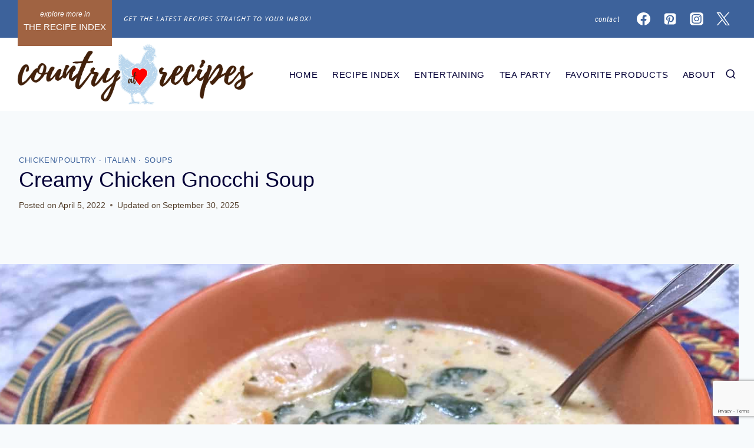

--- FILE ---
content_type: text/html; charset=UTF-8
request_url: https://countryatheartrecipes.com/2022/04/creamy-chicken-gnocchi-soup/
body_size: 91664
content:
<!DOCTYPE html>
<html lang="en-US" class="no-js" itemtype="https://schema.org/Blog" itemscope>
<head><script class="mv-script-optimized" async="async" fetchpriority="high" data-noptimize="1" data-cfasync="false" src="https://scripts.mediavine.com/tags/country-at-heart-recipes.js?ver=6.8.3" id="mv-script-wrapper-js"></script>
	<meta charset="UTF-8">
	<meta name="viewport" content="width=device-width, initial-scale=1, minimum-scale=1">
	<meta name="robots" content="index, follow, max-image-preview:large, max-snippet:-1, max-video-preview:-1">
	<style>img:is([sizes="auto" i], [sizes^="auto," i]) { contain-intrinsic-size: 3000px 1500px }</style>
	<meta name="pinterest-rich-pin" content="false">
	<!-- This site is optimized with the Yoast SEO plugin v26.7 - https://yoast.com/wordpress/plugins/seo/ -->
	<title>Creamy Chicken Gnocchi Soup - Country at Heart Recipes</title><link rel="preload" href="https://countryatheartrecipes.com/wp-content/uploads/2024/04/2024-Country-at-Heart-Recipes-Logo-OPTION-2-HORIZ-3.png" as="image" imagesrcset="https://countryatheartrecipes.com/wp-content/uploads/2024/04/2024-Country-at-Heart-Recipes-Logo-OPTION-2-HORIZ-3.png 1124w, https://countryatheartrecipes.com/wp-content/uploads/2024/04/2024-Country-at-Heart-Recipes-Logo-OPTION-2-HORIZ-3-300x78.png 300w, https://countryatheartrecipes.com/wp-content/uploads/2024/04/2024-Country-at-Heart-Recipes-Logo-OPTION-2-HORIZ-3-768x200.png 768w" imagesizes="(max-width: 1124px) 100vw, 1124px" fetchpriority="high"><link rel="preload" href="https://countryatheartrecipes.com/wp-content/uploads/2022/04/Creamy-Chicken-Gnocchi-Soup-17.jpg" as="image" imagesrcset="https://countryatheartrecipes.com/wp-content/uploads/2022/04/Creamy-Chicken-Gnocchi-Soup-17.jpg 1600w, https://countryatheartrecipes.com/wp-content/uploads/2022/04/Creamy-Chicken-Gnocchi-Soup-17-300x225.jpg 300w, https://countryatheartrecipes.com/wp-content/uploads/2022/04/Creamy-Chicken-Gnocchi-Soup-17-768x576.jpg 768w, https://countryatheartrecipes.com/wp-content/uploads/2022/04/Creamy-Chicken-Gnocchi-Soup-17-500x375.jpg 500w" imagesizes="(max-width: 1600px) 100vw, 1600px" fetchpriority="high"><link rel="preload" href="https://countryatheartrecipes.com/wp-content/uploads/2022/04/Creamy-Chicken-Gnocchi-Soup-571x1199.png" as="image" fetchpriority="high"><style id="perfmatters-used-css">:root{--comment-rating-star-color:#343434;}.wprm-comment-ratings-container svg .wprm-star-full{fill:var(--comment-rating-star-color);}.wprm-comment-ratings-container svg .wprm-star-empty{stroke:var(--comment-rating-star-color);}body:not(:hover) fieldset.wprm-comment-ratings-container:focus-within span{outline:1px solid #4d90fe;}.comment-form-wprm-rating{margin-bottom:20px;margin-top:5px;text-align:left;}.comment-form-wprm-rating .wprm-rating-stars{display:inline-block;vertical-align:middle;}fieldset.wprm-comment-ratings-container{background:none;border:0;display:inline-block;margin:0;padding:0;position:relative;}fieldset.wprm-comment-ratings-container legend{left:0;opacity:0;position:absolute;}fieldset.wprm-comment-ratings-container br{display:none;}fieldset.wprm-comment-ratings-container input[type=radio]{border:0;cursor:pointer;float:left;height:16px;margin:0 !important;min-height:0;min-width:0;opacity:0;padding:0 !important;width:16px;}fieldset.wprm-comment-ratings-container input[type=radio]:first-child{margin-left:-16px;}fieldset.wprm-comment-ratings-container span{font-size:0;height:16px;left:0;opacity:0;pointer-events:none;position:absolute;top:0;width:80px;}fieldset.wprm-comment-ratings-container span svg{height:100% !important;width:100% !important;}fieldset.wprm-comment-ratings-container input:checked+span,fieldset.wprm-comment-ratings-container input:hover+span{opacity:1;}fieldset.wprm-comment-ratings-container input:hover+span~span{display:none;}:root{--wprm-popup-font-size:16px;--wprm-popup-background:#fff;--wprm-popup-title:#000;--wprm-popup-content:#444;--wprm-popup-button-background:#5a822b;--wprm-popup-button-text:#fff;}@keyframes wprmPopupModalFadeIn{0%{opacity:0;}to{opacity:1;}}@keyframes wprmPopupModalFadeOut{0%{opacity:1;}to{opacity:0;}}@keyframes wprmPopupModalSlideIn{0%{transform:translateY(15%);}to{transform:translateY(0);}}@keyframes wprmPopupModalSlideOut{0%{transform:translateY(0);}to{transform:translateY(-10%);}}[data-tippy-root]{max-width:calc(100vw - 10px);}@keyframes wprmSpin{to{-webkit-transform:rotate(1turn);}}@-webkit-keyframes wprmSpin{to{-webkit-transform:rotate(1turn);}}.wprm-recipe{container-type:inline-size;overflow:hidden;width:100%;zoom:1;clear:both;text-align:left;}.wprm-recipe *{box-sizing:border-box;}.wprm-recipe ol,.wprm-recipe ul{-webkit-margin-before:0;-webkit-margin-after:0;-webkit-padding-start:0;margin:0;padding:0;}.wprm-recipe li{font-size:1em;margin:0 0 0 32px;padding:0;}.wprm-recipe p{font-size:1em;margin:0;padding:0;}.wprm-recipe li,.wprm-recipe li.wprm-recipe-instruction{list-style-position:outside;}.wprm-recipe li:before{display:none;}.wprm-recipe h1,.wprm-recipe h2,.wprm-recipe h3,.wprm-recipe h4,.wprm-recipe h5,.wprm-recipe h6{clear:none;font-variant:normal;letter-spacing:normal;margin:0;padding:0;text-transform:none;}.wprm-recipe a.wprm-recipe-link,.wprm-recipe a.wprm-recipe-link:hover{-webkit-box-shadow:none;-moz-box-shadow:none;box-shadow:none;}body:not(.wprm-print) .wprm-recipe p:first-letter{color:inherit;font-family:inherit;font-size:inherit;line-height:inherit;margin:inherit;padding:inherit;}@container (max-width: 800px){}.wprm-block-text-normal{font-style:normal;font-weight:400;text-transform:none;}.wprm-block-text-bold{font-weight:700 !important;}.wprm-recipe-image img{display:block;margin:0 auto;}@font-face{font-family:Instacart;font-style:normal;font-weight:400;src:url("https://countryatheartrecipes.com/wp-content/plugins/wp-recipe-maker/dist/../../wp-recipe-maker/dist/fonts/instacart.woff2") format("woff2");}@container (max-width: 900px){}.wprm-recipe-link.wprm-recipe-link-wide-button{display:block;margin:5px 0;text-align:center;width:auto;}.wprm-recipe-link.wprm-recipe-link-button,.wprm-recipe-link.wprm-recipe-link-inline-button,.wprm-recipe-link.wprm-recipe-link-wide-button{border-style:solid;border-width:1px;padding:5px;}.wprm-spacer{background:none !important;display:block !important;font-size:0;height:10px;line-height:0;width:100%;}.wprm-spacer+.wprm-spacer{display:none !important;}.wprm-recipe-instruction-text .wprm-spacer,.wprm-recipe-notes .wprm-spacer,.wprm-recipe-summary .wprm-spacer{display:block !important;}.wp-block-button__link{align-content:center;box-sizing:border-box;cursor:pointer;display:inline-block;height:100%;text-align:center;width:100%;word-break:break-word;}.wp-block-button__link.aligncenter{text-align:center;}:where(.wp-block-button__link){border-radius:9999px;box-shadow:none;padding:calc(.667em + 2px) calc(1.333em + 2px);text-decoration:none;}:root :where(.wp-block-button .wp-block-button__link.is-style-outline),:root :where(.wp-block-button.is-style-outline>.wp-block-button__link){border:2px solid;padding:.667em 1.333em;}:root :where(.wp-block-button .wp-block-button__link.is-style-outline:not(.has-text-color)),:root :where(.wp-block-button.is-style-outline>.wp-block-button__link:not(.has-text-color)){color:currentColor;}:root :where(.wp-block-button .wp-block-button__link.is-style-outline:not(.has-background)),:root :where(.wp-block-button.is-style-outline>.wp-block-button__link:not(.has-background)){background-color:initial;background-image:none;}.wp-block-categories{box-sizing:border-box;}.wp-block-categories.wp-block-categories-dropdown.aligncenter{text-align:center;}.wp-block-categories .wp-block-categories__label{display:block;width:100%;}:where(.wp-block-columns){margin-bottom:1.75em;}:where(.wp-block-columns.has-background){padding:1.25em 2.375em;}:where(.wp-block-post-comments input[type=submit]){border:none;}:where(.wp-block-cover-image:not(.has-text-color)),:where(.wp-block-cover:not(.has-text-color)){color:#fff;}:where(.wp-block-cover-image.is-light:not(.has-text-color)),:where(.wp-block-cover.is-light:not(.has-text-color)){color:#000;}:root :where(.wp-block-cover h1:not(.has-text-color)),:root :where(.wp-block-cover h2:not(.has-text-color)),:root :where(.wp-block-cover h3:not(.has-text-color)),:root :where(.wp-block-cover h4:not(.has-text-color)),:root :where(.wp-block-cover h5:not(.has-text-color)),:root :where(.wp-block-cover h6:not(.has-text-color)),:root :where(.wp-block-cover p:not(.has-text-color)){color:inherit;}:where(.wp-block-file){margin-bottom:1.5em;}:where(.wp-block-file__button){border-radius:2em;display:inline-block;padding:.5em 1em;}:where(.wp-block-file__button):is(a):active,:where(.wp-block-file__button):is(a):focus,:where(.wp-block-file__button):is(a):hover,:where(.wp-block-file__button):is(a):visited{box-shadow:none;color:#fff;opacity:.85;text-decoration:none;}.wp-block-group{box-sizing:border-box;}:where(.wp-block-group.wp-block-group-is-layout-constrained){position:relative;}h1.has-background,h2.has-background,h3.has-background,h4.has-background,h5.has-background,h6.has-background{padding:1.25em 2.375em;}h1.has-text-align-left[style*=writing-mode]:where([style*=vertical-lr]),h1.has-text-align-right[style*=writing-mode]:where([style*=vertical-rl]),h2.has-text-align-left[style*=writing-mode]:where([style*=vertical-lr]),h2.has-text-align-right[style*=writing-mode]:where([style*=vertical-rl]),h3.has-text-align-left[style*=writing-mode]:where([style*=vertical-lr]),h3.has-text-align-right[style*=writing-mode]:where([style*=vertical-rl]),h4.has-text-align-left[style*=writing-mode]:where([style*=vertical-lr]),h4.has-text-align-right[style*=writing-mode]:where([style*=vertical-rl]),h5.has-text-align-left[style*=writing-mode]:where([style*=vertical-lr]),h5.has-text-align-right[style*=writing-mode]:where([style*=vertical-rl]),h6.has-text-align-left[style*=writing-mode]:where([style*=vertical-lr]),h6.has-text-align-right[style*=writing-mode]:where([style*=vertical-rl]){rotate:180deg;}.wp-block-image>a,.wp-block-image>figure>a{display:inline-block;}.wp-block-image img{box-sizing:border-box;height:auto;max-width:100%;vertical-align:bottom;}.wp-block-image[style*=border-radius] img,.wp-block-image[style*=border-radius]>a{border-radius:inherit;}.wp-block-image.aligncenter{text-align:center;}.wp-block-image.alignfull>a,.wp-block-image.alignwide>a{width:100%;}.wp-block-image.alignfull img,.wp-block-image.alignwide img{height:auto;width:100%;}.wp-block-image .aligncenter,.wp-block-image .alignleft,.wp-block-image .alignright,.wp-block-image.aligncenter,.wp-block-image.alignleft,.wp-block-image.alignright{display:table;}.wp-block-image .aligncenter{margin-left:auto;margin-right:auto;}.wp-block-image :where(figcaption){margin-bottom:1em;margin-top:.5em;}.wp-block-image figure{margin:0;}@keyframes show-content-image{0%{visibility:hidden;}99%{visibility:hidden;}to{visibility:visible;}}@keyframes turn-on-visibility{0%{opacity:0;}to{opacity:1;}}@keyframes turn-off-visibility{0%{opacity:1;visibility:visible;}99%{opacity:0;visibility:visible;}to{opacity:0;visibility:hidden;}}@keyframes lightbox-zoom-in{0%{transform:translate(calc(( -100vw + var(--wp--lightbox-scrollbar-width) ) / 2 + var(--wp--lightbox-initial-left-position)),calc(-50vh + var(--wp--lightbox-initial-top-position))) scale(var(--wp--lightbox-scale));}to{transform:translate(-50%,-50%) scale(1);}}@keyframes lightbox-zoom-out{0%{transform:translate(-50%,-50%) scale(1);visibility:visible;}99%{visibility:visible;}to{transform:translate(calc(( -100vw + var(--wp--lightbox-scrollbar-width) ) / 2 + var(--wp--lightbox-initial-left-position)),calc(-50vh + var(--wp--lightbox-initial-top-position))) scale(var(--wp--lightbox-scale));visibility:hidden;}}:where(.wp-block-latest-comments:not([style*=line-height] .wp-block-latest-comments__comment)){line-height:1.1;}:where(.wp-block-latest-comments:not([style*=line-height] .wp-block-latest-comments__comment-excerpt p)){line-height:1.8;}:root :where(.wp-block-latest-posts.is-grid){padding:0;}:root :where(.wp-block-latest-posts.wp-block-latest-posts__list){padding-left:0;}ol,ul{box-sizing:border-box;}:root :where(.wp-block-list.has-background){padding:1.25em 2.375em;}:where(.wp-block-navigation.has-background .wp-block-navigation-item a:not(.wp-element-button)),:where(.wp-block-navigation.has-background .wp-block-navigation-submenu a:not(.wp-element-button)){padding:.5em 1em;}:where(.wp-block-navigation .wp-block-navigation__submenu-container .wp-block-navigation-item a:not(.wp-element-button)),:where(.wp-block-navigation .wp-block-navigation__submenu-container .wp-block-navigation-submenu a:not(.wp-element-button)),:where(.wp-block-navigation .wp-block-navigation__submenu-container .wp-block-navigation-submenu button.wp-block-navigation-item__content),:where(.wp-block-navigation .wp-block-navigation__submenu-container .wp-block-pages-list__item button.wp-block-navigation-item__content){padding:.5em 1em;}@keyframes overlay-menu__fade-in-animation{0%{opacity:0;transform:translateY(.5em);}to{opacity:1;transform:translateY(0);}}:root :where(p.has-background){padding:1.25em 2.375em;}:where(p.has-text-color:not(.has-link-color)) a{color:inherit;}p.has-text-align-left[style*="writing-mode:vertical-lr"],p.has-text-align-right[style*="writing-mode:vertical-rl"]{rotate:180deg;}:where(.wp-block-post-comments-form) input:not([type=submit]),:where(.wp-block-post-comments-form) textarea{border:1px solid #949494;font-family:inherit;font-size:1em;}:where(.wp-block-post-comments-form) input:where(:not([type=submit]):not([type=checkbox])),:where(.wp-block-post-comments-form) textarea{padding:calc(.667em + 2px);}:where(.wp-block-post-excerpt){box-sizing:border-box;margin-bottom:var(--wp--style--block-gap);margin-top:var(--wp--style--block-gap);}:where(.wp-block-preformatted.has-background){padding:1.25em 2.375em;}.wp-block-search__button{margin-left:10px;word-break:normal;}.wp-block-search__button.has-icon{line-height:0;}.wp-block-search__button svg{height:1.25em;min-height:24px;min-width:24px;width:1.25em;fill:currentColor;vertical-align:text-bottom;}:where(.wp-block-search__button){border:1px solid #ccc;padding:6px 10px;}.wp-block-search__inside-wrapper{display:flex;flex:auto;flex-wrap:nowrap;max-width:100%;}.wp-block-search__label{width:100%;}.wp-block-search__input{appearance:none;border:1px solid #949494;flex-grow:1;margin-left:0;margin-right:0;min-width:3rem;padding:8px;text-decoration:unset !important;}:where(.wp-block-search__input){font-family:inherit;font-size:inherit;font-style:inherit;font-weight:inherit;letter-spacing:inherit;line-height:inherit;text-transform:inherit;}:where(.wp-block-search__button-inside .wp-block-search__inside-wrapper){border:1px solid #949494;box-sizing:border-box;padding:4px;}:where(.wp-block-search__button-inside .wp-block-search__inside-wrapper) .wp-block-search__input{border:none;border-radius:0;padding:0 4px;}:where(.wp-block-search__button-inside .wp-block-search__inside-wrapper) .wp-block-search__input:focus{outline:none;}:where(.wp-block-search__button-inside .wp-block-search__inside-wrapper) :where(.wp-block-search__button){padding:4px 8px;}.wp-block-search.aligncenter .wp-block-search__inside-wrapper{margin:auto;}:root :where(.wp-block-separator.is-style-dots){height:auto;line-height:1;text-align:center;}:root :where(.wp-block-separator.is-style-dots):before{color:currentColor;content:"···";font-family:serif;font-size:1.5em;letter-spacing:2em;padding-left:2em;}:root :where(.wp-block-site-logo.is-style-rounded){border-radius:9999px;}.wp-block-social-links{background:none;box-sizing:border-box;margin-left:0;padding-left:0;padding-right:0;text-indent:0;}.wp-block-social-links .wp-social-link a,.wp-block-social-links .wp-social-link a:hover{border-bottom:0;box-shadow:none;text-decoration:none;}.wp-block-social-links .wp-social-link svg{height:1em;width:1em;}.wp-block-social-links .wp-social-link span:not(.screen-reader-text){font-size:.65em;margin-left:.5em;margin-right:.5em;}.wp-block-social-links,.wp-block-social-links.has-normal-icon-size{font-size:24px;}.wp-block-social-links.aligncenter{display:flex;justify-content:center;}.wp-block-social-link{border-radius:9999px;display:block;height:auto;}@media not (prefers-reduced-motion){.wp-block-social-link{transition:transform .1s ease;}}.wp-block-social-link a{align-items:center;display:flex;line-height:0;}.wp-block-social-link:hover{transform:scale(1.1);}.wp-block-social-links .wp-block-social-link.wp-social-link{display:inline-block;margin:0;padding:0;}.wp-block-social-links .wp-block-social-link.wp-social-link .wp-block-social-link-anchor,.wp-block-social-links .wp-block-social-link.wp-social-link .wp-block-social-link-anchor svg,.wp-block-social-links .wp-block-social-link.wp-social-link .wp-block-social-link-anchor:active,.wp-block-social-links .wp-block-social-link.wp-social-link .wp-block-social-link-anchor:hover,.wp-block-social-links .wp-block-social-link.wp-social-link .wp-block-social-link-anchor:visited{color:currentColor;fill:currentColor;}:where(.wp-block-social-links:not(.is-style-logos-only)) .wp-social-link{background-color:#f0f0f0;color:#444;}:where(.wp-block-social-links:not(.is-style-logos-only)) .wp-social-link-facebook{background-color:#0866ff;color:#fff;}:where(.wp-block-social-links:not(.is-style-logos-only)) .wp-social-link-instagram{background-color:#f00075;color:#fff;}:where(.wp-block-social-links:not(.is-style-logos-only)) .wp-social-link-pinterest{background-color:#e60122;color:#fff;}:where(.wp-block-social-links:not(.is-style-logos-only)) .wp-social-link-x{background-color:#000;color:#fff;}:where(.wp-block-social-links.is-style-logos-only) .wp-social-link{background:none;}:where(.wp-block-social-links.is-style-logos-only) .wp-social-link svg{height:1.25em;width:1.25em;}:where(.wp-block-social-links.is-style-logos-only) .wp-social-link-facebook{color:#0866ff;}:where(.wp-block-social-links.is-style-logos-only) .wp-social-link-instagram{color:#f00075;}:where(.wp-block-social-links.is-style-logos-only) .wp-social-link-pinterest{color:#e60122;}:where(.wp-block-social-links.is-style-logos-only) .wp-social-link-x{color:#000;}:root :where(.wp-block-social-links .wp-social-link a){padding:.25em;}:root :where(.wp-block-social-links.is-style-logos-only .wp-social-link a){padding:0;}:root :where(.wp-block-social-links.is-style-pill-shape .wp-social-link a){padding-left:.6666666667em;padding-right:.6666666667em;}:root :where(.wp-block-tag-cloud.is-style-outline){display:flex;flex-wrap:wrap;gap:1ch;}:root :where(.wp-block-tag-cloud.is-style-outline a){border:1px solid;font-size:unset !important;margin-right:0;padding:1ch 2ch;text-decoration:none !important;}:root :where(.wp-block-table-of-contents){box-sizing:border-box;}:where(.wp-block-term-description){box-sizing:border-box;margin-bottom:var(--wp--style--block-gap);margin-top:var(--wp--style--block-gap);}:where(pre.wp-block-verse){font-family:inherit;}.editor-styles-wrapper,.entry-content{counter-reset:footnotes;}.wp-element-button{cursor:pointer;}:root{--wp--preset--font-size--normal:16px;--wp--preset--font-size--huge:42px;}.has-text-align-center{text-align:center;}.has-text-align-left{text-align:left;}.aligncenter{clear:both;}.screen-reader-text{border:0;clip-path:inset(50%);height:1px;margin:-1px;overflow:hidden;padding:0;position:absolute;width:1px;word-wrap:normal !important;}.screen-reader-text:focus{background-color:#ddd;clip-path:none;color:#444;display:block;font-size:1em;height:auto;left:5px;line-height:normal;padding:15px 23px 14px;text-decoration:none;top:5px;width:auto;z-index:100000;}html :where(.has-border-color){border-style:solid;}html :where([style*=border-top-color]){border-top-style:solid;}html :where([style*=border-right-color]){border-right-style:solid;}html :where([style*=border-bottom-color]){border-bottom-style:solid;}html :where([style*=border-left-color]){border-left-style:solid;}html :where([style*=border-width]){border-style:solid;}html :where([style*=border-top-width]){border-top-style:solid;}html :where([style*=border-right-width]){border-right-style:solid;}html :where([style*=border-bottom-width]){border-bottom-style:solid;}html :where([style*=border-left-width]){border-left-style:solid;}html :where(img[class*=wp-image-]){height:auto;max-width:100%;}:where(figure){margin:0 0 1em;}html :where(.is-position-sticky){--wp-admin--admin-bar--position-offset:var(--wp-admin--admin-bar--height,0px);}@media screen and (max-width:600px){html :where(.is-position-sticky){--wp-admin--admin-bar--position-offset:0px;}}.wp-block-wp-tasty-tasty-links-featured{box-shadow:0 4px 8px 0 rgba(0,0,0,.12),0 2px 4px 0 rgba(0,0,0,.08);margin:0 auto;padding:1.5em 1em;--tl-width:140px;}.tasty-recipes .tasty-recipes-equipment,.wp-block-wp-tasty-tasty-links-featured{display:flex;flex-wrap:wrap;justify-content:space-evenly;gap:.5em;}.tasty-recipes .tasty-recipes-equipment > *:not(.tasty-link-card),.wp-block-wp-tasty-tasty-links-featured > *:not(.tasty-link-card){flex:0 0 100%;}.tasty-links-general-disclaimer,.wp-block-wp-tasty-tasty-links-featured .wp-block-heading{text-align:center;}.tasty-link-card{--tl-col:50%;--tl-width:140px;flex:0 0 var(--tl-col);padding-bottom:1.5em;text-align:center;}@media screen and (min-width: 500px){.tasty-link-card{--tl-col:32%;}}.wp-block-wp-tasty-tasty-links-featured .tasty-link-card p{font-size:1em;font-weight:bold;margin-bottom:0;}.wp-block-wp-tasty-tasty-links-featured .tasty-link-card p a{color:initial;}.wp-block-wp-tasty-tasty-links-featured .tasty-link-card span{font-size:.9em;}.tasty-link-card img{height:var(--tl-width);width:auto;object-fit:contain;margin:auto;}.tasty-links-plug{display:flex;align-items:center;justify-content:center;margin:-1rem 0 2rem 0;}.tasty-links-plug img{display:block;margin-bottom:0;margin-left:.5rem;width:125px;}@keyframes wprmtimerblink{50%{opacity:.5;}}:root{--wprm-list-checkbox-size:18px;--wprm-list-checkbox-left-position:0px;--wprm-list-checkbox-top-position:0px;--wprm-list-checkbox-background:#fff;--wprm-list-checkbox-borderwidth:1px;--wprm-list-checkbox-border-style:solid;--wprm-list-checkbox-border-color:inherit;--wprm-list-checkbox-border-radius:0px;--wprm-list-checkbox-check-width:2px;--wprm-list-checkbox-check-color:inherit;}html{line-height:1.15;-webkit-text-size-adjust:100%;}body{margin:0;}main{display:block;min-width:0;}h1{font-size:2em;margin:.67em 0;}a{background-color:rgba(0,0,0,0);}b,strong{font-weight:bold;}small{font-size:80%;}img{border-style:none;}button,input,optgroup,select,textarea{font-size:100%;margin:0;}button,input{overflow:visible;}button,select{text-transform:none;}button,[type=button],[type=reset],[type=submit]{-webkit-appearance:button;}legend{box-sizing:border-box;color:inherit;display:table;max-width:100%;padding:0;white-space:normal;}textarea{overflow:auto;}[type=checkbox],[type=radio]{box-sizing:border-box;padding:0;}[type=number]::-webkit-inner-spin-button,[type=number]::-webkit-outer-spin-button{height:auto;}[type=search]{-webkit-appearance:textfield;outline-offset:-2px;}[type=search]::-webkit-search-decoration{-webkit-appearance:none;}::-webkit-file-upload-button{-webkit-appearance:button;font:inherit;}[hidden]{display:none;}:root{--global-gray-400:#cbd5e0;--global-gray-500:#a0aec0;--global-xs-spacing:1em;--global-sm-spacing:1.5rem;--global-md-spacing:2rem;--global-lg-spacing:2.5em;--global-xl-spacing:3.5em;--global-xxl-spacing:5rem;--global-edge-spacing:1.5rem;--global-boxed-spacing:2rem;--global-font-size-small:clamp(.8rem,.73rem + .217vw,.9rem);--global-font-size-medium:clamp(1.1rem,.995rem + .326vw,1.25rem);--global-font-size-large:clamp(1.75rem,1.576rem + .543vw,2rem);--global-font-size-larger:clamp(2rem,1.6rem + 1vw,2.5rem);--global-font-size-xxlarge:clamp(2.25rem,1.728rem + 1.63vw,3rem);}h1,h2,h3,h4,h5,h6{padding:0;margin:0;}h1 a,h2 a,h3 a,h4 a,h5 a,h6 a{color:inherit;text-decoration:none;}dfn,cite,em,i{font-style:italic;}html{box-sizing:border-box;}*,*::before,*::after{box-sizing:inherit;}ul,ol{margin:0 0 1.5em 1.5em;padding:0;}ul.aligncenter,ol.aligncenter{list-style:none;}ul{list-style:disc;}li>ul,li>ol{margin-bottom:0;margin-left:1.5em;}img{display:block;height:auto;max-width:100%;}figure{margin:.5em 0;}a{color:var(--global-palette-highlight);transition:all .1s linear;}a:hover,a:focus,a:active{color:var(--global-palette-highlight-alt);}a:hover,a:active{outline:0;}.inner-link-style-plain a:not(.button),.widget-area.inner-link-style-plain a:not(.button){text-decoration:none;}.screen-reader-text{clip:rect(1px,1px,1px,1px);position:absolute !important;height:1px;width:1px;overflow:hidden;word-wrap:normal !important;}.screen-reader-text:focus{background-color:#f1f1f1;border-radius:3px;box-shadow:0 0 2px 2px rgba(0,0,0,.6);clip:auto !important;color:#21759b;display:block;font-size:.875rem;font-weight:700;height:auto;left:5px;line-height:normal;padding:15px 23px 14px;text-decoration:none;top:5px;width:auto;z-index:100000;}:where(html:not(.no-js)) .hide-focus-outline *:focus{outline:0;}#primary[tabindex="-1"]:focus{outline:0;}textarea{width:100%;}input[type=text],input[type=email],input[type=url],input[type=password],input[type=search],input[type=number],input[type=tel],input[type=range],input[type=date],input[type=month],input[type=week],input[type=time],input[type=datetime],input[type=datetime-local],input[type=color],textarea{-webkit-appearance:none;color:var(--global-palette5);border:1px solid var(--global-gray-400);border-radius:3px;padding:.4em .5em;max-width:100%;background:var(--global-palette9);box-shadow:0px 0px 0px -7px rgba(0,0,0,0);}::-moz-placeholder{color:var(--global-palette6);opacity:1;}::placeholder{color:var(--global-palette6);}input[type=text]:focus,input[type=email]:focus,input[type=url]:focus,input[type=password]:focus,input[type=search]:focus,input[type=number]:focus,input[type=tel]:focus,input[type=range]:focus,input[type=date]:focus,input[type=month]:focus,input[type=week]:focus,input[type=time]:focus,input[type=datetime]:focus,input[type=datetime-local]:focus,input[type=color]:focus,textarea:focus{color:var(--global-palette3);border-color:var(--global-palette6);outline:0;box-shadow:0px 5px 15px -7px rgba(0,0,0,.1);}select{border:1px solid var(--global-gray-400);background-size:16px 100%;padding:.2em 35px .2em .5em;background:var(--global-palette9) url("[data-uri]") no-repeat 98% 50%;-moz-appearance:none;-webkit-appearance:none;appearance:none;box-shadow:none;outline:0;box-shadow:0px 0px 0px -7px rgba(0,0,0,0);}select::-ms-expand{display:none;}select:focus{color:var(--global-palette3);border-color:var(--global-palette6);background-color:var(--global-palette9);box-shadow:0px 5px 15px -7px rgba(0,0,0,.1);outline:0;}select:focus option{color:#333;}.search-form{position:relative;}.search-form input[type=search],.search-form input.search-field{padding-right:60px;width:100%;}.search-form .search-submit[type=submit]{top:0;right:0;bottom:0;position:absolute;color:rgba(0,0,0,0);background:rgba(0,0,0,0);z-index:2;width:50px;border:0;padding:8px 12px 7px;border-radius:0;box-shadow:none;overflow:hidden;}.search-form .search-submit[type=submit]:hover,.search-form .search-submit[type=submit]:focus{color:rgba(0,0,0,0);background:rgba(0,0,0,0);box-shadow:none;}.search-form .kadence-search-icon-wrap{position:absolute;right:0;top:0;height:100%;width:50px;padding:0;text-align:center;background:0 0;z-index:3;cursor:pointer;pointer-events:none;color:var(--global-palette6);text-shadow:none;display:flex;align-items:center;justify-content:center;}.search-form .search-submit[type=submit]:hover~.kadence-search-icon-wrap{color:var(--global-palette4);}fieldset{padding:.625em 1.425em .625em;border:1px solid var(--global-gray-500);margin-top:1.2em;margin-bottom:1.2em;}legend{font-weight:bold;}button,.button,.wp-block-button__link,.wp-element-button,input[type=button],input[type=reset],input[type=submit]{border-radius:3px;background:var(--global-palette-btn-bg);color:var(--global-palette-btn);padding:.4em 1em;border:0;font-size:1.125rem;line-height:1.6;display:inline-block;font-family:inherit;cursor:pointer;text-decoration:none;transition:all .2s ease;box-shadow:0px 0px 0px -7px rgba(0,0,0,0);}button:visited,.button:visited,.wp-block-button__link:visited,.wp-element-button:visited,input[type=button]:visited,input[type=reset]:visited,input[type=submit]:visited{background:var(--global-palette-btn-bg);color:var(--global-palette-btn);}button:hover,button:focus,button:active,.button:hover,.button:focus,.button:active,.wp-block-button__link:hover,.wp-block-button__link:focus,.wp-block-button__link:active,.wp-element-button:hover,.wp-element-button:focus,.wp-element-button:active,input[type=button]:hover,input[type=button]:focus,input[type=button]:active,input[type=reset]:hover,input[type=reset]:focus,input[type=reset]:active,input[type=submit]:hover,input[type=submit]:focus,input[type=submit]:active{color:var(--global-palette-btn-hover);background:var(--global-palette-btn-bg-hover);box-shadow:0px 15px 25px -7px rgba(0,0,0,.1);}button:disabled,button.disabled,.button:disabled,.button.disabled,.wp-block-button__link:disabled,.wp-block-button__link.disabled,.wp-element-button:disabled,.wp-element-button.disabled,input[type=button]:disabled,input[type=button].disabled,input[type=reset]:disabled,input[type=reset].disabled,input[type=submit]:disabled,input[type=submit].disabled{cursor:not-allowed;opacity:.5;}.kadence-svg-iconset{display:inline-flex;align-self:center;}.kadence-svg-iconset svg{height:1em;width:1em;}.kadence-svg-iconset.svg-baseline svg{top:.125em;position:relative;}body.social-brand-colors .social-show-brand-until .social-button:not(:hover):not(.skip):not(.ignore),body.social-brand-colors .social-show-brand-hover .social-button:not(.ignore-brand):not(.skip):not(.ignore):hover,body.social-brand-colors .social-show-brand-always .social-button:not(.ignore-brand):not(.skip):not(.ignore){color:#fff;}body.social-brand-colors .social-show-brand-until.social-style-outline .social-button:not(:hover):not(.skip):not(.ignore),body.social-brand-colors .social-show-brand-hover.social-style-outline .social-button:not(.ignore-brand):not(.skip):not(.ignore):hover,body.social-brand-colors .social-show-brand-always.social-style-outline .social-button:not(.ignore-brand):not(.skip):not(.ignore){border-color:currentColor;}:root .has-theme-palette-2-background-color,:root .has-theme-palette2-background-color{background-color:var(--global-palette2);}:root .has-theme-palette-2-color,:root .has-theme-palette2-color{color:var(--global-palette2);}:root .has-theme-palette-5-background-color,:root .has-theme-palette5-background-color{background-color:var(--global-palette5);}:root .has-theme-palette-8-background-color,:root .has-theme-palette8-background-color{background-color:var(--global-palette8);}:root .has-theme-palette-9-color,:root .has-theme-palette9-color{color:var(--global-palette9);}.kt-clear{}.kt-clear::before,.kt-clear::after{content:" ";display:table;}.kt-clear::after{clear:both;}.content-area{margin:var(--global-xxl-spacing) 0;}.entry-content{word-break:break-word;}.content-width-fullwidth .content-area,.content-vertical-padding-hide .content-area{margin-top:0;margin-bottom:0;}.site-container,.site-header-row-layout-contained,.site-footer-row-layout-contained,.entry-hero-layout-contained,.alignfull>.wp-block-cover__inner-container,.alignwide>.wp-block-cover__inner-container{margin:0 auto;padding:0 var(--global-content-edge-padding);}.content-bg{background:#fff;}@media screen and (min-width: 1025px){.has-sidebar .content-container{display:grid;grid-template-columns:5fr 2fr;grid-gap:var(--global-xl-spacing);justify-content:center;}#secondary{grid-column:2;grid-row:1;min-width:0;}.has-sidebar .wp-site-blocks .content-container .alignwide,.has-sidebar .wp-site-blocks .content-container .alignfull{width:unset;max-width:unset;margin-left:0;margin-right:0;}}#kt-scroll-up-reader,#kt-scroll-up{position:fixed;transform:translateY(40px);transition:all .2s ease;opacity:0;z-index:1000;display:flex;cursor:pointer;}#kt-scroll-up-reader *,#kt-scroll-up *{pointer-events:none;}.scroll-up-style-filled{color:var(--global-palette9);background:var(--global-palette4);}.scroll-up-style-filled:hover{color:var(--global-palette9);}#kt-scroll-up-reader{transform:translateY(0px);transition:all 0s ease;}#kt-scroll-up-reader:not(:focus){clip:rect(1px,1px,1px,1px);height:1px;width:1px;overflow:hidden;word-wrap:normal !important;}#kt-scroll-up-reader:focus{transform:translateY(0px);opacity:1;box-shadow:none;z-index:1001;}@media screen and (min-width: 1025px){.vs-lg-false{display:none !important;}}#wrapper{overflow:hidden;overflow:clip;}.aligncenter{clear:both;display:block;margin-left:auto;margin-right:auto;text-align:center;}body.footer-on-bottom #wrapper{min-height:100vh;display:flex;flex-direction:column;}body.footer-on-bottom #inner-wrap{flex:1 0 auto;}.site-branding{max-height:inherit;}.site-branding a.brand{display:flex;gap:1em;flex-direction:row;align-items:center;text-decoration:none;color:inherit;max-height:inherit;}.site-branding a.brand img{display:block;}@media screen and (max-width:719px){.site-branding.branding-mobile-layout-standard:not(.site-brand-logo-only) a.brand{flex-direction:row;}}.header-navigation[class*=header-navigation-dropdown-animation-fade]:not(.click-to-open) ul li.menu-item--toggled-on>ul,.header-navigation[class*=header-navigation-dropdown-animation-fade]:not(.click-to-open) ul li:hover>ul,.header-navigation[class*=header-navigation-dropdown-animation-fade]:not(.click-to-open) ul li:not(.menu-item--has-toggle):focus>ul{opacity:1;visibility:visible;transform:translate3d(0,0,0);clip:auto;height:auto;overflow:visible;}.wp-site-blocks .nav--toggle-sub .dropdown-nav-special-toggle{position:absolute !important;overflow:hidden;padding:0 !important;margin:0 !important;margin-right:-.1em !important;border:0 !important;width:.9em;top:0;bottom:0;height:auto;border-radius:0;box-shadow:none !important;background:0 0 !important;display:block;left:auto;right:.7em;pointer-events:none;}.wp-site-blocks .nav--toggle-sub .sub-menu .dropdown-nav-special-toggle{width:2.6em;margin:0 !important;right:0;}.nav--toggle-sub .dropdown-nav-special-toggle:focus{z-index:10;}.nav--toggle-sub li.menu-item--toggled-on>ul,.nav--toggle-sub li:not(.menu-item--has-toggle):focus>ul,.nav--toggle-sub.click-to-open li.menu-item--has-toggle>ul.opened,.nav--toggle-sub:not(.click-to-open) li:hover>ul{display:block;}.nav--toggle-sub li:not(.menu-item--has-toggle):focus-within>ul{display:block;}@media (hover:none){.wp-site-blocks .nav--toggle-sub .menu-item--has-toggle:not(.menu-item--toggled-on) .dropdown-nav-special-toggle{left:0;right:0 !important;margin-right:0 !important;width:100%;pointer-events:all;}}.rtl .primary-menu-container>ul>li.menu-item .dropdown-nav-special-toggle{right:auto;left:.7em;}.rtl .wp-site-blocks .nav--toggle-sub .sub-menu .dropdown-nav-special-toggle{left:0;right:auto;}.wp-site-blocks .nav--toggle-sub .kadence-menu-mega-enabled .sub-menu .dropdown-nav-special-toggle{display:none;}.header-navigation[class*=header-navigation-style-underline] .header-menu-container>ul>li>a{position:relative;}.header-navigation[class*=header-navigation-style-underline] .header-menu-container>ul>li>a:after{content:"";width:100%;position:absolute;bottom:0;height:2px;right:50%;background:currentColor;transform:scale(0,0) translate(-50%,0);transition:transform .2s ease-in-out,color 0s ease-in-out;}.header-navigation[class*=header-navigation-style-underline] .header-menu-container>ul>li>a:hover:after{transform:scale(1,1) translate(50%,0);}.header-menu-container,.header-navigation{display:flex;}.header-navigation li.menu-item>a{display:block;width:100%;text-decoration:none;color:var(--global-palette4);transition:all .2s ease-in-out;transform:translate3d(0,0,0);}.header-navigation li.menu-item>a:focus,.header-navigation li.menu-item>a:hover{color:var(--global-palette-highlight);}.header-navigation ul li.menu-item>a{padding:.6em .5em;}.header-navigation ul ul li.menu-item>a{padding:1em;}.header-navigation ul ul li.menu-item>a{width:200px;}.header-navigation .menu{display:flex;flex-wrap:wrap;justify-content:center;align-items:center;list-style:none;margin:0;padding:0;}.menu-toggle-open{display:flex;background:0 0;align-items:center;box-shadow:none;}.menu-toggle-open .menu-toggle-icon{display:flex;}.menu-toggle-open:focus,.menu-toggle-open:hover{border-color:currentColor;background:0 0;box-shadow:none;}.menu-toggle-open.menu-toggle-style-default{border:0;}.wp-site-blocks .menu-toggle-open{box-shadow:none;}.mobile-navigation{width:100%;}.mobile-navigation a{display:block;width:100%;text-decoration:none;padding:.6em .5em;}.mobile-navigation ul{display:block;list-style:none;margin:0;padding:0;}.mobile-navigation ul ul{padding-left:1em;transition:all .2s ease-in-out;}body[class*=amp-mode-] .mobile-navigation ul ul{display:block;}.mobile-navigation ul ul ul ul ul ul{padding-left:0;}.popup-drawer{position:fixed;display:none;top:0;bottom:0;left:-99999rem;right:99999rem;transition:opacity .25s ease-in,left 0s .25s,right 0s .25s;z-index:100000;}.popup-drawer .drawer-overlay{background-color:rgba(0,0,0,.4);position:fixed;top:0;right:0;bottom:0;left:0;opacity:0;transition:opacity .2s ease-in-out;}.popup-drawer .drawer-inner{width:100%;transform:translateX(100%);max-width:90%;right:0;top:0;overflow:auto;background:#090c10;color:#fff;bottom:0;opacity:0;position:fixed;box-shadow:0 0 2rem 0 rgba(0,0,0,.1);display:flex;flex-direction:column;transition:transform .3s cubic-bezier(.77,.2,.05,1),opacity .25s cubic-bezier(.77,.2,.05,1);}.popup-drawer .drawer-header{padding:0 1.5em;display:flex;justify-content:flex-end;min-height:calc(1.2em + 24px);}.popup-drawer .drawer-header .drawer-toggle{background:0 0;border:0;font-size:24px;line-height:1;padding:.6em .15em;color:inherit;display:flex;box-shadow:none;border-radius:0;}.popup-drawer .drawer-header .drawer-toggle:hover{box-shadow:none;}.popup-drawer .drawer-content{padding:0 1.5em 1.5em;}.popup-drawer .drawer-header .drawer-toggle{width:1em;position:relative;height:1em;box-sizing:content-box;font-size:24px;}.drawer-toggle .toggle-close-bar{width:.75em;height:.08em;background:currentColor;transform-origin:center center;position:absolute;margin-top:-.04em;opacity:0;border-radius:.08em;left:50%;margin-left:-.375em;top:50%;transform:rotate(45deg) translateX(-50%);transition:transform .3s cubic-bezier(.77,.2,.05,1),opacity .3s cubic-bezier(.77,.2,.05,1);transition-delay:.2s;}.drawer-toggle .toggle-close-bar:last-child{transform:rotate(-45deg) translateX(50%);}.popup-drawer .drawer-content.content-valign-middle{min-height:calc(100% - ( 1.2em + 24px ));display:flex;justify-content:safe center;flex-direction:column;padding-bottom:calc(1.2em + 24px);overflow:auto;}.popup-drawer .drawer-content.content-align-right{text-align:right;}.popup-drawer .drawer-content.content-align-right .site-header-item{justify-content:flex-end;}body[class*=showing-popup-drawer-]{overflow:hidden;}#main-header{display:none;}#masthead{position:relative;z-index:11;}@media screen and (min-width:1025px){#main-header{display:block;}#mobile-header{display:none;}}.header-html-inner img.alignnone{display:inline-block;}.site-header-row{display:grid;grid-template-columns:auto auto;}.site-header-row-layout-fullwidth>.site-header-row-container-inner>.site-container{max-width:none;}@media screen and (max-width:719px){.site-header-focus-item.site-header-row-mobile-layout-fullwidth,.site-header-focus-item.site-header-row-mobile-layout-standard{padding:0;}}.site-header-section{display:flex;max-height:inherit;}.site-header-item{display:flex;align-items:center;margin-right:10px;max-height:inherit;}.site-header-section>.site-header-item:last-child{margin-right:0;}.drawer-content .site-header-item{margin-right:0;margin-bottom:10px;}.drawer-content .site-header-item:last-child{margin-bottom:0;}.site-header-section-right{justify-content:flex-end;}.header-navigation-layout-stretch-true{flex-grow:1;}.header-navigation-layout-stretch-true .header-navigation{flex-grow:1;}.header-navigation-layout-stretch-true .header-navigation .header-menu-container{flex-grow:1;}.header-navigation-layout-stretch-true .header-navigation .header-menu-container .menu{flex-grow:1;justify-content:space-between;}.header-html-inner p:first-child{margin-top:0;}.header-html-inner p:last-child{margin-bottom:0;}.element-social-inner-wrap{display:flex;flex-wrap:wrap;align-items:center;gap:.3em;}a.social-button{width:2em;text-decoration:none;height:2em;display:inline-flex;justify-content:center;align-items:center;margin:0;color:var(--global-palette4);background:var(--global-palette7);border-radius:3px;transition:all .2s ease-in-out;}a.social-button:hover{color:var(--global-palette-btn);background:var(--global-palette-btn-bg);}.social-style-outline .social-button{background:0 0 !important;border:2px solid var(--global-palette7);}.social-style-outline .social-button:hover{color:var(--global-palette-highlight);border-color:currentColor;}.search-toggle-open{display:flex;background:0 0;align-items:center;padding:.5em;box-shadow:none;}.search-toggle-open .search-toggle-label{padding-right:5px;}.search-toggle-open .search-toggle-icon{display:flex;}.search-toggle-open .search-toggle-icon svg.kadence-svg-icon{top:-.05em;position:relative;}.search-toggle-open .search-toggle-label:empty{padding-right:0;}.search-toggle-open:focus,.search-toggle-open:hover{border-color:currentColor;background:0 0;box-shadow:none;}.search-toggle-open.search-toggle-style-default{border:0;}.popup-drawer-layout-fullwidth .drawer-inner{max-width:none;background:rgba(9,12,16,.97);transition:transform 0s ease-in,opacity .2s ease-in;}.popup-drawer-layout-fullwidth .drawer-inner .drawer-overlay{background-color:transparent;}#search-drawer .drawer-inner .drawer-header{position:relative;z-index:100;}#search-drawer .drawer-inner .drawer-content{display:flex;justify-content:center;align-items:center;position:absolute;top:0;bottom:0;left:0;right:0;padding:2em;}#search-drawer .drawer-inner form{max-width:800px;width:100%;margin:0 auto;display:flex;}#search-drawer .drawer-inner form label{flex-grow:2;}#search-drawer .drawer-inner form ::-webkit-input-placeholder{color:currentColor;opacity:.5;}#search-drawer .drawer-inner form ::-moz-placeholder{color:currentColor;opacity:.5;}#search-drawer .drawer-inner form :-ms-input-placeholder{color:currentColor;opacity:.5;}#search-drawer .drawer-inner form :-moz-placeholder{color:currentColor;opacity:.5;}#search-drawer .drawer-inner input.search-field{width:100%;background:0 0;color:var(--global-palette6);padding:.8em 80px .8em .8em;font-size:20px;border:1px solid currentColor;}#search-drawer .drawer-inner input.search-field:focus{color:#fff;box-shadow:5px 5px 0 0 currentColor;}#search-drawer .drawer-inner .search-submit[type=submit]{width:70px;}#search-drawer .drawer-inner .kadence-search-icon-wrap{color:var(--global-palette6);width:70px;}#search-drawer .drawer-inner .search-submit[type=submit]:hover~.kadence-search-icon-wrap{color:#fff;}#search-drawer .drawer-inner button[type=submit]:hover~.kadence-search-icon-wrap{color:#fff;}.kadence-sticky-header{position:relative;z-index:1;}#mobile-drawer{z-index:99999;}#mobile-header .mobile-navigation>.mobile-menu-container.drawer-menu-container>ul.menu{display:flex;flex-wrap:wrap;}#mobile-header .mobile-navigation ul li.menu-item-has-children .drawer-nav-drop-wrap,#mobile-header .mobile-navigation ul li:not(.menu-item-has-children) a{border:0;}.wp-block-image{margin-bottom:0;}figure.wp-block-image.aligncenter img{display:inline-block;}ul.wp-block-social-links:not(.specificity){padding-left:0;padding-right:0;}.wp-block-group.has-background{padding:20px 30px;margin-top:0;margin-bottom:0;}.entry-content .wp-block-group.has-background{padding:20px 30px;}.wp-block-search .wp-block-search__button{border-color:var(--global-gray-400);}.wp-block-search .wp-block-search__button:not(.has-text-color){color:var(--global-palette4);}.wp-block-search .wp-block-search__button:not(.has-background){background:var(--global-palette9);}.wp-block-search .wp-block-search__input{border-color:var(--global-gray-400);}.comment-navigation,.post-navigation{margin:var(--global-lg-spacing) auto;}.comment-navigation a,.post-navigation a{text-decoration:none;color:inherit;display:block;}.comment-navigation a:hover,.post-navigation a:hover{color:var(--global-palette-highlight);}.comment-navigation .nav-links,.post-navigation .nav-links{display:grid;grid-template-columns:repeat(2,1fr);}.comment-navigation .nav-previous,.post-navigation .nav-previous{position:relative;}.comment-navigation .nav-previous .kadence-svg-iconset,.post-navigation .nav-previous .kadence-svg-iconset{padding-right:.5em;}.comment-navigation .nav-previous a,.post-navigation .nav-previous a{padding-right:var(--global-xs-spacing);}.comment-navigation .nav-previous:after,.post-navigation .nav-previous:after{position:absolute;content:"";top:25%;right:0;width:1px;height:50%;background:var(--global-gray-500);}.comment-navigation .nav-next,.post-navigation .nav-next{grid-column-start:2;text-align:right;}.comment-navigation .nav-next a,.post-navigation .nav-next a{padding-left:var(--global-xs-spacing);}.comment-navigation .nav-next .kadence-svg-iconset,.post-navigation .nav-next .kadence-svg-iconset{padding-left:.5em;}.post-navigation-sub{margin-bottom:.5em;}.post-navigation-sub small{text-transform:uppercase;display:inline-block;font-weight:bold;letter-spacing:.05em;}.widget{margin-top:0;margin-bottom:1.5em;}.widget-area .widget:last-child{margin-bottom:0;}.widget-area ul{padding-left:.5em;}.widget-area a:where(:not(.button):not(.wp-block-button__link):not(.wp-element-button)){color:var(--global-palette3);text-decoration:none;}.widget-area a:where(:not(.button):not(.wp-block-button__link):not(.wp-element-button)):hover{color:var(--global-palette-highlight);text-decoration:underline;}.widget-area .widget{margin-left:0;margin-right:0;}.widget li:not(.kb-table-of-content-list li){line-height:1.8;}.widget select{max-width:100%;text-overflow:ellipsis;}.grid-cols{display:grid;grid-template-columns:minmax(0,1fr);-webkit-column-gap:2.5rem;-moz-column-gap:2.5rem;column-gap:2.5rem;row-gap:2.5rem;}.wp-site-blocks .grid-cols:before{display:none;}@media screen and (min-width: 576px){.grid-sm-col-2{grid-template-columns:repeat(2,minmax(0,1fr));}}@media screen and (min-width: 1025px){.grid-lg-col-2{grid-template-columns:repeat(2,minmax(0,1fr));}.grid-lg-col-3{grid-template-columns:repeat(3,minmax(0,1fr));}}.entry{box-shadow:0px 15px 25px -10px rgba(0,0,0,.05);border-radius:.25rem;}.content-wrap{position:relative;}@media screen and (max-width: 719px){.content-style-boxed .content-bg:not(.loop-entry){margin-left:-1rem;margin-right:-1rem;width:auto;}.content-style-boxed .comments-area{padding-left:.5rem;padding-right:.5rem;}.primary-sidebar{padding-left:0;padding-right:0;}}.single-content{margin:var(--global-md-spacing) 0 0;}.single-content address,.single-content figure,.single-content hr,.single-content p,.single-content table,.single-content pre,.single-content form,.single-content .wp-block-buttons,.single-content .wp-block-button,.single-content .wc-block-grid,.single-content .wp-block-kadence-advancedbtn,.single-content .wp-block-media-text,.single-content .wp-block-cover,.single-content .entry-content-asset,.single-content .wp-block-kadence-form,.single-content .wp-block-group,.single-content .wp-block-yoast-faq-block,.single-content .wp-block-yoast-how-to-block,.single-content .schema-faq-section,.single-content .wp-block-kadence-tableofcontents,.single-content .enlighter-default,.single-content .wp-block-kadence-iconlist,.single-content [class*=__inner-content]{margin-top:0;margin-bottom:var(--global-md-spacing);}.single-content p>img{display:inline-block;}.single-content p>img.aligncenter{display:block;}.single-content li>img{display:inline-block;}.single-content li>img.aligncenter{display:block;}.single-content p:not(.wp-block-kadence-advancedheading)+.wp-block-kadence-spacer{margin-top:calc(0rem - var(--global-md-spacing));}.single-content h1,.single-content h2,.single-content h3,.single-content h4,.single-content h5,.single-content h6{margin:1.5em 0 .5em;}.single-content h1:first-child,.single-content h2:first-child,.single-content h3:first-child,.single-content h4:first-child,.single-content h5:first-child,.single-content h6:first-child{margin-top:0;}.single-content h1+*,.single-content h2+*,.single-content h3+*,.single-content h4+*,.single-content h5+*,.single-content h6+*{margin-top:0;}.single-content ul,.single-content ol{margin:0 0 var(--global-md-spacing);padding-left:2em;}.single-content ul.aligncenter,.single-content ol.aligncenter{text-align:center;padding-left:0;}.single-content li>ol,.single-content li>ul{margin:0;}.single-content address:last-child,.single-content figure:last-child,.single-content hr:last-child,.single-content p:last-child,.single-content table:last-child,.single-content pre:last-child,.single-content form:last-child,.single-content .wp-block-buttons:last-child,.single-content .wp-block-button:last-child,.single-content .wp-block-kadence-advancedbtn:last-child,.single-content .wp-block-media-text:last-child,.single-content .wp-block-cover:last-child,.single-content .entry-content-asset:last-child,.single-content .wp-block-kadence-form:last-child,.single-content .wp-block-group:last-child,.single-content .wp-block-yoast-faq-block:last-child,.single-content .wp-block-yoast-how-to-block:last-child,.single-content .schema-faq-section:last-child,.single-content .wp-block-kadence-tableofcontents:last-child,.single-content .enlighter-default:last-child,.single-content .wp-block-kadence-iconlist:last-child,.single-content h1:last-child,.single-content h2:last-child,.single-content h3:last-child,.single-content h4:last-child,.single-content h5:last-child,.single-content h6:last-child,.single-content ul:last-child,.single-content ol:last-child{margin-bottom:0;}.single-content .wp-block-image{margin-top:0;margin-bottom:0;}.single-content .wp-block-image figure{margin-bottom:var(--global-md-spacing);}.single-content .wp-block-image:last-child figure{margin-bottom:0;}.single-content figure.wp-block-image{margin-bottom:var(--global-md-spacing);}.single-content figure.wp-block-image:last-child{margin-bottom:0;}.entry-content:after{display:table;clear:both;content:"";}.content-title-style-hide .entry-content,.content-title-style-above .entry-content{margin:0;}.content-title-style-above .entry-content-wrap .post-thumbnail+.single-content{margin:var(--global-md-spacing) 0 0;}.wp-site-blocks .post-thumbnail{display:block;height:0;padding-bottom:66.67%;overflow:hidden;position:relative;}.wp-site-blocks .post-thumbnail.kadence-thumbnail-ratio-1-1{padding-bottom:100%;}.wp-site-blocks .post-thumbnail.kadence-thumbnail-ratio-4-3{padding-bottom:133%;}.wp-site-blocks .post-thumbnail .post-thumbnail-inner{position:absolute;top:0;bottom:0;left:0;right:0;}.wp-site-blocks .post-thumbnail img{flex:1;-o-object-fit:cover;object-fit:cover;}.wp-site-blocks .post-thumbnail:not(.kadence-thumbnail-ratio-inherit) img{height:100%;width:100%;}.entry-meta{font-size:80%;margin:1em 0;display:flex;flex-wrap:wrap;}.entry-meta>*{display:inline-flex;align-items:center;flex-wrap:wrap;}.entry-meta>* time{white-space:nowrap;}.entry-meta a{color:inherit;text-decoration:none;}.entry-meta .meta-label{margin-right:.2rem;}.entry-meta>*:after{margin-left:.5rem;margin-right:.5rem;content:"";display:inline-block;background-color:currentColor;height:.25rem;width:.25rem;opacity:.8;border-radius:9999px;vertical-align:.1875em;}.entry-meta>*:last-child:after{display:none;}.loop-entry .entry-header .entry-title{margin:0;}.loop-entry .entry-summary p,.loop-entry .entry-header .entry-meta{margin:1em 0;}.updated:not(.published){display:none;}.updated-on .updated:not(.published){display:inline-block;}.entry-taxonomies{margin-bottom:.5em;letter-spacing:.05em;font-size:70%;text-transform:uppercase;}.entry-taxonomies a{text-decoration:none;font-weight:bold;}@media screen and (max-width: 719px){.loop-entry .entry-taxonomies{margin-bottom:1em;}}.entry-hero-container-inner{background:var(--global-palette7);}.entry-hero-container-inner .entry-header{min-height:200px;display:flex;align-items:center;text-align:center;justify-content:center;flex-direction:column;margin-bottom:0;}.entry-hero-container-inner .entry-header>div{width:100%;}.entry-hero{position:relative;}.hero-section-overlay{position:absolute;left:0;right:0;top:0;bottom:0;}.hero-container{position:relative;}.title-align-left{text-align:left;}.title-align-left .entry-meta{justify-content:flex-start;}.entry-hero .title-align-left{text-align:left;align-items:flex-start;}.entry-header{margin-bottom:1em;}.entry-footer{clear:both;}.comments-area.entry-content-wrap{margin-top:0;border-top-left-radius:0;border-top-right-radius:0;}.alignfull,.alignwide,.entry-content .alignwide,.entry-content .alignfull{margin-left:calc(50% - ( var(--global-vw,100vw) / 2 ));margin-right:calc(50% - ( var(--global-vw,100vw) / 2 ));max-width:100vw;width:var(--global-vw,100vw);padding-left:0;padding-right:0;clear:both;}.wp-site-blocks .content-container .is-layout-constrained>.alignwide{max-width:var(--global-content-wide-width);}.content-style-boxed .entry-content .alignwide{margin-left:-2rem;margin-right:-2rem;max-width:unset;width:unset;}.content-style-boxed .wp-site-blocks .entry-content>.alignwide.is-layout-constrained{padding-left:var(--global-content-boxed-padding);padding-right:var(--global-content-boxed-padding);}.content-style-boxed .wp-site-blocks .entry-content .alignwide>* .alignwide{margin-left:unset;margin-right:unset;}.has-small-font-size{font-size:var(--global-font-size-small);}.entry-title{word-wrap:break-word;}.comments-area{margin-top:var(--global-xl-spacing);margin-left:auto;margin-right:auto;}.comments-title,.comment-reply-title{margin-bottom:1em;}#cancel-comment-reply-link{margin-left:.8em;}.comment-meta a,.comment-form a{text-decoration:none;border:none;color:inherit;}.comment-meta a:hover,.comment-meta a:focus,.comment-form a:hover,.comment-form a:focus{text-decoration:underline;}.comment-form{line-height:1.3;}.comment-form p{margin:1.5em 0;}.comment-form .comment-notes{margin-top:-.5em;font-size:80%;font-style:italic;}.comment-form .comment-input-wrap p{margin:0 0 1.5em 0;}.comment-input-wrap input{width:100%;}@media screen and (min-width: 767px){.comment-form .comment-input-wrap{display:grid;grid-template-columns:repeat(3,1fr);grid-gap:1.5em;margin-top:-1em;}.comment-form .comment-input-wrap p{margin:0;}.comment-form .comment-input-wrap.no-url-field{grid-template-columns:repeat(2,1fr);}}.comment-form a{font-weight:500;}.comment-form label{display:block;padding-bottom:.4em;}.comment-form .required{color:#d54e21;}.comment-form .comment-input-wrap p,.comment-form p.comment-form-float-label{display:flex;flex-direction:column-reverse;align-items:flex-start;}.comment-form .comment-input-wrap p label,.comment-form p.comment-form-float-label label{-webkit-transform-origin:left bottom;transform-origin:left bottom;color:var(--global-palette6);}.comment-form p.comment-form-float-label{margin-top:-1em;}.comment-form label,.comment-form input{transition:all .2s;}.comment-form input:-moz-placeholder-shown+label,.comment-form textarea:-moz-placeholder-shown+label{white-space:nowrap;overflow:hidden;max-width:90%;text-overflow:ellipsis;cursor:text;transform:translate(.5em,2.35em) scale(1);}.comment-form input:placeholder-shown+label,.comment-form textarea:placeholder-shown+label{white-space:nowrap;overflow:hidden;max-width:90%;text-overflow:ellipsis;cursor:text;-webkit-transform:translate(.5em,2.35em) scale(1);transform:translate(.5em,2.35em) scale(1);}.comment-form ::-webkit-input-placeholder{-webkit-transition:inherit;transition:inherit;opacity:0;}.comment-form ::-moz-placeholder{-moz-transition:inherit;transition:inherit;opacity:0;}.comment-form ::placeholder{transition:inherit;opacity:0;}.comment-form input:focus::-webkit-input-placeholder,.comment-form textarea:focus::-webkit-input-placeholder{opacity:1;}.comment-form input:focus::-moz-placeholder,.comment-form textarea:focus::-moz-placeholder{opacity:1;}.comment-form input:focus::-webkit-input-placeholder,.comment-form textarea:focus::-webkit-input-placeholder{opacity:1;}.comment-form input:focus::-moz-placeholder,.comment-form textarea:focus::-moz-placeholder{opacity:1;}.comment-form input:focus::placeholder,.comment-form textarea:focus::placeholder{opacity:1;}.comment-form input:not(:-moz-placeholder-shown)+label,.comment-form textarea:not(:-moz-placeholder-shown)+label{transform:translate(0,0) scale(.75);cursor:pointer;}.comment-form input:not(:placeholder-shown)+label,.comment-form input:focus+label,.comment-form textarea:not(:placeholder-shown)+label,.comment-form textarea:focus+label{-webkit-transform:translate(0,0) scale(.75);transform:translate(0,0) scale(.75);cursor:pointer;}.comment-form input[type=checkbox]+label{display:inline-block;padding-bottom:0;-webkit-transform:none;transform:none;padding-left:.2em;}.primary-sidebar{padding-top:1.5rem;padding-bottom:1.5rem;margin-left:auto;margin-right:auto;}@media screen and (min-width: 768px){.primary-sidebar{padding-left:0;padding-right:0;}}@media screen and (min-width: 1025px){.primary-sidebar{padding:0;margin:0;}}.entry-related{margin-top:var(--global-lg-spacing);margin-bottom:var(--global-lg-spacing);background:var(--global-palette7);}.content-wrap .entry-related:last-child{margin-bottom:0;}.entry-related-carousel .entry-summary,.entry-related-carousel .entry-footer,.entry-related-carousel .entry-taxonomies{display:none;}.entry-related-carousel h3.entry-title{font-size:20px;}h2.entry-related-title{margin-bottom:1.5rem;}.wp-site-blocks .entry-related-inner{display:block;}.has-sidebar .entry-related{background:transparent;}.has-sidebar .wp-site-blocks .entry-related-inner{padding:0;}.entry-related-inner-content{padding-top:var(--global-xl-spacing);padding-bottom:var(--global-xl-spacing);padding-left:var(--global-sm-spacing);padding-right:var(--global-sm-spacing);}.entry-related-inner-content .grid-cols{display:grid;}.splide.splide-initial .splide__list.grid-cols{display:flex;gap:0;}.splide__list{-webkit-backface-visibility:hidden;backface-visibility:hidden;display:flex;height:100%;margin:0 !important;padding:0 !important;-webkit-transform-style:preserve-3d;transform-style:preserve-3d;}.splide.splide-initial .splide__list{gap:0;display:flex;}.splide.is-initialized:not(.is-active) .splide__list{display:block;}.splide{outline:none;position:relative;--splide-nav-color:#fff;--splide-nav-background:rgba(0,0,0,.8);--splide-nav-border:2px solid transparent;--splide-pagination-background:#000;}.splide[data-slider-dots="true"]{margin-bottom:30px;}.splide.kt-carousel-arrowstyle-blackonlight{--splide-nav-color:#000;--splide-nav-background:rgba(255,255,255,.8);}.splide.kt-carousel-arrowstyle-outlineblack{--splide-nav-color:#000;--splide-nav-border:2px solid #000;--splide-nav-background:transparent;}.splide.kt-carousel-arrowstyle-outlinewhite{--splide-nav-color:#fff;--splide-nav-border:2px solid #fff;--splide-nav-background:transparent;}.splide.is-initialized,.splide.is-rendered{visibility:visible;}.splide__slide{-webkit-backface-visibility:hidden;backface-visibility:hidden;box-sizing:border-box;flex-shrink:0;list-style-type:none !important;margin:0;outline:none;position:relative;}.splide__slide img{vertical-align:bottom;}.splide__track{overflow:hidden;position:relative;z-index:0;}@-webkit-keyframes splide-loading{0%{-webkit-transform:rotate(0);transform:rotate(0);}to{-webkit-transform:rotate(1turn);transform:rotate(1turn);}}@keyframes splide-loading{0%{-webkit-transform:rotate(0);transform:rotate(0);}to{-webkit-transform:rotate(1turn);transform:rotate(1turn);}}.splide .splide__arrow{align-items:center;background:var(--splide-nav-background);border:var(--splide-nav-border);border-radius:3px;cursor:pointer;display:flex;height:3em;justify-content:center;opacity:.25;padding:0;color:var(--splide-nav-color);position:absolute;top:50%;-webkit-transform:translateY(-50%);transform:translateY(-50%);width:2em;z-index:1;transition:opacity .4s ease-in-out;}.splide:hover .splide__arrow{opacity:.75;}.splide .splide__arrow svg{fill:currentColor;height:1em;width:1em;}.splide .splide__arrow:hover,.splide .splide__arrow:focus{opacity:1;background:var(--splide-nav-background);color:var(--splide-nav-color);}.splide .splide__arrow:disabled{opacity:.1;cursor:not-allowed;}.splide .splide__arrow--prev{left:1em;}.splide .splide__arrow--prev svg{-webkit-transform:scaleX(-1);transform:scaleX(-1);}.splide .splide__arrow--next{right:1em;}.splide .splide__pagination{bottom:-25px;left:0;padding:0 1em;position:absolute;right:0;z-index:1;}.splide .splide__pagination__page{background:var(--splide-pagination-background);border:0;border-radius:50%;display:inline-block;height:10px;margin:3px;opacity:.25;padding:0;transition:opacity .2s ease-in-out;width:10px;}.splide .splide__pagination__page.is-active{background:var(--splide-pagination-background);opacity:.75;}.splide .splide__pagination__page:hover{cursor:pointer;opacity:1;}.splide .splide__pagination__page:focus-visible{outline-offset:3px;}.splide .splide.is-focus-in .splide__pagination__page:focus{outline-offset:3px;}.splide .splide__progress__bar{background:#ccc;height:3px;}@supports (outline-offset: -3px){.splide__slide:focus-visible{outline-offset:-3px;}}@supports (outline-offset: -3px){.splide.is-focus-in .splide__slide:focus{outline-offset:-3px;}}.splide.is-focus-in .splide__toggle:focus{outline-offset:3px;}.site-footer-row{display:grid;grid-template-columns:repeat(2,minmax(0,1fr));}.site-footer-row.site-footer-row-columns-2.site-footer-row-column-layout-right-golden{grid-template-columns:minmax(0,1fr) minmax(0,2fr);}.site-footer-row.site-footer-row-columns-3{grid-template-columns:minmax(0,1fr) minmax(0,1fr) minmax(0,1fr);}.site-footer-row.site-footer-row-columns-1{display:flex;justify-content:center;}.site-footer-row.site-footer-row-columns-1 .site-footer-section{flex:1;text-align:center;min-width:0;}.site-footer-row-layout-fullwidth>.site-footer-row-container-inner>.site-container{max-width:none;}@media screen and (min-width: 720px) and (max-width: 1024px){.site-footer-row-container-inner .site-footer-row.site-footer-row-tablet-column-layout-default,.site-footer-row-container-inner .site-footer-row.site-footer-row-tablet-column-layout-row{grid-template-columns:minmax(0,1fr);}}@media screen and (max-width: 719px){.site-footer-row-container-inner .site-footer-row.site-footer-row-mobile-column-layout-default,.site-footer-row-container-inner .site-footer-row.site-footer-row-mobile-column-layout-row{grid-template-columns:minmax(0,1fr);}}.site-footer-section{display:flex;max-height:inherit;}.footer-widget-area{flex:1;min-width:0;display:flex;}.ft-ro-dir-column .site-footer-section:not(.footer-section-inner-items-1) .footer-widget-area{flex:unset;}.footer-widget-area>*{flex:1;min-width:0;}.footer-widget-area.content-valign-middle{align-items:center;}.footer-widget-area.content-valign-top{align-items:flex-start;}.footer-widget-area.content-align-right{text-align:right;}.footer-widget-area.content-align-right .footer-navigation{justify-content:flex-end;}.footer-widget-area.content-align-right .footer-navigation .menu{justify-content:flex-end;}.footer-widget-area.content-align-right .widget_media_image img{margin:0 0 0 auto;}.footer-widget-area.content-align-left{text-align:left;}.footer-widget-area.content-align-left .footer-navigation{justify-content:flex-start;}.footer-widget-area.content-align-left .footer-navigation .menu{justify-content:flex-start;}.ft-ro-dir-column .site-footer-section{flex-direction:column;}.footer-navigation,.footer-menu-container{display:flex;}.footer-navigation a{display:block;width:100%;text-decoration:none;color:var(--global-palette4);transition:all .2s ease-in-out;}.footer-navigation a:hover,.footer-navigation a:focus{color:var(--global-palette-highlight);}.footer-navigation ul{display:block;list-style:none;margin:0;padding:0;}.footer-navigation ul li a{padding:.6em .5em;}.footer-navigation .menu{display:flex;flex-wrap:wrap;justify-content:center;}.site-footer-wrap .footer-navigation .footer-menu-container>ul li a:hover{text-decoration:none;}.site-footer-wrap .social-button{color:var(--global-palette4);background:var(--global-palette7);}.site-footer-wrap .social-button:hover{text-decoration:none;color:var(--global-palette-btn);background:var(--global-palette-btn-bg);}.social-style-outline .social-button:hover{color:var(--global-palette3);}.site-footer-section{position:relative;}.site-footer-section:not(:last-child):after{content:"";position:absolute;top:0;bottom:0;height:auto;width:0;right:-15px;-webkit-transform:translateX(50%);transform:translateX(50%);}.footer-html{margin:1em 0;}.footer-html p:last-child{margin-bottom:0;}.footer-html p:first-child{margin-top:0;}#dpsp-content-top{margin-bottom:1.2em;}#dpsp-content-bottom{margin-top:1.2em;}.dpsp-share-text{margin-bottom:10px;font-weight:700;}.dpsp-networks-btns-wrapper{margin:0 !important;padding:0 !important;list-style:none !important;}.dpsp-networks-btns-wrapper:after{display:block;clear:both;height:0;content:"";}.dpsp-networks-btns-wrapper li{float:left;margin:0;padding:0;border:0;list-style-type:none !important;-webkit-transition:all .15s ease-in;-moz-transition:all .15s ease-in;-o-transition:all .15s ease-in;transition:all .15s ease-in;}.dpsp-networks-btns-wrapper li:before{display:none !important;}.dpsp-networks-btns-wrapper li:first-child{margin-left:0 !important;}.dpsp-networks-btns-wrapper .dpsp-network-btn{display:flex;position:relative;-moz-box-sizing:border-box;box-sizing:border-box;width:100%;min-width:40px;height:40px;max-height:40px;padding:0;border:2px solid;border-radius:0;box-shadow:none;font-family:Arial,sans-serif;font-size:14px;font-weight:700;line-height:36px;text-align:center;vertical-align:middle;text-decoration:none !important;text-transform:unset !important;cursor:pointer;-webkit-transition:all .15s ease-in;-moz-transition:all .15s ease-in;-o-transition:all .15s ease-in;transition:all .15s ease-in;}.dpsp-networks-btns-wrapper .dpsp-network-btn .dpsp-network-label{padding-right:.5em;padding-left:.5em;}.dpsp-networks-btns-wrapper .dpsp-network-btn.dpsp-has-count .dpsp-network-label{padding-right:.25em;}@media screen and (max-width:480px){.dpsp-network-hide-label-mobile,.dpsp-no-labels-mobile .dpsp-network-label{display:none !important;}}.dpsp-networks-btns-wrapper .dpsp-network-btn:focus,.dpsp-networks-btns-wrapper .dpsp-network-btn:hover{border:2px solid;outline:none;box-shadow:0 0 0 3px rgba(21,156,228,.4);box-shadow:0 0 0 3px var(--networkHover);}.dpsp-networks-btns-wrapper .dpsp-network-btn:after{display:block;clear:both;height:0;content:"";}.dpsp-networks-btns-wrapper .dpsp-network-btn .dpsp-network-count{padding-right:.5em;padding-left:.25em;font-size:13px;font-weight:400;white-space:nowrap;}.dpsp-facebook{--networkAccent:#334d87;--networkColor:#3a579a;--networkHover:rgba(51,77,135,.4);}.dpsp-networks-btns-wrapper .dpsp-network-btn.dpsp-facebook{border-color:#3a579a;color:#3a579a;background:#3a579a;}.dpsp-networks-btns-wrapper .dpsp-network-btn.dpsp-facebook:not(:hover):not(:active){color:#3a579a;}.dpsp-networks-btns-wrapper .dpsp-network-btn.dpsp-facebook .dpsp-network-icon{border-color:#3a579a;color:#3a579a;background:#3a579a;}.dpsp-networks-btns-wrapper .dpsp-network-btn.dpsp-facebook .dpsp-network-icon .dpsp-network-icon-inner>svg{fill:var(--customNetworkColor,var(--networkColor,#3a579a));}.dpsp-networks-btns-wrapper .dpsp-network-btn.dpsp-facebook .dpsp-network-icon .dpsp-network-icon-inner>svg>svg{fill:var(--customNetworkColor,var(--networkColor,#3a579a));stroke:var(--customNetworkColor,var(--networkColor,#3a579a));stroke-width:1;}.dpsp-networks-btns-wrapper .dpsp-network-btn.dpsp-facebook:focus,.dpsp-networks-btns-wrapper .dpsp-network-btn.dpsp-facebook:focus .dpsp-network-icon,.dpsp-networks-btns-wrapper .dpsp-network-btn.dpsp-facebook:hover,.dpsp-networks-btns-wrapper .dpsp-network-btn.dpsp-facebook:hover .dpsp-network-icon{border-color:#334d87;color:#334d87;background:#334d87;}.dpsp-networks-btns-wrapper .dpsp-network-btn.dpsp-facebook:focus .dpsp-network-icon .dpsp-network-icon-inner>svg,.dpsp-networks-btns-wrapper .dpsp-network-btn.dpsp-facebook:hover .dpsp-network-icon .dpsp-network-icon-inner>svg{fill:#334d87;}.dpsp-networks-btns-wrapper .dpsp-network-btn.dpsp-facebook:focus .dpsp-network-icon .dpsp-network-icon-inner>svg>svg,.dpsp-networks-btns-wrapper .dpsp-network-btn.dpsp-facebook:hover .dpsp-network-icon .dpsp-network-icon-inner>svg>svg{fill:var(--customNetworkHoverColor,var(--networkHover,#334d87));stroke:var(--customNetworkHoverColor,var(--networkHover,#334d87));}.dpsp-x{--networkAccent:#000;--networkColor:#000;--networkHover:rgba(0,0,0,.4);}.dpsp-networks-btns-wrapper .dpsp-network-btn.dpsp-x{border-color:#000;color:#000;background:#000;}.dpsp-networks-btns-wrapper .dpsp-network-btn.dpsp-x:not(:hover):not(:active){color:#000;}.dpsp-networks-btns-wrapper .dpsp-network-btn.dpsp-x .dpsp-network-icon{border-color:#000;color:#000;background:#000;}.dpsp-networks-btns-wrapper .dpsp-network-btn.dpsp-x .dpsp-network-icon .dpsp-network-icon-inner>svg{fill:var(--customNetworkColor,var(--networkColor,#000));}.dpsp-networks-btns-wrapper .dpsp-network-btn.dpsp-x .dpsp-network-icon .dpsp-network-icon-inner>svg>svg{fill:var(--customNetworkColor,var(--networkColor,#000));stroke:var(--customNetworkColor,var(--networkColor,#000));stroke-width:1;}.dpsp-networks-btns-wrapper .dpsp-network-btn.dpsp-x:focus,.dpsp-networks-btns-wrapper .dpsp-network-btn.dpsp-x:focus .dpsp-network-icon,.dpsp-networks-btns-wrapper .dpsp-network-btn.dpsp-x:hover,.dpsp-networks-btns-wrapper .dpsp-network-btn.dpsp-x:hover .dpsp-network-icon{border-color:#000;color:#000;background:#000;}.dpsp-networks-btns-wrapper .dpsp-network-btn.dpsp-x:focus .dpsp-network-icon .dpsp-network-icon-inner>svg,.dpsp-networks-btns-wrapper .dpsp-network-btn.dpsp-x:hover .dpsp-network-icon .dpsp-network-icon-inner>svg{fill:#000;}.dpsp-networks-btns-wrapper .dpsp-network-btn.dpsp-x:focus .dpsp-network-icon .dpsp-network-icon-inner>svg>svg,.dpsp-networks-btns-wrapper .dpsp-network-btn.dpsp-x:hover .dpsp-network-icon .dpsp-network-icon-inner>svg>svg{fill:var(--customNetworkHoverColor,var(--networkHover,#000));stroke:var(--customNetworkHoverColor,var(--networkHover,#000));}.dpsp-pinterest{--networkAccent:#b31e24;--networkColor:#c92228;--networkHover:rgba(179,30,36,.4);}.dpsp-networks-btns-wrapper .dpsp-network-btn.dpsp-pinterest{border-color:#c92228;color:#c92228;background:#c92228;}.dpsp-networks-btns-wrapper .dpsp-network-btn.dpsp-pinterest:not(:hover):not(:active){color:#c92228;}.dpsp-networks-btns-wrapper .dpsp-network-btn.dpsp-pinterest .dpsp-network-icon{border-color:#c92228;color:#c92228;background:#c92228;}.dpsp-networks-btns-wrapper .dpsp-network-btn.dpsp-pinterest .dpsp-network-icon .dpsp-network-icon-inner>svg{fill:var(--customNetworkColor,var(--networkColor,#c92228));}.dpsp-networks-btns-wrapper .dpsp-network-btn.dpsp-pinterest .dpsp-network-icon .dpsp-network-icon-inner>svg>svg{fill:var(--customNetworkColor,var(--networkColor,#c92228));stroke:var(--customNetworkColor,var(--networkColor,#c92228));stroke-width:1;}.dpsp-networks-btns-wrapper .dpsp-network-btn.dpsp-pinterest:focus,.dpsp-networks-btns-wrapper .dpsp-network-btn.dpsp-pinterest:focus .dpsp-network-icon,.dpsp-networks-btns-wrapper .dpsp-network-btn.dpsp-pinterest:hover,.dpsp-networks-btns-wrapper .dpsp-network-btn.dpsp-pinterest:hover .dpsp-network-icon{border-color:#b31e24;color:#b31e24;background:#b31e24;}.dpsp-networks-btns-wrapper .dpsp-network-btn.dpsp-pinterest:focus .dpsp-network-icon .dpsp-network-icon-inner>svg,.dpsp-networks-btns-wrapper .dpsp-network-btn.dpsp-pinterest:hover .dpsp-network-icon .dpsp-network-icon-inner>svg{fill:#b31e24;}.dpsp-networks-btns-wrapper .dpsp-network-btn.dpsp-pinterest:focus .dpsp-network-icon .dpsp-network-icon-inner>svg>svg,.dpsp-networks-btns-wrapper .dpsp-network-btn.dpsp-pinterest:hover .dpsp-network-icon .dpsp-network-icon-inner>svg>svg{fill:var(--customNetworkHoverColor,var(--networkHover,#b31e24));stroke:var(--customNetworkHoverColor,var(--networkHover,#b31e24));}.dpsp-shape-rounded .dpsp-network-btn,.dpsp-shape-rounded .dpsp-network-btn .dpsp-network-icon{-webkit-border-top-left-radius:4px;-moz-border-radius-topleft:4px;border-top-left-radius:4px;-webkit-border-bottom-left-radius:4px;-moz-border-radius-bottomleft:4px;border-bottom-left-radius:4px;}.dpsp-shape-rounded .dpsp-network-btn,.dpsp-shape-rounded .dpsp-no-label.dpsp-network-btn .dpsp-network-icon{-webkit-border-top-right-radius:4px;-moz-border-radius-topright:4px;border-top-right-radius:4px;-webkit-border-bottom-right-radius:4px;-moz-border-radius-bottomright:4px;border-bottom-right-radius:4px;}.dpsp-has-spacing .dpsp-networks-btns-wrapper li{margin-right:2%;margin-bottom:10px;margin-left:0 !important;}.dpsp-size-small .dpsp-networks-btns-wrapper:not(.dpsp-networks-btns-sidebar):not(.dpsp-networks-btns-sticky-bar) .dpsp-network-btn{min-width:32px;height:32px;max-height:32px;line-height:28px;}.dpsp-size-small .dpsp-networks-btns-wrapper:not(.dpsp-networks-btns-sidebar):not(.dpsp-networks-btns-sticky-bar) .dpsp-network-btn .dpsp-network-icon{width:32px;height:32px;line-height:28px;}.dpsp-size-small .dpsp-networks-btns-wrapper:not(.dpsp-networks-btns-sidebar):not(.dpsp-networks-btns-sticky-bar) .dpsp-network-btn .dpsp-network-icon-inner{height:28px;}@media print{#dpsp-content-bottom,#dpsp-content-top,#dpsp-floating-sidebar,#dpsp-pop-up,#dpsp-pop-up-overlay,#dpsp-sticky-bar-wrapper,.dpsp-share-text{display:none !important;}}.dpsp-networks-btns-wrapper .dpsp-network-btn .dpsp-network-icon{display:block;position:relative;top:-2px;left:-2px;-moz-box-sizing:border-box;box-sizing:border-box;width:40px;height:40px;border:2px solid;font-size:14px;line-height:36px;text-align:center;-webkit-transition:all .15s ease-in;-moz-transition:all .15s ease-in;-o-transition:all .15s ease-in;transition:all .15s ease-in;align-self:start;flex:0 0 auto;}.dpsp-icon-total-share svg,.dpsp-network-icon .dpsp-network-icon-inner svg{position:relative;overflow:visible;width:auto;max-height:14px;transition:fill .15s ease-in-out;}.dpsp-icon-total-share,.dpsp-network-icon-inner{display:flex;align-items:center;justify-content:center;}.dpsp-network-icon-inner{height:36px;transition:all .2s ease;}.dpsp-networks-btns-wrapper.dpsp-has-button-icon-animation .dpsp-network-btn:hover .dpsp-network-icon-inner{transition:all .2s cubic-bezier(.62,3.15,.4,-.64);transform:scale(1.5);}.dpsp-button-style-3 .dpsp-networks-btns-wrapper .dpsp-network-btn.dpsp-has-count:not(.dpsp-has-label),.dpsp-button-style-3 .dpsp-networks-btns-wrapper .dpsp-network-btn.dpsp-no-label{justify-content:center;}.dpsp-button-style-3 .dpsp-networks-btns-wrapper:not(.dpsp-networks-btns-sidebar) .dpsp-network-btn .dpsp-network-icon .dpsp-network-icon-inner>svg{fill:#fff !important;}.dpsp-button-style-3 .dpsp-networks-btns-wrapper .dpsp-network-btn.dpsp-has-count.dpsp-has-label:not(:hover):not(:focus),.dpsp-button-style-3 .dpsp-networks-btns-wrapper .dpsp-network-btn.dpsp-has-count:not(:hover):not(:focus),.dpsp-button-style-3 .dpsp-networks-btns-wrapper .dpsp-network-btn:not(.dpsp-no-label):not(:hover):not(:focus):not(.dpsp-has-count){background:#fff;}.dpsp-button-style-3 .dpsp-networks-btns-wrapper:not(.dpsp-networks-btns-sidebar) .dpsp-network-btn:focus,.dpsp-button-style-3 .dpsp-networks-btns-wrapper:not(.dpsp-networks-btns-sidebar) .dpsp-network-btn:hover{color:#fff;}.dpsp-button-style-3 .dpsp-networks-btns-wrapper:not(.dpsp-networks-btns-sidebar) .dpsp-network-btn.dpsp-grow-saved .dpsp-network-icon .dpsp-network-icon-inner>svg,.dpsp-button-style-3 .dpsp-networks-btns-wrapper:not(.dpsp-networks-btns-sidebar) .dpsp-network-btn:focus .dpsp-network-icon .dpsp-network-icon-inner>svg,.dpsp-button-style-3 .dpsp-networks-btns-wrapper:not(.dpsp-networks-btns-sidebar) .dpsp-network-btn:hover .dpsp-network-icon .dpsp-network-icon-inner>svg{fill:#fff !important;}.kt-block-spacer{position:relative;height:60px;}.kt-divider-stripe{width:100%;border:0;position:absolute;top:50%;margin:0;height:20px;padding:0;left:50%;transform:perspective(1px) translate(-50%,-50%);}.kt-divider-stripe .kb-stripes-svg{position:absolute;top:0;left:0;right:0;}.wp-block-kadence-spacer.aligncenter{width:100%;}.wp-block-kadence-iconlist ul.kt-svg-icon-list:not(.this-prevents-issues):not(.this-stops-third-party-issues):not(.tijsloc){list-style:none;padding:0;display:grid;}.wp-block-kadence-iconlist ul.kt-svg-icon-list li.kt-svg-icon-list-item-wrap:not(.this-prevents-issues):not(.this-stops-third-party-issues):not(.tijsloc){display:flex;}.wp-block-kadence-iconlist ul.kt-svg-icon-list{padding:0;list-style:none;margin:0 0 10px 0;text-align:left;grid-template-rows:auto;display:grid;gap:5px 0;}.wp-block-kadence-iconlist ul.kt-svg-icon-list svg{width:1em;height:1em;}.wp-block-kadence-iconlist ul.kt-svg-icon-list .kt-svg-icon-list-item-wrap{display:flex;align-items:center;padding:0;}.wp-block-kadence-iconlist ul.kt-svg-icon-list .kt-svg-icon-list-item-wrap .kt-svg-icon-list-single{margin-right:10px;padding:4px 0;display:inline-flex;justify-content:center;align-items:center;}.wp-block-kadence-iconlist ul.kt-svg-icon-list .kt-svg-icon-list-item-wrap:last-child{margin-bottom:0;}.wp-block-kadence-iconlist.aligncenter .kt-svg-icon-list-item-wrap{justify-content:center;}@font-face{font-family:"LoveScript";src:url("https://countryatheartrecipes.com/wp-content/themes/restored316-homestead/fonts/Lovescript.woff2") format("woff2"),url("https://countryatheartrecipes.com/wp-content/themes/restored316-homestead/fonts/Lovescript.woff") format("woff");font-weight:300;font-style:normal;font-display:swap;}input[type="text"],input[type="email"],input[type="url"],input[type="password"],input[type="search"],input[type="number"],input[type="tel"],input[type="range"],input[type="date"],input[type="month"],input[type="week"],input[type="time"],input[type="datetime"],input[type="datetime-local"],input[type="color"],textarea{border:1px solid var(--global-palette5) !important;}button:hover,.button:hover,.wp-block-button__link:hover,input[type="button"]:hover,input[type="reset"]:hover,input[type="submit"]:hover{transform:scale(.95);}#main-header .header-button{margin:-10px auto -25px;}#main-header .header-button:before{content:"Explore more in";font-family:var(--global-body-font-family);font-size:12px;display:block;margin:0 auto;text-align:center;text-transform:lowercase;font-style:italic;}@media (max-width: 719px){.entry-meta{justify-content:left !important;}}.site-header-item form.search-form input[type="search"]{border-radius:5px;}.wp-block-search input.wp-block-search__input{border:none !important;}@media (min-width: 769px){.header-menu-container>.menu:first-of-type>.menu-item a:hover:before{-webkit-transform:scaleX(1);transform:scaleX(1);}.header-menu-container>.menu:first-of-type>.menu-item>a:before{content:"";position:absolute;top:10px;left:9px;width:calc(100% - 18px);height:2px;background-color:#343434;-webkit-transform:scaleX(0);transform:scaleX(0);transition:all .25s ease;}}.entry-related .entry-related-inner-content{padding:0;}h2.entry-related-title{font-size:24px;}.entry-related .entry.loop-entry{box-shadow:none !important;}.entry-related .loop-entry .entry-content-wrap{padding:5px !important;}.entry-related-inner-content{padding:0 !important;}.entry-related-carousel h3.entry-title{font-family:var(--global-body-font-family);font-weight:700 !important;font-size:16px !important;line-height:1.4 !important;color:#242424;}.entry-related .splide .splide__arrow,.entry-related .splide .splide__arrow:focus{background:var(--global-palette1);opacity:100 !important;width:45px;height:45px;border-radius:50%;}.entry-related .splide .splide__arrow:hover{background:var(--global-palette2);}@media (max-width: 767px){.entry-related .carousel-item{margin-right:0 !important;width:calc(( ( 100% - 20px ) / 1 ) - 20px) !important;}}.comment-respond{background:var(--global-palette8);padding:30px;margin-bottom:25px;position:relative;}.comments-title,.comment-reply-title{font-size:30px;position:relative;}.comment-form-wprm-rating label{font-weight:700;font-size:20px;}.comment-form-wprm-rating{display:flex;column-gap:20px;}.entry-hero-container-inner{padding:30px 0 !important;}#mobile-drawer .drawer-inner{border-left:10px solid var(--global-palette9);max-width:80% !important;}#search-drawer .drawer-inner{width:30% !important;height:150px !important;margin:54px auto;box-shadow:none;}#search-drawer .drawer-inner .drawer-content form input.search-field{background:#fff;}@media only screen and (max-width: 767px){#search-drawer .drawer-inner{width:100% !important;height:150px !important;margin:39px auto;box-shadow:none;}}.wp-block-kadence-postgrid .splide .splide__arrow,.wp-block-kadence-postgrid .splide .splide__arrow:focus{background:var(--global-palette2);opacity:100 !important;width:45px;height:45px;border-radius:50%;}.wp-block-kadence-postgrid .splide .splide__arrow:hover{background:var(--global-palette1);}.wp-block-kadence-advancedgallery .kt-blocks-carousel .splide .splide__arrow,.wp-block-kadence-advancedgallery .kt-blocks-carousel .splide .splide__arrow:focus{background:var(--global-palette2);opacity:100 !important;width:45px !important;height:45px !important;border-radius:50%;border:none;}.wp-block-kadence-advancedgallery .kt-blocks-carousel .splide .splide__arrow:hover{background:var(--global-palette1);}@media (max-width: 992px){.archive .grid-cols,.grid-cols{grid-template-columns:repeat(2,minmax(0,1fr)) !important;column-gap:1rem !important;row-gap:1rem !important;}}@media (max-width: 767px){.loop-entry .entry-content-wrap{padding:.5rem !important;}}@font-face{font-family:"PT Sans";font-style:italic;font-weight:400;font-display:swap;src:url("https://countryatheartrecipes.com/wp-content/fonts/pt-sans/jizYRExUiTo99u79D0e0ysmIEDQ.woff2") format("woff2");unicode-range:U+0460-052F,U+1C80-1C88,U+20B4,U+2DE0-2DFF,U+A640-A69F,U+FE2E-FE2F;}@font-face{font-family:"PT Sans";font-style:italic;font-weight:400;font-display:swap;src:url("https://countryatheartrecipes.com/wp-content/fonts/pt-sans/jizYRExUiTo99u79D0e0w8mIEDQ.woff2") format("woff2");unicode-range:U+0301,U+0400-045F,U+0490-0491,U+04B0-04B1,U+2116;}@font-face{font-family:"PT Sans";font-style:italic;font-weight:400;font-display:swap;src:url("https://countryatheartrecipes.com/wp-content/fonts/pt-sans/jizYRExUiTo99u79D0e0ycmIEDQ.woff2") format("woff2");unicode-range:U+0100-02AF,U+0304,U+0308,U+0329,U+1E00-1E9F,U+1EF2-1EFF,U+2020,U+20A0-20AB,U+20AD-20C0,U+2113,U+2C60-2C7F,U+A720-A7FF;}@font-face{font-family:"PT Sans";font-style:italic;font-weight:400;font-display:swap;src:url("https://countryatheartrecipes.com/wp-content/fonts/pt-sans/jizYRExUiTo99u79D0e0x8mI.woff2") format("woff2");unicode-range:U+0000-00FF,U+0131,U+0152-0153,U+02BB-02BC,U+02C6,U+02DA,U+02DC,U+0304,U+0308,U+0329,U+2000-206F,U+2074,U+20AC,U+2122,U+2191,U+2193,U+2212,U+2215,U+FEFF,U+FFFD;}@font-face{font-family:"Roboto Condensed";font-style:italic;font-weight:400;font-display:swap;src:url("https://countryatheartrecipes.com/wp-content/fonts/roboto-condensed/ieVW2ZhZI2eCN5jzbjEETS9weq8-19ehAyvMum7nfDB64RgK1XNpLOSK.woff2") format("woff2");unicode-range:U+0460-052F,U+1C80-1C88,U+20B4,U+2DE0-2DFF,U+A640-A69F,U+FE2E-FE2F;}@font-face{font-family:"Roboto Condensed";font-style:italic;font-weight:400;font-display:swap;src:url("https://countryatheartrecipes.com/wp-content/fonts/roboto-condensed/ieVW2ZhZI2eCN5jzbjEETS9weq8-19ehAyvMum7nfDB64RgK1XppLOSK.woff2") format("woff2");unicode-range:U+0301,U+0400-045F,U+0490-0491,U+04B0-04B1,U+2116;}@font-face{font-family:"Roboto Condensed";font-style:italic;font-weight:400;font-display:swap;src:url("https://countryatheartrecipes.com/wp-content/fonts/roboto-condensed/ieVW2ZhZI2eCN5jzbjEETS9weq8-19ehAyvMum7nfDB64RgK1XJpLOSK.woff2") format("woff2");unicode-range:U+1F00-1FFF;}@font-face{font-family:"Roboto Condensed";font-style:italic;font-weight:400;font-display:swap;src:url("https://countryatheartrecipes.com/wp-content/fonts/roboto-condensed/ieVW2ZhZI2eCN5jzbjEETS9weq8-19ehAyvMum7nfDB64RgK1X1pLOSK.woff2") format("woff2");unicode-range:U+0370-0377,U+037A-037F,U+0384-038A,U+038C,U+038E-03A1,U+03A3-03FF;}@font-face{font-family:"Roboto Condensed";font-style:italic;font-weight:400;font-display:swap;src:url("https://countryatheartrecipes.com/wp-content/fonts/roboto-condensed/ieVW2ZhZI2eCN5jzbjEETS9weq8-19ehAyvMum7nfDB64RgK1XFpLOSK.woff2") format("woff2");unicode-range:U+0102-0103,U+0110-0111,U+0128-0129,U+0168-0169,U+01A0-01A1,U+01AF-01B0,U+0300-0301,U+0303-0304,U+0308-0309,U+0323,U+0329,U+1EA0-1EF9,U+20AB;}@font-face{font-family:"Roboto Condensed";font-style:italic;font-weight:400;font-display:swap;src:url("https://countryatheartrecipes.com/wp-content/fonts/roboto-condensed/ieVW2ZhZI2eCN5jzbjEETS9weq8-19ehAyvMum7nfDB64RgK1XBpLOSK.woff2") format("woff2");unicode-range:U+0100-02AF,U+0304,U+0308,U+0329,U+1E00-1E9F,U+1EF2-1EFF,U+2020,U+20A0-20AB,U+20AD-20C0,U+2113,U+2C60-2C7F,U+A720-A7FF;}@font-face{font-family:"Roboto Condensed";font-style:italic;font-weight:400;font-display:swap;src:url("https://countryatheartrecipes.com/wp-content/fonts/roboto-condensed/ieVW2ZhZI2eCN5jzbjEETS9weq8-19ehAyvMum7nfDB64RgK1X5pLA.woff2") format("woff2");unicode-range:U+0000-00FF,U+0131,U+0152-0153,U+02BB-02BC,U+02C6,U+02DA,U+02DC,U+0304,U+0308,U+0329,U+2000-206F,U+2074,U+20AC,U+2122,U+2191,U+2193,U+2212,U+2215,U+FEFF,U+FFFD;}@font-face{font-family:"Roboto Condensed";font-style:normal;font-weight:500;font-display:swap;src:url("https://countryatheartrecipes.com/wp-content/fonts/roboto-condensed/ieVo2ZhZI2eCN5jzbjEETS9weq8-_d6T_POl0fRJeyWAosBD5XxxKA.woff2") format("woff2");unicode-range:U+0460-052F,U+1C80-1C88,U+20B4,U+2DE0-2DFF,U+A640-A69F,U+FE2E-FE2F;}@font-face{font-family:"Roboto Condensed";font-style:normal;font-weight:500;font-display:swap;src:url("https://countryatheartrecipes.com/wp-content/fonts/roboto-condensed/ieVo2ZhZI2eCN5jzbjEETS9weq8-_d6T_POl0fRJeyWAosBK5XxxKA.woff2") format("woff2");unicode-range:U+0301,U+0400-045F,U+0490-0491,U+04B0-04B1,U+2116;}@font-face{font-family:"Roboto Condensed";font-style:normal;font-weight:500;font-display:swap;src:url("https://countryatheartrecipes.com/wp-content/fonts/roboto-condensed/ieVo2ZhZI2eCN5jzbjEETS9weq8-_d6T_POl0fRJeyWAosBC5XxxKA.woff2") format("woff2");unicode-range:U+1F00-1FFF;}@font-face{font-family:"Roboto Condensed";font-style:normal;font-weight:500;font-display:swap;src:url("https://countryatheartrecipes.com/wp-content/fonts/roboto-condensed/ieVo2ZhZI2eCN5jzbjEETS9weq8-_d6T_POl0fRJeyWAosBN5XxxKA.woff2") format("woff2");unicode-range:U+0370-0377,U+037A-037F,U+0384-038A,U+038C,U+038E-03A1,U+03A3-03FF;}@font-face{font-family:"Roboto Condensed";font-style:normal;font-weight:500;font-display:swap;src:url("https://countryatheartrecipes.com/wp-content/fonts/roboto-condensed/ieVo2ZhZI2eCN5jzbjEETS9weq8-_d6T_POl0fRJeyWAosBB5XxxKA.woff2") format("woff2");unicode-range:U+0102-0103,U+0110-0111,U+0128-0129,U+0168-0169,U+01A0-01A1,U+01AF-01B0,U+0300-0301,U+0303-0304,U+0308-0309,U+0323,U+0329,U+1EA0-1EF9,U+20AB;}@font-face{font-family:"Roboto Condensed";font-style:normal;font-weight:500;font-display:swap;src:url("https://countryatheartrecipes.com/wp-content/fonts/roboto-condensed/ieVo2ZhZI2eCN5jzbjEETS9weq8-_d6T_POl0fRJeyWAosBA5XxxKA.woff2") format("woff2");unicode-range:U+0100-02AF,U+0304,U+0308,U+0329,U+1E00-1E9F,U+1EF2-1EFF,U+2020,U+20A0-20AB,U+20AD-20C0,U+2113,U+2C60-2C7F,U+A720-A7FF;}@font-face{font-family:"Roboto Condensed";font-style:normal;font-weight:500;font-display:swap;src:url("https://countryatheartrecipes.com/wp-content/fonts/roboto-condensed/ieVo2ZhZI2eCN5jzbjEETS9weq8-_d6T_POl0fRJeyWAosBO5Xw.woff2") format("woff2");unicode-range:U+0000-00FF,U+0131,U+0152-0153,U+02BB-02BC,U+02C6,U+02DA,U+02DC,U+0304,U+0308,U+0329,U+2000-206F,U+2074,U+20AC,U+2122,U+2191,U+2193,U+2212,U+2215,U+FEFF,U+FFFD;}.wp-block-kadence-image:not(:last-child){margin-bottom:1em;}.wp-block-kadence-image img{max-width:100%;border:0 solid currentColor;box-sizing:border-box;}.wp-block-kadence-image .aligncenter{text-align:center;}.wp-block-kadence-image .aligncenter.kb-image-is-ratio-size{width:100%;}.wp-block-kadence-image.alignfull img,.wp-block-kadence-image.alignwide img{width:100%;}.wp-block-kadence-image .alignleft,.wp-block-kadence-image .alignright,.wp-block-kadence-image .aligncenter{display:table;}.wp-block-kadence-image .aligncenter{margin-left:auto;margin-right:auto;}.wp-block-kadence-image .kb-is-ratio-image{height:0;position:relative;}.wp-block-kadence-image .kb-is-ratio-image img{position:absolute;flex:1;height:100%;-o-object-fit:cover;object-fit:cover;width:100%;top:0;left:0;}.wp-block-kadence-image .kb-image-ratio-square{padding-bottom:100%;}.wp-block-kadence-image figure{margin:0;}.wp-block-kadence-column{display:flex;flex-direction:column;z-index:1;min-width:0;min-height:0;}.kt-inside-inner-col{flex-direction:column;border:0 solid rgba(0,0,0,0);position:relative;transition:all .3s ease;}.kb-section-has-link{position:relative;}.kb-section-link-overlay{position:absolute;top:0;left:0;right:0;bottom:0;z-index:10;}.kb-section-has-overlay{position:relative;}.kb-section-has-overlay>.kt-inside-inner-col{z-index:1;}.kb-section-has-overlay>.kt-inside-inner-col:before{content:"";opacity:.3;position:absolute;left:0;right:0;top:0;bottom:0;z-index:-1;transition:all .3s ease-in-out;}.kb-buttons-wrap{display:flex;flex-wrap:wrap;align-items:center;justify-content:center;gap:var(--global-kb-gap-xs,.5rem);}.kb-button{z-index:1;position:relative;overflow:hidden;display:inline-flex;text-align:center;align-items:center;justify-content:center;}.kb-button.wp-block-button__link{width:auto;height:auto;}.kb-button.kt-btn-width-type-full{flex:1 0 fit-content;width:100%;}.wp-block-kadence-advancedbtn .kb-button:not(.specificity):not(.extra-specificity){text-decoration:none;}.kb-button:not(.kb-btn-global-inherit){border:0 solid rgba(0,0,0,0);padding:.4em 1em;cursor:pointer;font-size:1.125rem;border-radius:3px;transition:all .3s ease-in-out;box-shadow:none;}.kb-button:not(.kb-btn-global-inherit):hover{box-shadow:none;}.kb-button.kb-btn-global-fill{border:0px solid rgba(0,0,0,0);border-radius:3px;background:var(--global-palette-btn-bg,#3633e1);color:var(--global-palette-btn,#fff);}.kb-button.kb-btn-global-fill:hover{color:var(--global-palette-btn-hover,#fff);background:var(--global-palette-btn-bg-hover,#2f2ffc);}.kb-button.kb-btn-global-fill:focus{color:var(--global-palette-btn-hover,#fff);background:var(--global-palette-btn-bg-hover,#2f2ffc);}.kb-button::before{position:absolute;content:"";top:0;right:0;bottom:0;left:0;z-index:-1;opacity:0;background:rgba(0,0,0,0);}.kb-button:hover::before,.kb-button:focus::before{opacity:1;}.wp-block-kadence-advancedbtn .kb-button.kt-btn-size-small{font-size:.9rem;}.wp-block-kadence-advancedbtn .kb-button.kt-btn-size-large{font-size:1.35rem;}.kb-button.kt-btn-has-svg-true{gap:.5em;display:inline-flex;}.wp-block-kadence-advancedbtn .kb-svg-icon-wrap{display:inline-flex;justify-content:center;align-items:center;}.wp-block-kadence-advancedbtn .kb-svg-icon-wrap svg{width:1em;height:1em;}.kt-row-layout-inner,.kb-row-layout-wrap{position:relative;border:0 solid rgba(0,0,0,0);}.kt-row-layout-inner:before,.kb-row-layout-wrap:before{clear:both;display:table;content:"";}.kt-row-column-wrap{display:grid;grid-template-columns:minmax(0,1fr);gap:var(--global-row-gutter-md,2rem) var(--global-row-gutter-md,2rem);grid-auto-rows:minmax(min-content,max-content);z-index:1;position:relative;}.kt-row-has-bg>.kt-row-column-wrap{padding-left:var(--global-content-edge-padding,15px);padding-right:var(--global-content-edge-padding,15px);}.alignfull>.kt-row-layout-inner>.kt-row-column-wrap,.alignfull>.kt-row-column-wrap{padding-left:var(--global-content-edge-padding,15px);padding-right:var(--global-content-edge-padding,15px);}.kt-inner-column-height-full:not(.kt-row-layout-row){grid-auto-rows:minmax(0,1fr);}.kt-inner-column-height-full:not(.kt-row-layout-row)>.wp-block-kadence-column{align-self:stretch;}.kt-inner-column-height-full:not(.kt-row-layout-row)>.wp-block-kadence-column>.kt-inside-inner-col{height:100%;}.kt-row-valign-bottom.kt-inner-column-height-full>.wp-block-kadence-column:not(.kb-section-dir-horizontal)>.kt-inside-inner-col{display:flex;flex-direction:column;justify-content:flex-end;}@media screen and (max-width: 1024px){.kt-inner-column-height-full.kt-tab-layout-row,.kt-inner-column-height-full.kt-tab-layout-inherit.kt-row-layout-row{grid-auto-rows:minmax(min-content,max-content);}.kt-inner-column-height-full.kt-tab-layout-inherit.kt-row-layout-row>.wp-block-kadence-column>.kt-inside-inner-col{height:auto;}.kt-inner-column-height-full.kt-tab-layout-equal,.kt-inner-column-height-full:not(.kt-tab-layout-inherit):not(.kt-tab-layout-row){grid-auto-rows:minmax(0,1fr);}.kt-inner-column-height-full.kt-tab-layout-equal>.wp-block-kadence-column>.kt-inside-inner-col,.kt-inner-column-height-full:not(.kt-tab-layout-inherit):not(.kt-tab-layout-row)>.wp-block-kadence-column>.kt-inside-inner-col{height:100%;}}@media screen and (max-width: 767px){.kt-inner-column-height-full.kt-mobile-layout-row{grid-auto-rows:minmax(min-content,max-content);}.kt-inner-column-height-full.kt-mobile-layout-row>.wp-block-kadence-column>.kt-inside-inner-col{height:auto;}.kt-inner-column-height-full.kt-mobile-layout-equal,.kt-inner-column-height-full:not(.kt-mobile-layout-inherit):not(.kt-mobile-layout-row){grid-auto-rows:minmax(0,1fr);}.kt-inner-column-height-full.kt-mobile-layout-equal>.wp-block-kadence-column>.kt-inside-inner-col,.kt-inner-column-height-full:not(.kt-mobile-layout-inherit):not(.kt-mobile-layout-row)>.wp-block-kadence-column>.kt-inside-inner-col{height:100%;}}@media (min-width: 768px)and (max-width: 1024px){.wp-block-kadence-rowlayout [id*=jarallax-container-]>div{height:var(--kb-screen-height-fix,100vh) !important;margin-top:-40px !important;}}@media only screen and (min-width: 768px)and (max-width: 1366px)and (-webkit-min-device-pixel-ratio: 2){.wp-block-kadence-rowlayout [id*=jarallax-container-]>div{height:var(--kb-screen-height-fix,100vh) !important;margin-top:-40px !important;}}.entry-content .wp-block-kadence-rowlayout.alignfull,.entry-content .wp-block-kadence-rowlayout.alignwide{text-align:inherit;margin-bottom:0;}.kb-blocks-bg-slider-init.splide .splide__pagination{bottom:10px;}.kb-blocks-bg-slider-init.splide .splide__arrow{z-index:100;}:where(.kb-row-layout-wrap:has(.wp-block-kadence-navigation)){z-index:49;}:where(header .kb-row-layout-wrap:has(.wp-block-kadence-navigation)){z-index:1000;}.kt-button:where(:not(.kb-button)):not(.kb-btn-global-inherit)::before{background:#444;}</style>
	<meta name="description" content="Creamy Chicken Gnocchi Soup, Country at Heart Recipes, Soups, Italian Cuisine, Olive Garden Recipes, Chicken Breast, Homemade Gnocchi, Spinach">
	<link rel="canonical" href="https://countryatheartrecipes.com/2022/04/creamy-chicken-gnocchi-soup/">
	<meta name="author" content="countryatheartrecipes">
	<meta name="twitter:label1" content="Written by">
	<meta name="twitter:data1" content="countryatheartrecipes">
	<meta name="twitter:label2" content="Est. reading time">
	<meta name="twitter:data2" content="7 minutes">
	<script type="application/ld+json" class="yoast-schema-graph">{"@context":"https://schema.org","@graph":[{"@type":"Article","@id":"https://countryatheartrecipes.com/2022/04/creamy-chicken-gnocchi-soup/#article","isPartOf":{"@id":"https://countryatheartrecipes.com/2022/04/creamy-chicken-gnocchi-soup/"},"author":{"name":"countryatheartrecipes","@id":"https://countryatheartrecipes.com/#/schema/person/9194b4ec600c4471ae91750d7ba553bc"},"headline":"Creamy Chicken Gnocchi Soup","datePublished":"2022-04-05T11:00:45+00:00","dateModified":"2025-09-30T21:41:12+00:00","wordCount":1501,"commentCount":2,"publisher":{"@id":"https://countryatheartrecipes.com/#/schema/person/9194b4ec600c4471ae91750d7ba553bc"},"image":{"@id":"https://countryatheartrecipes.com/2022/04/creamy-chicken-gnocchi-soup/#primaryimage"},"thumbnailUrl":"https://countryatheartrecipes.com/wp-content/uploads/2022/04/Creamy-Chicken-Gnocchi-Soup-17.jpg","keywords":["Baby Spinach","Chicken Tenders","Home Chef","Homemade Potato Gnocchi","Olive Garden"],"articleSection":["Chicken/Poultry","Italian","Soups"],"inLanguage":"en-US","potentialAction":[{"@type":"CommentAction","name":"Comment","target":["https://countryatheartrecipes.com/2022/04/creamy-chicken-gnocchi-soup/#respond"]}]},{"@type":"WebPage","@id":"https://countryatheartrecipes.com/2022/04/creamy-chicken-gnocchi-soup/","url":"https://countryatheartrecipes.com/2022/04/creamy-chicken-gnocchi-soup/","name":"Creamy Chicken Gnocchi Soup - Country at Heart Recipes","isPartOf":{"@id":"https://countryatheartrecipes.com/#website"},"primaryImageOfPage":{"@id":"https://countryatheartrecipes.com/2022/04/creamy-chicken-gnocchi-soup/#primaryimage"},"image":{"@id":"https://countryatheartrecipes.com/2022/04/creamy-chicken-gnocchi-soup/#primaryimage"},"thumbnailUrl":"https://countryatheartrecipes.com/wp-content/uploads/2022/04/Creamy-Chicken-Gnocchi-Soup-17.jpg","datePublished":"2022-04-05T11:00:45+00:00","dateModified":"2025-09-30T21:41:12+00:00","description":"Creamy Chicken Gnocchi Soup, Country at Heart Recipes, Soups, Italian Cuisine, Olive Garden Recipes, Chicken Breast, Homemade Gnocchi, Spinach","breadcrumb":{"@id":"https://countryatheartrecipes.com/2022/04/creamy-chicken-gnocchi-soup/#breadcrumb"},"inLanguage":"en-US","potentialAction":[{"@type":"ReadAction","target":["https://countryatheartrecipes.com/2022/04/creamy-chicken-gnocchi-soup/"]}]},{"@type":"ImageObject","inLanguage":"en-US","@id":"https://countryatheartrecipes.com/2022/04/creamy-chicken-gnocchi-soup/#primaryimage","url":"https://countryatheartrecipes.com/wp-content/uploads/2022/04/Creamy-Chicken-Gnocchi-Soup-17.jpg","contentUrl":"https://countryatheartrecipes.com/wp-content/uploads/2022/04/Creamy-Chicken-Gnocchi-Soup-17.jpg","width":1600,"height":1200,"caption":"Featured Image - Recipe for Creamy Chicken Gnocchi Soup"},{"@type":"BreadcrumbList","@id":"https://countryatheartrecipes.com/2022/04/creamy-chicken-gnocchi-soup/#breadcrumb","itemListElement":[{"@type":"ListItem","position":1,"name":"Home","item":"https://countryatheartrecipes.com/"},{"@type":"ListItem","position":2,"name":"Blog","item":"https://countryatheartrecipes.com/blog/"},{"@type":"ListItem","position":3,"name":"Creamy Chicken Gnocchi Soup"}]},{"@type":"WebSite","@id":"https://countryatheartrecipes.com/#website","url":"https://countryatheartrecipes.com/","name":"Country at Heart Recipes","description":"Welcome! Here you&#039;ll find a vast collection of my favorite family recipes.","publisher":{"@id":"https://countryatheartrecipes.com/#/schema/person/9194b4ec600c4471ae91750d7ba553bc"},"potentialAction":[{"@type":"SearchAction","target":{"@type":"EntryPoint","urlTemplate":"https://countryatheartrecipes.com/?s={search_term_string}"},"query-input":{"@type":"PropertyValueSpecification","valueRequired":true,"valueName":"search_term_string"}}],"inLanguage":"en-US"},{"@type":["Person","Organization"],"@id":"https://countryatheartrecipes.com/#/schema/person/9194b4ec600c4471ae91750d7ba553bc","name":"countryatheartrecipes","image":{"@type":"ImageObject","inLanguage":"en-US","@id":"https://countryatheartrecipes.com/#/schema/person/image/","url":"https://countryatheartrecipes.com/wp-content/uploads/2019/11/cropped-Country-at-heart-recipes2-08-2.png","contentUrl":"https://countryatheartrecipes.com/wp-content/uploads/2019/11/cropped-Country-at-heart-recipes2-08-2.png","width":512,"height":512,"caption":"countryatheartrecipes"},"logo":{"@id":"https://countryatheartrecipes.com/#/schema/person/image/"},"description":"I’m a Home-Style Country Cook, who enjoys Adventures in Baking and Entertaining. I’m a wife, mom, grandma, recipe blogger, lover of food, baker, and cook!","sameAs":["https://countryatheartrecipes.com/","https://www.facebook.com/CountryatHeartRecipes","https://www.instagram.com/countryatheartrecipes","https://pinterest.com/CountryatHeartRecipes","https://x.com/https://twitter.com/DeborahVogts"]},{"@type":"Recipe","name":"Creamy Chicken Gnocchi Soup","author":{"@type":"Person","name":"countryatheartrecipes"},"description":"This Creamy Chicken Gnocchi Soup is so delicious. Seared pieces of chicken breast cooked in an aromatic buttery base of vegetables, then finished off with light cream, homemade potato gnocchi, and a sprinkling of fresh spinach.","datePublished":"2022-04-05T06:00:45+00:00","image":["https://countryatheartrecipes.com/wp-content/uploads/2022/04/Creamy-Chicken-Gnocchi-Soup-17.jpg","https://countryatheartrecipes.com/wp-content/uploads/2022/04/Creamy-Chicken-Gnocchi-Soup-17-500x500.jpg","https://countryatheartrecipes.com/wp-content/uploads/2022/04/Creamy-Chicken-Gnocchi-Soup-17-500x375.jpg","https://countryatheartrecipes.com/wp-content/uploads/2022/04/Creamy-Chicken-Gnocchi-Soup-17-480x270.jpg"],"recipeYield":["6"],"prepTime":"PT15M","cookTime":"PT40M","totalTime":"PT135M","recipeIngredient":["1.5 pounds skinless, boneless chicken breast (diced)","4 tablespoons extra-virgin olive oil (divided)","1 teaspoon kosher salt","1/2 teaspoon freshly ground black pepper","1 cup sweet onion (minced)","1 cup celery (thinly sliced)","1 cup carrots (peeled and shredded)","1 tablespoon minced garlic","2 tablespoons butter","1 teaspoon dried crushed thyme","1 teaspoon oregano","1/2 cup dry white wine (chardonnay works well)","1 tablespoon white wine vinegar","4 cubes chicken bouillon ( + 4 cups water to make chicken broth)","2 cups half and half cream (divided)","1/4 cup all-purpose flour","16 oz Potato Gnocchi","2 cups fresh spinach","1 teaspoon kosher salt","3/4 teaspoon freshly ground black pepper","1/2 teaspoon red pepper flakes"],"recipeInstructions":[{"@type":"HowToStep","text":"Gather all your ingredients so that you have everything close at hand on the counter or table.","name":"Gather all your ingredients so that you have everything close at hand on the counter or table.","url":"https://countryatheartrecipes.com/2022/04/creamy-chicken-gnocchi-soup/#wprm-recipe-19921-step-0-0"},{"@type":"HowToSection","name":"Prepare the Soup Ingredients","itemListElement":[{"@type":"HowToStep","text":"With a chef's knife and cutting board, slice the chicken breast (or tenders) into bite-size pieces.","name":"With a chef's knife and cutting board, slice the chicken breast (or tenders) into bite-size pieces.","url":"https://countryatheartrecipes.com/2022/04/creamy-chicken-gnocchi-soup/#wprm-recipe-19921-step-1-0"},{"@type":"HowToStep","text":"Using a second cutting board and clean knife, thinly slice the celery. Mince the onion and garlic. Chop the fresh spinach.","name":"Using a second cutting board and clean knife, thinly slice the celery. Mince the onion and garlic. Chop the fresh spinach.","url":"https://countryatheartrecipes.com/2022/04/creamy-chicken-gnocchi-soup/#wprm-recipe-19921-step-1-1"},{"@type":"HowToStep","text":"Peel and shred the carrot with a medium-sized grater.","name":"Peel and shred the carrot with a medium-sized grater.","url":"https://countryatheartrecipes.com/2022/04/creamy-chicken-gnocchi-soup/#wprm-recipe-19921-step-1-2"}]},{"@type":"HowToSection","name":"Brown the Chicken and Vegetables","itemListElement":[{"@type":"HowToStep","text":"Heat a large stockpot or Dutch oven with 2 tablespoons extra-virgin olive oil over medium-high heat. Cook the chicken pieces until lightly seared on all sides, about 8-10 minutes, stirring frequently. When browned, remove chicken from the pot.","name":"Heat a large stockpot or Dutch oven with 2 tablespoons extra-virgin olive oil over medium-high heat. Cook the chicken pieces until lightly seared on all sides, about 8-10 minutes, stirring frequently. When browned, remove chicken from the pot.","url":"https://countryatheartrecipes.com/2022/04/creamy-chicken-gnocchi-soup/#wprm-recipe-19921-step-2-0"},{"@type":"HowToStep","text":"Prepare the vegetables (mirepoix) by adding the remaining olive oil and butter to the pot on low heat. When melted, add the prepared onion and celery and saute for 4-5 minutes until tender and translucent. Stir in the shredded carrots and minced garlic along with the dried thyme and oregano. Cook for another 2 minutes.","name":"Prepare the vegetables (mirepoix) by adding the remaining olive oil and butter to the pot on low heat. When melted, add the prepared onion and celery and saute for 4-5 minutes until tender and translucent. Stir in the shredded carrots and minced garlic along with the dried thyme and oregano. Cook for another 2 minutes.","url":"https://countryatheartrecipes.com/2022/04/creamy-chicken-gnocchi-soup/#wprm-recipe-19921-step-2-1"},{"@type":"HowToStep","text":"Pour in the dry white wine and white wine vinegar to the vegetable mixture and cook until the wine has reduced by half.","name":"Pour in the dry white wine and white wine vinegar to the vegetable mixture and cook until the wine has reduced by half.","url":"https://countryatheartrecipes.com/2022/04/creamy-chicken-gnocchi-soup/#wprm-recipe-19921-step-2-2"}]},{"@type":"HowToSection","name":"Prepare the Creamed Soup","itemListElement":[{"@type":"HowToStep","text":"Add the cooked chicken and the chicken broth to the seasoned vegetables. Bring to a boil and then simmer for 10-12 minutes, stirring occasionally.","name":"Add the cooked chicken and the chicken broth to the seasoned vegetables. Bring to a boil and then simmer for 10-12 minutes, stirring occasionally.","url":"https://countryatheartrecipes.com/2022/04/creamy-chicken-gnocchi-soup/#wprm-recipe-19921-step-3-0"},{"@type":"HowToStep","text":"While the soup simmers, prepare the thickening agent by whisking together 1/2 cup of half and half cream with the all-purpose flour. Stir until thoroughly combined.","name":"While the soup simmers, prepare the thickening agent by whisking together 1/2 cup of half and half cream with the all-purpose flour. Stir until thoroughly combined.","url":"https://countryatheartrecipes.com/2022/04/creamy-chicken-gnocchi-soup/#wprm-recipe-19921-step-3-1"},{"@type":"HowToStep","text":"Gradually add the remaining half and half cream to the soup, along with the thickening agent. Cook on medium-low heat and stir until the soup begins to thicken.","name":"Gradually add the remaining half and half cream to the soup, along with the thickening agent. Cook on medium-low heat and stir until the soup begins to thicken.","url":"https://countryatheartrecipes.com/2022/04/creamy-chicken-gnocchi-soup/#wprm-recipe-19921-step-3-2"},{"@type":"HowToStep","text":"Add in the prepared (or frozen) potato gnocchi. Continue cooking on low heat for 3-5 minutes, until the gnocchi has cooked through. Do not allow the soup to come to a full boil, however, but keep it at a low simmering boil.","name":"Add in the prepared (or frozen) potato gnocchi. Continue cooking on low heat for 3-5 minutes, until the gnocchi has cooked through. Do not allow the soup to come to a full boil, however, but keep it at a low simmering boil.","url":"https://countryatheartrecipes.com/2022/04/creamy-chicken-gnocchi-soup/#wprm-recipe-19921-step-3-3"},{"@type":"HowToStep","text":"To finish, stir in the chopped spinach and season with kosher salt, freshly ground black pepper, and the red pepper flakes. Simmer for 1-2 minutes until the spinach is tender.","name":"To finish, stir in the chopped spinach and season with kosher salt, freshly ground black pepper, and the red pepper flakes. Simmer for 1-2 minutes until the spinach is tender.","url":"https://countryatheartrecipes.com/2022/04/creamy-chicken-gnocchi-soup/#wprm-recipe-19921-step-3-4"},{"@type":"HowToStep","text":"Remove from heat and allow the soup to set a few minutes before serving. Serve with a hard, crusty bread.  This recipe makes enough for 4-6 people.","name":"Remove from heat and allow the soup to set a few minutes before serving. Serve with a hard, crusty bread.  This recipe makes enough for 4-6 people.","url":"https://countryatheartrecipes.com/2022/04/creamy-chicken-gnocchi-soup/#wprm-recipe-19921-step-3-5"}]}],"aggregateRating":{"@type":"AggregateRating","ratingValue":"5","ratingCount":"2","reviewCount":"1"},"review":[{"@type":"Review","reviewRating":{"@type":"Rating","ratingValue":"5"},"reviewBody":"This soup looks and sounds really good. I really want to try it. Love all the step by step photos, very helpful! I've never baked potatoes to make gnocchi but I can imagine that gives them more flavour. I boil mine and now don't peel them before pressing them through the ricer. (I used to) I just cut them in half and press with the peeless section down. The peel stays in the ricer. Saves me from burning my fingers!","author":{"@type":"Person","name":"Jacqueline Debono"},"datePublished":"2022-04-08"}],"recipeCategory":["Soup"],"recipeCuisine":["American","Italian"],"keywords":"Chicken Breast, Half and Half Cream, Potato Gnocchi, Spinach","nutrition":{"@type":"NutritionInformation","calories":"536 kcal","carbohydrateContent":"41 g","proteinContent":"31 g","fatContent":"26 g","saturatedFatContent":"10 g","transFatContent":"0.2 g","cholesterolContent":"111 mg","sodiumContent":"1288 mg","fiberContent":"4 g","sugarContent":"6 g","unsaturatedFatContent":"13 g","servingSize":"1 serving"},"@id":"https://countryatheartrecipes.com/2022/04/creamy-chicken-gnocchi-soup/#recipe","isPartOf":{"@id":"https://countryatheartrecipes.com/2022/04/creamy-chicken-gnocchi-soup/#article"},"mainEntityOfPage":"https://countryatheartrecipes.com/2022/04/creamy-chicken-gnocchi-soup/"}]}</script>
	<!-- / Yoast SEO plugin. -->


<!-- Hubbub v.2.28.0 https://morehubbub.com/ -->
<meta property="og:locale" content="en_US">
<meta property="og:type" content="article">
<meta property="og:title" content="Creamy Chicken Gnocchi Soup - Homemade Potato Gnocchi">
<meta property="og:description" content="Creamy Chicken Gnocchi Soup. Seared chicken and vegetables, finished off with light cream, potato gnocchi, and spinach. #creamychickengnocchisoup #soup #italian #gnocchi #countryatheartrecipes">
<meta property="og:url" content="https://countryatheartrecipes.com/2022/04/creamy-chicken-gnocchi-soup/">
<meta property="og:site_name" content="Country at Heart Recipes">
<meta property="og:updated_time" content="2025-09-30T16:41:12+00:00">
<meta property="article:published_time" content="2022-04-05T06:00:45+00:00">
<meta property="article:modified_time" content="2025-09-30T16:41:12+00:00">
<meta name="twitter:card" content="summary_large_image">
<meta name="twitter:title" content="Creamy Chicken Gnocchi Soup - Homemade Potato Gnocchi">
<meta name="twitter:description" content="Creamy Chicken Gnocchi Soup. Seared chicken and vegetables, finished off with light cream, potato gnocchi, and spinach. #creamychickengnocchisoup #soup #italian #gnocchi #countryatheartrecipes">
<meta class="flipboard-article" content="Creamy Chicken Gnocchi Soup. Seared chicken and vegetables, finished off with light cream, potato gnocchi, and spinach. #creamychickengnocchisoup #soup #italian #gnocchi #countryatheartrecipes">
<meta property="og:image" content="https://countryatheartrecipes.com/wp-content/uploads/2022/04/Creamy-Chicken-Gnocchi-Soup-17.jpg">
<meta name="twitter:image" content="https://countryatheartrecipes.com/wp-content/uploads/2022/04/Creamy-Chicken-Gnocchi-Soup-17.jpg">
<meta property="og:image:width" content="1600">
<meta property="og:image:height" content="1200">
<meta property="article:author" content="https://www.facebook.com/CountryatHeartRecipes">
<meta name="twitter:creator" content="@https://twitter.com/DeborahVogts">
<!-- Hubbub v.2.28.0 https://morehubbub.com/ -->
<link rel="dns-prefetch" href="//scripts.mediavine.com">
<link rel="alternate" type="application/rss+xml" title="Country at Heart Recipes » Feed" href="https://countryatheartrecipes.com/feed/">
<link rel="alternate" type="application/rss+xml" title="Country at Heart Recipes » Comments Feed" href="https://countryatheartrecipes.com/comments/feed/">
			<script type="pmdelayedscript" data-cfasync="false" data-no-optimize="1" data-no-defer="1" data-no-minify="1">document.documentElement.classList.remove( 'no-js' );</script>
			<link rel="alternate" type="application/rss+xml" title="Country at Heart Recipes » Creamy Chicken Gnocchi Soup Comments Feed" href="https://countryatheartrecipes.com/2022/04/creamy-chicken-gnocchi-soup/feed/">
<script type="pmdelayedscript" data-cfasync="false" data-no-optimize="1" data-no-defer="1" data-no-minify="1">(()=>{"use strict";const e=[400,500,600,700,800,900],t=e=>`wprm-min-${e}`,n=e=>`wprm-max-${e}`,s=new Set,o="ResizeObserver"in window,r=o?new ResizeObserver((e=>{for(const t of e)c(t.target)})):null,i=.5/(window.devicePixelRatio||1);function c(s){const o=s.getBoundingClientRect().width||0;for(let r=0;r<e.length;r++){const c=e[r],a=o<=c+i;o>c+i?s.classList.add(t(c)):s.classList.remove(t(c)),a?s.classList.add(n(c)):s.classList.remove(n(c))}}function a(e){s.has(e)||(s.add(e),r&&r.observe(e),c(e))}!function(e=document){e.querySelectorAll(".wprm-recipe").forEach(a)}();if(new MutationObserver((e=>{for(const t of e)for(const e of t.addedNodes)e instanceof Element&&(e.matches?.(".wprm-recipe")&&a(e),e.querySelectorAll?.(".wprm-recipe").forEach(a))})).observe(document.documentElement,{childList:!0,subtree:!0}),!o){let e=0;addEventListener("resize",(()=>{e&&cancelAnimationFrame(e),e=requestAnimationFrame((()=>s.forEach(c)))}),{passive:!0})}})();</script><link rel="stylesheet" id="wprm-public-css" media="all" data-pmdelayedstyle="https://countryatheartrecipes.com/wp-content/plugins/wp-recipe-maker/dist/public-modern.css?ver=10.3.2">
<link rel="stylesheet" id="wp-block-library-css" media="all" data-pmdelayedstyle="https://countryatheartrecipes.com/wp-includes/css/dist/block-library/style.min.css?ver=6.8.3">
<style id="classic-theme-styles-inline-css">
/*! This file is auto-generated */
.wp-block-button__link{color:#fff;background-color:#32373c;border-radius:9999px;box-shadow:none;text-decoration:none;padding:calc(.667em + 2px) calc(1.333em + 2px);font-size:1.125em}.wp-block-file__button{background:#32373c;color:#fff;text-decoration:none}
</style>
<style id="social-pug-action-button-style-inline-css">
.dpsp-action-buttons{align-items:stretch!important;display:flex;flex-wrap:wrap;gap:var(--wp--style--block-gap,.5em)}.dpsp-action-button__link{align-items:center;display:inline-flex!important;flex-wrap:wrap;gap:.5em;justify-content:center;text-decoration:none}.dpsp-action-button{margin-block-start:0!important}.dpsp-action-button__icon svg{height:100%;width:100%;fill:currentColor;display:block;overflow:visible}.dpsp-action-button__icon{align-items:center;display:inline-flex!important;flex-shrink:0;flex:0 0 auto;height:32px;justify-content:center;line-height:1;transform:scale(75%);vertical-align:middle;width:32px}.dpsp-action-button__label{word-break:normal!important}.dpsp-action-button.is-style-outline .wp-block-button__link{background:#0000 none;border:1px solid;color:currentColor;padding:calc(1rem - 1px) calc(2.25rem - 1px)}.dpsp-action-button.wp-block-button__width-33{width:calc(33.33333% - var(--wp--style--block-gap, .5em)*2/3)}.dpsp-action-button.wp-block-button__width-66{width:calc(66% - var(--wp--style--block-gap, .5em)*.5)}.dpsp-action-button.wp-block-button__width-100,.dpsp-action-button.wp-block-button__width-100 a{width:100%!important}@media screen and (max-width:480px){.dpsp-action-button.wp-block-button__mobile-width-25{flex-basis:auto!important;width:calc(25% - var(--wp--style--block-gap, .5em)*2/4)!important}.dpsp-action-button.wp-block-button__mobile-width-33{flex-basis:auto!important;width:calc(33.33333% - var(--wp--style--block-gap, .5em)*2/3)!important}.dpsp-action-button.wp-block-button__mobile-width-50{flex-basis:auto!important;width:calc(50% - var(--wp--style--block-gap, .5em)*2/2)!important}.dpsp-action-button.wp-block-button__mobile-width-66{flex-basis:auto!important;width:calc(66% - var(--wp--style--block-gap, .5em)*.5)!important}.dpsp-action-button.wp-block-button__mobile-width-75{flex-basis:auto!important;width:calc(75% - var(--wp--style--block-gap, .5em)*.5)!important}:not(.block-editor__container *) .dpsp-action-button.wp-block-button__mobile-width-100{width:100%!important}}.feast-plugin .entry-content .dpsp-action-button__link.has-background{margin:0!important;padding:calc(.667em + 2px) calc(1.333em + 2px)!important}.wp-theme-kadence .content-wrap .entry-content .dpsp-action-button__link.has-background{padding:.4em 1em!important}

</style>
<link rel="stylesheet" id="tasty-links-featured-links-block-css" media="all" data-pmdelayedstyle="https://countryatheartrecipes.com/wp-content/cache/perfmatters/countryatheartrecipes.com/minify/c075fbd91adb.featured-links-block.min.css?ver=1.4.2">
<link rel="stylesheet" id="wprmp-public-css" media="all" data-pmdelayedstyle="https://countryatheartrecipes.com/wp-content/plugins/wp-recipe-maker-premium/dist/public-pro.css?ver=10.3.2">
<link rel="stylesheet" id="convertkit-broadcasts-css" media="all" data-pmdelayedstyle="https://countryatheartrecipes.com/wp-content/plugins/convertkit/resources/frontend/css/broadcasts.css?ver=3.1.4">
<link rel="stylesheet" id="convertkit-button-css" media="all" data-pmdelayedstyle="https://countryatheartrecipes.com/wp-content/cache/perfmatters/countryatheartrecipes.com/minify/ba0c8593a7ab.button.min.css?ver=3.1.4">
<link rel="stylesheet" id="convertkit-form-css" media="all" data-pmdelayedstyle="https://countryatheartrecipes.com/wp-content/cache/perfmatters/countryatheartrecipes.com/minify/3626f363cf4f.form.min.css?ver=3.1.4">
<link rel="stylesheet" id="convertkit-form-builder-field-css" media="all" data-pmdelayedstyle="https://countryatheartrecipes.com/wp-content/cache/perfmatters/countryatheartrecipes.com/minify/f69834c3c9ff.form-builder.min.css?ver=3.1.4">
<link rel="stylesheet" id="convertkit-form-builder-css" media="all" data-pmdelayedstyle="https://countryatheartrecipes.com/wp-content/cache/perfmatters/countryatheartrecipes.com/minify/f69834c3c9ff.form-builder.min.css?ver=3.1.4">
<style id="global-styles-inline-css">
:root{--wp--preset--aspect-ratio--square: 1;--wp--preset--aspect-ratio--4-3: 4/3;--wp--preset--aspect-ratio--3-4: 3/4;--wp--preset--aspect-ratio--3-2: 3/2;--wp--preset--aspect-ratio--2-3: 2/3;--wp--preset--aspect-ratio--16-9: 16/9;--wp--preset--aspect-ratio--9-16: 9/16;--wp--preset--color--black: #000000;--wp--preset--color--cyan-bluish-gray: #abb8c3;--wp--preset--color--white: #ffffff;--wp--preset--color--pale-pink: #f78da7;--wp--preset--color--vivid-red: #cf2e2e;--wp--preset--color--luminous-vivid-orange: #ff6900;--wp--preset--color--luminous-vivid-amber: #fcb900;--wp--preset--color--light-green-cyan: #7bdcb5;--wp--preset--color--vivid-green-cyan: #00d084;--wp--preset--color--pale-cyan-blue: #8ed1fc;--wp--preset--color--vivid-cyan-blue: #0693e3;--wp--preset--color--vivid-purple: #9b51e0;--wp--preset--color--theme-palette-1: var(--global-palette1);--wp--preset--color--theme-palette-2: var(--global-palette2);--wp--preset--color--theme-palette-3: var(--global-palette3);--wp--preset--color--theme-palette-4: var(--global-palette4);--wp--preset--color--theme-palette-5: var(--global-palette5);--wp--preset--color--theme-palette-6: var(--global-palette6);--wp--preset--color--theme-palette-7: var(--global-palette7);--wp--preset--color--theme-palette-8: var(--global-palette8);--wp--preset--color--theme-palette-9: var(--global-palette9);--wp--preset--color--theme-palette-10: var(--global-palette10);--wp--preset--color--theme-palette-11: var(--global-palette11);--wp--preset--color--theme-palette-12: var(--global-palette12);--wp--preset--color--theme-palette-13: var(--global-palette13);--wp--preset--color--theme-palette-14: var(--global-palette14);--wp--preset--color--theme-palette-15: var(--global-palette15);--wp--preset--gradient--vivid-cyan-blue-to-vivid-purple: linear-gradient(135deg,rgba(6,147,227,1) 0%,rgb(155,81,224) 100%);--wp--preset--gradient--light-green-cyan-to-vivid-green-cyan: linear-gradient(135deg,rgb(122,220,180) 0%,rgb(0,208,130) 100%);--wp--preset--gradient--luminous-vivid-amber-to-luminous-vivid-orange: linear-gradient(135deg,rgba(252,185,0,1) 0%,rgba(255,105,0,1) 100%);--wp--preset--gradient--luminous-vivid-orange-to-vivid-red: linear-gradient(135deg,rgba(255,105,0,1) 0%,rgb(207,46,46) 100%);--wp--preset--gradient--very-light-gray-to-cyan-bluish-gray: linear-gradient(135deg,rgb(238,238,238) 0%,rgb(169,184,195) 100%);--wp--preset--gradient--cool-to-warm-spectrum: linear-gradient(135deg,rgb(74,234,220) 0%,rgb(151,120,209) 20%,rgb(207,42,186) 40%,rgb(238,44,130) 60%,rgb(251,105,98) 80%,rgb(254,248,76) 100%);--wp--preset--gradient--blush-light-purple: linear-gradient(135deg,rgb(255,206,236) 0%,rgb(152,150,240) 100%);--wp--preset--gradient--blush-bordeaux: linear-gradient(135deg,rgb(254,205,165) 0%,rgb(254,45,45) 50%,rgb(107,0,62) 100%);--wp--preset--gradient--luminous-dusk: linear-gradient(135deg,rgb(255,203,112) 0%,rgb(199,81,192) 50%,rgb(65,88,208) 100%);--wp--preset--gradient--pale-ocean: linear-gradient(135deg,rgb(255,245,203) 0%,rgb(182,227,212) 50%,rgb(51,167,181) 100%);--wp--preset--gradient--electric-grass: linear-gradient(135deg,rgb(202,248,128) 0%,rgb(113,206,126) 100%);--wp--preset--gradient--midnight: linear-gradient(135deg,rgb(2,3,129) 0%,rgb(40,116,252) 100%);--wp--preset--font-size--small: var(--global-font-size-small);--wp--preset--font-size--medium: var(--global-font-size-medium);--wp--preset--font-size--large: var(--global-font-size-large);--wp--preset--font-size--x-large: 42px;--wp--preset--font-size--larger: var(--global-font-size-larger);--wp--preset--font-size--xxlarge: var(--global-font-size-xxlarge);--wp--preset--spacing--20: 0.44rem;--wp--preset--spacing--30: 0.67rem;--wp--preset--spacing--40: 1rem;--wp--preset--spacing--50: 1.5rem;--wp--preset--spacing--60: 2.25rem;--wp--preset--spacing--70: 3.38rem;--wp--preset--spacing--80: 5.06rem;--wp--preset--shadow--natural: 6px 6px 9px rgba(0, 0, 0, 0.2);--wp--preset--shadow--deep: 12px 12px 50px rgba(0, 0, 0, 0.4);--wp--preset--shadow--sharp: 6px 6px 0px rgba(0, 0, 0, 0.2);--wp--preset--shadow--outlined: 6px 6px 0px -3px rgba(255, 255, 255, 1), 6px 6px rgba(0, 0, 0, 1);--wp--preset--shadow--crisp: 6px 6px 0px rgba(0, 0, 0, 1);}:where(.is-layout-flex){gap: 0.5em;}:where(.is-layout-grid){gap: 0.5em;}body .is-layout-flex{display: flex;}.is-layout-flex{flex-wrap: wrap;align-items: center;}.is-layout-flex > :is(*, div){margin: 0;}body .is-layout-grid{display: grid;}.is-layout-grid > :is(*, div){margin: 0;}:where(.wp-block-columns.is-layout-flex){gap: 2em;}:where(.wp-block-columns.is-layout-grid){gap: 2em;}:where(.wp-block-post-template.is-layout-flex){gap: 1.25em;}:where(.wp-block-post-template.is-layout-grid){gap: 1.25em;}.has-black-color{color: var(--wp--preset--color--black) !important;}.has-cyan-bluish-gray-color{color: var(--wp--preset--color--cyan-bluish-gray) !important;}.has-white-color{color: var(--wp--preset--color--white) !important;}.has-pale-pink-color{color: var(--wp--preset--color--pale-pink) !important;}.has-vivid-red-color{color: var(--wp--preset--color--vivid-red) !important;}.has-luminous-vivid-orange-color{color: var(--wp--preset--color--luminous-vivid-orange) !important;}.has-luminous-vivid-amber-color{color: var(--wp--preset--color--luminous-vivid-amber) !important;}.has-light-green-cyan-color{color: var(--wp--preset--color--light-green-cyan) !important;}.has-vivid-green-cyan-color{color: var(--wp--preset--color--vivid-green-cyan) !important;}.has-pale-cyan-blue-color{color: var(--wp--preset--color--pale-cyan-blue) !important;}.has-vivid-cyan-blue-color{color: var(--wp--preset--color--vivid-cyan-blue) !important;}.has-vivid-purple-color{color: var(--wp--preset--color--vivid-purple) !important;}.has-black-background-color{background-color: var(--wp--preset--color--black) !important;}.has-cyan-bluish-gray-background-color{background-color: var(--wp--preset--color--cyan-bluish-gray) !important;}.has-white-background-color{background-color: var(--wp--preset--color--white) !important;}.has-pale-pink-background-color{background-color: var(--wp--preset--color--pale-pink) !important;}.has-vivid-red-background-color{background-color: var(--wp--preset--color--vivid-red) !important;}.has-luminous-vivid-orange-background-color{background-color: var(--wp--preset--color--luminous-vivid-orange) !important;}.has-luminous-vivid-amber-background-color{background-color: var(--wp--preset--color--luminous-vivid-amber) !important;}.has-light-green-cyan-background-color{background-color: var(--wp--preset--color--light-green-cyan) !important;}.has-vivid-green-cyan-background-color{background-color: var(--wp--preset--color--vivid-green-cyan) !important;}.has-pale-cyan-blue-background-color{background-color: var(--wp--preset--color--pale-cyan-blue) !important;}.has-vivid-cyan-blue-background-color{background-color: var(--wp--preset--color--vivid-cyan-blue) !important;}.has-vivid-purple-background-color{background-color: var(--wp--preset--color--vivid-purple) !important;}.has-black-border-color{border-color: var(--wp--preset--color--black) !important;}.has-cyan-bluish-gray-border-color{border-color: var(--wp--preset--color--cyan-bluish-gray) !important;}.has-white-border-color{border-color: var(--wp--preset--color--white) !important;}.has-pale-pink-border-color{border-color: var(--wp--preset--color--pale-pink) !important;}.has-vivid-red-border-color{border-color: var(--wp--preset--color--vivid-red) !important;}.has-luminous-vivid-orange-border-color{border-color: var(--wp--preset--color--luminous-vivid-orange) !important;}.has-luminous-vivid-amber-border-color{border-color: var(--wp--preset--color--luminous-vivid-amber) !important;}.has-light-green-cyan-border-color{border-color: var(--wp--preset--color--light-green-cyan) !important;}.has-vivid-green-cyan-border-color{border-color: var(--wp--preset--color--vivid-green-cyan) !important;}.has-pale-cyan-blue-border-color{border-color: var(--wp--preset--color--pale-cyan-blue) !important;}.has-vivid-cyan-blue-border-color{border-color: var(--wp--preset--color--vivid-cyan-blue) !important;}.has-vivid-purple-border-color{border-color: var(--wp--preset--color--vivid-purple) !important;}.has-vivid-cyan-blue-to-vivid-purple-gradient-background{background: var(--wp--preset--gradient--vivid-cyan-blue-to-vivid-purple) !important;}.has-light-green-cyan-to-vivid-green-cyan-gradient-background{background: var(--wp--preset--gradient--light-green-cyan-to-vivid-green-cyan) !important;}.has-luminous-vivid-amber-to-luminous-vivid-orange-gradient-background{background: var(--wp--preset--gradient--luminous-vivid-amber-to-luminous-vivid-orange) !important;}.has-luminous-vivid-orange-to-vivid-red-gradient-background{background: var(--wp--preset--gradient--luminous-vivid-orange-to-vivid-red) !important;}.has-very-light-gray-to-cyan-bluish-gray-gradient-background{background: var(--wp--preset--gradient--very-light-gray-to-cyan-bluish-gray) !important;}.has-cool-to-warm-spectrum-gradient-background{background: var(--wp--preset--gradient--cool-to-warm-spectrum) !important;}.has-blush-light-purple-gradient-background{background: var(--wp--preset--gradient--blush-light-purple) !important;}.has-blush-bordeaux-gradient-background{background: var(--wp--preset--gradient--blush-bordeaux) !important;}.has-luminous-dusk-gradient-background{background: var(--wp--preset--gradient--luminous-dusk) !important;}.has-pale-ocean-gradient-background{background: var(--wp--preset--gradient--pale-ocean) !important;}.has-electric-grass-gradient-background{background: var(--wp--preset--gradient--electric-grass) !important;}.has-midnight-gradient-background{background: var(--wp--preset--gradient--midnight) !important;}.has-small-font-size{font-size: var(--wp--preset--font-size--small) !important;}.has-medium-font-size{font-size: var(--wp--preset--font-size--medium) !important;}.has-large-font-size{font-size: var(--wp--preset--font-size--large) !important;}.has-x-large-font-size{font-size: var(--wp--preset--font-size--x-large) !important;}
:where(.wp-block-post-template.is-layout-flex){gap: 1.25em;}:where(.wp-block-post-template.is-layout-grid){gap: 1.25em;}
:where(.wp-block-columns.is-layout-flex){gap: 2em;}:where(.wp-block-columns.is-layout-grid){gap: 2em;}
:root :where(.wp-block-pullquote){font-size: 1.5em;line-height: 1.6;}
</style>
<link rel="stylesheet" id="kadence-global-css" media="all" data-pmdelayedstyle="https://countryatheartrecipes.com/wp-content/themes/kadence/assets/css/global.min.css?ver=1.4.3">
<style id="kadence-global-inline-css">
/* Kadence Base CSS */
:root{--global-palette1:#a06342;--global-palette2:#3d629b;--global-palette3:#040037;--global-palette4:#513d2a;--global-palette5:#337ab7;--global-palette6:rgba(61,98,155,0.9);--global-palette7:#c4d6f0;--global-palette8:#f7fafc;--global-palette9:#FFFFFF;--global-palette10:oklch(from var(--global-palette1) calc(l + 0.10 * (1 - l)) calc(c * 1.00) calc(h + 180) / 100%);--global-palette11:#13612e;--global-palette12:#1159af;--global-palette13:#b82105;--global-palette14:#f7630c;--global-palette15:#f5a524;--global-palette9rgb:255, 255, 255;--global-palette-highlight:var(--global-palette2);--global-palette-highlight-alt:var(--global-palette1);--global-palette-highlight-alt2:var(--global-palette9);--global-palette-btn-bg:var(--global-palette2);--global-palette-btn-bg-hover:var(--global-palette1);--global-palette-btn:var(--global-palette9);--global-palette-btn-hover:var(--global-palette9);--global-palette-btn-sec-bg:var(--global-palette7);--global-palette-btn-sec-bg-hover:var(--global-palette2);--global-palette-btn-sec:var(--global-palette3);--global-palette-btn-sec-hover:var(--global-palette9);--global-body-font-family:Helvetica, sans-serif;--global-heading-font-family:Helvetica, sans-serif;--global-primary-nav-font-family:Helvetica, sans-serif;--global-fallback-font:sans-serif;--global-display-fallback-font:sans-serif;--global-content-width:1290px;--global-content-wide-width:calc(1290px + 230px);--global-content-narrow-width:842px;--global-content-edge-padding:2rem;--global-content-boxed-padding:2rem;--global-calc-content-width:calc(1290px - var(--global-content-edge-padding) - var(--global-content-edge-padding) );--wp--style--global--content-size:var(--global-calc-content-width);}.wp-site-blocks{--global-vw:calc( 100vw - ( 0.5 * var(--scrollbar-offset)));}body{background:var(--global-palette8);}body, input, select, optgroup, textarea{font-style:normal;font-weight:400;font-size:18px;line-height:1.5;font-family:var(--global-body-font-family);color:var(--global-palette4);}.content-bg, body.content-style-unboxed .site{background:var(--global-palette9);}h1,h2,h3,h4,h5,h6{font-family:var(--global-heading-font-family);}h1{font-style:normal;font-weight:400;font-size:50px;line-height:1;font-family:Helvetica, sans-serif;color:var(--global-palette3);}h2{font-style:normal;font-weight:400;font-size:32px;line-height:1;font-family:Helvetica, sans-serif;color:var(--global-palette3);}h3{font-style:normal;font-weight:400;font-size:26px;line-height:1.5;font-family:Helvetica, sans-serif;color:var(--global-palette3);}h4{font-style:normal;font-weight:400;font-size:16px;line-height:1.5;letter-spacing:0.1em;font-family:Helvetica, sans-serif;text-transform:uppercase;color:var(--global-palette4);}h5{font-style:normal;font-weight:400;font-size:12px;line-height:1.5;letter-spacing:0.1em;font-family:Helvetica, sans-serif;text-transform:uppercase;color:var(--global-palette4);}h6{font-style:italic;font-weight:700;font-size:36px;line-height:1.5;font-family:"Palatino Linotype", "Book Antiqua", Palatino, serif;color:var(--global-palette2);}.entry-hero h1{font-style:normal;font-weight:400;font-size:36px;font-family:Helvetica, sans-serif;}.entry-hero .kadence-breadcrumbs, .entry-hero .search-form{font-style:normal;font-weight:400;font-family:Helvetica, sans-serif;}@media all and (max-width: 1024px){h1{font-size:45px;}}@media all and (max-width: 767px){h1{font-size:36px;}}.entry-hero .kadence-breadcrumbs{max-width:1290px;}.site-container, .site-header-row-layout-contained, .site-footer-row-layout-contained, .entry-hero-layout-contained, .comments-area, .alignfull > .wp-block-cover__inner-container, .alignwide > .wp-block-cover__inner-container{max-width:var(--global-content-width);}.content-width-narrow .content-container.site-container, .content-width-narrow .hero-container.site-container{max-width:var(--global-content-narrow-width);}@media all and (min-width: 1520px){.wp-site-blocks .content-container  .alignwide{margin-left:-115px;margin-right:-115px;width:unset;max-width:unset;}}@media all and (min-width: 1102px){.content-width-narrow .wp-site-blocks .content-container .alignwide{margin-left:-130px;margin-right:-130px;width:unset;max-width:unset;}}.content-style-boxed .wp-site-blocks .entry-content .alignwide{margin-left:calc( -1 * var( --global-content-boxed-padding ) );margin-right:calc( -1 * var( --global-content-boxed-padding ) );}.content-area{margin-top:5rem;margin-bottom:5rem;}@media all and (max-width: 1024px){.content-area{margin-top:3rem;margin-bottom:3rem;}}@media all and (max-width: 767px){.content-area{margin-top:2rem;margin-bottom:2rem;}}@media all and (max-width: 1024px){:root{--global-content-boxed-padding:2rem;}}@media all and (max-width: 767px){:root{--global-content-boxed-padding:1.5rem;}}.entry-content-wrap{padding:2rem;}@media all and (max-width: 1024px){.entry-content-wrap{padding:2rem;}}@media all and (max-width: 767px){.entry-content-wrap{padding:1.5rem;}}.entry.single-entry{box-shadow:0px 0px 0px 0px rgba(0,0,0,0.05);}.entry.loop-entry{box-shadow:0px 0px 0px 0px rgba(0,0,0,0.05);}.loop-entry .entry-content-wrap{padding:2rem;}@media all and (max-width: 1024px){.loop-entry .entry-content-wrap{padding:2rem;}}@media all and (max-width: 767px){.loop-entry .entry-content-wrap{padding:1.5rem;}}.primary-sidebar.widget-area .widget{margin-bottom:1.5em;color:var(--global-palette4);}.primary-sidebar.widget-area .widget-title{font-style:normal;font-weight:700;font-size:20px;line-height:1.5;color:var(--global-palette3);}button, .button, .wp-block-button__link, input[type="button"], input[type="reset"], input[type="submit"], .fl-button, .elementor-button-wrapper .elementor-button, .wc-block-components-checkout-place-order-button, .wc-block-cart__submit{font-style:normal;font-weight:400;font-size:15px;font-family:Helvetica, sans-serif;text-transform:uppercase;border-radius:0px;padding:10px 25px 10px 25px;box-shadow:0px 0px 0px 0px rgba(0,0,0,0);}.wp-block-button.is-style-outline .wp-block-button__link{padding:10px 25px 10px 25px;}button:hover, button:focus, button:active, .button:hover, .button:focus, .button:active, .wp-block-button__link:hover, .wp-block-button__link:focus, .wp-block-button__link:active, input[type="button"]:hover, input[type="button"]:focus, input[type="button"]:active, input[type="reset"]:hover, input[type="reset"]:focus, input[type="reset"]:active, input[type="submit"]:hover, input[type="submit"]:focus, input[type="submit"]:active, .elementor-button-wrapper .elementor-button:hover, .elementor-button-wrapper .elementor-button:focus, .elementor-button-wrapper .elementor-button:active, .wc-block-cart__submit:hover{box-shadow:0px 0px 0px 0px rgba(0,0,0,0.1);}.kb-button.kb-btn-global-outline.kb-btn-global-inherit{padding-top:calc(10px - 2px);padding-right:calc(25px - 2px);padding-bottom:calc(10px - 2px);padding-left:calc(25px - 2px);}button.button-style-secondary, .button.button-style-secondary, .wp-block-button__link.button-style-secondary, input[type="button"].button-style-secondary, input[type="reset"].button-style-secondary, input[type="submit"].button-style-secondary, .fl-button.button-style-secondary, .elementor-button-wrapper .elementor-button.button-style-secondary, .wc-block-components-checkout-place-order-button.button-style-secondary, .wc-block-cart__submit.button-style-secondary{font-style:normal;font-weight:400;font-size:15px;font-family:Helvetica, sans-serif;text-transform:uppercase;}@media all and (min-width: 1025px){.transparent-header .entry-hero .entry-hero-container-inner{padding-top:calc(0px + 80px);}}@media all and (max-width: 1024px){.mobile-transparent-header .entry-hero .entry-hero-container-inner{padding-top:calc(0px + 80px);}}@media all and (max-width: 767px){.mobile-transparent-header .entry-hero .entry-hero-container-inner{padding-top:calc(0px + 80px);}}#kt-scroll-up-reader, #kt-scroll-up{border-radius:0px 0px 0px 0px;color:var(--global-palette2);background:var(--global-palette7);bottom:168px;font-size:1.2em;padding:0.4em 0.4em 0.4em 0.4em;}#kt-scroll-up-reader.scroll-up-side-right, #kt-scroll-up.scroll-up-side-right{right:10px;}#kt-scroll-up-reader.scroll-up-side-left, #kt-scroll-up.scroll-up-side-left{left:10px;}@media all and (hover: hover){#kt-scroll-up-reader:hover, #kt-scroll-up:hover{color:var(--global-palette8);background:var(--global-palette1);}}@media all and (max-width: 1024px){#kt-scroll-up-reader, #kt-scroll-up{bottom:50px;}#kt-scroll-up-reader.scroll-up-side-right, #kt-scroll-up.scroll-up-side-right{right:5px;}#kt-scroll-up-reader.scroll-up-side-left, #kt-scroll-up.scroll-up-side-left{left:5px;}}@media all and (max-width: 767px){#kt-scroll-up-reader, #kt-scroll-up{bottom:55px;}#kt-scroll-up-reader.scroll-up-side-right, #kt-scroll-up.scroll-up-side-right{right:0px;}#kt-scroll-up-reader.scroll-up-side-left, #kt-scroll-up.scroll-up-side-left{left:0px;}}.wp-site-blocks .entry-related h2.entry-related-title{font-style:normal;font-weight:400;font-family:Helvetica, sans-serif;}.wp-site-blocks .post-title h1{font-style:normal;font-weight:400;font-family:Helvetica, sans-serif;}.post-title .entry-taxonomies, .post-title .entry-taxonomies a{font-style:normal;font-weight:400;font-family:Helvetica, sans-serif;color:var(--global-palette2);}.post-title .entry-taxonomies .category-style-pill a{background:var(--global-palette2);}.post-title .entry-meta{font-style:normal;font-weight:400;font-family:Helvetica, sans-serif;}.post-title .kadence-breadcrumbs{font-style:normal;font-weight:400;font-family:Helvetica, sans-serif;}.post-title .title-entry-excerpt{font-style:normal;font-weight:400;font-family:Helvetica, sans-serif;}.post-hero-section .entry-hero-container-inner{background:var(--global-palette8);}.entry-hero.post-hero-section .entry-header{min-height:200px;}.loop-entry.type-post h2.entry-title{font-style:normal;font-weight:400;font-size:24px;font-family:Helvetica, sans-serif;color:var(--global-palette4);}.loop-entry.type-post .entry-taxonomies{font-style:normal;font-weight:400;font-size:12px;font-family:Helvetica, sans-serif;}.loop-entry.type-post .entry-meta{font-style:normal;font-weight:400;font-family:Helvetica, sans-serif;}body.social-brand-colors .social-show-brand-hover .social-link-facebook:not(.ignore-brand):not(.skip):not(.ignore):hover, body.social-brand-colors .social-show-brand-until .social-link-facebook:not(:hover):not(.skip):not(.ignore), body.social-brand-colors .social-show-brand-always .social-link-facebook:not(.ignore-brand):not(.skip):not(.ignore){background:#3b5998;}body.social-brand-colors .social-show-brand-hover.social-style-outline .social-link-facebook:not(.ignore-brand):not(.skip):not(.ignore):hover, body.social-brand-colors .social-show-brand-until.social-style-outline .social-link-facebook:not(:hover):not(.skip):not(.ignore), body.social-brand-colors .social-show-brand-always.social-style-outline .social-link-facebook:not(.ignore-brand):not(.skip):not(.ignore){color:#3b5998;}body.social-brand-colors .social-show-brand-hover .social-link-pinterest:not(.ignore-brand):not(.skip):not(.ignore):hover, body.social-brand-colors .social-show-brand-until .social-link-pinterest:not(:hover):not(.skip):not(.ignore), body.social-brand-colors .social-show-brand-always .social-link-pinterest:not(.ignore-brand):not(.skip):not(.ignore){background:#C92228;}body.social-brand-colors .social-show-brand-hover.social-style-outline .social-link-pinterest:not(.ignore-brand):not(.skip):not(.ignore):hover, body.social-brand-colors .social-show-brand-until.social-style-outline .social-link-pinterest:not(:hover):not(.skip):not(.ignore), body.social-brand-colors .social-show-brand-always.social-style-outline .social-link-pinterest:not(.ignore-brand):not(.skip):not(.ignore){color:#C92228;}body.social-brand-colors .social-show-brand-hover .social-link-instagram:not(.ignore-brand):not(.skip):not(.ignore):hover, body.social-brand-colors .social-show-brand-until .social-link-instagram:not(:hover):not(.skip):not(.ignore), body.social-brand-colors .social-show-brand-always .social-link-instagram:not(.ignore-brand):not(.skip):not(.ignore){background:#517fa4;}body.social-brand-colors .social-show-brand-hover.social-style-outline .social-link-instagram:not(.ignore-brand):not(.skip):not(.ignore):hover, body.social-brand-colors .social-show-brand-until.social-style-outline .social-link-instagram:not(:hover):not(.skip):not(.ignore), body.social-brand-colors .social-show-brand-always.social-style-outline .social-link-instagram:not(.ignore-brand):not(.skip):not(.ignore){color:#517fa4;}body.social-brand-colors .social-show-brand-hover .social-link-twitter:not(.ignore-brand):not(.skip):not(.ignore):hover, body.social-brand-colors .social-show-brand-until .social-link-twitter:not(:hover):not(.skip):not(.ignore), body.social-brand-colors .social-show-brand-always .social-link-twitter:not(.ignore-brand):not(.skip):not(.ignore){background:#1DA1F2;}body.social-brand-colors .social-show-brand-hover.social-style-outline .social-link-twitter:not(.ignore-brand):not(.skip):not(.ignore):hover, body.social-brand-colors .social-show-brand-until.social-style-outline .social-link-twitter:not(:hover):not(.skip):not(.ignore), body.social-brand-colors .social-show-brand-always.social-style-outline .social-link-twitter:not(.ignore-brand):not(.skip):not(.ignore){color:#1DA1F2;}
/* Kadence Header CSS */
@media all and (max-width: 1024px){.mobile-transparent-header #masthead{position:absolute;left:0px;right:0px;z-index:100;}.kadence-scrollbar-fixer.mobile-transparent-header #masthead{right:var(--scrollbar-offset,0);}.mobile-transparent-header #masthead, .mobile-transparent-header .site-top-header-wrap .site-header-row-container-inner, .mobile-transparent-header .site-main-header-wrap .site-header-row-container-inner, .mobile-transparent-header .site-bottom-header-wrap .site-header-row-container-inner{background:transparent;}.site-header-row-tablet-layout-fullwidth, .site-header-row-tablet-layout-standard{padding:0px;}}@media all and (min-width: 1025px){.transparent-header #masthead{position:absolute;left:0px;right:0px;z-index:100;}.transparent-header.kadence-scrollbar-fixer #masthead{right:var(--scrollbar-offset,0);}.transparent-header #masthead, .transparent-header .site-top-header-wrap .site-header-row-container-inner, .transparent-header .site-main-header-wrap .site-header-row-container-inner, .transparent-header .site-bottom-header-wrap .site-header-row-container-inner{background:transparent;}}.site-branding a.brand img{max-width:400px;}.site-branding a.brand img.svg-logo-image{width:400px;}@media all and (max-width: 1024px){.site-branding a.brand img{max-width:250px;}.site-branding a.brand img.svg-logo-image{width:250px;}}@media all and (max-width: 767px){.site-branding a.brand img{max-width:150px;}.site-branding a.brand img.svg-logo-image{width:150px;}}.site-branding{padding:0px 0px 0px 0px;}#masthead, #masthead .kadence-sticky-header.item-is-fixed:not(.item-at-start):not(.site-header-row-container):not(.site-main-header-wrap), #masthead .kadence-sticky-header.item-is-fixed:not(.item-at-start) > .site-header-row-container-inner{background:#ffffff;}.site-main-header-inner-wrap{min-height:80px;}.site-main-header-wrap .site-header-row-container-inner>.site-container{padding:10px 30px 10px 30px;}.site-top-header-wrap .site-header-row-container-inner{background:var(--global-palette2);}.site-top-header-inner-wrap{min-height:0px;}.site-top-header-wrap .site-header-row-container-inner>.site-container{padding:5px 30px 5px 30px;}#masthead .kadence-sticky-header.item-is-fixed:not(.item-at-start):not(.site-header-row-container):not(.item-hidden-above):not(.site-main-header-wrap), #masthead .kadence-sticky-header.item-is-fixed:not(.item-at-start):not(.item-hidden-above) > .site-header-row-container-inner{background:var(--global-palette8);border-bottom:0px none transparent;}.site-main-header-wrap.site-header-row-container.site-header-focus-item.site-header-row-layout-standard.kadence-sticky-header.item-is-fixed.item-is-stuck, .site-header-upper-inner-wrap.kadence-sticky-header.item-is-fixed.item-is-stuck, .site-header-inner-wrap.kadence-sticky-header.item-is-fixed.item-is-stuck, .site-top-header-wrap.site-header-row-container.site-header-focus-item.site-header-row-layout-standard.kadence-sticky-header.item-is-fixed.item-is-stuck, .site-bottom-header-wrap.site-header-row-container.site-header-focus-item.site-header-row-layout-standard.kadence-sticky-header.item-is-fixed.item-is-stuck{box-shadow:0px 0px 0px 0px rgba(0,0,0,0);}.header-navigation[class*="header-navigation-style-underline"] .header-menu-container.primary-menu-container>ul>li>a:after{width:calc( 100% - 0.9em);}.main-navigation .primary-menu-container > ul > li.menu-item > a{padding-left:calc(0.9em / 2);padding-right:calc(0.9em / 2);padding-top:1em;padding-bottom:1em;color:var(--global-palette3);}.main-navigation .primary-menu-container > ul > li.menu-item .dropdown-nav-special-toggle{right:calc(0.9em / 2);}.main-navigation .primary-menu-container > ul li.menu-item > a{font-style:normal;font-weight:normal;font-size:15px;line-height:1.45;letter-spacing:0.05em;font-family:var(--global-primary-nav-font-family);text-transform:uppercase;}.main-navigation .primary-menu-container > ul > li.menu-item > a:hover{color:var(--global-palette5);}
					.header-navigation[class*="header-navigation-style-underline"] .header-menu-container.primary-menu-container>ul>li.current-menu-ancestor>a:after,
					.header-navigation[class*="header-navigation-style-underline"] .header-menu-container.primary-menu-container>ul>li.current-page-parent>a:after,
					.header-navigation[class*="header-navigation-style-underline"] .header-menu-container.primary-menu-container>ul>li.current-product-ancestor>a:after
				{transform:scale(1, 1) translate(50%, 0);}
					.main-navigation .primary-menu-container > ul > li.menu-item.current-menu-item > a, 
					.main-navigation .primary-menu-container > ul > li.menu-item.current-menu-ancestor > a, 
					.main-navigation .primary-menu-container > ul > li.menu-item.current-page-parent > a,
					.main-navigation .primary-menu-container > ul > li.menu-item.current-product-ancestor > a
				{color:var(--global-palette5);}.header-navigation[class*="header-navigation-style-underline"] .header-menu-container.secondary-menu-container>ul>li>a:after{width:calc( 100% - 1.2em);}.secondary-navigation .secondary-menu-container > ul > li.menu-item > a{padding-left:calc(1.2em / 2);padding-right:calc(1.2em / 2);padding-top:0.6em;padding-bottom:0.6em;color:var(--global-palette9);}.secondary-navigation .primary-menu-container > ul > li.menu-item .dropdown-nav-special-toggle{right:calc(1.2em / 2);}.secondary-navigation .secondary-menu-container > ul li.menu-item > a{font-style:italic;font-weight:normal;font-size:13px;letter-spacing:0.05em;font-family:'Roboto Condensed', sans-serif;text-transform:lowercase;}.secondary-navigation .secondary-menu-container > ul > li.menu-item > a:hover{color:var(--global-palette6);}.secondary-navigation .secondary-menu-container > ul > li.menu-item.current-menu-item > a{color:var(--global-palette9);}.header-navigation .header-menu-container ul ul.sub-menu, .header-navigation .header-menu-container ul ul.submenu{background:var(--global-palette9);box-shadow:1px 3px 0px 0px var(--global-palette6);}.header-navigation .header-menu-container ul ul li.menu-item, .header-menu-container ul.menu > li.kadence-menu-mega-enabled > ul > li.menu-item > a{border-bottom:1px none rgba(255,255,255,0.1);border-radius:0px 0px 0px 0px;}.header-navigation .header-menu-container ul ul li.menu-item > a{width:200px;padding-top:1em;padding-bottom:1em;color:var(--global-palette4);font-size:12px;}.header-navigation .header-menu-container ul ul li.menu-item > a:hover{color:var(--global-palette5);background:var(--global-palette9);border-radius:0px 0px 0px 0px;}.header-navigation .header-menu-container ul ul li.menu-item.current-menu-item > a{color:var(--global-palette1);background:var(--global-palette9);border-radius:0px 0px 0px 0px;}.mobile-toggle-open-container .menu-toggle-open, .mobile-toggle-open-container .menu-toggle-open:focus{color:var(--global-palette5);padding:0.4em 0.6em 0.4em 0.6em;font-size:14px;}.mobile-toggle-open-container .menu-toggle-open.menu-toggle-style-bordered{border:5px solid currentColor;}.mobile-toggle-open-container .menu-toggle-open .menu-toggle-icon{font-size:20px;}.mobile-toggle-open-container .menu-toggle-open:hover, .mobile-toggle-open-container .menu-toggle-open:focus-visible{color:var(--global-palette3);}.mobile-navigation ul li{font-style:normal;font-weight:500;font-size:14px;letter-spacing:0.05em;font-family:'Roboto Condensed', sans-serif;text-transform:uppercase;}.mobile-navigation ul li a{padding-top:1em;padding-bottom:1em;}.mobile-navigation ul li > a, .mobile-navigation ul li.menu-item-has-children > .drawer-nav-drop-wrap{color:var(--global-palette9);}.mobile-navigation ul li > a:hover, .mobile-navigation ul li.menu-item-has-children > .drawer-nav-drop-wrap:hover{color:var(--global-palette3);}.mobile-navigation ul li.current-menu-item > a, .mobile-navigation ul li.current-menu-item.menu-item-has-children > .drawer-nav-drop-wrap{color:var(--global-palette9);}.mobile-navigation ul li.menu-item-has-children .drawer-nav-drop-wrap, .mobile-navigation ul li:not(.menu-item-has-children) a{border-bottom:1px solid var(--global-palette6);}.mobile-navigation:not(.drawer-navigation-parent-toggle-true) ul li.menu-item-has-children .drawer-nav-drop-wrap button{border-left:1px solid var(--global-palette6);}#mobile-drawer .drawer-inner, #mobile-drawer.popup-drawer-layout-fullwidth.popup-drawer-animation-slice .pop-portion-bg, #mobile-drawer.popup-drawer-layout-fullwidth.popup-drawer-animation-slice.pop-animated.show-drawer .drawer-inner{background:var(--global-palette5);}@media all and (max-width: 1024px){#mobile-drawer .drawer-inner, #mobile-drawer.popup-drawer-layout-fullwidth.popup-drawer-animation-slice .pop-portion-bg, #mobile-drawer.popup-drawer-layout-fullwidth.popup-drawer-animation-slice.pop-animated.show-drawer .drawer-inner{background:var(--global-palette5);}}@media all and (max-width: 767px){#mobile-drawer .drawer-inner, #mobile-drawer.popup-drawer-layout-fullwidth.popup-drawer-animation-slice .pop-portion-bg, #mobile-drawer.popup-drawer-layout-fullwidth.popup-drawer-animation-slice.pop-animated.show-drawer .drawer-inner{background:var(--global-palette2);}}#mobile-drawer .drawer-header .drawer-toggle{padding:0.6em 0.15em 0.6em 0.15em;font-size:40px;}#main-header .header-button{color:var(--global-palette9);background:var(--global-palette1);box-shadow:0px 0px 0px -7px rgba(0,0,0,0);}#main-header .header-button.button-size-custom{padding:20px 10px 20px 10px;}#main-header .header-button:hover{color:var(--global-palette3);background:var(--global-palette7);box-shadow:0px 15px 25px -7px rgba(0,0,0,0.1);}.header-html{font-style:italic;font-weight:normal;font-size:12px;line-height:1;letter-spacing:0.1em;font-family:'PT Sans', sans-serif;text-transform:uppercase;color:var(--global-palette9);margin:5px 10px 5px 10px;}.header-html a{color:var(--global-palette9);}.header-html a:hover{color:var(--global-palette7);}.header-social-wrap .header-social-inner-wrap{font-size:1.25em;gap:0.3em;}.header-social-wrap .header-social-inner-wrap .social-button{color:var(--global-palette9);border:2px none transparent;border-radius:3px;}.header-social-wrap .header-social-inner-wrap .social-button:hover{color:var(--global-palette7);}.header-mobile-social-wrap .header-mobile-social-inner-wrap{font-size:1em;gap:0.3em;}.header-mobile-social-wrap .header-mobile-social-inner-wrap .social-button{border:2px none transparent;border-radius:3px;}.search-toggle-open-container .search-toggle-open{background:var(--global-palette9);color:var(--global-palette3);padding:0em 0.01em 0em 0em;margin:0px 0px 0px 0px;font-style:normal;font-weight:400;font-family:Helvetica, sans-serif;}.search-toggle-open-container .search-toggle-open.search-toggle-style-bordered{border:0px solid currentColor;}.search-toggle-open-container .search-toggle-open .search-toggle-icon{font-size:1.25em;}.search-toggle-open-container .search-toggle-open:hover, .search-toggle-open-container .search-toggle-open:focus{color:var(--global-palette2);background:var(--global-palette9);}#search-drawer .drawer-inner .drawer-content form input.search-field, #search-drawer .drawer-inner .drawer-content form .kadence-search-icon-wrap, #search-drawer .drawer-header{color:var(--global-palette3);}#search-drawer .drawer-inner .drawer-content form input.search-field:focus, #search-drawer .drawer-inner .drawer-content form input.search-submit:hover ~ .kadence-search-icon-wrap, #search-drawer .drawer-inner .drawer-content form button[type="submit"]:hover ~ .kadence-search-icon-wrap{color:var(--global-palette3);}#search-drawer .drawer-inner{background:var(--global-palette2);}@media all and (max-width: 767px){#search-drawer .drawer-inner{background:var(--global-palette9);}}
/* Kadence Footer CSS */
.site-middle-footer-inner-wrap{padding-top:30px;padding-bottom:30px;grid-column-gap:30px;grid-row-gap:30px;}.site-middle-footer-inner-wrap .widget{margin-bottom:30px;}.site-middle-footer-inner-wrap .site-footer-section:not(:last-child):after{right:calc(-30px / 2);}.site-top-footer-inner-wrap{padding-top:0px;padding-bottom:0px;grid-column-gap:30px;grid-row-gap:30px;}.site-top-footer-inner-wrap .widget{margin-bottom:30px;}.site-top-footer-inner-wrap .site-footer-section:not(:last-child):after{right:calc(-30px / 2);}.site-bottom-footer-wrap .site-footer-row-container-inner{background:var(--global-palette2);}.site-bottom-footer-inner-wrap{padding-top:10px;padding-bottom:10px;grid-column-gap:30px;}.site-bottom-footer-inner-wrap .widget{margin-bottom:30px;}.site-bottom-footer-inner-wrap .site-footer-section:not(:last-child):after{right:calc(-30px / 2);}#colophon .footer-html{font-style:normal;font-weight:400;font-size:12px;letter-spacing:1px;font-family:Helvetica, sans-serif;text-transform:uppercase;color:var(--global-palette9);}#colophon .site-footer-row-container .site-footer-row .footer-html a{color:var(--global-palette8);}#colophon .site-footer-row-container .site-footer-row .footer-html a:hover{color:var(--global-palette8);}#colophon .footer-navigation .footer-menu-container > ul > li > a{padding-left:calc(1.5em / 2);padding-right:calc(1.5em / 2);padding-top:calc(0.5em / 2);padding-bottom:calc(0.5em / 2);color:var(--global-palette9);}#colophon .footer-navigation .footer-menu-container > ul li a{font-style:normal;font-weight:500;font-size:12px;letter-spacing:1px;font-family:'Roboto Condensed', sans-serif;text-transform:uppercase;}#colophon .footer-navigation .footer-menu-container > ul li a:hover{color:var(--global-palette7);}#colophon .footer-navigation .footer-menu-container > ul li.current-menu-item > a{color:var(--global-palette7);}
</style>
<link rel="stylesheet" id="kadence-header-css" media="all" data-pmdelayedstyle="https://countryatheartrecipes.com/wp-content/themes/kadence/assets/css/header.min.css?ver=1.4.3">
<link rel="stylesheet" id="kadence-content-css" media="all" data-pmdelayedstyle="https://countryatheartrecipes.com/wp-content/themes/kadence/assets/css/content.min.css?ver=1.4.3">
<link rel="stylesheet" id="kadence-comments-css" media="all" data-pmdelayedstyle="https://countryatheartrecipes.com/wp-content/themes/kadence/assets/css/comments.min.css?ver=1.4.3">
<link rel="stylesheet" id="kadence-sidebar-css" media="all" data-pmdelayedstyle="https://countryatheartrecipes.com/wp-content/themes/kadence/assets/css/sidebar.min.css?ver=1.4.3">
<link rel="stylesheet" id="kadence-related-posts-css" media="all" data-pmdelayedstyle="https://countryatheartrecipes.com/wp-content/themes/kadence/assets/css/related-posts.min.css?ver=1.4.3">
<link rel="stylesheet" id="kad-splide-css" media="all" data-pmdelayedstyle="https://countryatheartrecipes.com/wp-content/themes/kadence/assets/css/kadence-splide.min.css?ver=1.4.3">
<link rel="stylesheet" id="kadence-footer-css" media="all" data-pmdelayedstyle="https://countryatheartrecipes.com/wp-content/themes/kadence/assets/css/footer.min.css?ver=1.4.3">
<link rel="stylesheet" id="dpsp-frontend-style-pro-css" media="all" data-pmdelayedstyle="https://countryatheartrecipes.com/wp-content/plugins/social-pug/assets/dist/style-frontend-pro.css?ver=2.28.0">
<style id="dpsp-frontend-style-pro-inline-css">

				@media screen and ( max-width : 720px ) {
					.dpsp-content-wrapper.dpsp-hide-on-mobile,
					.dpsp-share-text.dpsp-hide-on-mobile {
						display: none;
					}
					.dpsp-has-spacing .dpsp-networks-btns-wrapper li {
						margin:0 2% 10px 0;
					}
					.dpsp-network-btn.dpsp-has-label:not(.dpsp-has-count) {
						max-height: 40px;
						padding: 0;
						justify-content: center;
					}
					.dpsp-content-wrapper.dpsp-size-small .dpsp-network-btn.dpsp-has-label:not(.dpsp-has-count){
						max-height: 32px;
					}
					.dpsp-content-wrapper.dpsp-size-large .dpsp-network-btn.dpsp-has-label:not(.dpsp-has-count){
						max-height: 46px;
					}
				}
			
</style>
<link rel="stylesheet" id="kadence-blocks-rowlayout-css" media="all" data-pmdelayedstyle="https://countryatheartrecipes.com/wp-content/plugins/kadence-blocks/dist/style-blocks-rowlayout.css?ver=3.5.32">
<link rel="stylesheet" id="kadence-blocks-column-css" media="all" data-pmdelayedstyle="https://countryatheartrecipes.com/wp-content/plugins/kadence-blocks/dist/style-blocks-column.css?ver=3.5.32">
<link rel="stylesheet" id="kadence-blocks-advancedbtn-css" media="all" data-pmdelayedstyle="https://countryatheartrecipes.com/wp-content/plugins/kadence-blocks/dist/style-blocks-advancedbtn.css?ver=3.5.32">
<link rel="stylesheet" id="kadence-blocks-iconlist-css" media="all" data-pmdelayedstyle="https://countryatheartrecipes.com/wp-content/plugins/kadence-blocks/dist/style-blocks-iconlist.css?ver=3.5.32">
<style id="kadence-blocks-advancedheading-inline-css">
	.wp-block-kadence-advancedheading mark{background:transparent;border-style:solid;border-width:0}
	.wp-block-kadence-advancedheading mark.kt-highlight{color:#f76a0c;}
	.kb-adv-heading-icon{display: inline-flex;justify-content: center;align-items: center;}
	.is-layout-constrained > .kb-advanced-heading-link {display: block;}.wp-block-kadence-advancedheading.has-background{padding: 0;}	.single-content .kadence-advanced-heading-wrapper h1,
	.single-content .kadence-advanced-heading-wrapper h2,
	.single-content .kadence-advanced-heading-wrapper h3,
	.single-content .kadence-advanced-heading-wrapper h4,
	.single-content .kadence-advanced-heading-wrapper h5,
	.single-content .kadence-advanced-heading-wrapper h6 {margin: 1.5em 0 .5em;}
	.single-content .kadence-advanced-heading-wrapper+* { margin-top:0;}.kb-screen-reader-text{position:absolute;width:1px;height:1px;padding:0;margin:-1px;overflow:hidden;clip:rect(0,0,0,0);}
</style>
<link rel="stylesheet" id="homestead-style-css" media="all" data-pmdelayedstyle="https://countryatheartrecipes.com/wp-content/cache/perfmatters/countryatheartrecipes.com/minify/3b2259c52c86.style.min.css?ver=1.0">
<style id="kadence-blocks-global-variables-inline-css">
:root {--global-kb-font-size-sm:clamp(0.8rem, 0.73rem + 0.217vw, 0.9rem);--global-kb-font-size-md:clamp(1.1rem, 0.995rem + 0.326vw, 1.25rem);--global-kb-font-size-lg:clamp(1.75rem, 1.576rem + 0.543vw, 2rem);--global-kb-font-size-xl:clamp(2.25rem, 1.728rem + 1.63vw, 3rem);--global-kb-font-size-xxl:clamp(2.5rem, 1.456rem + 3.26vw, 4rem);--global-kb-font-size-xxxl:clamp(2.75rem, 0.489rem + 7.065vw, 6rem);}
</style>
<style id="kadence_blocks_css-inline-css">
.kb-row-layout-id19861_8895d0-7c > .kt-row-column-wrap{align-content:end;}:where(.kb-row-layout-id19861_8895d0-7c > .kt-row-column-wrap) > .wp-block-kadence-column{justify-content:end;}.kb-row-layout-id19861_8895d0-7c > .kt-row-column-wrap{column-gap:var(--global-kb-gap-sm, 1rem);padding-top:0px;padding-bottom:var(--global-kb-spacing-sm, 1.5rem);min-height:400px;}.kb-row-layout-id19861_8895d0-7c > .kt-row-column-wrap > div:not(.added-for-specificity){grid-column:initial;}.kb-row-layout-id19861_8895d0-7c > .kt-row-column-wrap{grid-template-columns:repeat(3, minmax(0, 1fr));}@media all and (max-width: 1024px){.kb-row-layout-id19861_8895d0-7c > .kt-row-column-wrap > div:not(.added-for-specificity){grid-column:initial;}}@media all and (max-width: 1024px){.kb-row-layout-id19861_8895d0-7c > .kt-row-column-wrap{grid-template-columns:repeat(3, minmax(0, 1fr));}}@media all and (max-width: 767px){.kb-row-layout-id19861_8895d0-7c > .kt-row-column-wrap > div:not(.added-for-specificity){grid-column:initial;}.kb-row-layout-id19861_8895d0-7c > .kt-row-column-wrap{grid-template-columns:minmax(0, 1fr);}}.kadence-column19861_5ababc-8a > .kt-inside-inner-col{column-gap:var(--global-kb-gap-sm, 1rem);}.kadence-column19861_5ababc-8a > .kt-inside-inner-col{flex-direction:column;}.kadence-column19861_5ababc-8a > .kt-inside-inner-col > .aligncenter{width:100%;}.kadence-column19861_5ababc-8a > .kt-inside-inner-col{background-image:url('https://countryatheartrecipes.com/wp-content/uploads/2018/01/Creamy-CHicken-Noodle-Soup-10.jpg');background-size:cover;background-position:24% 55.00000000000001%;background-attachment:scroll;background-repeat:no-repeat;}@media all and (max-width: 1024px){.kadence-column19861_5ababc-8a > .kt-inside-inner-col{flex-direction:column;justify-content:center;}}@media all and (max-width: 767px){.kadence-column19861_5ababc-8a > .kt-inside-inner-col{padding-top:var(--global-kb-spacing-sm, 1.5rem);padding-bottom:var(--global-kb-spacing-sm, 1.5rem);flex-direction:column;justify-content:center;}}ul.menu .wp-block-kadence-advancedbtn .kb-btn19861_dacfc8-63.kb-button{width:initial;}.kadence-column19861_3c9006-11 > .kt-inside-inner-col{column-gap:var(--global-kb-gap-sm, 1rem);}.kadence-column19861_3c9006-11 > .kt-inside-inner-col{flex-direction:column;}.kadence-column19861_3c9006-11 > .kt-inside-inner-col > .aligncenter{width:100%;}.kadence-column19861_3c9006-11 > .kt-inside-inner-col{background-image:url('https://countryatheartrecipes.com/wp-content/uploads/2019/11/Chicken-and-Dumplings-25.jpg');background-size:cover;background-position:35% 51%;background-attachment:scroll;background-repeat:no-repeat;}@media all and (max-width: 1024px){.kadence-column19861_3c9006-11 > .kt-inside-inner-col{flex-direction:column;justify-content:center;}}@media all and (max-width: 767px){.kadence-column19861_3c9006-11 > .kt-inside-inner-col{padding-top:var(--global-kb-spacing-sm, 1.5rem);padding-bottom:var(--global-kb-spacing-sm, 1.5rem);flex-direction:column;justify-content:center;}}ul.menu .wp-block-kadence-advancedbtn .kb-btn19861_a536c3-fb.kb-button{width:initial;}.kadence-column19861_513cda-2b > .kt-inside-inner-col{column-gap:var(--global-kb-gap-sm, 1rem);}.kadence-column19861_513cda-2b > .kt-inside-inner-col{flex-direction:column;}.kadence-column19861_513cda-2b > .kt-inside-inner-col > .aligncenter{width:100%;}.kadence-column19861_513cda-2b > .kt-inside-inner-col{background-image:url('https://countryatheartrecipes.com/wp-content/uploads/2020/09/Easy-Chicken-Noodle-Soup-16.jpg');background-size:cover;background-position:center center;background-attachment:scroll;background-repeat:no-repeat;}@media all and (max-width: 1024px){.kadence-column19861_513cda-2b > .kt-inside-inner-col{flex-direction:column;justify-content:center;}}@media all and (max-width: 767px){.kadence-column19861_513cda-2b > .kt-inside-inner-col{padding-top:var(--global-kb-spacing-sm, 1.5rem);padding-bottom:var(--global-kb-spacing-sm, 1.5rem);flex-direction:column;justify-content:center;}}ul.menu .wp-block-kadence-advancedbtn .kb-btn19861_e0c864-64.kb-button{width:initial;}.wp-block-kadence-iconlist.kt-svg-icon-list-items19861_03523a-5a:not(.this-stops-third-party-issues){margin-bottom:var(--global-kb-spacing-sm, 1.5rem);}.wp-block-kadence-iconlist.kt-svg-icon-list-items19861_03523a-5a ul.kt-svg-icon-list{grid-row-gap:5px;}.kt-svg-icon-list-item-19861_67dc1e-df .kt-svg-icon-list-text mark.kt-highlight{background-color:unset;color:#f76a0c;-webkit-box-decoration-break:clone;box-decoration-break:clone;}.kt-svg-icon-list-item-19861_5dc152-31 .kt-svg-icon-list-text mark.kt-highlight{background-color:unset;color:#f76a0c;-webkit-box-decoration-break:clone;box-decoration-break:clone;}.kt-svg-icon-list-item-19861_2f0b49-ca .kt-svg-icon-list-text mark.kt-highlight{background-color:unset;color:#f76a0c;-webkit-box-decoration-break:clone;box-decoration-break:clone;}.kt-svg-icon-list-item-19861_bcd0d1-c4 .kt-svg-icon-list-text mark.kt-highlight{background-color:unset;color:#f76a0c;-webkit-box-decoration-break:clone;box-decoration-break:clone;}.kt-svg-icon-list-item-19861_559b6c-4e .kt-svg-icon-list-text mark.kt-highlight{background-color:unset;color:#f76a0c;-webkit-box-decoration-break:clone;box-decoration-break:clone;}.kt-svg-icon-list-item-19861_1a7a98-95 .kt-svg-icon-list-text mark.kt-highlight{background-color:unset;color:#f76a0c;-webkit-box-decoration-break:clone;box-decoration-break:clone;}.kt-svg-icon-list-item-19861_162b82-56 .kt-svg-icon-list-text mark.kt-highlight{background-color:unset;color:#f76a0c;-webkit-box-decoration-break:clone;box-decoration-break:clone;}.kt-svg-icon-list-item-19861_17f766-d1 .kt-svg-icon-list-text mark.kt-highlight{background-color:unset;color:#f76a0c;-webkit-box-decoration-break:clone;box-decoration-break:clone;}.kt-svg-icon-list-item-19861_52e7dc-a4 .kt-svg-icon-list-text mark.kt-highlight{background-color:unset;color:#f76a0c;-webkit-box-decoration-break:clone;box-decoration-break:clone;}.kt-svg-icon-list-item-19861_68b3b5-c1 .kt-svg-icon-list-text mark.kt-highlight{background-color:unset;color:#f76a0c;-webkit-box-decoration-break:clone;box-decoration-break:clone;}.kt-svg-icon-list-item-19861_e86b12-63 .kt-svg-icon-list-text mark.kt-highlight{background-color:unset;color:#f76a0c;-webkit-box-decoration-break:clone;box-decoration-break:clone;}.kt-svg-icon-list-item-19861_539778-87 .kt-svg-icon-list-text mark.kt-highlight{background-color:unset;color:#f76a0c;-webkit-box-decoration-break:clone;box-decoration-break:clone;}.kt-svg-icon-list-item-19861_f7e7f5-52 .kt-svg-icon-list-text mark.kt-highlight{background-color:unset;color:#f76a0c;-webkit-box-decoration-break:clone;box-decoration-break:clone;}.kt-svg-icon-list-item-19861_6595f5-31 .kt-svg-icon-list-text mark.kt-highlight{background-color:unset;color:#f76a0c;-webkit-box-decoration-break:clone;box-decoration-break:clone;}.kt-svg-icon-list-item-19861_edde6c-58 .kt-svg-icon-list-text mark.kt-highlight{background-color:unset;color:#f76a0c;-webkit-box-decoration-break:clone;box-decoration-break:clone;}.kt-svg-icon-list-item-19861_56dd6e-b5 .kt-svg-icon-list-text mark.kt-highlight{background-color:unset;color:#f76a0c;-webkit-box-decoration-break:clone;box-decoration-break:clone;}.kt-svg-icon-list-item-19861_c1180b-c0 .kt-svg-icon-list-text mark.kt-highlight{background-color:unset;color:#f76a0c;-webkit-box-decoration-break:clone;box-decoration-break:clone;}.kt-svg-icon-list-item-19861_388c32-f9 .kt-svg-icon-list-text mark.kt-highlight{background-color:unset;color:#f76a0c;-webkit-box-decoration-break:clone;box-decoration-break:clone;}.kt-svg-icon-list-item-19861_33a0d1-e5 .kt-svg-icon-list-text mark.kt-highlight{background-color:unset;color:#f76a0c;-webkit-box-decoration-break:clone;box-decoration-break:clone;}.kt-svg-icon-list-item-19861_e7fcf5-bb .kt-svg-icon-list-text mark.kt-highlight{background-color:unset;color:#f76a0c;-webkit-box-decoration-break:clone;box-decoration-break:clone;}.kt-svg-icon-list-item-19861_1d8109-8f .kt-svg-icon-list-text mark.kt-highlight{background-color:unset;color:#f76a0c;-webkit-box-decoration-break:clone;box-decoration-break:clone;}.kt-svg-icon-list-item-19861_6be3e6-ec .kt-svg-icon-list-text mark.kt-highlight{background-color:unset;color:#f76a0c;-webkit-box-decoration-break:clone;box-decoration-break:clone;}.kb-row-layout-id19861_1f3c9c-80 > .kt-row-column-wrap{column-gap:var(--global-kb-gap-sm, 1rem);padding-top:0px;padding-bottom:var(--global-kb-spacing-xxs, 0.5rem);grid-template-columns:repeat(2, minmax(0, 1fr));}@media all and (max-width: 1024px){.kb-row-layout-id19861_1f3c9c-80 > .kt-row-column-wrap{grid-template-columns:repeat(2, minmax(0, 1fr));}}@media all and (max-width: 767px){.kb-row-layout-id19861_1f3c9c-80 > .kt-row-column-wrap{grid-template-columns:minmax(0, 1fr);}}.kadence-column19861_bc8f9c-b1 > .kt-inside-inner-col{column-gap:var(--global-kb-gap-sm, 1rem);}.kadence-column19861_bc8f9c-b1 > .kt-inside-inner-col{flex-direction:column;}.kadence-column19861_bc8f9c-b1 > .kt-inside-inner-col > .aligncenter{width:100%;}@media all and (max-width: 1024px){.kadence-column19861_bc8f9c-b1 > .kt-inside-inner-col{flex-direction:column;justify-content:center;}}@media all and (max-width: 767px){.kadence-column19861_bc8f9c-b1 > .kt-inside-inner-col{flex-direction:column;justify-content:center;}}.kadence-column19861_1f4abf-4d > .kt-inside-inner-col{column-gap:var(--global-kb-gap-sm, 1rem);}.kadence-column19861_1f4abf-4d > .kt-inside-inner-col{flex-direction:column;}.kadence-column19861_1f4abf-4d > .kt-inside-inner-col > .aligncenter{width:100%;}@media all and (max-width: 1024px){.kadence-column19861_1f4abf-4d > .kt-inside-inner-col{flex-direction:column;justify-content:center;}}@media all and (max-width: 767px){.kadence-column19861_1f4abf-4d > .kt-inside-inner-col{flex-direction:column;justify-content:center;}}.kadence-column19861_4fb964-82 > .kt-inside-inner-col{padding-top:var(--global-kb-spacing-md, 2rem);padding-right:var(--global-kb-spacing-md, 2rem);padding-bottom:var(--global-kb-spacing-md, 2rem);padding-left:var(--global-kb-spacing-md, 2rem);}.kadence-column19861_4fb964-82 > .kt-inside-inner-col{border-top:1px solid rgba(206,195,186,0.5);border-right:1px solid rgba(206,195,186,0.5);border-bottom:1px solid rgba(206,195,186,0.5);border-left:1px solid rgba(206,195,186,0.5);}.kadence-column19861_4fb964-82 > .kt-inside-inner-col{column-gap:var(--global-kb-gap-sm, 1rem);}.kadence-column19861_4fb964-82 > .kt-inside-inner-col{flex-direction:column;}.kadence-column19861_4fb964-82 > .kt-inside-inner-col > .aligncenter{width:100%;}.kadence-column19861_4fb964-82 > .kt-inside-inner-col{background-color:var(--global-palette8, #F7FAFC);}.kadence-column19861_4fb964-82 > .kt-inside-inner-col:before{background-image:url('https://countryatheartrecipes.com/wp-content/uploads/2024/04/blue-gingham.jpg');background-size:auto;background-position:center center;background-attachment:scroll;background-repeat:repeat;}.kadence-column19861_4fb964-82, .kt-inside-inner-col > .kadence-column19861_4fb964-82:not(.specificity){margin-bottom:var(--global-kb-spacing-lg, 3rem);}@media all and (max-width: 1024px){.kadence-column19861_4fb964-82 > .kt-inside-inner-col{border-top:1px solid rgba(206,195,186,0.5);border-right:1px solid rgba(206,195,186,0.5);border-bottom:1px solid rgba(206,195,186,0.5);border-left:1px solid rgba(206,195,186,0.5);flex-direction:column;justify-content:center;}}@media all and (max-width: 767px){.kadence-column19861_4fb964-82 > .kt-inside-inner-col{border-top:1px solid rgba(206,195,186,0.5);border-right:1px solid rgba(206,195,186,0.5);border-bottom:1px solid rgba(206,195,186,0.5);border-left:1px solid rgba(206,195,186,0.5);flex-direction:column;justify-content:center;}}.wp-block-kadence-advancedheading.kt-adv-heading19861_2eecd3-8a, .wp-block-kadence-advancedheading.kt-adv-heading19861_2eecd3-8a[data-kb-block="kb-adv-heading19861_2eecd3-8a"]{margin-bottom:var(--global-kb-spacing-md, 2rem);}.wp-block-kadence-advancedheading.kt-adv-heading19861_2eecd3-8a mark.kt-highlight, .wp-block-kadence-advancedheading.kt-adv-heading19861_2eecd3-8a[data-kb-block="kb-adv-heading19861_2eecd3-8a"] mark.kt-highlight{-webkit-box-decoration-break:clone;box-decoration-break:clone;}.wp-block-kadence-advancedheading.kt-adv-heading19861_2eecd3-8a img.kb-inline-image, .wp-block-kadence-advancedheading.kt-adv-heading19861_2eecd3-8a[data-kb-block="kb-adv-heading19861_2eecd3-8a"] img.kb-inline-image{width:150px;display:inline-block;}.wp-block-kadence-iconlist.kt-svg-icon-list-items19861_048b9f-a9:not(.this-stops-third-party-issues){margin-bottom:var(--global-kb-spacing-sm, 1.5rem);}.wp-block-kadence-iconlist.kt-svg-icon-list-items19861_048b9f-a9 ul.kt-svg-icon-list{grid-row-gap:5px;}.kt-svg-icon-list-item-19861_a7ebb3-6a .kt-svg-icon-list-single{color:var(--global-palette2, #2B6CB0) !important;}.kt-svg-icon-list-item-19861_a7ebb3-6a .kt-svg-icon-list-text mark.kt-highlight{background-color:unset;color:#f76a0c;-webkit-box-decoration-break:clone;box-decoration-break:clone;}.kt-svg-icon-list-item-19861_35e438-0b .kt-svg-icon-list-single{color:var(--global-palette2, #2B6CB0) !important;}.kt-svg-icon-list-item-19861_35e438-0b .kt-svg-icon-list-text mark.kt-highlight{background-color:unset;color:#f76a0c;-webkit-box-decoration-break:clone;box-decoration-break:clone;}.kt-svg-icon-list-item-19861_e2503c-23 .kt-svg-icon-list-single{color:var(--global-palette2, #2B6CB0) !important;}.kt-svg-icon-list-item-19861_e2503c-23 .kt-svg-icon-list-text mark.kt-highlight{background-color:unset;color:#f76a0c;-webkit-box-decoration-break:clone;box-decoration-break:clone;}
</style>

<style type="text/css">.eafl-disclaimer-small{font-size:.8em}.eafl-disclaimer-smaller{font-size:.6em}</style><script async src="https://countryatheartrecipes.com/wp-content/uploads/perfmatters/gtagv4.js?id=G-N3Y1PGM8BQ"></script><script>window.dataLayer = window.dataLayer || [];function gtag(){dataLayer.push(arguments);}gtag("js", new Date());gtag("config", "G-N3Y1PGM8BQ");</script><style type="text/css"> .tippy-box[data-theme~="wprm"] { background-color: #333333; color: #FFFFFF; } .tippy-box[data-theme~="wprm"][data-placement^="top"] > .tippy-arrow::before { border-top-color: #333333; } .tippy-box[data-theme~="wprm"][data-placement^="bottom"] > .tippy-arrow::before { border-bottom-color: #333333; } .tippy-box[data-theme~="wprm"][data-placement^="left"] > .tippy-arrow::before { border-left-color: #333333; } .tippy-box[data-theme~="wprm"][data-placement^="right"] > .tippy-arrow::before { border-right-color: #333333; } .tippy-box[data-theme~="wprm"] a { color: #FFFFFF; } .wprm-comment-rating svg { width: 16px !important; height: 16px !important; } img.wprm-comment-rating { width: 80px !important; height: 16px !important; } body { --comment-rating-star-color: #3d629b; } body { --wprm-popup-font-size: 16px; } body { --wprm-popup-background: #ffffff; } body { --wprm-popup-title: #000000; } body { --wprm-popup-content: #444444; } body { --wprm-popup-button-background: #3d629b; } body { --wprm-popup-button-text: #ffffff; } body { --wprm-popup-accent: #3d629b; }.wprm-recipe-equipment .embedded::before {
display: none;
}
.wprm-recipe-equipment .embedded iframe {
position: relative;
}
.comment-form-wprm-rating {
flex-wrap: wrap;
}</style><style type="text/css">.wprm-glossary-term {color: #5A822B;text-decoration: underline;cursor: help;}</style><meta name="hubbub-info" description="Hubbub Pro 2.28.0"><link rel="preload" href="https://countryatheartrecipes.com/wp-content/fonts/pt-sans/jizYRExUiTo99u79D0e0x8mI.woff2" as="font" type="font/woff2" crossorigin=""><link rel="preload" href="https://countryatheartrecipes.com/wp-content/fonts/roboto-condensed/ieVW2ZhZI2eCN5jzbjEETS9weq8-19ehAyvMum7nfDB64RgK1X5pLA.woff2" as="font" type="font/woff2" crossorigin=""><link rel="preload" href="https://countryatheartrecipes.com/wp-content/fonts/roboto-condensed/ieVo2ZhZI2eCN5jzbjEETS9weq8-_d6T_POl0fRJeyWAosBO5Xw.woff2" as="font" type="font/woff2" crossorigin=""><link rel="stylesheet" id="kadence-fonts-gfonts-css" media="all" data-pmdelayedstyle="https://countryatheartrecipes.com/wp-content/cache/perfmatters/countryatheartrecipes.com/minify/1b9c51c58cfb.a69484cb66a31bd641d6470675c661a7.min.css?ver=1.4.3">
<link rel="icon" href="https://countryatheartrecipes.com/wp-content/uploads/2024/04/cropped-3-1-1-32x32.png" sizes="32x32">
<link rel="icon" href="https://countryatheartrecipes.com/wp-content/uploads/2024/04/cropped-3-1-1-192x192.png" sizes="192x192">
<link rel="apple-touch-icon" href="https://countryatheartrecipes.com/wp-content/uploads/2024/04/cropped-3-1-1-180x180.png">
<meta name="msapplication-TileImage" content="https://countryatheartrecipes.com/wp-content/uploads/2024/04/cropped-3-1-1-270x270.png">
		<style id="wp-custom-css">
			.archive .wp-post-image, .blog .wp-post-image, .index .kb-img {
outline: none;
}
.recipe-rating-meta {
background-color: var(--global-palette2) !important;
}
li.comment.thread-even .children li {
    background: var(--global-palette9);
border: 1px solid var(--global-palette6);
}

li.comment.thread-even {
    background: var(--global-palette9);
    border: 2px solid var(--global-palette6)
}

li.comment.thread-odd {
    background: var(--global-palette9);
border: 2px solid var(--global-palette6);
}
		</style>
		<style id="kirki-inline-styles"></style><noscript><style>.perfmatters-lazy[data-src]{display:none !important;}</style></noscript><style>.perfmatters-lazy-youtube{position:relative;width:100%;max-width:100%;height:0;padding-bottom:56.23%;overflow:hidden}.perfmatters-lazy-youtube img{position:absolute;top:0;right:0;bottom:0;left:0;display:block;width:100%;max-width:100%;height:auto;margin:auto;border:none;cursor:pointer;transition:.5s all;-webkit-transition:.5s all;-moz-transition:.5s all}.perfmatters-lazy-youtube img:hover{-webkit-filter:brightness(75%)}.perfmatters-lazy-youtube .play{position:absolute;top:50%;left:50%;right:auto;width:68px;height:48px;margin-left:-34px;margin-top:-24px;background:url(https://countryatheartrecipes.com/wp-content/plugins/perfmatters/img/youtube.svg) no-repeat;background-position:center;background-size:cover;pointer-events:none;filter:grayscale(1)}.perfmatters-lazy-youtube:hover .play{filter:grayscale(0)}.perfmatters-lazy-youtube iframe{position:absolute;top:0;left:0;width:100%;height:100%;z-index:99}.wp-has-aspect-ratio .wp-block-embed__wrapper{position:relative;}.wp-has-aspect-ratio .perfmatters-lazy-youtube{position:absolute;top:0;right:0;bottom:0;left:0;width:100%;height:100%;padding-bottom:0}.perfmatters-lazy.pmloaded,.perfmatters-lazy.pmloaded>img,.perfmatters-lazy>img.pmloaded,.perfmatters-lazy[data-ll-status=entered]{animation:500ms pmFadeIn}@keyframes pmFadeIn{0%{opacity:0}100%{opacity:1}}</style></head>

<body class="wp-singular post-template-default single single-post postid-19861 single-format-standard wp-custom-logo wp-embed-responsive wp-theme-kadence wp-child-theme-restored316-homestead footer-on-bottom social-brand-colors hide-focus-outline link-style-standard has-sidebar content-title-style-above content-width-normal content-style-boxed content-vertical-padding-hide non-transparent-header mobile-non-transparent-header">
<div id="wrapper" class="site wp-site-blocks">
			<a class="skip-link screen-reader-text scroll-ignore" href="#main">Skip to content</a>
		<header id="masthead" class="site-header" role="banner" itemtype="https://schema.org/WPHeader" itemscope>
	<div id="main-header" class="site-header-wrap">
		<div class="site-header-inner-wrap">
			<div class="site-header-upper-wrap">
				<div class="site-header-upper-inner-wrap">
					<div class="site-top-header-wrap site-header-row-container site-header-focus-item site-header-row-layout-fullwidth" data-section="kadence_customizer_header_top">
	<div class="site-header-row-container-inner">
				<div class="site-container">
			<div class="site-top-header-inner-wrap site-header-row site-header-row-has-sides site-header-row-no-center">
									<div class="site-header-top-section-left site-header-section site-header-section-left">
						<div class="site-header-item site-header-focus-item" data-section="kadence_customizer_header_button">
	<div class="header-button-wrap"><div class="header-button-inner-wrap"><a href="https://countryatheartrecipes.com/index/" target="_self" class="button header-button button-size-custom button-style-filled">The Recipe Index</a></div></div></div><!-- data-section="header_button" -->
<div class="site-header-item site-header-focus-item" data-section="kadence_customizer_header_html">
	<div class="header-html inner-link-style-plain"><div class="header-html-inner"><p><a href="https://newsletter.countryatheartrecipes.com">Get the latest recipes straight to your inbox!</a></p>
</div></div></div><!-- data-section="header_html" -->
					</div>
																	<div class="site-header-top-section-right site-header-section site-header-section-right">
						<div class="site-header-item site-header-focus-item site-header-item-main-navigation header-navigation-layout-stretch-false header-navigation-layout-fill-stretch-false" data-section="kadence_customizer_secondary_navigation">
		<nav id="secondary-navigation" class="secondary-navigation header-navigation hover-to-open nav--toggle-sub header-navigation-style-standard header-navigation-dropdown-animation-none" role="navigation" aria-label="Secondary">
					<div class="secondary-menu-container header-menu-container">
		<ul id="secondary-menu" class="menu"><li id="menu-item-32661" class="menu-item menu-item-type-post_type menu-item-object-page menu-item-32661"><a href="https://countryatheartrecipes.com/contact-2/">Contact</a></li>
</ul>			</div>
	</nav><!-- #secondary-navigation -->
	</div><!-- data-section="secondary_navigation" -->
<div class="site-header-item site-header-focus-item" data-section="kadence_customizer_header_social">
	<div class="header-social-wrap"><div class="header-social-inner-wrap element-social-inner-wrap social-show-label-false social-style-outline"><a href="https://www.facebook.com/CountryatHeartRecipes" aria-label="Facebook" target="_blank" rel="noopener noreferrer" class="social-button header-social-item social-link-facebook"><span class="kadence-svg-iconset"><svg class="kadence-svg-icon kadence-facebook-svg" fill="currentColor" version="1.1" xmlns="http://www.w3.org/2000/svg" width="32" height="32" viewbox="0 0 32 32"><title>Facebook</title><path d="M31.997 15.999c0-8.836-7.163-15.999-15.999-15.999s-15.999 7.163-15.999 15.999c0 7.985 5.851 14.604 13.499 15.804v-11.18h-4.062v-4.625h4.062v-3.525c0-4.010 2.389-6.225 6.043-6.225 1.75 0 3.581 0.313 3.581 0.313v3.937h-2.017c-1.987 0-2.607 1.233-2.607 2.498v3.001h4.437l-0.709 4.625h-3.728v11.18c7.649-1.2 13.499-7.819 13.499-15.804z" />
				</svg></span></a><a href="https://pinterest.com/CountryatHeartRecipes" aria-label="Pinterest" target="_blank" rel="noopener noreferrer" class="social-button header-social-item social-link-pinterest"><span class="kadence-svg-iconset"><svg class="kadence-svg-icon kadence-pinterest-svg" fill="currentColor" version="1.1" xmlns="http://www.w3.org/2000/svg" width="24" height="28" viewbox="0 0 24 28"><title>Pinterest</title><path d="M19.5 2c2.484 0 4.5 2.016 4.5 4.5v15c0 2.484-2.016 4.5-4.5 4.5h-11.328c0.516-0.734 1.359-2 1.687-3.281 0 0 0.141-0.531 0.828-3.266 0.422 0.797 1.625 1.484 2.906 1.484 3.813 0 6.406-3.484 6.406-8.141 0-3.516-2.984-6.797-7.516-6.797-5.641 0-8.484 4.047-8.484 7.422 0 2.031 0.781 3.844 2.438 4.531 0.266 0.109 0.516 0 0.594-0.297 0.047-0.203 0.172-0.734 0.234-0.953 0.078-0.297 0.047-0.406-0.172-0.656-0.469-0.578-0.781-1.297-0.781-2.344 0-3 2.25-5.672 5.844-5.672 3.187 0 4.937 1.937 4.937 4.547 0 3.422-1.516 6.312-3.766 6.312-1.234 0-2.172-1.031-1.875-2.297 0.359-1.5 1.047-3.125 1.047-4.203 0-0.969-0.516-1.781-1.594-1.781-1.266 0-2.281 1.313-2.281 3.063 0 0 0 1.125 0.375 1.891-1.297 5.5-1.531 6.469-1.531 6.469-0.344 1.437-0.203 3.109-0.109 3.969h-2.859c-2.484 0-4.5-2.016-4.5-4.5v-15c0-2.484 2.016-4.5 4.5-4.5h15z" />
				</svg></span></a><a href="https://www.instagram.com/countryatheartrecipes" aria-label="Instagram" target="_blank" rel="noopener noreferrer" class="social-button header-social-item social-link-instagram"><span class="kadence-svg-iconset"><svg class="kadence-svg-icon kadence-instagram-svg" fill="currentColor" version="1.1" xmlns="http://www.w3.org/2000/svg" width="32" height="32" viewbox="0 0 32 32"><title>Instagram</title><path d="M21.138 0.242c3.767 0.007 3.914 0.038 4.65 0.144 1.52 0.219 2.795 0.825 3.837 1.821 0.584 0.562 0.987 1.112 1.349 1.848 0.442 0.899 0.659 1.75 0.758 3.016 0.021 0.271 0.031 4.592 0.031 8.916s-0.009 8.652-0.030 8.924c-0.098 1.245-0.315 2.104-0.743 2.986-0.851 1.755-2.415 3.035-4.303 3.522-0.685 0.177-1.304 0.26-2.371 0.31-0.381 0.019-4.361 0.024-8.342 0.024s-7.959-0.012-8.349-0.029c-0.921-0.044-1.639-0.136-2.288-0.303-1.876-0.485-3.469-1.784-4.303-3.515-0.436-0.904-0.642-1.731-0.751-3.045-0.031-0.373-0.039-2.296-0.039-8.87 0-2.215-0.002-3.866 0-5.121 0.006-3.764 0.037-3.915 0.144-4.652 0.219-1.518 0.825-2.795 1.825-3.833 0.549-0.569 1.105-0.975 1.811-1.326 0.915-0.456 1.756-0.668 3.106-0.781 0.374-0.031 2.298-0.038 8.878-0.038h5.13zM15.999 4.364v0c-3.159 0-3.555 0.014-4.796 0.070-1.239 0.057-2.084 0.253-2.824 0.541-0.765 0.297-1.415 0.695-2.061 1.342s-1.045 1.296-1.343 2.061c-0.288 0.74-0.485 1.586-0.541 2.824-0.056 1.241-0.070 1.638-0.070 4.798s0.014 3.556 0.070 4.797c0.057 1.239 0.253 2.084 0.541 2.824 0.297 0.765 0.695 1.415 1.342 2.061s1.296 1.046 2.061 1.343c0.74 0.288 1.586 0.484 2.825 0.541 1.241 0.056 1.638 0.070 4.798 0.070s3.556-0.014 4.797-0.070c1.239-0.057 2.085-0.253 2.826-0.541 0.765-0.297 1.413-0.696 2.060-1.343s1.045-1.296 1.343-2.061c0.286-0.74 0.482-1.586 0.541-2.824 0.056-1.241 0.070-1.637 0.070-4.797s-0.015-3.557-0.070-4.798c-0.058-1.239-0.255-2.084-0.541-2.824-0.298-0.765-0.696-1.415-1.343-2.061s-1.295-1.045-2.061-1.342c-0.742-0.288-1.588-0.484-2.827-0.541-1.241-0.056-1.636-0.070-4.796-0.070zM14.957 6.461c0.31-0 0.655 0 1.044 0 3.107 0 3.475 0.011 4.702 0.067 1.135 0.052 1.75 0.241 2.16 0.401 0.543 0.211 0.93 0.463 1.337 0.87s0.659 0.795 0.871 1.338c0.159 0.41 0.349 1.025 0.401 2.16 0.056 1.227 0.068 1.595 0.068 4.701s-0.012 3.474-0.068 4.701c-0.052 1.135-0.241 1.75-0.401 2.16-0.211 0.543-0.463 0.93-0.871 1.337s-0.794 0.659-1.337 0.87c-0.41 0.16-1.026 0.349-2.16 0.401-1.227 0.056-1.595 0.068-4.702 0.068s-3.475-0.012-4.702-0.068c-1.135-0.052-1.75-0.242-2.161-0.401-0.543-0.211-0.931-0.463-1.338-0.87s-0.659-0.794-0.871-1.337c-0.159-0.41-0.349-1.025-0.401-2.16-0.056-1.227-0.067-1.595-0.067-4.703s0.011-3.474 0.067-4.701c0.052-1.135 0.241-1.75 0.401-2.16 0.211-0.543 0.463-0.931 0.871-1.338s0.795-0.659 1.338-0.871c0.41-0.16 1.026-0.349 2.161-0.401 1.073-0.048 1.489-0.063 3.658-0.065v0.003zM16.001 10.024c-3.3 0-5.976 2.676-5.976 5.976s2.676 5.975 5.976 5.975c3.3 0 5.975-2.674 5.975-5.975s-2.675-5.976-5.975-5.976zM16.001 12.121c2.142 0 3.879 1.736 3.879 3.879s-1.737 3.879-3.879 3.879c-2.142 0-3.879-1.737-3.879-3.879s1.736-3.879 3.879-3.879zM22.212 8.393c-0.771 0-1.396 0.625-1.396 1.396s0.625 1.396 1.396 1.396 1.396-0.625 1.396-1.396c0-0.771-0.625-1.396-1.396-1.396v0.001z" />
				</svg></span></a><a href="https://x.com/DeborahVogts" aria-label="X" target="_blank" rel="noopener noreferrer" class="social-button header-social-item social-link-twitter"><span class="kadence-svg-iconset"><svg class="kadence-svg-icon kadence-twitter-x-svg" fill="currentColor" version="1.1" xmlns="http://www.w3.org/2000/svg" width="23" height="24" viewbox="0 0 23 24"><title>X</title><path d="M13.969 10.157l8.738-10.157h-2.071l-7.587 8.819-6.060-8.819h-6.989l9.164 13.336-9.164 10.651h2.071l8.012-9.313 6.4 9.313h6.989l-9.503-13.831zM11.133 13.454l-8.316-11.895h3.181l14.64 20.941h-3.181l-6.324-9.046z" />
				</svg></span></a></div></div></div><!-- data-section="header_social" -->
					</div>
							</div>
		</div>
	</div>
</div>
<div class="site-main-header-wrap site-header-row-container site-header-focus-item site-header-row-layout-standard kadence-sticky-header" data-section="kadence_customizer_header_main" data-shrink="false" data-reveal-scroll-up="false">
	<div class="site-header-row-container-inner">
				<div class="site-container">
			<div class="site-main-header-inner-wrap site-header-row site-header-row-has-sides site-header-row-no-center">
									<div class="site-header-main-section-left site-header-section site-header-section-left">
						<div class="site-header-item site-header-focus-item" data-section="title_tagline">
	<div class="site-branding branding-layout-standard site-brand-logo-only"><a class="brand has-logo-image" href="https://countryatheartrecipes.com/" rel="home"><img data-perfmatters-preload="" width="1124" height="293" src="https://countryatheartrecipes.com/wp-content/uploads/2024/04/2024-Country-at-Heart-Recipes-Logo-OPTION-2-HORIZ-3.png" class="custom-logo" alt="Country at Heart Script Logo" decoding="async" srcset="https://countryatheartrecipes.com/wp-content/uploads/2024/04/2024-Country-at-Heart-Recipes-Logo-OPTION-2-HORIZ-3.png 1124w, https://countryatheartrecipes.com/wp-content/uploads/2024/04/2024-Country-at-Heart-Recipes-Logo-OPTION-2-HORIZ-3-300x78.png 300w, https://countryatheartrecipes.com/wp-content/uploads/2024/04/2024-Country-at-Heart-Recipes-Logo-OPTION-2-HORIZ-3-768x200.png 768w" sizes="(max-width: 1124px) 100vw, 1124px" fetchpriority="high"></a></div></div><!-- data-section="title_tagline" -->
					</div>
																	<div class="site-header-main-section-right site-header-section site-header-section-right">
						<div class="site-header-item site-header-focus-item site-header-item-main-navigation header-navigation-layout-stretch-true header-navigation-layout-fill-stretch-false" data-section="kadence_customizer_primary_navigation">
		<nav id="site-navigation" class="main-navigation header-navigation hover-to-open nav--toggle-sub header-navigation-style-standard header-navigation-dropdown-animation-none" role="navigation" aria-label="Primary">
			<div class="primary-menu-container header-menu-container">
	<ul id="primary-menu" class="menu"><li id="menu-item-30755" class="menu-item menu-item-type-post_type menu-item-object-page menu-item-home menu-item-30755"><a href="https://countryatheartrecipes.com/">HOME</a></li>
<li id="menu-item-29959" class="menu-item menu-item-type-post_type menu-item-object-page menu-item-29959"><a href="https://countryatheartrecipes.com/index/">Recipe Index</a></li>
<li id="menu-item-31375" class="menu-item menu-item-type-post_type menu-item-object-page menu-item-31375"><a href="https://countryatheartrecipes.com/entertaining/">Entertaining</a></li>
<li id="menu-item-31374" class="menu-item menu-item-type-post_type menu-item-object-page menu-item-31374"><a href="https://countryatheartrecipes.com/tea-party/">Tea Party</a></li>
<li id="menu-item-31390" class="menu-item menu-item-type-post_type menu-item-object-page menu-item-31390"><a href="https://countryatheartrecipes.com/favorite-products/">Favorite Products</a></li>
<li id="menu-item-30909" class="menu-item menu-item-type-post_type menu-item-object-page menu-item-30909"><a href="https://countryatheartrecipes.com/about/">About</a></li>
</ul>		</div>
	</nav><!-- #site-navigation -->
	</div><!-- data-section="primary_navigation" -->
<div class="site-header-item site-header-focus-item" data-section="kadence_customizer_header_search">
		<div class="search-toggle-open-container">
						<button class="search-toggle-open drawer-toggle search-toggle-style-default" aria-label="View Search Form" aria-haspopup="dialog" aria-controls="search-drawer" data-toggle-target="#search-drawer" data-toggle-body-class="showing-popup-drawer-from-full" aria-expanded="false" data-set-focus="#search-drawer .search-field">
							<span class="search-toggle-label vs-lg-false vs-md-true vs-sm-true">Search...</span>
							<span class="search-toggle-icon"><span class="kadence-svg-iconset"><svg aria-hidden="true" class="kadence-svg-icon kadence-search2-svg" fill="currentColor" version="1.1" xmlns="http://www.w3.org/2000/svg" width="24" height="24" viewbox="0 0 24 24"><title>Search</title><path d="M16.041 15.856c-0.034 0.026-0.067 0.055-0.099 0.087s-0.060 0.064-0.087 0.099c-1.258 1.213-2.969 1.958-4.855 1.958-1.933 0-3.682-0.782-4.95-2.050s-2.050-3.017-2.050-4.95 0.782-3.682 2.050-4.95 3.017-2.050 4.95-2.050 3.682 0.782 4.95 2.050 2.050 3.017 2.050 4.95c0 1.886-0.745 3.597-1.959 4.856zM21.707 20.293l-3.675-3.675c1.231-1.54 1.968-3.493 1.968-5.618 0-2.485-1.008-4.736-2.636-6.364s-3.879-2.636-6.364-2.636-4.736 1.008-6.364 2.636-2.636 3.879-2.636 6.364 1.008 4.736 2.636 6.364 3.879 2.636 6.364 2.636c2.125 0 4.078-0.737 5.618-1.968l3.675 3.675c0.391 0.391 1.024 0.391 1.414 0s0.391-1.024 0-1.414z" />
				</svg></span></span>
		</button>
	</div>
	</div><!-- data-section="header_search" -->
					</div>
							</div>
		</div>
	</div>
</div>
				</div>
			</div>
					</div>
	</div>
	
<div id="mobile-header" class="site-mobile-header-wrap">
	<div class="site-header-inner-wrap">
		<div class="site-header-upper-wrap">
			<div class="site-header-upper-inner-wrap kadence-sticky-header" data-shrink="false" data-reveal-scroll-up="false">
			<div class="site-top-header-wrap site-header-focus-item site-header-row-layout-fullwidth site-header-row-tablet-layout-default site-header-row-mobile-layout-standard">
	<div class="site-header-row-container-inner">
		<div class="site-container">
			<div class="site-top-header-inner-wrap site-header-row site-header-row-has-sides site-header-row-no-center">
									<div class="site-header-top-section-left site-header-section site-header-section-left">
						<div class="site-header-item site-header-focus-item" data-section="kadence_customizer_header_search">
		<div class="search-toggle-open-container">
						<button class="search-toggle-open drawer-toggle search-toggle-style-default" aria-label="View Search Form" aria-haspopup="dialog" aria-controls="search-drawer" data-toggle-target="#search-drawer" data-toggle-body-class="showing-popup-drawer-from-full" aria-expanded="false" data-set-focus="#search-drawer .search-field">
							<span class="search-toggle-label vs-lg-false vs-md-true vs-sm-true">Search...</span>
							<span class="search-toggle-icon"><span class="kadence-svg-iconset"><svg aria-hidden="true" class="kadence-svg-icon kadence-search2-svg" fill="currentColor" version="1.1" xmlns="http://www.w3.org/2000/svg" width="24" height="24" viewbox="0 0 24 24"><title>Search</title><path d="M16.041 15.856c-0.034 0.026-0.067 0.055-0.099 0.087s-0.060 0.064-0.087 0.099c-1.258 1.213-2.969 1.958-4.855 1.958-1.933 0-3.682-0.782-4.95-2.050s-2.050-3.017-2.050-4.95 0.782-3.682 2.050-4.95 3.017-2.050 4.95-2.050 3.682 0.782 4.95 2.050 2.050 3.017 2.050 4.95c0 1.886-0.745 3.597-1.959 4.856zM21.707 20.293l-3.675-3.675c1.231-1.54 1.968-3.493 1.968-5.618 0-2.485-1.008-4.736-2.636-6.364s-3.879-2.636-6.364-2.636-4.736 1.008-6.364 2.636-2.636 3.879-2.636 6.364 1.008 4.736 2.636 6.364 3.879 2.636 6.364 2.636c2.125 0 4.078-0.737 5.618-1.968l3.675 3.675c0.391 0.391 1.024 0.391 1.414 0s0.391-1.024 0-1.414z" />
				</svg></span></span>
		</button>
	</div>
	</div><!-- data-section="header_search" -->
					</div>
																	<div class="site-header-top-section-right site-header-section site-header-section-right">
						<div class="site-header-item site-header-focus-item" data-section="kadence_customizer_mobile_cart">
	</div><!-- data-section="mobile_cart" -->
					</div>
							</div>
		</div>
	</div>
</div>
<div class="site-main-header-wrap site-header-focus-item site-header-row-layout-standard site-header-row-tablet-layout-default site-header-row-mobile-layout-default">
	<div class="site-header-row-container-inner">
		<div class="site-container">
			<div class="site-main-header-inner-wrap site-header-row site-header-row-has-sides site-header-row-no-center">
									<div class="site-header-main-section-left site-header-section site-header-section-left">
						<div class="site-header-item site-header-focus-item" data-section="title_tagline">
	<div class="site-branding mobile-site-branding branding-layout-standard branding-tablet-layout-standard site-brand-logo-only branding-mobile-layout-standard"><a class="brand has-logo-image" href="https://countryatheartrecipes.com/" rel="home"><img data-perfmatters-preload="" width="1124" height="293" src="https://countryatheartrecipes.com/wp-content/uploads/2024/04/2024-Country-at-Heart-Recipes-Logo-OPTION-2-HORIZ-3.png" class="custom-logo" alt="Country at Heart Script Logo" decoding="async" srcset="https://countryatheartrecipes.com/wp-content/uploads/2024/04/2024-Country-at-Heart-Recipes-Logo-OPTION-2-HORIZ-3.png 1124w, https://countryatheartrecipes.com/wp-content/uploads/2024/04/2024-Country-at-Heart-Recipes-Logo-OPTION-2-HORIZ-3-300x78.png 300w, https://countryatheartrecipes.com/wp-content/uploads/2024/04/2024-Country-at-Heart-Recipes-Logo-OPTION-2-HORIZ-3-768x200.png 768w" sizes="(max-width: 1124px) 100vw, 1124px" fetchpriority="high"></a></div></div><!-- data-section="title_tagline" -->
					</div>
																	<div class="site-header-main-section-right site-header-section site-header-section-right">
						<div class="site-header-item site-header-focus-item site-header-item-navgation-popup-toggle" data-section="kadence_customizer_mobile_trigger">
		<div class="mobile-toggle-open-container">
						<button id="mobile-toggle" class="menu-toggle-open drawer-toggle menu-toggle-style-default" aria-label="Open menu" data-toggle-target="#mobile-drawer" data-toggle-body-class="showing-popup-drawer-from-right" aria-expanded="false" data-set-focus=".menu-toggle-close">
						<span class="menu-toggle-icon"><span class="kadence-svg-iconset"><svg aria-hidden="true" class="kadence-svg-icon kadence-menu-svg" fill="currentColor" version="1.1" xmlns="http://www.w3.org/2000/svg" width="24" height="24" viewbox="0 0 24 24"><title>Toggle Menu</title><path d="M3 13h18c0.552 0 1-0.448 1-1s-0.448-1-1-1h-18c-0.552 0-1 0.448-1 1s0.448 1 1 1zM3 7h18c0.552 0 1-0.448 1-1s-0.448-1-1-1h-18c-0.552 0-1 0.448-1 1s0.448 1 1 1zM3 19h18c0.552 0 1-0.448 1-1s-0.448-1-1-1h-18c-0.552 0-1 0.448-1 1s0.448 1 1 1z" />
				</svg></span></span>
		</button>
	</div>
	</div><!-- data-section="mobile_trigger" -->
					</div>
							</div>
		</div>
	</div>
</div>
			</div>
		</div>
			</div>
</div>
</header><!-- #masthead -->

	<main id="inner-wrap" class="wrap kt-clear" role="main">
		<section class="entry-hero post-hero-section entry-hero-layout-standard">
	<div class="entry-hero-container-inner">
		<div class="hero-section-overlay"></div>
		<div class="hero-container site-container">
			<header class="entry-header post-title title-align-left title-tablet-align-inherit title-mobile-align-inherit">
						<div class="entry-taxonomies">
			<span class="category-links term-links category-style-normal">
				<a href="https://countryatheartrecipes.com/category/maindishes/chicken-poultry/" rel="tag">Chicken/Poultry</a> · <a href="https://countryatheartrecipes.com/category/cuisines/italian/" rel="tag">Italian</a> · <a href="https://countryatheartrecipes.com/category/starters/soups/" rel="tag">Soups</a>			</span>
		</div><!-- .entry-taxonomies -->
		<h1 class="entry-title">Creamy Chicken Gnocchi Soup</h1><div class="entry-meta entry-meta-divider-dot">
						<span class="posted-on">
						<span class="meta-label">Posted on</span><time class="entry-date published" datetime="2022-04-05T06:00:45-05:00" itemprop="datePublished">April 5, 2022</time><time class="updated" datetime="2025-09-30T16:41:12-05:00" itemprop="dateModified">September 30, 2025</time>					</span>
										<span class="updated-on">
						<span class="meta-label">Updated on</span><time class="entry-date published updated" datetime="2025-09-30T16:41:12-05:00" itemprop="dateModified">September 30, 2025</time>					</span>
					</div><!-- .entry-meta -->
			</header><!-- .entry-header -->
		</div>
	</div>
</section><!-- .entry-hero -->
<div id="primary" class="content-area">
	<div class="content-container site-container">
		<div id="main" class="site-main">
						<div class="content-wrap">
					<div class="post-thumbnail article-post-thumbnail kadence-thumbnail-position-above kadence-thumbnail-ratio-2-3">
		<div class="post-thumbnail-inner">
			<a href="https://countryatheartrecipes.com/2022/04/creamy-chicken-gnocchi-soup/" class="custom-link no-lightbox" title="Creamy Chicken Gnocchi Soup" aria-label="" onclick="event.stopPropagation()" target="_self" rel=""><img data-perfmatters-preload="" width="1600" height="1200" src="https://countryatheartrecipes.com/wp-content/uploads/2022/04/Creamy-Chicken-Gnocchi-Soup-17.jpg" class="post-top-featured wp-post-image" alt="Featured Image - Recipe for Creamy Chicken Gnocchi Soup" decoding="async" srcset="https://countryatheartrecipes.com/wp-content/uploads/2022/04/Creamy-Chicken-Gnocchi-Soup-17.jpg 1600w, https://countryatheartrecipes.com/wp-content/uploads/2022/04/Creamy-Chicken-Gnocchi-Soup-17-300x225.jpg 300w, https://countryatheartrecipes.com/wp-content/uploads/2022/04/Creamy-Chicken-Gnocchi-Soup-17-768x576.jpg 768w, https://countryatheartrecipes.com/wp-content/uploads/2022/04/Creamy-Chicken-Gnocchi-Soup-17-500x375.jpg 500w" sizes="(max-width: 1600px) 100vw, 1600px" fetchpriority="high"></a>		</div>
	</div><!-- .post-thumbnail -->
			<article id="post-19861" class="entry content-bg single-entry post-19861 post type-post status-publish format-standard has-post-thumbnail hentry category-chicken-poultry category-italian category-soups tag-baby-spinach tag-chicken-tenders tag-home-chef tag-homemade-potato-gnocchi tag-olive-garden mv-content-wrapper grow-content-body">
	<div class="entry-content-wrap">
		
<div class="entry-content single-content">
		<p class="dpsp-share-text" style="margin-bottom:10px">
		Share this Recipe!	</p>
	<div id="dpsp-content-top" class="dpsp-content-wrapper dpsp-shape-rounded dpsp-size-small dpsp-has-spacing dpsp-has-buttons-count dpsp-show-on-mobile dpsp-button-style-3" style="min-height:32px;position:relative">
	<ul class="dpsp-networks-btns-wrapper dpsp-networks-btns-share dpsp-networks-btns-content dpsp-column-auto dpsp-has-button-icon-animation" style="padding:0;margin:0;list-style-type:none">
<li class="dpsp-network-list-item dpsp-network-list-item-facebook" style="float:left">
	<a rel="nofollow noopener" href="https://www.facebook.com/sharer/sharer.php?u=https%3A%2F%2Fcountryatheartrecipes.com%2F2022%2F04%2Fcreamy-chicken-gnocchi-soup%2F%3Futm_source%3Dfacebook%26utm_medium%3Dsocial%26utm_campaign%3Dgrow-social-pro&t=Creamy%20Chicken%20Gnocchi%20Soup%20-%20Homemade%20Potato%20Gnocchi" class="dpsp-network-btn dpsp-facebook dpsp-has-count dpsp-first dpsp-has-label dpsp-has-label-mobile" target="_blank" aria-label="Share on Facebook" title="Share on Facebook" style="font-size:14px;padding:0rem;max-height:32px">	<span class="dpsp-network-icon"><span class="dpsp-network-icon-inner"><svg version="1.1" xmlns="http://www.w3.org/2000/svg" width="32" height="32" viewbox="0 0 18 32"><path d="M17.12 0.224v4.704h-2.784q-1.536 0-2.080 0.64t-0.544 1.92v3.392h5.248l-0.704 5.28h-4.544v13.568h-5.472v-13.568h-4.544v-5.28h4.544v-3.904q0-3.328 1.856-5.152t4.96-1.824q2.624 0 4.064 0.224z" /></svg></span></span>
	<span class="dpsp-network-label dpsp-network-hide-label-mobile">Share</span><span class="dpsp-network-count">16</span></a></li>

<li class="dpsp-network-list-item dpsp-network-list-item-pinterest" style="float:left">
	<button rel="nofollow noopener" data-href="https://pinterest.com/pin/create/button/?url=https%3A%2F%2Fcountryatheartrecipes.com%2F2022%2F04%2Fcreamy-chicken-gnocchi-soup%2F%3Futm_source%3Dpinterest%26utm_medium%3Dsocial%26utm_campaign%3Dgrow-social-pro&media=https%3A%2F%2Fcountryatheartrecipes.com%2Fwp-content%2Fuploads%2F2022%2F04%2FCreamy-Chicken-Gnocchi-Soup-3.jpg&description=This%20Creamy%20Chicken%20Gnocchi%20Soup%20is%20so%20delicious.%20Seared%20pieces%20of%20chicken%20breast%20cooked%20in%20buttery%20vegetables%2C%20then%20finished%20off%20with%20light%20cream%2C%20homemade%20potato%20gnocchi%2C%20and%20fresh%20spinach.%20%23creamychickengnocchisoup%20%23soup%20%23italian%20%23olivegarden%20%23chickenbreast%20%23homemadepotatognocchi%20%23potatognocchi%20%23gnocchi%20%23spinach%20%23countryatheartrecipes" class="dpsp-network-btn dpsp-pinterest dpsp-has-count dpsp-has-label dpsp-has-label-mobile" target="_blank" aria-label="Save to Pinterest" title="Save to Pinterest" style="font-size:14px;padding:0rem;max-height:32px">	<span class="dpsp-network-icon"><span class="dpsp-network-icon-inner"><svg version="1.1" xmlns="http://www.w3.org/2000/svg" width="32" height="32" viewbox="0 0 23 32"><path d="M0 10.656q0-1.92 0.672-3.616t1.856-2.976 2.72-2.208 3.296-1.408 3.616-0.448q2.816 0 5.248 1.184t3.936 3.456 1.504 5.12q0 1.728-0.32 3.36t-1.088 3.168-1.792 2.656-2.56 1.856-3.392 0.672q-1.216 0-2.4-0.576t-1.728-1.568q-0.16 0.704-0.48 2.016t-0.448 1.696-0.352 1.28-0.48 1.248-0.544 1.12-0.832 1.408-1.12 1.536l-0.224 0.096-0.16-0.192q-0.288-2.816-0.288-3.36 0-1.632 0.384-3.68t1.184-5.152 0.928-3.616q-0.576-1.152-0.576-3.008 0-1.504 0.928-2.784t2.368-1.312q1.088 0 1.696 0.736t0.608 1.824q0 1.184-0.768 3.392t-0.8 3.36q0 1.12 0.8 1.856t1.952 0.736q0.992 0 1.824-0.448t1.408-1.216 0.992-1.696 0.672-1.952 0.352-1.984 0.128-1.792q0-3.072-1.952-4.8t-5.12-1.728q-3.552 0-5.952 2.304t-2.4 5.856q0 0.8 0.224 1.536t0.48 1.152 0.48 0.832 0.224 0.544q0 0.48-0.256 1.28t-0.672 0.8q-0.032 0-0.288-0.032-0.928-0.288-1.632-0.992t-1.088-1.696-0.576-1.92-0.192-1.92z" /></svg></span></span>
	<span class="dpsp-network-label dpsp-network-hide-label-mobile">Pin</span><span class="dpsp-network-count">49</span></button></li>

<li class="dpsp-network-list-item dpsp-network-list-item-x" style="float:left">
	<a rel="nofollow noopener" href="https://x.com/intent/tweet?text=Creamy%20Chicken%20Gnocchi%20Soup.%20Seared%20chicken%20and%20vegetables%2C%20finished%20off%20with%20light%20cream%2C%20homemade%20potato%20gnocchi%2C%20and%20fresh%20spinach.%20rnrn%23creamychickengnocchisoup%20%23soup%20%23italian%20%23chicken%20%23gnocchi%20%23olivegarden%20%23countryatheartrecipes&url=https%3A%2F%2Fcountryatheartrecipes.com%2F2022%2F04%2Fcreamy-chicken-gnocchi-soup%2F%3Futm_source%3Dtwitter%26utm_medium%3Dsocial%26utm_campaign%3Dgrow-social-pro&via=DeborahVogts" class="dpsp-network-btn dpsp-x dpsp-has-label dpsp-has-label-mobile" target="_blank" aria-label="Share on X" title="Share on X" style="font-size:14px;padding:0rem;max-height:32px">	<span class="dpsp-network-icon"><span class="dpsp-network-icon-inner"><svg version="1.1" xmlns="http://www.w3.org/2000/svg" width="32" height="32" viewbox="0 0 32 28"><path d="M25.2,1.5h4.9l-10.7,12.3,12.6,16.7h-9.9l-7.7-10.1-8.8,10.1H.6l11.5-13.1L0,1.5h10.1l7,9.2L25.2,1.5ZM23.5,27.5h2.7L8.6,4.3h-2.9l17.8,23.2Z" /></svg></span></span>
	<span class="dpsp-network-label dpsp-network-hide-label-mobile">Tweet</span></a></li>
</ul></div>
<div class="wprm-recipe wprm-recipe-snippet wprm-recipe-template-snippet-basic-buttons"><a href="#recipe" data-recipe="19921" style="color: #ffffff;background-color: #000000;border-color: #333333;border-radius: 3px;padding: 5px 8px;" class="wprm-recipe-jump wprm-recipe-link wprm-jump-to-recipe-shortcode wprm-block-text-normal wprm-recipe-jump-inline-button wprm-recipe-link-inline-button wprm-color-accent"><span class="wprm-recipe-icon wprm-recipe-jump-icon"><svg xmlns="http://www.w3.org/2000/svg" width="16" height="16" viewbox="0 0 24 24"><g class="nc-icon-wrapper" fill="#ffffff"><path data-color="color-2" d="M9,2h6c0.6,0,1-0.4,1-1s-0.4-1-1-1H9C8.4,0,8,0.4,8,1S8.4,2,9,2z" /> <path fill="#ffffff" d="M16,11V5c0-0.6-0.4-1-1-1H9C8.4,4,8,4.4,8,5v6H1.9L12,23.6L22.1,11H16z" /></g></svg></span> Jump to Recipe</a>

<a href="https://countryatheartrecipes.com/wprm_print/creamy-chicken-gnocchi-soup" style="color: #ffffff;background-color: #000000;border-color: #333333;border-radius: 3px;padding: 5px 8px;" class="wprm-recipe-print wprm-recipe-link wprm-print-recipe-shortcode wprm-block-text-normal wprm-recipe-print-inline-button wprm-recipe-link-inline-button wprm-color-accent" data-recipe-id="19921" data-template="" target="_blank" rel="nofollow"><span class="wprm-recipe-icon wprm-recipe-print-icon"><svg xmlns="http://www.w3.org/2000/svg" xmlns:xlink="http://www.w3.org/1999/xlink" x="0px" y="0px" width="16px" height="16px" viewbox="0 0 24 24"><g><path fill="#ffffff" d="M19,5.09V1c0-0.552-0.448-1-1-1H6C5.448,0,5,0.448,5,1v4.09C2.167,5.569,0,8.033,0,11v7c0,0.552,0.448,1,1,1h4v4c0,0.552,0.448,1,1,1h12c0.552,0,1-0.448,1-1v-4h4c0.552,0,1-0.448,1-1v-7C24,8.033,21.833,5.569,19,5.09z M7,2h10v3H7V2z M17,22H7v-9h10V22z M18,10c-0.552,0-1-0.448-1-1c0-0.552,0.448-1,1-1s1,0.448,1,1C19,9.552,18.552,10,18,10z" /></g></svg></span> Print Recipe</a></div><div class="dpsp-post-pinterest-image-hidden" style="display: none;"><img data-perfmatters-preload="" width="571" height="1199" src="https://countryatheartrecipes.com/wp-content/uploads/2022/04/Creamy-Chicken-Gnocchi-Soup-571x1199.png" data-pin-media="https://countryatheartrecipes.com/wp-content/uploads/2022/04/Creamy-Chicken-Gnocchi-Soup.png" data-pin-title="Creamy Chicken Gnocchi Soup - Homemade Potato Gnocchi" data-pin-description="Creamy Chicken Gnocchi Soup. Seared chicken and vegetables, finished off with light cream, potato gnocchi, and spinach. #creamychickengnocchisoup #soup #italian #gnocchi #countryatheartrecipes" alt="Pinterest Long Pin - Creamy Chicken Gnocchi Soup" class="dpsp-post-pinterest-image-hidden-inner" loading="lazy" fetchpriority="high"></div><div class="dpsp-post-pinterest-image-hidden" style="display: none;"><img width="799" height="1199" src="data:image/svg+xml,%3Csvg%20xmlns='http://www.w3.org/2000/svg'%20width='799'%20height='1199'%20viewBox='0%200%20799%201199'%3E%3C/svg%3E" data-pin-media="https://countryatheartrecipes.com/wp-content/uploads/2022/04/Creamy-Chicken-Gnocchi-Soup-3.jpg" data-pin-title="Creamy Chicken Gnocchi Soup - Homemade Potato Gnocchi" data-pin-description="This Creamy Chicken Gnocchi Soup is so delicious. Seared pieces of chicken breast cooked in buttery vegetables, then finished off with light cream, homemade potato gnocchi, and fresh spinach. #creamychickengnocchisoup #soup #italian #olivegarden #chickenbreast #homemadepotatognocchi #potatognocchi #gnocchi #spinach #countryatheartrecipes https://countryatheartrecipes.com/2022/04/creamy-chicken-gnocchi-soup/" alt="Pinterest Pin - Creamy Chicken Gnocchi Soup" class="dpsp-post-pinterest-image-hidden-inner perfmatters-lazy" data-src="https://countryatheartrecipes.com/wp-content/uploads/2022/04/Creamy-Chicken-Gnocchi-Soup-3-799x1199.jpg"><noscript><img width="799" height="1199" src="https://countryatheartrecipes.com/wp-content/uploads/2022/04/Creamy-Chicken-Gnocchi-Soup-3-799x1199.jpg" data-pin-media="https://countryatheartrecipes.com/wp-content/uploads/2022/04/Creamy-Chicken-Gnocchi-Soup-3.jpg" data-pin-title="Creamy Chicken Gnocchi Soup - Homemade Potato Gnocchi" data-pin-description="This Creamy Chicken Gnocchi Soup is so delicious. Seared pieces of chicken breast cooked in buttery vegetables, then finished off with light cream, homemade potato gnocchi, and fresh spinach. #creamychickengnocchisoup #soup #italian #olivegarden #chickenbreast #homemadepotatognocchi #potatognocchi #gnocchi #spinach #countryatheartrecipes https://countryatheartrecipes.com/2022/04/creamy-chicken-gnocchi-soup/" alt="Pinterest Pin - Creamy Chicken Gnocchi Soup" class="dpsp-post-pinterest-image-hidden-inner" loading="lazy"></noscript></div><div class="dpsp-post-pinterest-image-hidden" style="display: none;"><img width="674" height="1199" src="data:image/svg+xml,%3Csvg%20xmlns='http://www.w3.org/2000/svg'%20width='674'%20height='1199'%20viewBox='0%200%20674%201199'%3E%3C/svg%3E" data-pin-media="https://countryatheartrecipes.com/wp-content/uploads/2022/04/Creamy-Chicken-Gnocchi-Soup-2.jpg" data-pin-title="Creamy Chicken Gnocchi Soup - Homemade Potato Gnocchi" data-pin-description="This Creamy Chicken Gnocchi Soup is so delicious. Seared pieces of chicken breast cooked in buttery vegetables, then finished off with light cream, homemade potato gnocchi, and fresh spinach. #creamychickengnocchisoup #soup #italian #olivegarden #chickenbreast #homemadepotatognocchi #potatognocchi #gnocchi #spinach #countryatheartrecipes https://countryatheartrecipes.com/2022/04/creamy-chicken-gnocchi-soup/" alt="Pinterest Pin - Creamy Chicken Gnocchi Soup" class="dpsp-post-pinterest-image-hidden-inner perfmatters-lazy" data-src="https://countryatheartrecipes.com/wp-content/uploads/2022/04/Creamy-Chicken-Gnocchi-Soup-2-674x1199.jpg"><noscript><img width="674" height="1199" src="https://countryatheartrecipes.com/wp-content/uploads/2022/04/Creamy-Chicken-Gnocchi-Soup-2-674x1199.jpg" data-pin-media="https://countryatheartrecipes.com/wp-content/uploads/2022/04/Creamy-Chicken-Gnocchi-Soup-2.jpg" data-pin-title="Creamy Chicken Gnocchi Soup - Homemade Potato Gnocchi" data-pin-description="This Creamy Chicken Gnocchi Soup is so delicious. Seared pieces of chicken breast cooked in buttery vegetables, then finished off with light cream, homemade potato gnocchi, and fresh spinach. #creamychickengnocchisoup #soup #italian #olivegarden #chickenbreast #homemadepotatognocchi #potatognocchi #gnocchi #spinach #countryatheartrecipes https://countryatheartrecipes.com/2022/04/creamy-chicken-gnocchi-soup/" alt="Pinterest Pin - Creamy Chicken Gnocchi Soup" class="dpsp-post-pinterest-image-hidden-inner" loading="lazy"></noscript></div><div class="dpsp-post-pinterest-image-hidden" style="display: none;"><img width="799" height="1199" src="data:image/svg+xml,%3Csvg%20xmlns='http://www.w3.org/2000/svg'%20width='799'%20height='1199'%20viewBox='0%200%20799%201199'%3E%3C/svg%3E" data-pin-media="https://countryatheartrecipes.com/wp-content/uploads/2022/04/creamy-chicken-gnocchi-soup-1-1.jpg" data-pin-title="Creamy Chicken Gnocchi Soup - Homemade Potato Gnocchi" data-pin-description="This Creamy Chicken Gnocchi Soup is so delicious. Seared pieces of chicken breast cooked in buttery vegetables, then finished off with light cream, homemade potato gnocchi, and fresh spinach. #creamychickengnocchisoup #soup #italian #olivegarden #chickenbreast #homemadepotatognocchi #potatognocchi #gnocchi #spinach #countryatheartrecipes https://countryatheartrecipes.com/2022/04/creamy-chicken-gnocchi-soup/" alt="Pinterest Pin - Creamy Chicken Gnocchi Soup" class="dpsp-post-pinterest-image-hidden-inner perfmatters-lazy" data-src="https://countryatheartrecipes.com/wp-content/uploads/2022/04/creamy-chicken-gnocchi-soup-1-1-799x1199.jpg"><noscript><img width="799" height="1199" src="https://countryatheartrecipes.com/wp-content/uploads/2022/04/creamy-chicken-gnocchi-soup-1-1-799x1199.jpg" data-pin-media="https://countryatheartrecipes.com/wp-content/uploads/2022/04/creamy-chicken-gnocchi-soup-1-1.jpg" data-pin-title="Creamy Chicken Gnocchi Soup - Homemade Potato Gnocchi" data-pin-description="This Creamy Chicken Gnocchi Soup is so delicious. Seared pieces of chicken breast cooked in buttery vegetables, then finished off with light cream, homemade potato gnocchi, and fresh spinach. #creamychickengnocchisoup #soup #italian #olivegarden #chickenbreast #homemadepotatognocchi #potatognocchi #gnocchi #spinach #countryatheartrecipes https://countryatheartrecipes.com/2022/04/creamy-chicken-gnocchi-soup/" alt="Pinterest Pin - Creamy Chicken Gnocchi Soup" class="dpsp-post-pinterest-image-hidden-inner" loading="lazy"></noscript></div><div class="dpsp-post-pinterest-image-hidden" style="display: none;"><img width="674" height="1199" src="data:image/svg+xml,%3Csvg%20xmlns='http://www.w3.org/2000/svg'%20width='674'%20height='1199'%20viewBox='0%200%20674%201199'%3E%3C/svg%3E" data-pin-media="https://countryatheartrecipes.com/wp-content/uploads/2022/04/Creamy-Chicken-Gnocchi-Soup.jpg" data-pin-title="Creamy Chicken Gnocchi Soup - Homemade Potato Gnocchi" data-pin-description="This Creamy Chicken Gnocchi Soup is so delicious. Seared pieces of chicken breast cooked in buttery vegetables, then finished off with light cream, homemade potato gnocchi, and fresh spinach. #creamychickengnocchisoup #soup #italian #olivegarden #chickenbreast #homemadepotatognocchi #potatognocchi #gnocchi #spinach #countryatheartrecipes https://countryatheartrecipes.com/2022/04/creamy-chicken-gnocchi-soup/" alt="Pinterest Pin - Creamy Chicken Gnocchi Soup" class="dpsp-post-pinterest-image-hidden-inner perfmatters-lazy" data-src="https://countryatheartrecipes.com/wp-content/uploads/2022/04/Creamy-Chicken-Gnocchi-Soup-674x1199.jpg"><noscript><img width="674" height="1199" src="https://countryatheartrecipes.com/wp-content/uploads/2022/04/Creamy-Chicken-Gnocchi-Soup-674x1199.jpg" data-pin-media="https://countryatheartrecipes.com/wp-content/uploads/2022/04/Creamy-Chicken-Gnocchi-Soup.jpg" data-pin-title="Creamy Chicken Gnocchi Soup - Homemade Potato Gnocchi" data-pin-description="This Creamy Chicken Gnocchi Soup is so delicious. Seared pieces of chicken breast cooked in buttery vegetables, then finished off with light cream, homemade potato gnocchi, and fresh spinach. #creamychickengnocchisoup #soup #italian #olivegarden #chickenbreast #homemadepotatognocchi #potatognocchi #gnocchi #spinach #countryatheartrecipes https://countryatheartrecipes.com/2022/04/creamy-chicken-gnocchi-soup/" alt="Pinterest Pin - Creamy Chicken Gnocchi Soup" class="dpsp-post-pinterest-image-hidden-inner" loading="lazy"></noscript></div><div class="dpsp-post-pinterest-image-hidden" style="display: none;"><img width="799" height="1199" src="data:image/svg+xml,%3Csvg%20xmlns='http://www.w3.org/2000/svg'%20width='799'%20height='1199'%20viewBox='0%200%20799%201199'%3E%3C/svg%3E" data-pin-media="https://countryatheartrecipes.com/wp-content/uploads/2022/04/Creamy-Chicken-Gnocchi-Soup-3.jpg" data-pin-title="Creamy Chicken Gnocchi Soup - Homemade Potato Gnocchi" data-pin-description="This Creamy Chicken Gnocchi Soup is so delicious. Seared pieces of chicken breast cooked in buttery vegetables, then finished off with light cream, homemade potato gnocchi, and fresh spinach. #creamychickengnocchisoup #soup #italian #olivegarden #chickenbreast #homemadepotatognocchi #potatognocchi #gnocchi #spinach #countryatheartrecipes https://countryatheartrecipes.com/2022/04/creamy-chicken-gnocchi-soup/" alt="Pinterest Pin - Creamy Chicken Gnocchi Soup" class="dpsp-post-pinterest-image-hidden-inner dpsp-post-pinterest-image-hidden-single perfmatters-lazy" data-src="https://countryatheartrecipes.com/wp-content/uploads/2022/04/Creamy-Chicken-Gnocchi-Soup-3-799x1199.jpg"><noscript><img width="799" height="1199" src="https://countryatheartrecipes.com/wp-content/uploads/2022/04/Creamy-Chicken-Gnocchi-Soup-3-799x1199.jpg" data-pin-media="https://countryatheartrecipes.com/wp-content/uploads/2022/04/Creamy-Chicken-Gnocchi-Soup-3.jpg" data-pin-title="Creamy Chicken Gnocchi Soup - Homemade Potato Gnocchi" data-pin-description="This Creamy Chicken Gnocchi Soup is so delicious. Seared pieces of chicken breast cooked in buttery vegetables, then finished off with light cream, homemade potato gnocchi, and fresh spinach. #creamychickengnocchisoup #soup #italian #olivegarden #chickenbreast #homemadepotatognocchi #potatognocchi #gnocchi #spinach #countryatheartrecipes https://countryatheartrecipes.com/2022/04/creamy-chicken-gnocchi-soup/" alt="Pinterest Pin - Creamy Chicken Gnocchi Soup" class="dpsp-post-pinterest-image-hidden-inner dpsp-post-pinterest-image-hidden-single" loading="lazy"></noscript></div><span id="dpsp-post-content-markup" data-image-pin-it="true"></span>
<p>This Creamy Chicken Gnocchi Soup is so delicious. Seared pieces of chicken breast cooked in an aromatic buttery base&#160; of carrots, celery, and onion, also known as <em>French</em> <em>Mirepoix</em>&#160;or the <em>Holy Trinity</em> in Italian kitchens. Then finished off with light cream, homemade potato gnocchi, and a sprinkling of fresh spinach. Serve this creamy soup with a hard, crusty bread for a drool-worthy, but simple dinner fit for your most honored guests.</p>



<div class="wp-block-group"><div class="wp-block-group__inner-container is-layout-constrained wp-block-group-is-layout-constrained">
<div class="wp-block-group"><div class="wp-block-group__inner-container is-layout-constrained wp-block-group-is-layout-constrained">
<p><img decoding="async" width="1200" height="900" class="alignnone size-full wp-image-19944 perfmatters-lazy" src="data:image/svg+xml,%3Csvg%20xmlns='http://www.w3.org/2000/svg'%20width='1200'%20height='900'%20viewBox='0%200%201200%20900'%3E%3C/svg%3E" alt="Our Granddaughters Favorite Soup from Olive Garden" data-src="https://countryatheartrecipes.com/wp-content/uploads/2022/04/Creamy-Chicken-Gnocchi-Soup-8.jpg" data-srcset="https://countryatheartrecipes.com/wp-content/uploads/2022/04/Creamy-Chicken-Gnocchi-Soup-8.jpg 1200w, https://countryatheartrecipes.com/wp-content/uploads/2022/04/Creamy-Chicken-Gnocchi-Soup-8-300x225.jpg 300w, https://countryatheartrecipes.com/wp-content/uploads/2022/04/Creamy-Chicken-Gnocchi-Soup-8-768x576.jpg 768w, https://countryatheartrecipes.com/wp-content/uploads/2022/04/Creamy-Chicken-Gnocchi-Soup-8-500x375.jpg 500w" data-sizes="(max-width: 1200px) 100vw, 1200px"><noscript><img decoding="async" width="1200" height="900" class="alignnone size-full wp-image-19944" src="https://countryatheartrecipes.com/wp-content/uploads/2022/04/Creamy-Chicken-Gnocchi-Soup-8.jpg" alt="Our Granddaughters Favorite Soup from Olive Garden" srcset="https://countryatheartrecipes.com/wp-content/uploads/2022/04/Creamy-Chicken-Gnocchi-Soup-8.jpg 1200w, https://countryatheartrecipes.com/wp-content/uploads/2022/04/Creamy-Chicken-Gnocchi-Soup-8-300x225.jpg 300w, https://countryatheartrecipes.com/wp-content/uploads/2022/04/Creamy-Chicken-Gnocchi-Soup-8-768x576.jpg 768w, https://countryatheartrecipes.com/wp-content/uploads/2022/04/Creamy-Chicken-Gnocchi-Soup-8-500x375.jpg 500w" sizes="(max-width: 1200px) 100vw, 1200px"></noscript></p>



<p>Our little granddaughter recently told me that this was her favorite dish when eating at Olive Garden. Since I had never tried chicken gnocchi soup, I decided it was time to search out the recipe. Of course, as is the case with most recipes, there are enough options out there to make your head spin!</p>



<p>But grandma was on a mission.</p>



<figure class="wp-block-image size-full"><img decoding="async" width="1200" height="900" src="data:image/svg+xml,%3Csvg%20xmlns='http://www.w3.org/2000/svg'%20width='1200'%20height='900'%20viewBox='0%200%201200%20900'%3E%3C/svg%3E" alt="" class="wp-image-35101 perfmatters-lazy" data-src="https://countryatheartrecipes.com/wp-content/uploads/2022/04/Chicken-Gnocchi-Soup-9.jpg" data-srcset="https://countryatheartrecipes.com/wp-content/uploads/2022/04/Chicken-Gnocchi-Soup-9.jpg 1200w, https://countryatheartrecipes.com/wp-content/uploads/2022/04/Chicken-Gnocchi-Soup-9-300x225.jpg 300w, https://countryatheartrecipes.com/wp-content/uploads/2022/04/Chicken-Gnocchi-Soup-9-768x576.jpg 768w, https://countryatheartrecipes.com/wp-content/uploads/2022/04/Chicken-Gnocchi-Soup-9-500x375.jpg 500w" data-sizes="(max-width: 1200px) 100vw, 1200px"><noscript><img decoding="async" width="1200" height="900" src="https://countryatheartrecipes.com/wp-content/uploads/2022/04/Chicken-Gnocchi-Soup-9.jpg" alt="" class="wp-image-35101" srcset="https://countryatheartrecipes.com/wp-content/uploads/2022/04/Chicken-Gnocchi-Soup-9.jpg 1200w, https://countryatheartrecipes.com/wp-content/uploads/2022/04/Chicken-Gnocchi-Soup-9-300x225.jpg 300w, https://countryatheartrecipes.com/wp-content/uploads/2022/04/Chicken-Gnocchi-Soup-9-768x576.jpg 768w, https://countryatheartrecipes.com/wp-content/uploads/2022/04/Chicken-Gnocchi-Soup-9-500x375.jpg 500w" sizes="(max-width: 1200px) 100vw, 1200px"></noscript></figure>



<p class="has-theme-palette-8-background-color has-background"><em>I intend to make this soup with our granddaughter the next time she stays for a visit and have nicknamed it Emma’s Gnocchi Soup. I love cooking with our grandchildren and try to involve them in the process whenever possible. </em></p>
</div></div>
</div></div>



<div class="wp-block-group"><div class="wp-block-group__inner-container is-layout-constrained wp-block-group-is-layout-constrained">
<p><img decoding="async" class="alignnone size-full wp-image-23449 perfmatters-lazy" src="data:image/svg+xml,%3Csvg%20xmlns='http://www.w3.org/2000/svg'%20width='1200'%20height='900'%20viewBox='0%200%201200%20900'%3E%3C/svg%3E" alt="Searching for the Recipe to Please our Granddaughter" width="1200" height="900" data-src="https://countryatheartrecipes.com/wp-content/uploads/2022/04/Creamy-Chicken-Gnocchi-Soup-11.jpg" data-srcset="https://countryatheartrecipes.com/wp-content/uploads/2022/04/Creamy-Chicken-Gnocchi-Soup-11.jpg 1200w, https://countryatheartrecipes.com/wp-content/uploads/2022/04/Creamy-Chicken-Gnocchi-Soup-11-300x225.jpg 300w, https://countryatheartrecipes.com/wp-content/uploads/2022/04/Creamy-Chicken-Gnocchi-Soup-11-768x576.jpg 768w, https://countryatheartrecipes.com/wp-content/uploads/2022/04/Creamy-Chicken-Gnocchi-Soup-11-500x375.jpg 500w" data-sizes="(max-width: 1200px) 100vw, 1200px"><noscript><img decoding="async" class="alignnone size-full wp-image-23449" src="https://countryatheartrecipes.com/wp-content/uploads/2022/04/Creamy-Chicken-Gnocchi-Soup-11.jpg" alt="Searching for the Recipe to Please our Granddaughter" width="1200" height="900" srcset="https://countryatheartrecipes.com/wp-content/uploads/2022/04/Creamy-Chicken-Gnocchi-Soup-11.jpg 1200w, https://countryatheartrecipes.com/wp-content/uploads/2022/04/Creamy-Chicken-Gnocchi-Soup-11-300x225.jpg 300w, https://countryatheartrecipes.com/wp-content/uploads/2022/04/Creamy-Chicken-Gnocchi-Soup-11-768x576.jpg 768w, https://countryatheartrecipes.com/wp-content/uploads/2022/04/Creamy-Chicken-Gnocchi-Soup-11-500x375.jpg 500w" sizes="(max-width: 1200px) 100vw, 1200px"></noscript>I sorted through recipes that sounded good and took bits here and there to create an adaptation that was my own. My first try turned out good, but the flavor was off a tad as I used an herb mixture that was too strong for the soup. So, I made a few changes and worked more on my homemade gnocchi, and voila! Here is a recipe I hope you will find delightful. My husband and I loved it–even when served as leftovers.</p>
</div></div>



<div class="wp-block-group"><div class="wp-block-group__inner-container is-layout-constrained wp-block-group-is-layout-constrained">
<h2 class="wp-block-heading">More Chicken Soup Recipes</h2>


<div class="kb-row-layout-wrap kb-row-layout-id19861_8895d0-7c alignnone wp-block-kadence-rowlayout"><div class="kt-row-column-wrap kt-has-3-columns kt-row-layout-equal kt-tab-layout-inherit kt-mobile-layout-row kt-row-valign-bottom kt-inner-column-height-full">

<div class="wp-block-kadence-column kadence-column19861_5ababc-8a kb-section-has-link"><div class="kt-inside-inner-col">
<div class="wp-block-kadence-advancedbtn kb-buttons-wrap kb-btns19861_499534-b1"><span class="kb-button kt-button button kb-btn19861_dacfc8-63 kt-btn-size-standard kt-btn-width-type-auto kb-btn-global-inherit kt-btn-has-text-true kt-btn-has-svg-false wp-block-button__link wp-block-kadence-singlebtn"><span class="kt-btn-inner-text">creamy chicken noodle soup</span></span></div>
</div><a href="https://countryatheartrecipes.com/2018/01/creamy-chicken-noodle-soup-country-at-heart-recipes/" class="kb-section-link-overlay"></a></div>



<div class="wp-block-kadence-column kadence-column19861_3c9006-11 kb-section-has-link"><div class="kt-inside-inner-col">
<div class="wp-block-kadence-advancedbtn kb-buttons-wrap kb-btns19861_63c802-16"><span class="kb-button kt-button button kb-btn19861_a536c3-fb kt-btn-size-standard kt-btn-width-type-auto kb-btn-global-inherit kt-btn-has-text-true kt-btn-has-svg-false wp-block-button__link wp-block-kadence-singlebtn"><span class="kt-btn-inner-text">chicken and dumplings</span></span></div>
</div><a href="https://countryatheartrecipes.com/2019/11/chicken-and-dumplings/" class="kb-section-link-overlay"></a></div>



<div class="wp-block-kadence-column kadence-column19861_513cda-2b kb-section-has-link"><div class="kt-inside-inner-col">
<div class="wp-block-kadence-advancedbtn kb-buttons-wrap kb-btns19861_72c112-ea"><span class="kb-button kt-button button kb-btn19861_e0c864-64 kt-btn-size-standard kt-btn-width-type-auto kb-btn-global-inherit kt-btn-has-text-true kt-btn-has-svg-false wp-block-button__link wp-block-kadence-singlebtn"><span class="kt-btn-inner-text">easy chicken noodle soup</span></span></div>
</div><a href="https://countryatheartrecipes.com/2020/09/easy-chicken-noodle-soup/" class="kb-section-link-overlay"></a></div>

</div></div>


<p></p>
</div></div>



<div class="wp-block-group"><div class="wp-block-group__inner-container is-layout-constrained wp-block-group-is-layout-constrained">
<h2 class="wp-block-heading">Ingredients for Creamy Chicken Gnocchi Soup</h2>



<p><em>(As a Walmart Affiliate, I earn from qualified purchases at the links below. See the full recipe at the bottom of this post.)</em></p>



<div class="wp-block-kadence-iconlist kt-svg-icon-list-items kt-svg-icon-list-items19861_03523a-5a kt-svg-icon-list-columns-1 alignnone"><ul class="kt-svg-icon-list">
<li class="wp-block-kadence-listitem kt-svg-icon-list-item-wrap kt-svg-icon-list-item-19861_67dc1e-df"><span class="kb-svg-icon-wrap kb-svg-icon-fe_checkCircle kt-svg-icon-list-single"><svg viewbox="0 0 24 24" fill="none" stroke="currentColor" stroke-width="2" stroke-linecap="round" stroke-linejoin="round" xmlns="http://www.w3.org/2000/svg" aria-hidden="true"><path d="M22 11.08V12a10 10 0 1 1-5.93-9.14" /><polyline points="22 4 12 14.01 9 11.01" /></svg></span><span class="kt-svg-icon-list-text"><a href="https://countryatheartrecipes.com/recommends/boneless-chicken-breasts/" data-eafl-id="34947" data-eafl-parsed="1" class="eafl-link eafl-link-text eafl-link-cloaked" target="_blank" rel="nofollow">skinless, boneless chicken breast</a> or tenders (2 cups diced)</span></li>



<li class="wp-block-kadence-listitem kt-svg-icon-list-item-wrap kt-svg-icon-list-item-19861_5dc152-31"><span class="kb-svg-icon-wrap kb-svg-icon-fe_checkCircle kt-svg-icon-list-single"><svg viewbox="0 0 24 24" fill="none" stroke="currentColor" stroke-width="2" stroke-linecap="round" stroke-linejoin="round" xmlns="http://www.w3.org/2000/svg" aria-hidden="true"><path d="M22 11.08V12a10 10 0 1 1-5.93-9.14" /><polyline points="22 4 12 14.01 9 11.01" /></svg></span><span class="kt-svg-icon-list-text"><a href="https://countryatheartrecipes.com/recommends/vegetable-oil/" data-eafl-id="34405" data-eafl-parsed="1" class="eafl-link eafl-link-text eafl-link-cloaked" target="_blank" rel="nofollow">vegetable oil</a></span></li>



<li class="wp-block-kadence-listitem kt-svg-icon-list-item-wrap kt-svg-icon-list-item-19861_2f0b49-ca"><span class="kb-svg-icon-wrap kb-svg-icon-fe_checkCircle kt-svg-icon-list-single"><svg viewbox="0 0 24 24" fill="none" stroke="currentColor" stroke-width="2" stroke-linecap="round" stroke-linejoin="round" xmlns="http://www.w3.org/2000/svg" aria-hidden="true"><path d="M22 11.08V12a10 10 0 1 1-5.93-9.14" /><polyline points="22 4 12 14.01 9 11.01" /></svg></span><span class="kt-svg-icon-list-text"><a href="https://countryatheartrecipes.com/recommends/kosher-salt-2/" data-eafl-id="33183" data-eafl-parsed="1" class="eafl-link eafl-link-text eafl-link-cloaked" target="_blank" rel="nofollow">kosher salt</a> and freshly ground black pepper</span></li>



<li class="wp-block-kadence-listitem kt-svg-icon-list-item-wrap kt-svg-icon-list-item-19861_bcd0d1-c4"><div class="kt-svg-icon-list-single" style="display: inline-flex; justify-content: center; align-items: center;"><svg viewbox="0 0 24 24" height="1em" width="1em" fill="none" stroke="currentColor" xmlns="http://www.w3.org/2000/svg" style="display: inline-block; vertical-align: middle;" /></div><span class="kt-svg-icon-list-text"><strong><em>The French Mirepoix</em></strong></span></li>



<li class="wp-block-kadence-listitem kt-svg-icon-list-item-wrap kt-svg-icon-list-item-19861_559b6c-4e"><span class="kb-svg-icon-wrap kb-svg-icon-fe_checkCircle kt-svg-icon-list-single"><svg viewbox="0 0 24 24" fill="none" stroke="currentColor" stroke-width="2" stroke-linecap="round" stroke-linejoin="round" xmlns="http://www.w3.org/2000/svg" aria-hidden="true"><path d="M22 11.08V12a10 10 0 1 1-5.93-9.14" /><polyline points="22 4 12 14.01 9 11.01" /></svg></span><span class="kt-svg-icon-list-text"><a href="https://countryatheartrecipes.com/recommends/sweet-onions/" data-eafl-id="34382" data-eafl-parsed="1" class="eafl-link eafl-link-text eafl-link-cloaked" target="_blank" rel="nofollow">sweet onion</a></span></li>



<li class="wp-block-kadence-listitem kt-svg-icon-list-item-wrap kt-svg-icon-list-item-19861_1a7a98-95"><span class="kb-svg-icon-wrap kb-svg-icon-fe_checkCircle kt-svg-icon-list-single"><svg viewbox="0 0 24 24" fill="none" stroke="currentColor" stroke-width="2" stroke-linecap="round" stroke-linejoin="round" xmlns="http://www.w3.org/2000/svg" aria-hidden="true"><path d="M22 11.08V12a10 10 0 1 1-5.93-9.14" /><polyline points="22 4 12 14.01 9 11.01" /></svg></span><span class="kt-svg-icon-list-text"><a href="https://countryatheartrecipes.com/recommends/carrots/" data-eafl-id="34590" data-eafl-parsed="1" class="eafl-link eafl-link-text eafl-link-cloaked" target="_blank" rel="nofollow">carrots</a></span></li>



<li class="wp-block-kadence-listitem kt-svg-icon-list-item-wrap kt-svg-icon-list-item-19861_162b82-56"><span class="kb-svg-icon-wrap kb-svg-icon-fe_checkCircle kt-svg-icon-list-single"><svg viewbox="0 0 24 24" fill="none" stroke="currentColor" stroke-width="2" stroke-linecap="round" stroke-linejoin="round" xmlns="http://www.w3.org/2000/svg" aria-hidden="true"><path d="M22 11.08V12a10 10 0 1 1-5.93-9.14" /><polyline points="22 4 12 14.01 9 11.01" /></svg></span><span class="kt-svg-icon-list-text"><a href="https://countryatheartrecipes.com/recommends/fresh-celery/" data-eafl-id="34900" data-eafl-parsed="1" class="eafl-link eafl-link-text eafl-link-cloaked" target="_blank" rel="nofollow">celery</a></span></li>



<li class="wp-block-kadence-listitem kt-svg-icon-list-item-wrap kt-svg-icon-list-item-19861_17f766-d1"><span class="kb-svg-icon-wrap kb-svg-icon-fe_checkCircle kt-svg-icon-list-single"><svg viewbox="0 0 24 24" fill="none" stroke="currentColor" stroke-width="2" stroke-linecap="round" stroke-linejoin="round" xmlns="http://www.w3.org/2000/svg" aria-hidden="true"><path d="M22 11.08V12a10 10 0 1 1-5.93-9.14" /><polyline points="22 4 12 14.01 9 11.01" /></svg></span><span class="kt-svg-icon-list-text"><a href="https://countryatheartrecipes.com/recommends/fresh-garlic/" data-eafl-id="34589" data-eafl-parsed="1" class="eafl-link eafl-link-text eafl-link-cloaked" target="_blank" rel="nofollow">minced garlic</a></span></li>



<li class="wp-block-kadence-listitem kt-svg-icon-list-item-wrap kt-svg-icon-list-item-19861_52e7dc-a4"><span class="kb-svg-icon-wrap kb-svg-icon-fe_checkCircle kt-svg-icon-list-single"><svg viewbox="0 0 24 24" fill="none" stroke="currentColor" stroke-width="2" stroke-linecap="round" stroke-linejoin="round" xmlns="http://www.w3.org/2000/svg" aria-hidden="true"><path d="M22 11.08V12a10 10 0 1 1-5.93-9.14" /><polyline points="22 4 12 14.01 9 11.01" /></svg></span><span class="kt-svg-icon-list-text"><a href="https://countryatheartrecipes.com/recommends/extra-virgin-olive-oil-2/" data-eafl-id="34552" data-eafl-parsed="1" class="eafl-link eafl-link-text eafl-link-cloaked" target="_blank" rel="nofollow">extra virgin olive oil</a></span></li>



<li class="wp-block-kadence-listitem kt-svg-icon-list-item-wrap kt-svg-icon-list-item-19861_68b3b5-c1"><span class="kb-svg-icon-wrap kb-svg-icon-fe_checkCircle kt-svg-icon-list-single"><svg viewbox="0 0 24 24" fill="none" stroke="currentColor" stroke-width="2" stroke-linecap="round" stroke-linejoin="round" xmlns="http://www.w3.org/2000/svg" aria-hidden="true"><path d="M22 11.08V12a10 10 0 1 1-5.93-9.14" /><polyline points="22 4 12 14.01 9 11.01" /></svg></span><span class="kt-svg-icon-list-text"><a href="https://countryatheartrecipes.com/recommends/butter/" data-eafl-id="34100" data-eafl-parsed="1" class="eafl-link eafl-link-text eafl-link-cloaked" target="_blank" rel="nofollow">butter</a></span></li>



<li class="wp-block-kadence-listitem kt-svg-icon-list-item-wrap kt-svg-icon-list-item-19861_e86b12-63"><span class="kb-svg-icon-wrap kb-svg-icon-fe_checkCircle kt-svg-icon-list-single"><svg viewbox="0 0 24 24" fill="none" stroke="currentColor" stroke-width="2" stroke-linecap="round" stroke-linejoin="round" xmlns="http://www.w3.org/2000/svg" aria-hidden="true"><path d="M22 11.08V12a10 10 0 1 1-5.93-9.14" /><polyline points="22 4 12 14.01 9 11.01" /></svg></span><span class="kt-svg-icon-list-text"><a href="https://countryatheartrecipes.com/recommends/dried-thyme/" data-eafl-id="34544" data-eafl-parsed="1" class="eafl-link eafl-link-text eafl-link-cloaked" target="_blank" rel="nofollow">dried thyme</a></span></li>



<li class="wp-block-kadence-listitem kt-svg-icon-list-item-wrap kt-svg-icon-list-item-19861_539778-87"><span class="kb-svg-icon-wrap kb-svg-icon-fe_checkCircle kt-svg-icon-list-single"><svg viewbox="0 0 24 24" fill="none" stroke="currentColor" stroke-width="2" stroke-linecap="round" stroke-linejoin="round" xmlns="http://www.w3.org/2000/svg" aria-hidden="true"><path d="M22 11.08V12a10 10 0 1 1-5.93-9.14" /><polyline points="22 4 12 14.01 9 11.01" /></svg></span><span class="kt-svg-icon-list-text"><a href="https://countryatheartrecipes.com/recommends/dried-oregano/" data-eafl-id="34918" data-eafl-parsed="1" class="eafl-link eafl-link-text eafl-link-cloaked" target="_blank" rel="nofollow">oregano</a></span></li>



<li class="wp-block-kadence-listitem kt-svg-icon-list-item-wrap kt-svg-icon-list-item-19861_f7e7f5-52"><span class="kb-svg-icon-wrap kb-svg-icon-fe_checkCircle kt-svg-icon-list-single"><svg viewbox="0 0 24 24" fill="none" stroke="currentColor" stroke-width="2" stroke-linecap="round" stroke-linejoin="round" xmlns="http://www.w3.org/2000/svg" aria-hidden="true"><path d="M22 11.08V12a10 10 0 1 1-5.93-9.14" /><polyline points="22 4 12 14.01 9 11.01" /></svg></span><span class="kt-svg-icon-list-text">dry white wine (chardonnay works well)</span></li>



<li class="wp-block-kadence-listitem kt-svg-icon-list-item-wrap kt-svg-icon-list-item-19861_6595f5-31"><span class="kb-svg-icon-wrap kb-svg-icon-fe_checkCircle kt-svg-icon-list-single"><svg viewbox="0 0 24 24" fill="none" stroke="currentColor" stroke-width="2" stroke-linecap="round" stroke-linejoin="round" xmlns="http://www.w3.org/2000/svg" aria-hidden="true"><path d="M22 11.08V12a10 10 0 1 1-5.93-9.14" /><polyline points="22 4 12 14.01 9 11.01" /></svg></span><span class="kt-svg-icon-list-text"><a href="https://countryatheartrecipes.com/recommends/white-wine-vinegar/" data-eafl-id="35096" data-eafl-parsed="1" class="eafl-link eafl-link-text eafl-link-cloaked" target="_blank" rel="nofollow">white wine vinegar</a></span></li>



<li class="wp-block-kadence-listitem kt-svg-icon-list-item-wrap kt-svg-icon-list-item-19861_edde6c-58"><div class="kt-svg-icon-list-single" style="display: inline-flex; justify-content: center; align-items: center;"><svg viewbox="0 0 24 24" height="1em" width="1em" fill="none" stroke="currentColor" xmlns="http://www.w3.org/2000/svg" style="display: inline-block; vertical-align: middle;" /></div><span class="kt-svg-icon-list-text"><strong>Creamed Mixture</strong></span></li>



<li class="wp-block-kadence-listitem kt-svg-icon-list-item-wrap kt-svg-icon-list-item-19861_56dd6e-b5"><span class="kb-svg-icon-wrap kb-svg-icon-fe_checkCircle kt-svg-icon-list-single"><svg viewbox="0 0 24 24" fill="none" stroke="currentColor" stroke-width="2" stroke-linecap="round" stroke-linejoin="round" xmlns="http://www.w3.org/2000/svg" aria-hidden="true"><path d="M22 11.08V12a10 10 0 1 1-5.93-9.14" /><polyline points="22 4 12 14.01 9 11.01" /></svg></span><span class="kt-svg-icon-list-text"><a href="https://countryatheartrecipes.com/recommends/chicken-bouillon/" data-eafl-id="34891" data-eafl-parsed="1" class="eafl-link eafl-link-text eafl-link-cloaked" target="_blank" rel="nofollow">chicken bouillon cubes</a> + water to make chicken broth</span></li>



<li class="wp-block-kadence-listitem kt-svg-icon-list-item-wrap kt-svg-icon-list-item-19861_c1180b-c0"><span class="kb-svg-icon-wrap kb-svg-icon-fe_checkCircle kt-svg-icon-list-single"><svg viewbox="0 0 24 24" fill="none" stroke="currentColor" stroke-width="2" stroke-linecap="round" stroke-linejoin="round" xmlns="http://www.w3.org/2000/svg" aria-hidden="true"><path d="M22 11.08V12a10 10 0 1 1-5.93-9.14" /><polyline points="22 4 12 14.01 9 11.01" /></svg></span><span class="kt-svg-icon-list-text"><a href="https://countryatheartrecipes.com/recommends/half-and-half/" data-eafl-id="34872" data-eafl-parsed="1" class="eafl-link eafl-link-text eafl-link-cloaked" target="_blank" rel="nofollow">half and half cream</a> (divided)</span></li>



<li class="wp-block-kadence-listitem kt-svg-icon-list-item-wrap kt-svg-icon-list-item-19861_388c32-f9"><span class="kb-svg-icon-wrap kb-svg-icon-fe_checkCircle kt-svg-icon-list-single"><svg viewbox="0 0 24 24" fill="none" stroke="currentColor" stroke-width="2" stroke-linecap="round" stroke-linejoin="round" xmlns="http://www.w3.org/2000/svg" aria-hidden="true"><path d="M22 11.08V12a10 10 0 1 1-5.93-9.14" /><polyline points="22 4 12 14.01 9 11.01" /></svg></span><span class="kt-svg-icon-list-text"><a href="https://countryatheartrecipes.com/recommends/all-purpose-flour-2/" data-eafl-id="34095" data-eafl-parsed="1" class="eafl-link eafl-link-text eafl-link-cloaked" target="_blank" rel="nofollow">all-purpose flour</a></span></li>



<li class="wp-block-kadence-listitem kt-svg-icon-list-item-wrap kt-svg-icon-list-item-19861_33a0d1-e5"><span class="kb-svg-icon-wrap kb-svg-icon-fe_checkCircle kt-svg-icon-list-single"><svg viewbox="0 0 24 24" fill="none" stroke="currentColor" stroke-width="2" stroke-linecap="round" stroke-linejoin="round" xmlns="http://www.w3.org/2000/svg" aria-hidden="true"><path d="M22 11.08V12a10 10 0 1 1-5.93-9.14" /><polyline points="22 4 12 14.01 9 11.01" /></svg></span><span class="kt-svg-icon-list-text"><a href="https://countryatheartrecipes.com/recommends/potato-gnocchi/" data-eafl-id="35100" data-eafl-parsed="1" class="eafl-link eafl-link-text eafl-link-cloaked" target="_blank" rel="nofollow">potato gnocchi</a> (See <a href="https://countryatheartrecipes.com/2024/03/homemade-potato-gnocchi/">Homemade Recipe Here</a>)</span></li>



<li class="wp-block-kadence-listitem kt-svg-icon-list-item-wrap kt-svg-icon-list-item-19861_e7fcf5-bb"><span class="kb-svg-icon-wrap kb-svg-icon-fe_checkCircle kt-svg-icon-list-single"><svg viewbox="0 0 24 24" fill="none" stroke="currentColor" stroke-width="2" stroke-linecap="round" stroke-linejoin="round" xmlns="http://www.w3.org/2000/svg" aria-hidden="true"><path d="M22 11.08V12a10 10 0 1 1-5.93-9.14" /><polyline points="22 4 12 14.01 9 11.01" /></svg></span><span class="kt-svg-icon-list-text"><a href="https://countryatheartrecipes.com/recommends/fresh-spinach/" data-eafl-id="35097" data-eafl-parsed="1" class="eafl-link eafl-link-text eafl-link-cloaked" target="_blank" rel="nofollow">fresh spinach</a></span></li>



<li class="wp-block-kadence-listitem kt-svg-icon-list-item-wrap kt-svg-icon-list-item-19861_1d8109-8f"><span class="kb-svg-icon-wrap kb-svg-icon-fe_checkCircle kt-svg-icon-list-single"><svg viewbox="0 0 24 24" fill="none" stroke="currentColor" stroke-width="2" stroke-linecap="round" stroke-linejoin="round" xmlns="http://www.w3.org/2000/svg" aria-hidden="true"><path d="M22 11.08V12a10 10 0 1 1-5.93-9.14" /><polyline points="22 4 12 14.01 9 11.01" /></svg></span><span class="kt-svg-icon-list-text"><a href="https://countryatheartrecipes.com/recommends/kosher-salt-2/" data-eafl-id="33183" data-eafl-parsed="1" class="eafl-link eafl-link-text eafl-link-cloaked" target="_blank" rel="nofollow">kosher salt</a> and freshly ground black pepper</span></li>



<li class="wp-block-kadence-listitem kt-svg-icon-list-item-wrap kt-svg-icon-list-item-19861_6be3e6-ec"><span class="kb-svg-icon-wrap kb-svg-icon-fe_checkCircle kt-svg-icon-list-single"><svg viewbox="0 0 24 24" fill="none" stroke="currentColor" stroke-width="2" stroke-linecap="round" stroke-linejoin="round" xmlns="http://www.w3.org/2000/svg" aria-hidden="true"><path d="M22 11.08V12a10 10 0 1 1-5.93-9.14" /><polyline points="22 4 12 14.01 9 11.01" /></svg></span><span class="kt-svg-icon-list-text"><a href="https://countryatheartrecipes.com/recommends/red-pepper-flakes/" data-eafl-id="34901" data-eafl-parsed="1" class="eafl-link eafl-link-text eafl-link-cloaked" target="_blank" rel="nofollow">red pepper flakes</a></span></li>
</ul></div>
</div></div>



<h2 class="wp-block-heading">Prepare the Potato Gnocchi in Advance</h2>



<div class="wp-block-group"><div class="wp-block-group__inner-container is-layout-constrained wp-block-group-is-layout-constrained">
<div class="wp-block-group"><div class="wp-block-group__inner-container is-layout-constrained wp-block-group-is-layout-constrained">
<figure class="wp-block-image size-full"><img decoding="async" width="1200" height="900" src="data:image/svg+xml,%3Csvg%20xmlns='http://www.w3.org/2000/svg'%20width='1200'%20height='900'%20viewBox='0%200%201200%20900'%3E%3C/svg%3E" alt="Finished Gnocchi Ready for Cooking or Freezing" class="wp-image-19951 perfmatters-lazy" data-src="https://countryatheartrecipes.com/wp-content/uploads/2022/04/Creamy-Chicken-Gnocchi-Soup-25.jpg" data-srcset="https://countryatheartrecipes.com/wp-content/uploads/2022/04/Creamy-Chicken-Gnocchi-Soup-25.jpg 1200w, https://countryatheartrecipes.com/wp-content/uploads/2022/04/Creamy-Chicken-Gnocchi-Soup-25-300x225.jpg 300w, https://countryatheartrecipes.com/wp-content/uploads/2022/04/Creamy-Chicken-Gnocchi-Soup-25-768x576.jpg 768w, https://countryatheartrecipes.com/wp-content/uploads/2022/04/Creamy-Chicken-Gnocchi-Soup-25-500x375.jpg 500w" data-sizes="(max-width: 1200px) 100vw, 1200px"><noscript><img decoding="async" width="1200" height="900" src="https://countryatheartrecipes.com/wp-content/uploads/2022/04/Creamy-Chicken-Gnocchi-Soup-25.jpg" alt="Finished Gnocchi Ready for Cooking or Freezing" class="wp-image-19951" srcset="https://countryatheartrecipes.com/wp-content/uploads/2022/04/Creamy-Chicken-Gnocchi-Soup-25.jpg 1200w, https://countryatheartrecipes.com/wp-content/uploads/2022/04/Creamy-Chicken-Gnocchi-Soup-25-300x225.jpg 300w, https://countryatheartrecipes.com/wp-content/uploads/2022/04/Creamy-Chicken-Gnocchi-Soup-25-768x576.jpg 768w, https://countryatheartrecipes.com/wp-content/uploads/2022/04/Creamy-Chicken-Gnocchi-Soup-25-500x375.jpg 500w" sizes="(max-width: 1200px) 100vw, 1200px"></noscript></figure>



<p>For this recipe, you’ll want to make the <a href="https://countryatheartrecipes.com/2024/03/homemade-potato-gnocchi/">Homemade Gnocchi </a>first, or use some that has been frozen ahead of time. You’ll also need a sharp knife and cutting board, a box grater, and a soup pot.</p>



<p class="has-theme-palette-8-background-color has-background"><em>If possible, you will want to use a potato ricer to make the gnocchi. I’ve also made it using a grater but the ricer turned out a lighter finished product.&#160;</em></p>
</div></div>



<section class="wp-block-wp-tasty-tasty-links-featured">
<h4 class="wp-block-heading"><em>As an amazon associate, i earn from qualified purchases at no price increase for you.</em></h4>


	<article class="tasty-link-card">
		<a class="tasty-link" rel="nofollow sponsored noopener" target="_blank" href="https://www.amazon.com/dp/B078RWHNKT?th=1&psc=1&linkCode=ll1&tag=countryathear-20&linkId=c21ee0f9e715206303e564ae84a90df6&language=en_US&ref_=as_li_ss_tl"><img decoding="async" src="data:image/svg+xml,%3Csvg%20xmlns='http://www.w3.org/2000/svg'%20width='500'%20height='500'%20viewBox='0%200%20500%20500'%3E%3C/svg%3E" height="500" width="500" class="attachment-thumbnail tasty-links-image-url perfmatters-lazy" data-pin-nopin="true" alt="Image of Stainless Potato Ricer" data-src="https://m.media-amazon.com/images/I/51yvBGLCAdL._SL500_.jpg"><noscript><img decoding="async" src="https://m.media-amazon.com/images/I/51yvBGLCAdL._SL500_.jpg" height="500" width="500" class="attachment-thumbnail tasty-links-image-url" data-pin-nopin="true" alt="Image of Stainless Potato Ricer"></noscript></a><p><a class="tasty-link" rel="nofollow sponsored noopener" target="_blank" href="https://www.amazon.com/dp/B078RWHNKT?th=1&psc=1&linkCode=ll1&tag=countryathear-20&linkId=c21ee0f9e715206303e564ae84a90df6&language=en_US&ref_=as_li_ss_tl">Stainless Potato Ricer</a></p>
<span><a class="tasty-link" rel="nofollow sponsored noopener" target="_blank" href="https://www.amazon.com/dp/B078RWHNKT?th=1&psc=1&linkCode=ll1&tag=countryathear-20&linkId=c21ee0f9e715206303e564ae84a90df6&language=en_US&ref_=as_li_ss_tl">Buy Now →</a></span>			</article>
	

	<article class="tasty-link-card">
		<a class="tasty-link" rel="nofollow sponsored noopener" target="_blank" href="https://www.amazon.com/dp/B0019R7SPS?th=1&linkCode=ll1&tag=countryathear-20&linkId=f289d0005c060e6c3f5347de162d0318&language=en_US&ref_=as_li_ss_tl"><img decoding="async" src="data:image/svg+xml,%3Csvg%20xmlns='http://www.w3.org/2000/svg'%20width='500'%20height='500'%20viewBox='0%200%20500%20500'%3E%3C/svg%3E" height="500" width="500" class="attachment-thumbnail tasty-links-image-url perfmatters-lazy" data-pin-nopin="true" alt="Image of Fante's Gnocchi Board" data-src="https://m.media-amazon.com/images/I/31+aDATl9SL._SL500_.jpg"><noscript><img decoding="async" src="https://m.media-amazon.com/images/I/31+aDATl9SL._SL500_.jpg" height="500" width="500" class="attachment-thumbnail tasty-links-image-url" data-pin-nopin="true" alt="Image of Fante's Gnocchi Board"></noscript></a><p><a class="tasty-link" rel="nofollow sponsored noopener" target="_blank" href="https://www.amazon.com/dp/B0019R7SPS?th=1&linkCode=ll1&tag=countryathear-20&linkId=f289d0005c060e6c3f5347de162d0318&language=en_US&ref_=as_li_ss_tl">Fante’s Gnocchi Board</a></p>
<span><a class="tasty-link" rel="nofollow sponsored noopener" target="_blank" href="https://www.amazon.com/dp/B0019R7SPS?th=1&linkCode=ll1&tag=countryathear-20&linkId=f289d0005c060e6c3f5347de162d0318&language=en_US&ref_=as_li_ss_tl">Buy Now →</a></span>			</article>
	

	<article class="tasty-link-card">
		<a class="tasty-link" rel="nofollow sponsored noopener" target="_blank" href="https://amzn.to/3VZdwHK"><img decoding="async" src="data:image/svg+xml,%3Csvg%20xmlns='http://www.w3.org/2000/svg'%20width='500'%20height='500'%20viewBox='0%200%20500%20500'%3E%3C/svg%3E" height="500" width="500" class="attachment-thumbnail tasty-links-image-url perfmatters-lazy" data-pin-nopin="true" alt="Image of OXO Bench Knife" data-src="https://m.media-amazon.com/images/I/31Gc2uirUdL._SL500_.jpg"><noscript><img decoding="async" src="https://m.media-amazon.com/images/I/31Gc2uirUdL._SL500_.jpg" height="500" width="500" class="attachment-thumbnail tasty-links-image-url" data-pin-nopin="true" alt="Image of OXO Bench Knife"></noscript></a><p><a class="tasty-link" rel="nofollow sponsored noopener" target="_blank" href="https://amzn.to/3VZdwHK">OXO Bench Knife</a></p>
<span><a class="tasty-link" rel="nofollow sponsored noopener" target="_blank" href="https://amzn.to/3VZdwHK">Buy Now →</a></span>			</article>
	</section>
<div class="tasty-links-plug">Featured Links powered by<a href="https://shareasale.com/r.cfm?b=1178987&u=3528289&m=69860&urllink=&afftrack=tlattr" target="_blank" rel="nofollow"><img decoding="async" nopin="nopin" src="data:image/svg+xml,%3Csvg%20xmlns='http://www.w3.org/2000/svg'%20width='0'%20height='20px'%20viewBox='0%200%200%2020px'%3E%3C/svg%3E" scale="0" height="20px" class="perfmatters-lazy" data-src="https://countryatheartrecipes.com/wp-content/plugins/tasty-links/assets/images/tasty-links-neutral.svg"><noscript><img decoding="async" nopin="nopin" src="https://countryatheartrecipes.com/wp-content/plugins/tasty-links/assets/images/tasty-links-neutral.svg" scale="0" height="20px"></noscript></a></div>


<h2 class="wp-block-heading">Instructions for Making this Recipe</h2>



<p><img decoding="async" width="1200" height="900" class="alignnone size-full wp-image-19936 perfmatters-lazy" src="data:image/svg+xml,%3Csvg%20xmlns='http://www.w3.org/2000/svg'%20width='1200'%20height='900'%20viewBox='0%200%201200%20900'%3E%3C/svg%3E" alt="Ingredients for this Recipe" data-src="https://countryatheartrecipes.com/wp-content/uploads/2022/04/Creamy-Chicken-Gnocchi-Soup-1.jpg" data-srcset="https://countryatheartrecipes.com/wp-content/uploads/2022/04/Creamy-Chicken-Gnocchi-Soup-1.jpg 1200w, https://countryatheartrecipes.com/wp-content/uploads/2022/04/Creamy-Chicken-Gnocchi-Soup-1-300x225.jpg 300w, https://countryatheartrecipes.com/wp-content/uploads/2022/04/Creamy-Chicken-Gnocchi-Soup-1-768x576.jpg 768w, https://countryatheartrecipes.com/wp-content/uploads/2022/04/Creamy-Chicken-Gnocchi-Soup-1-500x375.jpg 500w" data-sizes="(max-width: 1200px) 100vw, 1200px"><noscript><img decoding="async" width="1200" height="900" class="alignnone size-full wp-image-19936" src="https://countryatheartrecipes.com/wp-content/uploads/2022/04/Creamy-Chicken-Gnocchi-Soup-1.jpg" alt="Ingredients for this Recipe" srcset="https://countryatheartrecipes.com/wp-content/uploads/2022/04/Creamy-Chicken-Gnocchi-Soup-1.jpg 1200w, https://countryatheartrecipes.com/wp-content/uploads/2022/04/Creamy-Chicken-Gnocchi-Soup-1-300x225.jpg 300w, https://countryatheartrecipes.com/wp-content/uploads/2022/04/Creamy-Chicken-Gnocchi-Soup-1-768x576.jpg 768w, https://countryatheartrecipes.com/wp-content/uploads/2022/04/Creamy-Chicken-Gnocchi-Soup-1-500x375.jpg 500w" sizes="(max-width: 1200px) 100vw, 1200px"></noscript>Gather all your ingredients so that you have everything close at hand on the counter or table.</p>
</div></div>



<div class="wp-block-group"><div class="wp-block-group__inner-container is-layout-constrained wp-block-group-is-layout-constrained">
<h3 class="wp-block-heading">Prepare the Ingredients</h3>



<p>With a chef’s knife and cutting board, slice the chicken breast (or tenders) into bite-size pieces.</p>
</div></div>



<div class="wp-block-group"><div class="wp-block-group__inner-container is-layout-constrained wp-block-group-is-layout-constrained">
<p><img decoding="async" width="1200" height="900" class="alignnone size-full wp-image-19937 perfmatters-lazy" src="data:image/svg+xml,%3Csvg%20xmlns='http://www.w3.org/2000/svg'%20width='1200'%20height='900'%20viewBox='0%200%201200%20900'%3E%3C/svg%3E" alt="Chop Fresh Spinach for this Soup" data-src="https://countryatheartrecipes.com/wp-content/uploads/2022/04/Creamy-Chicken-Gnocchi-Soup-6.jpg" data-srcset="https://countryatheartrecipes.com/wp-content/uploads/2022/04/Creamy-Chicken-Gnocchi-Soup-6.jpg 1200w, https://countryatheartrecipes.com/wp-content/uploads/2022/04/Creamy-Chicken-Gnocchi-Soup-6-300x225.jpg 300w, https://countryatheartrecipes.com/wp-content/uploads/2022/04/Creamy-Chicken-Gnocchi-Soup-6-768x576.jpg 768w, https://countryatheartrecipes.com/wp-content/uploads/2022/04/Creamy-Chicken-Gnocchi-Soup-6-500x375.jpg 500w" data-sizes="(max-width: 1200px) 100vw, 1200px"><noscript><img decoding="async" width="1200" height="900" class="alignnone size-full wp-image-19937" src="https://countryatheartrecipes.com/wp-content/uploads/2022/04/Creamy-Chicken-Gnocchi-Soup-6.jpg" alt="Chop Fresh Spinach for this Soup" srcset="https://countryatheartrecipes.com/wp-content/uploads/2022/04/Creamy-Chicken-Gnocchi-Soup-6.jpg 1200w, https://countryatheartrecipes.com/wp-content/uploads/2022/04/Creamy-Chicken-Gnocchi-Soup-6-300x225.jpg 300w, https://countryatheartrecipes.com/wp-content/uploads/2022/04/Creamy-Chicken-Gnocchi-Soup-6-768x576.jpg 768w, https://countryatheartrecipes.com/wp-content/uploads/2022/04/Creamy-Chicken-Gnocchi-Soup-6-500x375.jpg 500w" sizes="(max-width: 1200px) 100vw, 1200px"></noscript></p>



<p>Using a second cutting board and clean knife, dice the celery. Mince the onion and garlic. Chop the fresh spinach. Peel and shred the carrot with a medium-sized grater.</p>
</div></div>



<p></p>



<div class="wp-block-group"><div class="wp-block-group__inner-container is-layout-constrained wp-block-group-is-layout-constrained">
<h3 class="wp-block-heading">Brown the Chicken and Vegetables</h3>



<p>Heat a large stockpot or Dutch oven with 2 tablespoons extra-virgin olive oil over medium-high heat. Cook the chicken pieces until lightly seared on all sides, about 8-10 minutes, stirring frequently. When browned, remove chicken from the pot.</p>
</div></div>



<div class="wp-block-group"><div class="wp-block-group__inner-container is-layout-constrained wp-block-group-is-layout-constrained">
<p><img decoding="async" width="1200" height="900" class="alignnone wp-image-19938 size-full perfmatters-lazy" src="data:image/svg+xml,%3Csvg%20xmlns='http://www.w3.org/2000/svg'%20width='1200'%20height='900'%20viewBox='0%200%201200%20900'%3E%3C/svg%3E" alt="Saute Vegetables for Soup, French Mirepoix, or Italian Holy Trinity" data-src="https://countryatheartrecipes.com/wp-content/uploads/2022/04/Creamy-Chicken-Gnocchi-Soup-27.jpg" data-srcset="https://countryatheartrecipes.com/wp-content/uploads/2022/04/Creamy-Chicken-Gnocchi-Soup-27.jpg 1200w, https://countryatheartrecipes.com/wp-content/uploads/2022/04/Creamy-Chicken-Gnocchi-Soup-27-300x225.jpg 300w, https://countryatheartrecipes.com/wp-content/uploads/2022/04/Creamy-Chicken-Gnocchi-Soup-27-768x576.jpg 768w, https://countryatheartrecipes.com/wp-content/uploads/2022/04/Creamy-Chicken-Gnocchi-Soup-27-500x375.jpg 500w" data-sizes="(max-width: 1200px) 100vw, 1200px"><noscript><img decoding="async" width="1200" height="900" class="alignnone wp-image-19938 size-full" src="https://countryatheartrecipes.com/wp-content/uploads/2022/04/Creamy-Chicken-Gnocchi-Soup-27.jpg" alt="Saute Vegetables for Soup, French Mirepoix, or Italian Holy Trinity" srcset="https://countryatheartrecipes.com/wp-content/uploads/2022/04/Creamy-Chicken-Gnocchi-Soup-27.jpg 1200w, https://countryatheartrecipes.com/wp-content/uploads/2022/04/Creamy-Chicken-Gnocchi-Soup-27-300x225.jpg 300w, https://countryatheartrecipes.com/wp-content/uploads/2022/04/Creamy-Chicken-Gnocchi-Soup-27-768x576.jpg 768w, https://countryatheartrecipes.com/wp-content/uploads/2022/04/Creamy-Chicken-Gnocchi-Soup-27-500x375.jpg 500w" sizes="(max-width: 1200px) 100vw, 1200px"></noscript>Prepare the <em>mirepoix</em> or <em>holy trinity</em> by adding the remaining extra-virgin olive oil and butter to the pot on low heat. When melted, add the prepared onion and celery and sauté for 4-5 minutes until tender and translucent. Stir in the shredded carrots and minced garlic along with the dried crushed thyme and oregano. Cook for another 2 minutes.</p>



<p>Pour in the dry white wine and white wine vinegar to the vegetable mixture and cook until the wine has reduced by half.</p>



<p class="has-theme-palette-8-background-color has-background"><em>If you’d prefer not to use wine in this recipe, you may simply add the white wine vinegar to the vegetables and move on to the next step. However, the white wine adds another flavor level to this recipe, and I highly encourage you to try it.&#160;</em></p>
</div></div>



<h3 class="wp-block-heading">Prepare the Creamed Soup</h3>



<div class="wp-block-group"><div class="wp-block-group__inner-container is-layout-constrained wp-block-group-is-layout-constrained">
<p><img decoding="async" class="alignnone size-full wp-image-19941 perfmatters-lazy" src="data:image/svg+xml,%3Csvg%20xmlns='http://www.w3.org/2000/svg'%20width='1200'%20height='900'%20viewBox='0%200%201200%20900'%3E%3C/svg%3E" alt="Add Chicken and Chicken Broth to Vegetables" width="1200" height="900" data-src="https://countryatheartrecipes.com/wp-content/uploads/2022/04/Creamy-Chicken-Gnocchi-Soup-28.jpg" data-srcset="https://countryatheartrecipes.com/wp-content/uploads/2022/04/Creamy-Chicken-Gnocchi-Soup-28.jpg 1200w, https://countryatheartrecipes.com/wp-content/uploads/2022/04/Creamy-Chicken-Gnocchi-Soup-28-300x225.jpg 300w, https://countryatheartrecipes.com/wp-content/uploads/2022/04/Creamy-Chicken-Gnocchi-Soup-28-768x576.jpg 768w, https://countryatheartrecipes.com/wp-content/uploads/2022/04/Creamy-Chicken-Gnocchi-Soup-28-500x375.jpg 500w" data-sizes="(max-width: 1200px) 100vw, 1200px"><noscript><img decoding="async" class="alignnone size-full wp-image-19941" src="https://countryatheartrecipes.com/wp-content/uploads/2022/04/Creamy-Chicken-Gnocchi-Soup-28.jpg" alt="Add Chicken and Chicken Broth to Vegetables" width="1200" height="900" srcset="https://countryatheartrecipes.com/wp-content/uploads/2022/04/Creamy-Chicken-Gnocchi-Soup-28.jpg 1200w, https://countryatheartrecipes.com/wp-content/uploads/2022/04/Creamy-Chicken-Gnocchi-Soup-28-300x225.jpg 300w, https://countryatheartrecipes.com/wp-content/uploads/2022/04/Creamy-Chicken-Gnocchi-Soup-28-768x576.jpg 768w, https://countryatheartrecipes.com/wp-content/uploads/2022/04/Creamy-Chicken-Gnocchi-Soup-28-500x375.jpg 500w" sizes="(max-width: 1200px) 100vw, 1200px"></noscript>Add the cooked chicken and the chicken broth to the seasoned vegetables. Bring to a boil and then simmer for 10-12 minutes, stirring occasionally.</p>



<p>While the soup simmers, prepare the thickening agent by whisking together 1/2 cup of half and half cream with the all-purpose flour. Stir until thoroughly combined.</p>



<div class="wp-block-group"><div class="wp-block-group__inner-container is-layout-constrained wp-block-group-is-layout-constrained">
<figure class="wp-block-image size-full"><img decoding="async" width="900" height="1200" src="data:image/svg+xml,%3Csvg%20xmlns='http://www.w3.org/2000/svg'%20width='900'%20height='1200'%20viewBox='0%200%20900%201200'%3E%3C/svg%3E" alt="" class="wp-image-39883 perfmatters-lazy" data-src="https://countryatheartrecipes.com/wp-content/uploads/2022/04/Creamy-Chicken-Gnocchi-Soup-2-1.jpg" data-srcset="https://countryatheartrecipes.com/wp-content/uploads/2022/04/Creamy-Chicken-Gnocchi-Soup-2-1.jpg 900w, https://countryatheartrecipes.com/wp-content/uploads/2022/04/Creamy-Chicken-Gnocchi-Soup-2-1-225x300.jpg 225w, https://countryatheartrecipes.com/wp-content/uploads/2022/04/Creamy-Chicken-Gnocchi-Soup-2-1-768x1024.jpg 768w" data-sizes="(max-width: 900px) 100vw, 900px"><noscript><img decoding="async" width="900" height="1200" src="https://countryatheartrecipes.com/wp-content/uploads/2022/04/Creamy-Chicken-Gnocchi-Soup-2-1.jpg" alt="" class="wp-image-39883" srcset="https://countryatheartrecipes.com/wp-content/uploads/2022/04/Creamy-Chicken-Gnocchi-Soup-2-1.jpg 900w, https://countryatheartrecipes.com/wp-content/uploads/2022/04/Creamy-Chicken-Gnocchi-Soup-2-1-225x300.jpg 225w, https://countryatheartrecipes.com/wp-content/uploads/2022/04/Creamy-Chicken-Gnocchi-Soup-2-1-768x1024.jpg 768w" sizes="(max-width: 900px) 100vw, 900px"></noscript></figure>



<p>Gradually add the half and half cream to the soup, along with the thickening agent. Cook on medium-low heat and stir until the soup begins to thicken.</p>
</div></div>
</div></div>



<div class="wp-block-group"><div class="wp-block-group__inner-container is-layout-constrained wp-block-group-is-layout-constrained"><div class="kb-row-layout-wrap kb-row-layout-id19861_1f3c9c-80 alignnone wp-block-kadence-rowlayout"><div class="kt-row-column-wrap kt-has-2-columns kt-row-layout-equal kt-tab-layout-inherit kt-mobile-layout-row kt-row-valign-top">

<div class="wp-block-kadence-column kadence-column19861_bc8f9c-b1"><div class="kt-inside-inner-col">
<figure class="wp-block-image size-full"><img decoding="async" width="1200" height="900" src="data:image/svg+xml,%3Csvg%20xmlns='http://www.w3.org/2000/svg'%20width='1200'%20height='900'%20viewBox='0%200%201200%20900'%3E%3C/svg%3E" alt="Add Prepared Gnocchi to Soup" class="wp-image-19940 perfmatters-lazy" data-src="https://countryatheartrecipes.com/wp-content/uploads/2022/04/Creamy-Chicken-Gnocchi-Soup-7.jpg" data-srcset="https://countryatheartrecipes.com/wp-content/uploads/2022/04/Creamy-Chicken-Gnocchi-Soup-7.jpg 1200w, https://countryatheartrecipes.com/wp-content/uploads/2022/04/Creamy-Chicken-Gnocchi-Soup-7-300x225.jpg 300w, https://countryatheartrecipes.com/wp-content/uploads/2022/04/Creamy-Chicken-Gnocchi-Soup-7-768x576.jpg 768w, https://countryatheartrecipes.com/wp-content/uploads/2022/04/Creamy-Chicken-Gnocchi-Soup-7-500x375.jpg 500w" data-sizes="(max-width: 1200px) 100vw, 1200px"><noscript><img decoding="async" width="1200" height="900" src="https://countryatheartrecipes.com/wp-content/uploads/2022/04/Creamy-Chicken-Gnocchi-Soup-7.jpg" alt="Add Prepared Gnocchi to Soup" class="wp-image-19940" srcset="https://countryatheartrecipes.com/wp-content/uploads/2022/04/Creamy-Chicken-Gnocchi-Soup-7.jpg 1200w, https://countryatheartrecipes.com/wp-content/uploads/2022/04/Creamy-Chicken-Gnocchi-Soup-7-300x225.jpg 300w, https://countryatheartrecipes.com/wp-content/uploads/2022/04/Creamy-Chicken-Gnocchi-Soup-7-768x576.jpg 768w, https://countryatheartrecipes.com/wp-content/uploads/2022/04/Creamy-Chicken-Gnocchi-Soup-7-500x375.jpg 500w" sizes="(max-width: 1200px) 100vw, 1200px"></noscript></figure>
</div></div>



<div class="wp-block-kadence-column kadence-column19861_1f4abf-4d"><div class="kt-inside-inner-col">
<figure class="wp-block-image size-full"><img decoding="async" width="1200" height="900" src="data:image/svg+xml,%3Csvg%20xmlns='http://www.w3.org/2000/svg'%20width='1200'%20height='900'%20viewBox='0%200%201200%20900'%3E%3C/svg%3E" alt="Finish Soup by Adding Chopped Spinach" class="wp-image-19942 perfmatters-lazy" data-src="https://countryatheartrecipes.com/wp-content/uploads/2022/04/Creamy-Chicken-Gnocchi-Soup-14.jpg" data-srcset="https://countryatheartrecipes.com/wp-content/uploads/2022/04/Creamy-Chicken-Gnocchi-Soup-14.jpg 1200w, https://countryatheartrecipes.com/wp-content/uploads/2022/04/Creamy-Chicken-Gnocchi-Soup-14-300x225.jpg 300w, https://countryatheartrecipes.com/wp-content/uploads/2022/04/Creamy-Chicken-Gnocchi-Soup-14-768x576.jpg 768w, https://countryatheartrecipes.com/wp-content/uploads/2022/04/Creamy-Chicken-Gnocchi-Soup-14-500x375.jpg 500w" data-sizes="(max-width: 1200px) 100vw, 1200px"><noscript><img decoding="async" width="1200" height="900" src="https://countryatheartrecipes.com/wp-content/uploads/2022/04/Creamy-Chicken-Gnocchi-Soup-14.jpg" alt="Finish Soup by Adding Chopped Spinach" class="wp-image-19942" srcset="https://countryatheartrecipes.com/wp-content/uploads/2022/04/Creamy-Chicken-Gnocchi-Soup-14.jpg 1200w, https://countryatheartrecipes.com/wp-content/uploads/2022/04/Creamy-Chicken-Gnocchi-Soup-14-300x225.jpg 300w, https://countryatheartrecipes.com/wp-content/uploads/2022/04/Creamy-Chicken-Gnocchi-Soup-14-768x576.jpg 768w, https://countryatheartrecipes.com/wp-content/uploads/2022/04/Creamy-Chicken-Gnocchi-Soup-14-500x375.jpg 500w" sizes="(max-width: 1200px) 100vw, 1200px"></noscript></figure>
</div></div>

</div></div>


<p>Add in the prepared (or frozen) potato gnocchi. Continue cooking on low heat for 3-5 minutes, until the gnocchi has cooked through. </p>



<p class="has-theme-palette-8-background-color has-background"><em>Do not allow the soup to come to a full boil, however, but keep it at a low simmering boil.</em></p>



<p>To finish, stir in the chopped spinach and season with red pepper flakes, kosher salt, and freshly ground black pepper. Simmer for 1-2 minutes until the spinach is tender.</p>



<p>Remove from heat and allow the soup to set a few minutes before serving.</p>
</div></div>



<div class="wp-block-group"><div class="wp-block-group__inner-container is-layout-constrained wp-block-group-is-layout-constrained">
<div class="wp-block-group"><div class="wp-block-group__inner-container is-layout-constrained wp-block-group-is-layout-constrained">
<p><img decoding="async" width="1200" height="900" class="alignnone size-full wp-image-19943 perfmatters-lazy" src="data:image/svg+xml,%3Csvg%20xmlns='http://www.w3.org/2000/svg'%20width='1200'%20height='900'%20viewBox='0%200%201200%20900'%3E%3C/svg%3E" alt="Serve Creamy Chicken Gnocchi Soup with Hard Crusty Bread" data-src="https://countryatheartrecipes.com/wp-content/uploads/2022/04/Creamy-Chicken-Gnocchi-Soup-16.jpg" data-srcset="https://countryatheartrecipes.com/wp-content/uploads/2022/04/Creamy-Chicken-Gnocchi-Soup-16.jpg 1200w, https://countryatheartrecipes.com/wp-content/uploads/2022/04/Creamy-Chicken-Gnocchi-Soup-16-300x225.jpg 300w, https://countryatheartrecipes.com/wp-content/uploads/2022/04/Creamy-Chicken-Gnocchi-Soup-16-768x576.jpg 768w, https://countryatheartrecipes.com/wp-content/uploads/2022/04/Creamy-Chicken-Gnocchi-Soup-16-500x375.jpg 500w" data-sizes="(max-width: 1200px) 100vw, 1200px"><noscript><img decoding="async" width="1200" height="900" class="alignnone size-full wp-image-19943" src="https://countryatheartrecipes.com/wp-content/uploads/2022/04/Creamy-Chicken-Gnocchi-Soup-16.jpg" alt="Serve Creamy Chicken Gnocchi Soup with Hard Crusty Bread" srcset="https://countryatheartrecipes.com/wp-content/uploads/2022/04/Creamy-Chicken-Gnocchi-Soup-16.jpg 1200w, https://countryatheartrecipes.com/wp-content/uploads/2022/04/Creamy-Chicken-Gnocchi-Soup-16-300x225.jpg 300w, https://countryatheartrecipes.com/wp-content/uploads/2022/04/Creamy-Chicken-Gnocchi-Soup-16-768x576.jpg 768w, https://countryatheartrecipes.com/wp-content/uploads/2022/04/Creamy-Chicken-Gnocchi-Soup-16-500x375.jpg 500w" sizes="(max-width: 1200px) 100vw, 1200px"></noscript></p>



<div class="wp-block-kadence-column kadence-column19861_4fb964-82 kb-section-has-overlay"><div class="kt-inside-inner-col">
<h3 class="kt-adv-heading19861_2eecd3-8a wp-block-kadence-advancedheading" data-kb-block="kb-adv-heading19861_2eecd3-8a">Serving Suggestions</h3>



<p>Serve Creamy Chicken Gnocchi Soup with a hard, crusty bread, such as my <a href="https://countryatheartrecipes.com/2018/01/tangy-sourdough-bread/">Tangy Sourdough Bread</a> or <a href="https://countryatheartrecipes.com/2020/08/rustic-sourdough-baguettes/">Rustic Sourdough Baguettes.&#160;</a> This recipe makes enough soup for 4-6 people. Wine Suggestion: a favorite chardonnay or pinot noir goes well with this soup. Consider: Chateau Montelena’s Chardonnay or Meiomi Pinot Noir.</p>
</div></div>
</div></div>
</div></div>



<div class="wp-block-group"><div class="wp-block-group__inner-container is-layout-constrained wp-block-group-is-layout-constrained">
<h2 class="wp-block-heading">Browse Similar Categories</h2>



<div class="wp-block-kadence-iconlist kt-svg-icon-list-items kt-svg-icon-list-items19861_048b9f-a9 kt-svg-icon-list-columns-1 alignnone"><ul class="kt-svg-icon-list">
<li class="wp-block-kadence-listitem kt-svg-icon-list-item-wrap kt-svg-icon-list-item-19861_a7ebb3-6a"><span class="kb-svg-icon-wrap kb-svg-icon-ic_heart kt-svg-icon-list-single"><svg viewbox="0 0 8 8" fill="currentColor" xmlns="http://www.w3.org/2000/svg" aria-hidden="true"><path d="M2 0c-.55 0-1.04.23-1.41.59-.36.36-.59.85-.59 1.41 0 .55.23 1.04.59 1.41l3.41 3.41 3.41-3.41c.36-.36.59-.85.59-1.41 0-.55-.23-1.04-.59-1.41-.36-.36-.85-.59-1.41-.59-.55 0-1.04.23-1.41.59-.36.36-.59.85-.59 1.41 0-.55-.23-1.04-.59-1.41-.36-.36-.85-.59-1.41-.59z" transform="translate(0 1)" /></svg></span><span class="kt-svg-icon-list-text"><a href="https://countryatheartrecipes.com/category//soups/">More Soups</a></span></li>



<li class="wp-block-kadence-listitem kt-svg-icon-list-item-wrap kt-svg-icon-list-item-19861_35e438-0b"><span class="kb-svg-icon-wrap kb-svg-icon-ic_heart kt-svg-icon-list-single"><svg viewbox="0 0 8 8" fill="currentColor" xmlns="http://www.w3.org/2000/svg" aria-hidden="true"><path d="M2 0c-.55 0-1.04.23-1.41.59-.36.36-.59.85-.59 1.41 0 .55.23 1.04.59 1.41l3.41 3.41 3.41-3.41c.36-.36.59-.85.59-1.41 0-.55-.23-1.04-.59-1.41-.36-.36-.85-.59-1.41-.59-.55 0-1.04.23-1.41.59-.36.36-.59.85-.59 1.41 0-.55-.23-1.04-.59-1.41-.36-.36-.85-.59-1.41-.59z" transform="translate(0 1)" /></svg></span><span class="kt-svg-icon-list-text"><a href="https://countryatheartrecipes.com/category/maindishes/chicken-poultry/">Chicken Recipes</a></span></li>



<li class="wp-block-kadence-listitem kt-svg-icon-list-item-wrap kt-svg-icon-list-item-19861_e2503c-23"><span class="kb-svg-icon-wrap kb-svg-icon-ic_heart kt-svg-icon-list-single"><svg viewbox="0 0 8 8" fill="currentColor" xmlns="http://www.w3.org/2000/svg" aria-hidden="true"><path d="M2 0c-.55 0-1.04.23-1.41.59-.36.36-.59.85-.59 1.41 0 .55.23 1.04.59 1.41l3.41 3.41 3.41-3.41c.36-.36.59-.85.59-1.41 0-.55-.23-1.04-.59-1.41-.36-.36-.85-.59-1.41-.59-.55 0-1.04.23-1.41.59-.36.36-.59.85-.59 1.41 0-.55-.23-1.04-.59-1.41-.36-.36-.85-.59-1.41-.59z" transform="translate(0 1)" /></svg></span><span class="kt-svg-icon-list-text"><a href="https://countryatheartrecipes.com/category//italian/">Italian Recipes</a></span></li>
</ul></div>
</div></div>


<div id="recipe"></div><div id="wprm-recipe-container-19921" class="wprm-recipe-container" data-recipe-id="19921" data-servings="6"><div class="wprm-recipe wprm-recipe-template-homestead-2nd-try"><div class="recipe-col">
	
	<div class="recipe-image">
		
<div class="wprm-recipe-image wprm-block-image-square"><a href="https://countryatheartrecipes.com/2022/04/creamy-chicken-gnocchi-soup/" aria-label="Open larger version of the recipe image" class="custom-link no-lightbox" title="Creamy Chicken Gnocchi Soup" onclick="event.stopPropagation()" target="_self"><img decoding="async" style="border-width: 0px;border-style: solid;border-color: #666666;" data-pin-nopin="true" width="315" height="315" src="data:image/svg+xml,%3Csvg%20xmlns='http://www.w3.org/2000/svg'%20width='315'%20height='315'%20viewBox='0%200%20315%20315'%3E%3C/svg%3E" class="attachment-315x315 size-315x315 perfmatters-lazy" alt="Featured Image - Recipe for Creamy Chicken Gnocchi Soup" data-src="https://countryatheartrecipes.com/wp-content/uploads/2022/04/Creamy-Chicken-Gnocchi-Soup-17-500x500.jpg" data-srcset="https://countryatheartrecipes.com/wp-content/uploads/2022/04/Creamy-Chicken-Gnocchi-Soup-17-500x500.jpg 500w, https://countryatheartrecipes.com/wp-content/uploads/2022/04/Creamy-Chicken-Gnocchi-Soup-17-150x150.jpg 150w" data-sizes="(max-width: 315px) 100vw, 315px"><noscript><img decoding="async" style="border-width: 0px;border-style: solid;border-color: #666666;" data-pin-nopin="true" width="315" height="315" src="https://countryatheartrecipes.com/wp-content/uploads/2022/04/Creamy-Chicken-Gnocchi-Soup-17-500x500.jpg" class="attachment-315x315 size-315x315" alt="Featured Image - Recipe for Creamy Chicken Gnocchi Soup" srcset="https://countryatheartrecipes.com/wp-content/uploads/2022/04/Creamy-Chicken-Gnocchi-Soup-17-500x500.jpg 500w, https://countryatheartrecipes.com/wp-content/uploads/2022/04/Creamy-Chicken-Gnocchi-Soup-17-150x150.jpg 150w" sizes="(max-width: 315px) 100vw, 315px"></noscript></a></div>
	</div>
	
	<div class="recipe-summary">
		
<style>#wprm-recipe-user-rating-0 .wprm-rating-star.wprm-rating-star-full svg * { fill: #3d629b; }#wprm-recipe-user-rating-0 .wprm-rating-star.wprm-rating-star-33 svg * { fill: url(#wprm-recipe-user-rating-0-33); }#wprm-recipe-user-rating-0 .wprm-rating-star.wprm-rating-star-50 svg * { fill: url(#wprm-recipe-user-rating-0-50); }#wprm-recipe-user-rating-0 .wprm-rating-star.wprm-rating-star-66 svg * { fill: url(#wprm-recipe-user-rating-0-66); }linearGradient#wprm-recipe-user-rating-0-33 stop { stop-color: #3d629b; }linearGradient#wprm-recipe-user-rating-0-50 stop { stop-color: #3d629b; }linearGradient#wprm-recipe-user-rating-0-66 stop { stop-color: #3d629b; }</style><svg xmlns="http://www.w3.org/2000/svg" width="0" height="0" style="display:block;width:0px;height:0px"><defs><lineargradient id="wprm-recipe-user-rating-0-33"><stop offset="0%" stop-opacity="1" /><stop offset="33%" stop-opacity="1" /><stop offset="33%" stop-opacity="0" /><stop offset="100%" stop-opacity="0" /></lineargradient></defs><defs><lineargradient id="wprm-recipe-user-rating-0-50"><stop offset="0%" stop-opacity="1" /><stop offset="50%" stop-opacity="1" /><stop offset="50%" stop-opacity="0" /><stop offset="100%" stop-opacity="0" /></lineargradient></defs><defs><lineargradient id="wprm-recipe-user-rating-0-66"><stop offset="0%" stop-opacity="1" /><stop offset="66%" stop-opacity="1" /><stop offset="66%" stop-opacity="0" /><stop offset="100%" stop-opacity="0" /></lineargradient></defs></svg><style>#wprm-recipe-user-rating-0.wprm-user-rating-allowed.wprm-user-rating-not-voted:not(.wprm-user-rating-voting) svg * { fill-opacity: 0.3; }</style><div id="wprm-recipe-user-rating-0" class="wprm-recipe-rating wprm-recipe-rating-recipe-19921 wprm-user-rating wprm-user-rating-not-voted wprm-user-rating-allowed" data-recipe="19921" data-average="5" data-count="2" data-total="10" data-user="0" data-decimals="2" data-modal-uid="user-rating"><span class="wprm-rating-star wprm-rating-star-1 wprm-rating-star-full" data-rating="1" data-color="#3d629b" role="button" tabindex="0" aria-label="Rate this recipe 1 out of 5 stars" onmouseenter="window.WPRecipeMaker.userRating.enter(this)" onfocus="window.WPRecipeMaker.userRating.enter(this)" onmouseleave="window.WPRecipeMaker.userRating.leave(this)" onblur="window.WPRecipeMaker.userRating.leave(this)" onclick="window.WPRecipeMaker.userRating.click(this, event)" onkeypress="window.WPRecipeMaker.userRating.click(this, event)" style="font-size: 1em;"><svg width="16px" height="16px" version="1.1" viewbox="0 0 24 24" xmlns="http://www.w3.org/2000/svg"><path fill="none" stroke="#3d629b" stroke-width="2" stroke-linejoin="round" d="M11.99,1.94c-.35,0-.67.19-.83.51l-2.56,5.2c-.11.24-.34.4-.61.43l-5.75.83c-.35.05-.64.3-.74.64-.11.34,0,.7.22.94l4.16,4.05c.19.19.27.45.22.7l-.98,5.72c-.06.35.1.7.37.9.29.21.66.24.98.08l5.14-2.71h0c.24-.13.51-.13.75,0l5.14,2.71c.32.16.69.13.98-.08.29-.21.43-.56.37-.9l-.98-5.72h0c-.05-.26.05-.53.22-.7l4.16-4.05h0c.26-.24.34-.61.22-.94s-.4-.58-.74-.64l-5.75-.83c-.26-.03-.48-.21-.61-.43l-2.56-5.2c-.16-.32-.48-.53-.83-.51,0,0-.02,0-.02,0Z" /></svg></span><span class="wprm-rating-star wprm-rating-star-2 wprm-rating-star-full" data-rating="2" data-color="#3d629b" role="button" tabindex="0" aria-label="Rate this recipe 2 out of 5 stars" onmouseenter="window.WPRecipeMaker.userRating.enter(this)" onfocus="window.WPRecipeMaker.userRating.enter(this)" onmouseleave="window.WPRecipeMaker.userRating.leave(this)" onblur="window.WPRecipeMaker.userRating.leave(this)" onclick="window.WPRecipeMaker.userRating.click(this, event)" onkeypress="window.WPRecipeMaker.userRating.click(this, event)" style="font-size: 1em;"><svg width="16px" height="16px" version="1.1" viewbox="0 0 24 24" xmlns="http://www.w3.org/2000/svg"><path fill="none" stroke="#3d629b" stroke-width="2" stroke-linejoin="round" d="M11.99,1.94c-.35,0-.67.19-.83.51l-2.56,5.2c-.11.24-.34.4-.61.43l-5.75.83c-.35.05-.64.3-.74.64-.11.34,0,.7.22.94l4.16,4.05c.19.19.27.45.22.7l-.98,5.72c-.06.35.1.7.37.9.29.21.66.24.98.08l5.14-2.71h0c.24-.13.51-.13.75,0l5.14,2.71c.32.16.69.13.98-.08.29-.21.43-.56.37-.9l-.98-5.72h0c-.05-.26.05-.53.22-.7l4.16-4.05h0c.26-.24.34-.61.22-.94s-.4-.58-.74-.64l-5.75-.83c-.26-.03-.48-.21-.61-.43l-2.56-5.2c-.16-.32-.48-.53-.83-.51,0,0-.02,0-.02,0Z" /></svg></span><span class="wprm-rating-star wprm-rating-star-3 wprm-rating-star-full" data-rating="3" data-color="#3d629b" role="button" tabindex="0" aria-label="Rate this recipe 3 out of 5 stars" onmouseenter="window.WPRecipeMaker.userRating.enter(this)" onfocus="window.WPRecipeMaker.userRating.enter(this)" onmouseleave="window.WPRecipeMaker.userRating.leave(this)" onblur="window.WPRecipeMaker.userRating.leave(this)" onclick="window.WPRecipeMaker.userRating.click(this, event)" onkeypress="window.WPRecipeMaker.userRating.click(this, event)" style="font-size: 1em;"><svg width="16px" height="16px" version="1.1" viewbox="0 0 24 24" xmlns="http://www.w3.org/2000/svg"><path fill="none" stroke="#3d629b" stroke-width="2" stroke-linejoin="round" d="M11.99,1.94c-.35,0-.67.19-.83.51l-2.56,5.2c-.11.24-.34.4-.61.43l-5.75.83c-.35.05-.64.3-.74.64-.11.34,0,.7.22.94l4.16,4.05c.19.19.27.45.22.7l-.98,5.72c-.06.35.1.7.37.9.29.21.66.24.98.08l5.14-2.71h0c.24-.13.51-.13.75,0l5.14,2.71c.32.16.69.13.98-.08.29-.21.43-.56.37-.9l-.98-5.72h0c-.05-.26.05-.53.22-.7l4.16-4.05h0c.26-.24.34-.61.22-.94s-.4-.58-.74-.64l-5.75-.83c-.26-.03-.48-.21-.61-.43l-2.56-5.2c-.16-.32-.48-.53-.83-.51,0,0-.02,0-.02,0Z" /></svg></span><span class="wprm-rating-star wprm-rating-star-4 wprm-rating-star-full" data-rating="4" data-color="#3d629b" role="button" tabindex="0" aria-label="Rate this recipe 4 out of 5 stars" onmouseenter="window.WPRecipeMaker.userRating.enter(this)" onfocus="window.WPRecipeMaker.userRating.enter(this)" onmouseleave="window.WPRecipeMaker.userRating.leave(this)" onblur="window.WPRecipeMaker.userRating.leave(this)" onclick="window.WPRecipeMaker.userRating.click(this, event)" onkeypress="window.WPRecipeMaker.userRating.click(this, event)" style="font-size: 1em;"><svg width="16px" height="16px" version="1.1" viewbox="0 0 24 24" xmlns="http://www.w3.org/2000/svg"><path fill="none" stroke="#3d629b" stroke-width="2" stroke-linejoin="round" d="M11.99,1.94c-.35,0-.67.19-.83.51l-2.56,5.2c-.11.24-.34.4-.61.43l-5.75.83c-.35.05-.64.3-.74.64-.11.34,0,.7.22.94l4.16,4.05c.19.19.27.45.22.7l-.98,5.72c-.06.35.1.7.37.9.29.21.66.24.98.08l5.14-2.71h0c.24-.13.51-.13.75,0l5.14,2.71c.32.16.69.13.98-.08.29-.21.43-.56.37-.9l-.98-5.72h0c-.05-.26.05-.53.22-.7l4.16-4.05h0c.26-.24.34-.61.22-.94s-.4-.58-.74-.64l-5.75-.83c-.26-.03-.48-.21-.61-.43l-2.56-5.2c-.16-.32-.48-.53-.83-.51,0,0-.02,0-.02,0Z" /></svg></span><span class="wprm-rating-star wprm-rating-star-5 wprm-rating-star-full" data-rating="5" data-color="#3d629b" role="button" tabindex="0" aria-label="Rate this recipe 5 out of 5 stars" onmouseenter="window.WPRecipeMaker.userRating.enter(this)" onfocus="window.WPRecipeMaker.userRating.enter(this)" onmouseleave="window.WPRecipeMaker.userRating.leave(this)" onblur="window.WPRecipeMaker.userRating.leave(this)" onclick="window.WPRecipeMaker.userRating.click(this, event)" onkeypress="window.WPRecipeMaker.userRating.click(this, event)" style="font-size: 1em;"><svg width="16px" height="16px" version="1.1" viewbox="0 0 24 24" xmlns="http://www.w3.org/2000/svg"><path fill="none" stroke="#3d629b" stroke-width="2" stroke-linejoin="round" d="M11.99,1.94c-.35,0-.67.19-.83.51l-2.56,5.2c-.11.24-.34.4-.61.43l-5.75.83c-.35.05-.64.3-.74.64-.11.34,0,.7.22.94l4.16,4.05c.19.19.27.45.22.7l-.98,5.72c-.06.35.1.7.37.9.29.21.66.24.98.08l5.14-2.71h0c.24-.13.51-.13.75,0l5.14,2.71c.32.16.69.13.98-.08.29-.21.43-.56.37-.9l-.98-5.72h0c-.05-.26.05-.53.22-.7l4.16-4.05h0c.26-.24.34-.61.22-.94s-.4-.58-.74-.64l-5.75-.83c-.26-.03-.48-.21-.61-.43l-2.56-5.2c-.16-.32-.48-.53-.83-.51,0,0-.02,0-.02,0Z" /></svg></span></div>
		<h2 class="wprm-recipe-name wprm-block-text-bold">Creamy Chicken Gnocchi Soup</h2>
		<div class="wprm-recipe-summary wprm-block-text-normal"><span style="display: block;">This Creamy Chicken Gnocchi Soup is so delicious. Seared pieces of chicken breast cooked in an aromatic buttery base&#160;of vegetables, then finished off with light cream, homemade potato gnocchi, and a sprinkling of fresh spinach. </span></div>		
		<div class="recipe-sharing">
	
			<div class="wprm-share-icon">
				



<a href="https://countryatheartrecipes.com/wprm_print/creamy-chicken-gnocchi-soup" style="color: #ffffff;background-color: #a06342;border-color: #333333;border-radius: 0px;padding: 10px 15px;" class="wprm-recipe-print wprm-recipe-link wprm-print-recipe-shortcode wprm-block-text-normal wprm-recipe-print-wide-button wprm-recipe-link-wide-button wprm-color-accent" data-recipe-id="19921" data-template="" target="_blank" rel="nofollow"><span class="wprm-recipe-icon wprm-recipe-print-icon"><svg width="16px" height="16px" viewbox="0 0 24 24" version="1.1" xmlns="http://www.w3.org/2000/svg" xmlns:xlink="http://www.w3.org/1999/xlink"><g stroke="none" stroke-width="1" fill="none" fill-rule="evenodd"><g fill="#ffffff"><g><path d="M17.5454,0.0005 C18.2904,0.0005 18.9004,0.6105 18.9004,1.3565 L18.9004,1.3565 L18.9004,4.9445 L21.9904,4.9445 C23.0954,4.9445 24.0004,5.8485 24.0004,6.9535 L24.0004,6.9535 L24.0004,17.2415 C24.0004,18.3465 23.0954,19.2505 21.9904,19.2505 L21.9904,19.2505 L19.8414,19.2505 L19.8414,22.2795 C19.8414,23.1725 19.1104,23.9035 18.2174,23.9035 L18.2174,23.9035 L5.7834,23.9035 C4.8894,23.9035 4.1594,23.1725 4.1594,22.2795 L4.1594,22.2795 L4.1594,19.2505 L2.0104,19.2505 C0.9044,19.2505 0.0004,18.3465 0.0004,17.2415 L0.0004,17.2415 L0.0004,6.9535 C0.0004,5.8485 0.9044,4.9445 2.0104,4.9445 L2.0104,4.9445 L5.0984,4.9445 L5.0984,1.3565 C5.0984,0.6105 5.7094,0.0005 6.4554,0.0005 L6.4554,0.0005 Z M17.8414,15.5975 L6.1594,15.5975 L6.1594,21.9035 L17.8414,21.9035 L17.8414,15.5975 Z M21.9904,6.9445 L2.0104,6.9445 L2.0004,17.2415 L4.1594,17.2425 L4.1594,15.2215 C4.1594,14.3285 4.8894,13.5975 5.7834,13.5975 L5.7834,13.5975 L18.2174,13.5975 C19.1104,13.5975 19.8414,14.3285 19.8414,15.2215 L19.8414,15.2215 L19.8414,17.2495 L21.9904,17.2505 L22.0004,6.9535 L21.9904,6.9445 Z M6.1632,9.1318 C6.7902,9.1318 7.2992,9.6408 7.2992,10.2678 C7.2992,10.8948 6.7902,11.4028 6.1632,11.4028 L6.1632,11.4028 L5.0992,11.4028 C4.4722,11.4028 3.9632,10.8948 3.9632,10.2678 C3.9632,9.6408 4.4722,9.1318 5.0992,9.1318 L5.0992,9.1318 Z M16.6304,2.2715 L7.3704,2.2715 L7.3704,4.6845 L16.6304,4.6845 L16.6304,2.2715 Z" /></g></g></g></svg></span> Print</a>
<a href="#" role="button" style="color: #ffffff;background-color: #113954;border-color: #333333;border-radius: 0px;padding: 10px 15px;" class="wprm-recipe-cook-mode wprm-recipe-link wprm-block-text-normal wprm-recipe-cook-mode-wide-button wprm-recipe-link-wide-button wprm-color-accent" data-recipe-id="19921" data-modal-uid="2"><span class="wprm-recipe-icon wprm-recipe-cook-mode-icon"><svg width="43" height="51" viewbox="0 0 43 51" fill="none" xmlns="http://www.w3.org/2000/svg">
<g clip-path="url(#clip0_135_313)">
<path d="M1.16528 30.2541V23.2404H41.6085V30.2541C41.6085 40.0501 32.5532 47.9913 21.3869 47.9913C10.2206 47.9913 1.16528 40.0357 1.16528 30.2541Z" stroke="#ffffff" stroke-width="2.07453" stroke-miterlimit="10" stroke-linecap="round" />
<path d="M30.9519 6.32898C35.9163 7.15498 39.2502 8.69104 39.2502 10.43C39.2502 12.5457 34.4023 14.3281 27.6763 14.9657" stroke="#ffffff" stroke-width="2.07453" stroke-miterlimit="10" stroke-linecap="round" />
<path d="M15.7369 14.5456C9.47678 13.85 5.05103 12.1255 5.05103 10.1113C5.05103 7.7202 11.2529 5.7494 19.3328 5.40161" stroke="#ffffff" stroke-width="2.07453" stroke-miterlimit="10" stroke-linecap="round" />
<path d="M18.0688 23.2403L27.2261 1.95276" stroke="#ffffff" stroke-width="2.07453" stroke-miterlimit="10" stroke-linecap="round" />
<path d="M1.16528 27.5006H41.6231" stroke="#ffffff" stroke-width="2.07453" stroke-miterlimit="10" stroke-linecap="round" />
<path d="M11.9092 48.9042H31.0244" stroke="#ffffff" stroke-width="2.07453" stroke-miterlimit="10" stroke-linecap="round" />
<path d="M30.995 7.85065L29.7721 6.05374C29.7721 6.05374 29.743 5.89434 29.8158 5.85087L31.621 4.63361" stroke="#ffffff" stroke-width="2.07453" stroke-miterlimit="10" stroke-linecap="round" />
<path d="M14.9666 12.8646L16.2769 14.6036C16.2769 14.6036 16.306 14.763 16.2477 14.8064L14.5007 16.1107" stroke="#ffffff" stroke-width="2.07453" stroke-miterlimit="10" stroke-linecap="round" />
</g>
<defs>
<clippath id="clip0_135_313">
<rect width="42.6884" height="49.3843" fill="white" transform="translate(0 0.793579)" />
</clippath>
</defs>
</svg>
</span> Start Cooking</a>

			</div>
		
			<div class="wprm-share-icon">
				

<a href="https://www.pinterest.com/pin/create/bookmarklet/?url=https%3A%2F%2Fcountryatheartrecipes.com%2F2022%2F04%2Fcreamy-chicken-gnocchi-soup%2F&media=https%3A%2F%2Fcountryatheartrecipes.com%2Fwp-content%2Fuploads%2F2022%2F04%2FCreamy-Chicken-Gnocchi-Soup-17.jpg&description=Creamy+Chicken+Gnocchi+Soup&is_video=false" target="_blank" rel="nofollow noopener" data-recipe="19921" data-url="https://countryatheartrecipes.com/2022/04/creamy-chicken-gnocchi-soup/" data-media="https://countryatheartrecipes.com/wp-content/uploads/2022/04/Creamy-Chicken-Gnocchi-Soup-17.jpg" data-description="Creamy Chicken Gnocchi Soup" data-repin="" role="button" style="color: #ffffff;background-color: #113954;border-color: #333333;border-radius: 0px;padding: 10px 15px;" class="wprm-recipe-pin wprm-recipe-link wprm-block-text-normal wprm-recipe-pin-wide-button wprm-recipe-link-wide-button wprm-color-accent"><span class="wprm-recipe-icon wprm-recipe-pin-icon"><svg xmlns="http://www.w3.org/2000/svg" width="16" height="16" viewbox="0 0 24 24"><g class="nc-icon-wrapper" fill="#ffffff"><path fill="#ffffff" d="M12,0C5.4,0,0,5.4,0,12c0,5.1,3.2,9.4,7.6,11.2c-0.1-0.9-0.2-2.4,0-3.4c0.2-0.9,1.4-6,1.4-6S8.7,13,8.7,12 c0-1.7,1-2.9,2.2-2.9c1,0,1.5,0.8,1.5,1.7c0,1-0.7,2.6-1,4c-0.3,1.2,0.6,2.2,1.8,2.2c2.1,0,3.8-2.2,3.8-5.5c0-2.9-2.1-4.9-5-4.9 c-3.4,0-5.4,2.6-5.4,5.2c0,1,0.4,2.1,0.9,2.7c0.1,0.1,0.1,0.2,0.1,0.3c-0.1,0.4-0.3,1.2-0.3,1.4c-0.1,0.2-0.2,0.3-0.4,0.2 c-1.5-0.7-2.4-2.9-2.4-4.6c0-3.8,2.8-7.3,7.9-7.3c4.2,0,7.4,3,7.4,6.9c0,4.1-2.6,7.5-6.2,7.5c-1.2,0-2.4-0.6-2.8-1.4 c0,0-0.6,2.3-0.7,2.9c-0.3,1-1,2.3-1.5,3.1C9.6,23.8,10.8,24,12,24c6.6,0,12-5.4,12-12C24,5.4,18.6,0,12,0z" /></g></svg></span> Pin Recipe</a>
<a href="#commentform" class="wprm-recipe-jump-to-comments wprm-recipe-link wprm-block-text-normal wprm-recipe-jump-to-comments-wide-button wprm-recipe-link-wide-button wprm-color-accent" style="color: #ffffff;background-color: #113954;border-color: #333333;border-radius: 0px;padding: 10px 15px;"><span class="wprm-recipe-icon wprm-recipe-jump-to-comments-icon"><svg xmlns="http://www.w3.org/2000/svg" xmlns:xlink="http://www.w3.org/1999/xlink" x="0px" y="0px" width="16px" height="16px" viewbox="0 0 24 24"><g><path fill="#ffffff" d="M12.712,1.942l2.969,6.015l6.638,0.965c0.651,0.095,0.911,0.895,0.44,1.354l-4.804,4.682l1.134,6.612c0.111,0.649-0.57,1.143-1.152,0.837L12,19.286l-5.938,3.122C5.48,22.714,4.799,22.219,4.91,21.57l1.134-6.612l-4.804-4.682c-0.471-0.459-0.211-1.26,0.44-1.354l6.638-0.965l2.969-6.015C11.579,1.352,12.421,1.352,12.712,1.942z" /></g></svg></span> Rate</a>

			</div>
  
		</div>

	</div>
	
</div>

<div class="recipe-rating-meta">
	



<div class="wprm-recipe-meta-container wprm-recipe-times-container wprm-recipe-details-container wprm-recipe-details-container-inline wprm-block-text-uppercase"><div class="wprm-recipe-block-container wprm-recipe-block-container-inline wprm-block-text-uppercase wprm-recipe-time-container wprm-recipe-prep-time-container"><span class="wprm-recipe-icon wprm-recipe-time-icon wprm-recipe-prep-time-icon"><svg width="16px" height="16px" viewbox="0 0 24 24" version="1.1" xmlns="http://www.w3.org/2000/svg" xmlns:xlink="http://www.w3.org/1999/xlink"><g stroke="none" stroke-width="1" fill="none" fill-rule="evenodd"><g fill="#3d629b"><path d="M15.9199,4.9443 L18.1399,2.7243 C18.5509,2.3133 19.0909,2.1083 19.6299,2.1083 C20.1699,2.1083 20.7099,2.3133 21.1209,2.7243 C21.9429,3.5473 21.9419,4.8843 21.1209,5.7073 L18.9019,7.9253 C18.0799,8.7483 16.7419,8.7483 15.9199,7.9253 C15.0979,7.1033 15.0979,5.7663 15.9199,4.9443 M23.5529,22.1383 L13.3369,11.9233 L15.3109,9.9493 C15.9559,10.3353 16.6809,10.5413 17.4109,10.5413 C18.4629,10.5413 19.5159,10.1403 20.3159,9.3403 L22.5349,7.1213 C24.1369,5.5183 24.1369,2.9123 22.5349,1.3103 C21.7599,0.5343 20.7279,0.1073 19.6299,0.1073 C18.5329,0.1073 17.5019,0.5343 16.7259,1.3103 L14.5059,3.5303 C13.7299,4.3063 13.3029,5.3383 13.3029,6.4343 C13.3029,7.1883 13.5179,7.9053 13.8959,8.5363 L11.9229,10.5083 L9.9489,8.5353 C10.8909,6.9593 10.6959,4.8863 9.3399,3.5303 L6.1039,0.2933 C5.7129,-0.0977 5.0799,-0.0977 4.6899,0.2933 C4.2989,0.6833 4.2989,1.3163 4.6899,1.7073 L7.9259,4.9443 C8.4909,5.5093 8.6579,6.3153 8.4459,7.0323 L3.6539,2.2403 C3.2639,1.8493 2.6309,1.8493 2.2399,2.2403 C1.8499,2.6313 1.8499,3.2633 2.2399,3.6543 L7.0319,8.4463 C6.3149,8.6583 5.5089,8.4913 4.9429,7.9253 L1.7069,4.6893 C1.3159,4.2983 0.6839,4.2983 0.2929,4.6893 C-0.0981,5.0803 -0.0981,5.7133 0.2929,6.1033 L3.5289,9.3403 C4.3309,10.1403 5.3829,10.5413 6.4349,10.5413 C7.1649,10.5413 7.8899,10.3353 8.5349,9.9493 L10.5089,11.9233 L0.2929,22.1383 C-0.0981,22.5293 -0.0981,23.1623 0.2929,23.5523 C0.4879,23.7483 0.7439,23.8453 0.9999,23.8453 C1.2559,23.8453 1.5119,23.7483 1.7069,23.5523 L11.9229,13.3373 L22.1389,23.5523 C22.3339,23.7483 22.5899,23.8453 22.8459,23.8453 C23.1019,23.8453 23.3569,23.7483 23.5529,23.5523 C23.9429,23.1623 23.9429,22.5293 23.5529,22.1383" /></g></g></svg></span> <span class="wprm-recipe-details-label wprm-block-text-bold wprm-recipe-time-label wprm-recipe-prep-time-label">Prep Time </span><span class="wprm-recipe-time wprm-block-text-uppercase"><span class="wprm-recipe-details wprm-recipe-details-minutes wprm-recipe-prep_time wprm-recipe-prep_time-minutes">15<span class="sr-only screen-reader-text wprm-screen-reader-text"> minutes</span></span> <span class="wprm-recipe-details-unit wprm-recipe-details-minutes wprm-recipe-prep_time-unit wprm-recipe-prep_timeunit-minutes" aria-hidden="true">minutes</span></span></div><div class="wprm-recipe-block-container wprm-recipe-block-container-inline wprm-block-text-uppercase wprm-recipe-time-container wprm-recipe-cook-time-container"><span class="wprm-recipe-icon wprm-recipe-time-icon wprm-recipe-cook-time-icon"><svg xmlns="http://www.w3.org/2000/svg" xmlns:xlink="http://www.w3.org/1999/xlink" x="0px" y="0px" width="16px" height="16px" viewbox="0 0 24 24"><g><path data-color="color-2" fill="#3d629b" d="M9,9c0.6,0,1-0.4,1-1V4c0-0.6-0.4-1-1-1S8,3.4,8,4v4C8,8.6,8.4,9,9,9z" /><path data-color="color-2" fill="#3d629b" d="M4,12c0.6,0,1-0.4,1-1V7c0-0.6-0.4-1-1-1S3,6.4,3,7v4C3,11.6,3.4,12,4,12z" /><path data-color="color-2" fill="#3d629b" d="M14,12c0.6,0,1-0.4,1-1V7c0-0.6-0.4-1-1-1s-1,0.4-1,1v4C13,11.6,13.4,12,14,12z" /><path fill="#3d629b" d="M23,14h-5H1c-0.6,0-1,0.4-1,1v3c0,1.7,1.3,3,3,3h13c1.7,0,3-1.3,3-3v-1h4c0.6,0,1-0.4,1-1v-1C24,14.4,23.6,14,23,14z" /></g></svg></span> <span class="wprm-recipe-details-label wprm-block-text-bold wprm-recipe-time-label wprm-recipe-cook-time-label">Cook Time </span><span class="wprm-recipe-time wprm-block-text-uppercase"><span class="wprm-recipe-details wprm-recipe-details-minutes wprm-recipe-cook_time wprm-recipe-cook_time-minutes">40<span class="sr-only screen-reader-text wprm-screen-reader-text"> minutes</span></span> <span class="wprm-recipe-details-unit wprm-recipe-details-minutes wprm-recipe-cook_time-unit wprm-recipe-cook_timeunit-minutes" aria-hidden="true">minutes</span></span></div><div class="wprm-recipe-block-container wprm-recipe-block-container-inline wprm-block-text-uppercase wprm-recipe-time-container wprm-recipe-custom-time-container"><span class="wprm-recipe-details-label wprm-block-text-bold wprm-recipe-time-label wprm-recipe-custom-time-label">To Make Gnocchi </span><span class="wprm-recipe-time wprm-block-text-uppercase"><span class="wprm-recipe-details wprm-recipe-details-hours wprm-recipe-custom_time wprm-recipe-custom_time-hours">1<span class="sr-only screen-reader-text wprm-screen-reader-text"> hour</span></span> <span class="wprm-recipe-details-unit wprm-recipe-details-unit-hours wprm-recipe-custom_time-unit wprm-recipe-custom_timeunit-hours" aria-hidden="true">hour</span> <span class="wprm-recipe-details wprm-recipe-details-minutes wprm-recipe-custom_time wprm-recipe-custom_time-minutes">20<span class="sr-only screen-reader-text wprm-screen-reader-text"> minutes</span></span> <span class="wprm-recipe-details-unit wprm-recipe-details-minutes wprm-recipe-custom_time-unit wprm-recipe-custom_timeunit-minutes" aria-hidden="true">minutes</span></span></div><div class="wprm-recipe-block-container wprm-recipe-block-container-inline wprm-block-text-uppercase wprm-recipe-time-container wprm-recipe-total-time-container"><span class="wprm-recipe-icon wprm-recipe-time-icon wprm-recipe-total-time-icon"><svg xmlns="http://www.w3.org/2000/svg" xmlns:xlink="http://www.w3.org/1999/xlink" x="0px" y="0px" width="16" height="16" viewbox="0 0 16 16"><g class="nc-icon-wrapper" fill="#3d629b" transform="translate(1.5999999999999996 1.5999999999999996) scale(0.8)"><path fill="#3d629b" d="M15,2c0.6,0,1-0.4,1-1s-0.4-1-1-1H1C0.4,0,0,0.4,0,1s0.4,1,1,1h1c0.1,2.4,0.8,4.5,2,6c-1.2,1.4-2,3.6-2,6H1 c-0.6,0-1,0.4-1,1s0.4,1,1,1h14c0.6,0,1-0.4,1-1s-0.4-1-1-1h-1c-0.1-2.5-0.8-4.6-2-6c1.3-1.5,2-3.6,2-6H15z M9.9,7.3L9,8.1l1,0.7 c1.2,0.9,2,2.9,2.1,5.2H4c0.1-2.3,0.9-4.3,2.1-5.2l1-0.7L6.1,7.3C4.8,6.1,4.1,4.2,4,2h8C11.9,4.2,11.2,6.1,9.9,7.3z" /></g></svg></span> <span class="wprm-recipe-details-label wprm-block-text-bold wprm-recipe-time-label wprm-recipe-total-time-label">Total Time </span><span class="wprm-recipe-time wprm-block-text-uppercase"><span class="wprm-recipe-details wprm-recipe-details-hours wprm-recipe-total_time wprm-recipe-total_time-hours">2<span class="sr-only screen-reader-text wprm-screen-reader-text"> hours</span></span> <span class="wprm-recipe-details-unit wprm-recipe-details-unit-hours wprm-recipe-total_time-unit wprm-recipe-total_timeunit-hours" aria-hidden="true">hours</span> <span class="wprm-recipe-details wprm-recipe-details-minutes wprm-recipe-total_time wprm-recipe-total_time-minutes">15<span class="sr-only screen-reader-text wprm-screen-reader-text"> minutes</span></span> <span class="wprm-recipe-details-unit wprm-recipe-details-minutes wprm-recipe-total_time-unit wprm-recipe-total_timeunit-minutes" aria-hidden="true">minutes</span></span></div></div>
 <div class="wprm-recipe-block-container wprm-recipe-block-container-inline wprm-block-text-normal wprm-recipe-servings-container"><span class="wprm-recipe-details-label wprm-block-text-bold wprm-recipe-servings-label">Serving Size </span><span class="wprm-recipe-servings wprm-recipe-details wprm-recipe-servings-19921 wprm-recipe-servings-adjustable-text-buttons wprm-block-text-normal" data-recipe="19921" aria-label="Adjust recipe servings" data-button-background="#c4d6f0" data-button-accent="#ffffff" data-button-radius="3px">6</span></div>
	
</div>

<div class="recipe-body">
	
	



<div class="wprm-prevent-sleep wprm-toggle-switch-container" style="display:none;"><label id="wprm-toggle-switch-4136705232" class="wprm-toggle-switch wprm-toggle-switch-rounded wprm-toggle-switch-outside"><input type="checkbox" id="wprm-prevent-sleep-checkbox-4136705232" class="wprm-prevent-sleep-checkbox"><span class="wprm-toggle-switch-slider" style="--switch-height: 20px;--switch-off-color: #3d629b;"></span><span class="wprm-toggle-switch-label wprm-prevent-sleep-label wprm-block-text-bold">Cook Mode</span></label><span class="wprm-prevent-sleep-description wprm-block-text-normal">Prevent your screen from going dark</span></div>


<div class="wprm-spacer"></div>











<div id="recipe-19921-equipment" class="wprm-recipe-equipment-container wprm-block-text-normal" data-recipe="19921"><h3 class="wprm-recipe-header wprm-recipe-equipment-header wprm-block-text-bold wprm-align-left wprm-header-decoration-none">Equipment</h3><div class="wprm-recipe-equipment wprm-recipe-equipment-grid wprm-recipe-equipment-grid-columns-4"><div class="wprm-recipe-equipment-grid-row"><div class="wprm-recipe-equipment-item wprm-recipe-equipment-item-has-image"><a href="https://www.amazon.com/dp/B078RWHNKT?tag=countryathear-20&linkCode=ogi&th=1&psc=1" class="wprm-recipe-equipment-link" target="_blank"><div class="wprm-recipe-equipment-image"><img decoding="async" class="wprm-recipe-equipment-image-amazon perfmatters-lazy" src="data:image/svg+xml,%3Csvg%20xmlns='http://www.w3.org/2000/svg'%20width='100'%20height='100'%20viewBox='0%200%20100%20100'%3E%3C/svg%3E" width="100" height="100" alt="Potato Ricer" data-src="https://m.media-amazon.com/images/I/51yvBGLCAdL._SL500_.jpg"><noscript><img decoding="async" class="wprm-recipe-equipment-image-amazon" src="https://m.media-amazon.com/images/I/51yvBGLCAdL._SL500_.jpg" width="100" height="100" alt="Potato Ricer"></noscript></div></a><div class="wprm-recipe-equipment-name"><a href="https://www.amazon.com/dp/B078RWHNKT?tag=countryathear-20&linkCode=ogi&th=1&psc=1" class="wprm-recipe-equipment-link" target="_blank">Potato Ricer</a></div></div><div class="wprm-recipe-equipment-item wprm-recipe-equipment-item-has-image"><a href="https://www.amazon.com/dp/B0019R7SPS?tag=countryathear-20&linkCode=ogi&th=1&psc=1" class="wprm-recipe-equipment-link" target="_blank"><div class="wprm-recipe-equipment-image"><img decoding="async" class="wprm-recipe-equipment-image-amazon perfmatters-lazy" src="data:image/svg+xml,%3Csvg%20xmlns='http://www.w3.org/2000/svg'%20width='100'%20height='100'%20viewBox='0%200%20100%20100'%3E%3C/svg%3E" width="100" height="100" alt="Gnocchi Board" data-src="https://m.media-amazon.com/images/I/31+aDATl9SL._SL500_.jpg"><noscript><img decoding="async" class="wprm-recipe-equipment-image-amazon" src="https://m.media-amazon.com/images/I/31+aDATl9SL._SL500_.jpg" width="100" height="100" alt="Gnocchi Board"></noscript></div></a><div class="wprm-recipe-equipment-name"><a href="https://www.amazon.com/dp/B0019R7SPS?tag=countryathear-20&linkCode=ogi&th=1&psc=1" class="wprm-recipe-equipment-link" target="_blank">Gnocchi Board</a></div></div><div class="wprm-recipe-equipment-item wprm-recipe-equipment-item-has-image"><a href="https://www.amazon.com/dp/B009JXPS6U?tag=countryathear-20&linkCode=ogi&th=1&psc=1" class="wprm-recipe-equipment-link" target="_blank"><div class="wprm-recipe-equipment-image"><img decoding="async" class="wprm-recipe-equipment-image-amazon perfmatters-lazy" src="data:image/svg+xml,%3Csvg%20xmlns='http://www.w3.org/2000/svg'%20width='100'%20height='100'%20viewBox='0%200%20100%20100'%3E%3C/svg%3E" width="100" height="100" alt="Cuisinart Cookware" data-src="https://m.media-amazon.com/images/I/416ECyqfgmL._SL500_.jpg"><noscript><img decoding="async" class="wprm-recipe-equipment-image-amazon" src="https://m.media-amazon.com/images/I/416ECyqfgmL._SL500_.jpg" width="100" height="100" alt="Cuisinart Cookware"></noscript></div></a><div class="wprm-recipe-equipment-name"><a href="https://www.amazon.com/dp/B009JXPS6U?tag=countryathear-20&linkCode=ogi&th=1&psc=1" class="wprm-recipe-equipment-link" target="_blank">Cuisinart Cookware</a></div></div><div class="wprm-recipe-equipment-item wprm-recipe-equipment-item-has-image"><a href="https://www.amazon.com/dp/B07GG633MZ?tag=countryathear-20&linkCode=ogi&th=1&psc=1" class="wprm-recipe-equipment-link" target="_blank"><div class="wprm-recipe-equipment-image"><img decoding="async" class="wprm-recipe-equipment-image-amazon perfmatters-lazy" src="data:image/svg+xml,%3Csvg%20xmlns='http://www.w3.org/2000/svg'%20width='100'%20height='72'%20viewBox='0%200%20100%2072'%3E%3C/svg%3E" width="100" height="72" alt="Glass Mixing Bowls" data-src="https://m.media-amazon.com/images/I/412CYJdjznL._SL500_.jpg"><noscript><img decoding="async" class="wprm-recipe-equipment-image-amazon" src="https://m.media-amazon.com/images/I/412CYJdjznL._SL500_.jpg" width="100" height="72" alt="Glass Mixing Bowls"></noscript></div></a><div class="wprm-recipe-equipment-name"><a href="https://www.amazon.com/dp/B07GG633MZ?tag=countryathear-20&linkCode=ogi&th=1&psc=1" class="wprm-recipe-equipment-link" target="_blank">Glass Mixing Bowls</a></div></div></div></div></div>



	
	<p class="wprm-text wprm-block-text-italic wprm-align-center">(As an Amazon Associate, I earn from qualifying purchases.)</p>
<div class="wprm-spacer" style="height: 20px;"></div>
	
	<div class="wprm-unit-conversion-container wprm-unit-conversion-container-19921 wprm-unit-conversion-container-buttons wprm-block-text-normal" style="background-color: #ffffff;border-color: #3d629b;color: #3d629b;border-radius: 3px;"><button class="wprm-unit-conversion wprmpuc-active" data-system="1" data-recipe="19921" style="background-color: #3d629b;color: #ffffff;" aria-label="Change unit system to US Customary">US Customary</button><button class="wprm-unit-conversion" data-system="2" data-recipe="19921" style="background-color: #3d629b;color: #ffffff;border-left: 1px solid #3d629b;" aria-label="Change unit system to Metric">Metric</button></div>
<div class="wprm-spacer"></div>
<div id="recipe-19921-ingredients" class="wprm-recipe-ingredients-container wprm-recipe-ingredients-no-images wprm-recipe-19921-ingredients-container wprm-block-text-normal wprm-ingredient-style-regular wprm-recipe-images-before" data-recipe="19921" data-servings="6"><h3 class="wprm-recipe-header wprm-recipe-ingredients-header wprm-block-text-bold wprm-align-left wprm-header-decoration-none wprm-header-has-actions">Ingredients&#160;<div class="wprm-recipe-adjustable-servings-container wprm-recipe-adjustable-servings-19921-container wprm-toggle-container wprm-toggle-buttons-container wprm-block-text-normal" style="--wprm-toggle-button-accent: #3d629b;"><button class="wprm-recipe-adjustable-servings wprm-toggle" data-multiplier="0.5" data-servings="6" data-recipe="19921" aria-label="Adjust servings by .5x">.5x</button><button class="wprm-recipe-adjustable-servings wprm-toggle wprm-toggle-active" data-multiplier="1" data-servings="6" data-recipe="19921" aria-label="Adjust servings by 1x">1x</button><button class="wprm-recipe-adjustable-servings wprm-toggle" data-multiplier="2" data-servings="6" data-recipe="19921" aria-label="Adjust servings by 2x">2x</button><button class="wprm-recipe-adjustable-servings wprm-toggle" data-multiplier="3" data-servings="6" data-recipe="19921" aria-label="Adjust servings by 3x">3x</button></div></h3><div class="wprm-recipe-ingredient-group"><ul class="wprm-recipe-ingredients"><li class="wprm-recipe-ingredient" style="list-style-type: disc;" data-uid="0"><span class="wprm-recipe-ingredient-amount">1.5</span> <span class="wprm-recipe-ingredient-unit">pounds</span> <span class="wprm-recipe-ingredient-name">skinless, boneless chicken breast</span> <span class="wprm-recipe-ingredient-notes wprm-recipe-ingredient-notes-normal">(diced)</span></li><li class="wprm-recipe-ingredient" style="list-style-type: disc;" data-uid="1"><span class="wprm-recipe-ingredient-amount">4</span> <span class="wprm-recipe-ingredient-unit">tablespoons</span> <span class="wprm-recipe-ingredient-name"><a href="https://countryatheartrecipes.com/recommends/extra-virgin-olive-oil/" data-eafl-id="6894" data-eafl-parsed="1" class="eafl-link eafl-link-text eafl-link-cloaked" target="_blank" rel="nofollow">extra-virgin olive oil</a></span> <span class="wprm-recipe-ingredient-notes wprm-recipe-ingredient-notes-normal">(divided)</span></li><li class="wprm-recipe-ingredient" style="list-style-type: disc;" data-uid="2"><span class="wprm-recipe-ingredient-amount">1</span> <span class="wprm-recipe-ingredient-unit">teaspoon</span> <span class="wprm-recipe-ingredient-name"><a href="https://countryatheartrecipes.com/recommends/kosher-salt/" data-eafl-id="6910" data-eafl-parsed="1" class="eafl-link eafl-link-text eafl-link-cloaked" target="_blank" rel="nofollow">kosher salt </a></span></li><li class="wprm-recipe-ingredient" style="list-style-type: disc;" data-uid="33"><span class="wprm-recipe-ingredient-amount">1/2</span> <span class="wprm-recipe-ingredient-unit">teaspoon</span> <span class="wprm-recipe-ingredient-name"><a href="https://countryatheartrecipes.com/recommends/freshly-ground-black-pepper/" data-eafl-id="6895" data-eafl-parsed="1" class="eafl-link eafl-link-text eafl-link-cloaked" target="_blank" rel="nofollow">freshly ground black pepper</a></span></li></ul></div><div class="wprm-recipe-ingredient-group"><h4 class="wprm-recipe-group-name wprm-recipe-ingredient-group-name wprm-block-text-bold">The French Mirepoix</h4><ul class="wprm-recipe-ingredients"><li class="wprm-recipe-ingredient" style="list-style-type: disc;" data-uid="4"><span class="wprm-recipe-ingredient-amount">1</span> <span class="wprm-recipe-ingredient-unit">cup</span> <span class="wprm-recipe-ingredient-name">sweet onion</span> <span class="wprm-recipe-ingredient-notes wprm-recipe-ingredient-notes-normal">(minced)</span></li><li class="wprm-recipe-ingredient" style="list-style-type: disc;" data-uid="6"><span class="wprm-recipe-ingredient-amount">1</span> <span class="wprm-recipe-ingredient-unit">cup</span> <span class="wprm-recipe-ingredient-name">celery</span> <span class="wprm-recipe-ingredient-notes wprm-recipe-ingredient-notes-normal">(thinly sliced)</span></li><li class="wprm-recipe-ingredient" style="list-style-type: disc;" data-uid="5"><span class="wprm-recipe-ingredient-amount">1</span> <span class="wprm-recipe-ingredient-unit">cup</span> <span class="wprm-recipe-ingredient-name">carrots</span> <span class="wprm-recipe-ingredient-notes wprm-recipe-ingredient-notes-normal">(peeled and shredded)</span></li><li class="wprm-recipe-ingredient" style="list-style-type: disc;" data-uid="7"><span class="wprm-recipe-ingredient-amount">1</span> <span class="wprm-recipe-ingredient-unit">tablespoon</span> <span class="wprm-recipe-ingredient-name">minced garlic</span></li><li class="wprm-recipe-ingredient" style="list-style-type: disc;" data-uid="9"><span class="wprm-recipe-ingredient-amount">2</span> <span class="wprm-recipe-ingredient-unit">tablespoons</span> <span class="wprm-recipe-ingredient-name">butter</span></li><li class="wprm-recipe-ingredient" style="list-style-type: disc;" data-uid="10"><span class="wprm-recipe-ingredient-amount">1</span> <span class="wprm-recipe-ingredient-unit">teaspoon</span> <span class="wprm-recipe-ingredient-name">dried crushed thyme</span></li><li class="wprm-recipe-ingredient" style="list-style-type: disc;" data-uid="11"><span class="wprm-recipe-ingredient-amount">1</span> <span class="wprm-recipe-ingredient-unit">teaspoon</span> <span class="wprm-recipe-ingredient-name">oregano</span></li><li class="wprm-recipe-ingredient" style="list-style-type: disc;" data-uid="12"><span class="wprm-recipe-ingredient-amount">1/2</span> <span class="wprm-recipe-ingredient-unit">cup</span> <span class="wprm-recipe-ingredient-name">dry white wine</span> <span class="wprm-recipe-ingredient-notes wprm-recipe-ingredient-notes-normal">(chardonnay works well)</span></li><li class="wprm-recipe-ingredient" style="list-style-type: disc;" data-uid="13"><span class="wprm-recipe-ingredient-amount">1</span> <span class="wprm-recipe-ingredient-unit">tablespoon</span> <span class="wprm-recipe-ingredient-name">white wine vinegar</span></li></ul></div><div class="wprm-recipe-ingredient-group"><h4 class="wprm-recipe-group-name wprm-recipe-ingredient-group-name wprm-block-text-bold">Creamed Mixture</h4><ul class="wprm-recipe-ingredients"><li class="wprm-recipe-ingredient" style="list-style-type: disc;" data-uid="15"><span class="wprm-recipe-ingredient-amount">4</span> <span class="wprm-recipe-ingredient-unit">cubes</span> <span class="wprm-recipe-ingredient-name">chicken bouillon</span> <span class="wprm-recipe-ingredient-notes wprm-recipe-ingredient-notes-normal">( + 4 cups water to make chicken broth)</span></li><li class="wprm-recipe-ingredient" style="list-style-type: disc;" data-uid="16"><span class="wprm-recipe-ingredient-amount">2</span> <span class="wprm-recipe-ingredient-unit">cups</span> <span class="wprm-recipe-ingredient-name">half and half cream</span> <span class="wprm-recipe-ingredient-notes wprm-recipe-ingredient-notes-normal">(divided)</span></li><li class="wprm-recipe-ingredient" style="list-style-type: disc;" data-uid="17"><span class="wprm-recipe-ingredient-amount">1/4</span> <span class="wprm-recipe-ingredient-unit">cup</span> <span class="wprm-recipe-ingredient-name"><a href="https://countryatheartrecipes.com/recommends/all-purpose-flour/" data-eafl-id="25229" data-eafl-parsed="1" class="eafl-link eafl-link-text eafl-link-cloaked" target="_blank" rel="nofollow">all-purpose flour</a></span></li><li class="wprm-recipe-ingredient" style="list-style-type: disc;" data-uid="22"><span class="wprm-recipe-ingredient-amount">16</span> <span class="wprm-recipe-ingredient-unit">oz</span> <span class="wprm-recipe-ingredient-name">Potato Gnocchi</span> <span class="wprm-recipe-ingredient-notes wprm-recipe-ingredient-notes-normal">(Fresh or frozen – <a href="https://countryatheartrecipes.com/2024/03/homemade-potato-gnocchi/">See Homemade Recipe</a>)</span></li><li class="wprm-recipe-ingredient" style="list-style-type: disc;" data-uid="19"><span class="wprm-recipe-ingredient-amount">2</span> <span class="wprm-recipe-ingredient-unit">cups</span> <span class="wprm-recipe-ingredient-name">fresh spinach</span></li><li class="wprm-recipe-ingredient" style="list-style-type: disc;" data-uid="20"><span class="wprm-recipe-ingredient-amount">1</span> <span class="wprm-recipe-ingredient-unit">teaspoon</span> <span class="wprm-recipe-ingredient-name"><a href="https://countryatheartrecipes.com/recommends/kosher-salt/" data-eafl-id="6910" data-eafl-parsed="1" class="eafl-link eafl-link-text eafl-link-cloaked" target="_blank" rel="nofollow">kosher salt</a></span></li><li class="wprm-recipe-ingredient" style="list-style-type: disc;" data-uid="32"><span class="wprm-recipe-ingredient-amount">3/4</span> <span class="wprm-recipe-ingredient-unit">teaspoon</span> <span class="wprm-recipe-ingredient-name"><a href="https://countryatheartrecipes.com/recommends/freshly-ground-black-pepper/" data-eafl-id="6895" data-eafl-parsed="1" class="eafl-link eafl-link-text eafl-link-cloaked" target="_blank" rel="nofollow">freshly ground black pepper</a></span></li><li class="wprm-recipe-ingredient" style="list-style-type: disc;" data-uid="21"><span class="wprm-recipe-ingredient-amount">1/2</span> <span class="wprm-recipe-ingredient-unit">teaspoon</span> <span class="wprm-recipe-ingredient-name">red pepper flakes</span></li></ul></div></div>
<div class="wprm-spacer"></div>


	
	
	
	
<div id="recipe-19921-instructions" class="wprm-recipe-instructions-container wprm-recipe-19921-instructions-container wprm-block-text-normal" data-recipe="19921"><h3 class="wprm-recipe-header wprm-recipe-instructions-header wprm-block-text-bold wprm-align-left wprm-header-decoration-none">Instructions</h3><div class="wprm-recipe-instruction-group"><ul style="--wprm-advanced-list-background: #3d629b;--wprm-advanced-list-text-size: 14px;" class="wprm-advanced-list wprm-recipe-instructions"><li id="wprm-recipe-19921-step-0-0" class="wprm-recipe-instruction" style="list-style-type: none;"><div class="wprm-recipe-instruction-text"><span style="display: block;">Gather all your ingredients so that you have everything close at hand on the counter or table. </span></div></li></ul></div><div class="wprm-recipe-instruction-group"><h4 class="wprm-recipe-group-name wprm-recipe-instruction-group-name wprm-block-text-bold">Prepare the Soup Ingredients</h4><ul style="--wprm-advanced-list-background: #3d629b;--wprm-advanced-list-text-size: 14px;" class="wprm-advanced-list wprm-recipe-instructions"><li id="wprm-recipe-19921-step-1-0" class="wprm-recipe-instruction" style="list-style-type: none;"><div class="wprm-recipe-instruction-text">With a chef’s knife and cutting board, slice the chicken breast (or tenders) into bite-size pieces.</div></li><li id="wprm-recipe-19921-step-1-1" class="wprm-recipe-instruction" style="list-style-type: none;"><div class="wprm-recipe-instruction-text"><span style="display: block;">Using a second cutting board and clean knife, thinly slice the celery. Mince the onion and garlic. Chop the fresh spinach.</span></div></li><li id="wprm-recipe-19921-step-1-2" class="wprm-recipe-instruction" style="list-style-type: none;"><div class="wprm-recipe-instruction-text">Peel and shred the carrot with a medium-sized grater.</div></li></ul></div><div class="wprm-recipe-instruction-group"><h4 class="wprm-recipe-group-name wprm-recipe-instruction-group-name wprm-block-text-bold">Brown the Chicken and Vegetables</h4><ul style="--wprm-advanced-list-background: #3d629b;--wprm-advanced-list-text-size: 14px;" class="wprm-advanced-list wprm-recipe-instructions"><li id="wprm-recipe-19921-step-2-0" class="wprm-recipe-instruction" style="list-style-type: none;"><div class="wprm-recipe-instruction-text"><span style="display: block;">Heat a large stockpot or Dutch oven with 2 tablespoons extra-virgin olive oil over medium-high heat. Cook the chicken pieces until lightly seared on all sides, about 8-10 minutes, stirring frequently. When browned, remove chicken from the pot.</span></div></li><li id="wprm-recipe-19921-step-2-1" class="wprm-recipe-instruction" style="list-style-type: none;"><div class="wprm-recipe-instruction-text"><span style="display: block;">Prepare the vegetables (mirepoix) by adding the remaining olive oil and butter to the pot on low heat. When melted, add the prepared onion and celery and saute for 4-5 minutes until tender and translucent. Stir in the shredded carrots and minced garlic along with the dried thyme and oregano. Cook for another 2 minutes.</span></div></li><li id="wprm-recipe-19921-step-2-2" class="wprm-recipe-instruction" style="list-style-type: none;"><div class="wprm-recipe-instruction-text">Pour in the dry white wine and white wine vinegar to the vegetable mixture and cook until the wine has reduced by half.</div></li></ul></div><div class="wprm-recipe-instruction-group"><h4 class="wprm-recipe-group-name wprm-recipe-instruction-group-name wprm-block-text-bold">Prepare the Creamed Soup</h4><ul style="--wprm-advanced-list-background: #3d629b;--wprm-advanced-list-text-size: 14px;" class="wprm-advanced-list wprm-recipe-instructions"><li id="wprm-recipe-19921-step-3-0" class="wprm-recipe-instruction" style="list-style-type: none;"><div class="wprm-recipe-instruction-text">Add the cooked chicken and the chicken broth to the seasoned vegetables. Bring to a boil and then simmer for 10-12 minutes, stirring occasionally.</div></li><li id="wprm-recipe-19921-step-3-1" class="wprm-recipe-instruction" style="list-style-type: none;"><div class="wprm-recipe-instruction-text">While the soup simmers, prepare the thickening agent by whisking together 1/2 cup of half and half cream with the all-purpose flour. Stir until thoroughly combined.</div></li><li id="wprm-recipe-19921-step-3-2" class="wprm-recipe-instruction" style="list-style-type: none;"><div class="wprm-recipe-instruction-text"><span style="display: block;">Gradually add the remaining half and half cream to the soup, along with the thickening agent. Cook on medium-low heat and stir until the soup begins to thicken.</span></div></li><li id="wprm-recipe-19921-step-3-3" class="wprm-recipe-instruction" style="list-style-type: none;"><div class="wprm-recipe-instruction-text">Add in the prepared (or frozen) potato gnocchi. Continue cooking on low heat for 3-5 minutes, until the gnocchi has cooked through. Do not allow the soup to come to a full boil, however, but keep it at a low simmering boil.</div></li><li id="wprm-recipe-19921-step-3-4" class="wprm-recipe-instruction" style="list-style-type: none;"><div class="wprm-recipe-instruction-text"><span style="display: block;">To finish, stir in the chopped spinach and season with kosher salt, freshly ground black pepper, and the red pepper flakes. Simmer for 1-2 minutes until the spinach is tender.</span></div></li><li id="wprm-recipe-19921-step-3-5" class="wprm-recipe-instruction" style="list-style-type: none;"><div class="wprm-recipe-instruction-text"><span style="display: block;">Remove from heat and allow the soup to set a few minutes before serving.&#160;Serve with a hard, crusty bread.&#160; This recipe makes enough for 4-6 people.</span></div></li></ul></div></div>
	
	<div class="wprm-spacer" style="height: 20px;"></div>
	
	
	
	
		<div class="recipe-notes">
	
		<div id="recipe-19921-notes" class="wprm-recipe-notes-container wprm-block-text-normal"><h3 class="wprm-recipe-header wprm-recipe-notes-header wprm-block-text-bold wprm-align-left wprm-header-decoration-none">Notes</h3><div class="wprm-recipe-notes"><span style="display: block;">*Unless otherwise indicated, all butter used on this recipe site is salted.&#160;</span><div class="wprm-spacer"></div>
<span style="display: block;">**Prepare the Homemade Potato Gnocchi prior to making this soup. You may prepare Gnocchi days or weeks ahead and freeze in plastic bags.&#160;</span></div></div>
<div class="wprm-spacer" style="height: 15px;"></div>
<div id="recipe-19921-nutrition" class="wprm-nutrition-label-shortcode-container"><h3 class="wprm-recipe-header wprm-recipe-nutrition-header wprm-block-text-bold wprm-align-left wprm-header-decoration-none">Nutrition</h3><div class="wprm-nutrition-label-container wprm-nutrition-label-container-simple wprm-block-text-normal" style="text-align: left;"><span class="wprm-nutrition-label-text-nutrition-container wprm-nutrition-label-text-nutrition-container-calories"><span class="wprm-nutrition-label-text-nutrition-label wprm-block-text-normal" style="color: #3d629b">Calories: </span><span class="wprm-nutrition-label-text-nutrition-value" style="color: #333333">536</span><span class="wprm-nutrition-label-text-nutrition-unit" style="color: #333333">kcal</span></span><span style="color: #3d629b"> | </span><span class="wprm-nutrition-label-text-nutrition-container wprm-nutrition-label-text-nutrition-container-carbohydrates"><span class="wprm-nutrition-label-text-nutrition-label wprm-block-text-normal" style="color: #3d629b">Carbohydrates: </span><span class="wprm-nutrition-label-text-nutrition-value" style="color: #333333">41</span><span class="wprm-nutrition-label-text-nutrition-unit" style="color: #333333">g</span></span><span style="color: #3d629b"> | </span><span class="wprm-nutrition-label-text-nutrition-container wprm-nutrition-label-text-nutrition-container-protein"><span class="wprm-nutrition-label-text-nutrition-label wprm-block-text-normal" style="color: #3d629b">Protein: </span><span class="wprm-nutrition-label-text-nutrition-value" style="color: #333333">31</span><span class="wprm-nutrition-label-text-nutrition-unit" style="color: #333333">g</span></span><span style="color: #3d629b"> | </span><span class="wprm-nutrition-label-text-nutrition-container wprm-nutrition-label-text-nutrition-container-fat"><span class="wprm-nutrition-label-text-nutrition-label wprm-block-text-normal" style="color: #3d629b">Fat: </span><span class="wprm-nutrition-label-text-nutrition-value" style="color: #333333">26</span><span class="wprm-nutrition-label-text-nutrition-unit" style="color: #333333">g</span></span><span style="color: #3d629b"> | </span><span class="wprm-nutrition-label-text-nutrition-container wprm-nutrition-label-text-nutrition-container-saturated_fat"><span class="wprm-nutrition-label-text-nutrition-label wprm-block-text-normal" style="color: #3d629b">Saturated Fat: </span><span class="wprm-nutrition-label-text-nutrition-value" style="color: #333333">10</span><span class="wprm-nutrition-label-text-nutrition-unit" style="color: #333333">g</span></span><span style="color: #3d629b"> | </span><span class="wprm-nutrition-label-text-nutrition-container wprm-nutrition-label-text-nutrition-container-polyunsaturated_fat"><span class="wprm-nutrition-label-text-nutrition-label wprm-block-text-normal" style="color: #3d629b">Polyunsaturated Fat: </span><span class="wprm-nutrition-label-text-nutrition-value" style="color: #333333">2</span><span class="wprm-nutrition-label-text-nutrition-unit" style="color: #333333">g</span></span><span style="color: #3d629b"> | </span><span class="wprm-nutrition-label-text-nutrition-container wprm-nutrition-label-text-nutrition-container-monounsaturated_fat"><span class="wprm-nutrition-label-text-nutrition-label wprm-block-text-normal" style="color: #3d629b">Monounsaturated Fat: </span><span class="wprm-nutrition-label-text-nutrition-value" style="color: #333333">11</span><span class="wprm-nutrition-label-text-nutrition-unit" style="color: #333333">g</span></span><span style="color: #3d629b"> | </span><span class="wprm-nutrition-label-text-nutrition-container wprm-nutrition-label-text-nutrition-container-trans_fat"><span class="wprm-nutrition-label-text-nutrition-label wprm-block-text-normal" style="color: #3d629b">Trans Fat: </span><span class="wprm-nutrition-label-text-nutrition-value" style="color: #333333">0.2</span><span class="wprm-nutrition-label-text-nutrition-unit" style="color: #333333">g</span></span><span style="color: #3d629b"> | </span><span class="wprm-nutrition-label-text-nutrition-container wprm-nutrition-label-text-nutrition-container-cholesterol"><span class="wprm-nutrition-label-text-nutrition-label wprm-block-text-normal" style="color: #3d629b">Cholesterol: </span><span class="wprm-nutrition-label-text-nutrition-value" style="color: #333333">111</span><span class="wprm-nutrition-label-text-nutrition-unit" style="color: #333333">mg</span></span><span style="color: #3d629b"> | </span><span class="wprm-nutrition-label-text-nutrition-container wprm-nutrition-label-text-nutrition-container-sodium"><span class="wprm-nutrition-label-text-nutrition-label wprm-block-text-normal" style="color: #3d629b">Sodium: </span><span class="wprm-nutrition-label-text-nutrition-value" style="color: #333333">1288</span><span class="wprm-nutrition-label-text-nutrition-unit" style="color: #333333">mg</span></span><span style="color: #3d629b"> | </span><span class="wprm-nutrition-label-text-nutrition-container wprm-nutrition-label-text-nutrition-container-potassium"><span class="wprm-nutrition-label-text-nutrition-label wprm-block-text-normal" style="color: #3d629b">Potassium: </span><span class="wprm-nutrition-label-text-nutrition-value" style="color: #333333">768</span><span class="wprm-nutrition-label-text-nutrition-unit" style="color: #333333">mg</span></span><span style="color: #3d629b"> | </span><span class="wprm-nutrition-label-text-nutrition-container wprm-nutrition-label-text-nutrition-container-fiber"><span class="wprm-nutrition-label-text-nutrition-label wprm-block-text-normal" style="color: #3d629b">Fiber: </span><span class="wprm-nutrition-label-text-nutrition-value" style="color: #333333">4</span><span class="wprm-nutrition-label-text-nutrition-unit" style="color: #333333">g</span></span><span style="color: #3d629b"> | </span><span class="wprm-nutrition-label-text-nutrition-container wprm-nutrition-label-text-nutrition-container-sugar"><span class="wprm-nutrition-label-text-nutrition-label wprm-block-text-normal" style="color: #3d629b">Sugar: </span><span class="wprm-nutrition-label-text-nutrition-value" style="color: #333333">6</span><span class="wprm-nutrition-label-text-nutrition-unit" style="color: #333333">g</span></span><span style="color: #3d629b"> | </span><span class="wprm-nutrition-label-text-nutrition-container wprm-nutrition-label-text-nutrition-container-vitamin_a"><span class="wprm-nutrition-label-text-nutrition-label wprm-block-text-normal" style="color: #3d629b">Vitamin A: </span><span class="wprm-nutrition-label-text-nutrition-value" style="color: #333333">5087</span><span class="wprm-nutrition-label-text-nutrition-unit" style="color: #333333">IU</span></span><span style="color: #3d629b"> | </span><span class="wprm-nutrition-label-text-nutrition-container wprm-nutrition-label-text-nutrition-container-vitamin_c"><span class="wprm-nutrition-label-text-nutrition-label wprm-block-text-normal" style="color: #3d629b">Vitamin C: </span><span class="wprm-nutrition-label-text-nutrition-value" style="color: #333333">9</span><span class="wprm-nutrition-label-text-nutrition-unit" style="color: #333333">mg</span></span><span style="color: #3d629b"> | </span><span class="wprm-nutrition-label-text-nutrition-container wprm-nutrition-label-text-nutrition-container-calcium"><span class="wprm-nutrition-label-text-nutrition-label wprm-block-text-normal" style="color: #3d629b">Calcium: </span><span class="wprm-nutrition-label-text-nutrition-value" style="color: #333333">152</span><span class="wprm-nutrition-label-text-nutrition-unit" style="color: #333333">mg</span></span><span style="color: #3d629b"> | </span><span class="wprm-nutrition-label-text-nutrition-container wprm-nutrition-label-text-nutrition-container-iron"><span class="wprm-nutrition-label-text-nutrition-label wprm-block-text-normal" style="color: #3d629b">Iron: </span><span class="wprm-nutrition-label-text-nutrition-value" style="color: #333333">4</span><span class="wprm-nutrition-label-text-nutrition-unit" style="color: #333333">mg</span></span></div></div>
		
		</div>
	
</div>

<div class="recipe-footer">
	
	<div class="share-recipe">
		<div class="wprm-text-container"><h3 class="wprm-recipe-header wprm-recipe-text-header wprm-block-text-bold wprm-align-center wprm-header-decoration-icon"><span class="wprm-recipe-icon" aria-hidden="true"><svg width="16px" height="16px" viewbox="0 0 24 24" version="1.1" xmlns="http://www.w3.org/2000/svg" xmlns:xlink="http://www.w3.org/1999/xlink"><g stroke="none" stroke-width="1" fill="none" fill-rule="evenodd"><g fill="#3d629b"><path d="M19.5441,12.0586 L17.8411,12.3146 L17.8411,14.0376 L17.8411,17.8606 L6.1591,17.8606 L6.1591,14.0376 L6.1591,12.3146 L4.4561,12.0586 C3.0331,11.8446 2.0001,10.6536 2.0001,9.2246 C2.0001,7.6626 3.2471,6.3876 4.7971,6.3406 C4.8651,6.3486 4.9351,6.3556 5.0051,6.3576 L6.3221,6.4136 L6.8931,5.2246 C7.8481,3.2356 9.8051,1.9996 12.0001,1.9996 C14.1951,1.9996 16.1521,3.2356 17.1071,5.2246 L17.6781,6.4136 L18.9951,6.3576 C19.0641,6.3556 19.1321,6.3486 19.2021,6.3406 C20.7531,6.3866 22.0001,7.6626 22.0001,9.2246 C22.0001,10.6536 20.9671,11.8446 19.5441,12.0586 L19.5441,12.0586 Z M6.1591,22.0006 L17.8411,22.0006 L17.8411,19.8606 L6.1591,19.8606 L6.1591,22.0006 Z M19.1141,4.3386 C19.0451,4.3386 18.9801,4.3566 18.9101,4.3596 C17.6741,1.7836 15.0491,-0.0004 12.0001,-0.0004 C8.9511,-0.0004 6.3261,1.7836 5.0901,4.3596 C5.0211,4.3566 4.9551,4.3386 4.8861,4.3386 C2.1881,4.3386 0.0001,6.5266 0.0001,9.2246 C0.0001,11.6736 1.8081,13.6836 4.1591,14.0376 L4.1591,22.3756 C4.1591,23.2696 4.8901,23.9996 5.7831,23.9996 L18.2171,23.9996 C19.1101,23.9996 19.8411,23.2696 19.8411,22.3756 L19.8411,14.0376 C22.1911,13.6836 24.0001,11.6736 24.0001,9.2246 C24.0001,6.5266 21.8131,4.3386 19.1141,4.3386 L19.1141,4.3386 Z" id="Fill-1" /></g></g></svg></span>Did you make this recipe?</h3><p class="wprm-text wprm-block-text-normal wprm-align-center">Be sure to Leave a Review or Share on Pinterest or Facebook!</p></div>
	</div>
	
	<div class="share-buttons">
		<a href="#commentform" class="wprm-recipe-jump-to-comments wprm-recipe-link wprm-block-text-normal wprm-recipe-jump-to-comments-inline-button wprm-recipe-link-inline-button wprm-color-accent" style="color: #ffffff;background-color: #c4d6f0;border-color: #333333;border-radius: 0px;padding: 5px 5px;"><span class="wprm-recipe-icon wprm-recipe-jump-to-comments-icon"><svg xmlns="http://www.w3.org/2000/svg" xmlns:xlink="http://www.w3.org/1999/xlink" x="0px" y="0px" width="16px" height="16px" viewbox="0 0 24 24"><g><path fill="#ffffff" d="M12.712,1.942l2.969,6.015l6.638,0.965c0.651,0.095,0.911,0.895,0.44,1.354l-4.804,4.682l1.134,6.612c0.111,0.649-0.57,1.143-1.152,0.837L12,19.286l-5.938,3.122C5.48,22.714,4.799,22.219,4.91,21.57l1.134-6.612l-4.804-4.682c-0.471-0.459-0.211-1.26,0.44-1.354l6.638-0.965l2.969-6.015C11.579,1.352,12.421,1.352,12.712,1.942z" /></g></svg></span> Rate this Recipe</a>



<a href="https://www.facebook.com/share.php?u=https%3A%2F%2Fcountryatheartrecipes.com%2F2022%2F04%2Fcreamy-chicken-gnocchi-soup%2F" onclick="window.open(this.href,'targetWindow','toolbar=no,location=no,status=no,menubar=no,scrollbars=yes,resizable=yes,width=500,height=500'); return false;" data-recipe="19921" style="color: #ffffff;background-color: #113954;border-color: #333333;border-radius: 0px;padding: 5px 5px;" class="wprm-recipe-facebook-share wprm-recipe-link wprm-block-text-normal wprm-recipe-facebook-share-inline-button wprm-recipe-link-inline-button wprm-color-accent" target="_blank" rel="nofollow noopener"><span class="wprm-recipe-icon wprm-recipe-facebook-share-icon"><svg xmlns="http://www.w3.org/2000/svg" width="16" height="16" viewbox="0 0 24 24"><g class="nc-icon-wrapper" fill="#ffffff"><path fill="#ffffff" d="M22,0H2C0.895,0,0,0.895,0,2v20c0,1.105,0.895,2,2,2h11v-9h-3v-4h3V8.413c0-3.1,1.893-4.788,4.659-4.788 c1.325,0,2.463,0.099,2.795,0.143v3.24l-1.918,0.001c-1.504,0-1.795,0.715-1.795,1.763V11h4.44l-1,4h-3.44v9H22c1.105,0,2-0.895,2-2 V2C24,0.895,23.105,0,22,0z" /></g></svg></span> Share Recipe</a>
	</div>

</div></div></div>


<p>&#160;</p>
	<p class="dpsp-share-text" style="margin-bottom:10px">
		Share this Recipe!	</p>
	<div id="dpsp-content-bottom" class="dpsp-content-wrapper dpsp-shape-rounded dpsp-size-small dpsp-has-spacing dpsp-has-buttons-count dpsp-show-on-mobile dpsp-button-style-3" style="min-height:32px;position:relative">
	<ul class="dpsp-networks-btns-wrapper dpsp-networks-btns-share dpsp-networks-btns-content dpsp-column-auto dpsp-has-button-icon-animation" style="padding:0;margin:0;list-style-type:none">
<li class="dpsp-network-list-item dpsp-network-list-item-facebook" style="float:left">
	<a rel="nofollow noopener" href="https://www.facebook.com/sharer/sharer.php?u=https%3A%2F%2Fcountryatheartrecipes.com%2F2022%2F04%2Fcreamy-chicken-gnocchi-soup%2F%3Futm_source%3Dfacebook%26utm_medium%3Dsocial%26utm_campaign%3Dgrow-social-pro&t=Creamy%20Chicken%20Gnocchi%20Soup%20-%20Homemade%20Potato%20Gnocchi" class="dpsp-network-btn dpsp-facebook dpsp-has-count dpsp-first dpsp-has-label dpsp-has-label-mobile" target="_blank" aria-label="Share on Facebook" title="Share on Facebook" style="font-size:14px;padding:0rem;max-height:32px">	<span class="dpsp-network-icon"><span class="dpsp-network-icon-inner"><svg version="1.1" xmlns="http://www.w3.org/2000/svg" width="32" height="32" viewbox="0 0 18 32"><path d="M17.12 0.224v4.704h-2.784q-1.536 0-2.080 0.64t-0.544 1.92v3.392h5.248l-0.704 5.28h-4.544v13.568h-5.472v-13.568h-4.544v-5.28h4.544v-3.904q0-3.328 1.856-5.152t4.96-1.824q2.624 0 4.064 0.224z" /></svg></span></span>
	<span class="dpsp-network-label dpsp-network-hide-label-mobile">Share</span><span class="dpsp-network-count">16</span></a></li>

<li class="dpsp-network-list-item dpsp-network-list-item-pinterest" style="float:left">
	<button rel="nofollow noopener" data-href="https://pinterest.com/pin/create/button/?url=https%3A%2F%2Fcountryatheartrecipes.com%2F2022%2F04%2Fcreamy-chicken-gnocchi-soup%2F%3Futm_source%3Dpinterest%26utm_medium%3Dsocial%26utm_campaign%3Dgrow-social-pro&media=https%3A%2F%2Fcountryatheartrecipes.com%2Fwp-content%2Fuploads%2F2022%2F04%2FCreamy-Chicken-Gnocchi-Soup-3.jpg&description=This%20Creamy%20Chicken%20Gnocchi%20Soup%20is%20so%20delicious.%20Seared%20pieces%20of%20chicken%20breast%20cooked%20in%20buttery%20vegetables%2C%20then%20finished%20off%20with%20light%20cream%2C%20homemade%20potato%20gnocchi%2C%20and%20fresh%20spinach.%20%23creamychickengnocchisoup%20%23soup%20%23italian%20%23olivegarden%20%23chickenbreast%20%23homemadepotatognocchi%20%23potatognocchi%20%23gnocchi%20%23spinach%20%23countryatheartrecipes" class="dpsp-network-btn dpsp-pinterest dpsp-has-count dpsp-has-label dpsp-has-label-mobile" target="_blank" aria-label="Save to Pinterest" title="Save to Pinterest" style="font-size:14px;padding:0rem;max-height:32px">	<span class="dpsp-network-icon"><span class="dpsp-network-icon-inner"><svg version="1.1" xmlns="http://www.w3.org/2000/svg" width="32" height="32" viewbox="0 0 23 32"><path d="M0 10.656q0-1.92 0.672-3.616t1.856-2.976 2.72-2.208 3.296-1.408 3.616-0.448q2.816 0 5.248 1.184t3.936 3.456 1.504 5.12q0 1.728-0.32 3.36t-1.088 3.168-1.792 2.656-2.56 1.856-3.392 0.672q-1.216 0-2.4-0.576t-1.728-1.568q-0.16 0.704-0.48 2.016t-0.448 1.696-0.352 1.28-0.48 1.248-0.544 1.12-0.832 1.408-1.12 1.536l-0.224 0.096-0.16-0.192q-0.288-2.816-0.288-3.36 0-1.632 0.384-3.68t1.184-5.152 0.928-3.616q-0.576-1.152-0.576-3.008 0-1.504 0.928-2.784t2.368-1.312q1.088 0 1.696 0.736t0.608 1.824q0 1.184-0.768 3.392t-0.8 3.36q0 1.12 0.8 1.856t1.952 0.736q0.992 0 1.824-0.448t1.408-1.216 0.992-1.696 0.672-1.952 0.352-1.984 0.128-1.792q0-3.072-1.952-4.8t-5.12-1.728q-3.552 0-5.952 2.304t-2.4 5.856q0 0.8 0.224 1.536t0.48 1.152 0.48 0.832 0.224 0.544q0 0.48-0.256 1.28t-0.672 0.8q-0.032 0-0.288-0.032-0.928-0.288-1.632-0.992t-1.088-1.696-0.576-1.92-0.192-1.92z" /></svg></span></span>
	<span class="dpsp-network-label dpsp-network-hide-label-mobile">Pin</span><span class="dpsp-network-count">49</span></button></li>

<li class="dpsp-network-list-item dpsp-network-list-item-x" style="float:left">
	<a rel="nofollow noopener" href="https://x.com/intent/tweet?text=Creamy%20Chicken%20Gnocchi%20Soup.%20Seared%20chicken%20and%20vegetables%2C%20finished%20off%20with%20light%20cream%2C%20homemade%20potato%20gnocchi%2C%20and%20fresh%20spinach.%20rnrn%23creamychickengnocchisoup%20%23soup%20%23italian%20%23chicken%20%23gnocchi%20%23olivegarden%20%23countryatheartrecipes&url=https%3A%2F%2Fcountryatheartrecipes.com%2F2022%2F04%2Fcreamy-chicken-gnocchi-soup%2F%3Futm_source%3Dtwitter%26utm_medium%3Dsocial%26utm_campaign%3Dgrow-social-pro&via=DeborahVogts" class="dpsp-network-btn dpsp-x dpsp-has-label dpsp-has-label-mobile" target="_blank" aria-label="Share on X" title="Share on X" style="font-size:14px;padding:0rem;max-height:32px">	<span class="dpsp-network-icon"><span class="dpsp-network-icon-inner"><svg version="1.1" xmlns="http://www.w3.org/2000/svg" width="32" height="32" viewbox="0 0 32 28"><path d="M25.2,1.5h4.9l-10.7,12.3,12.6,16.7h-9.9l-7.7-10.1-8.8,10.1H.6l11.5-13.1L0,1.5h10.1l7,9.2L25.2,1.5ZM23.5,27.5h2.7L8.6,4.3h-2.9l17.8,23.2Z" /></svg></span></span>
	<span class="dpsp-network-label dpsp-network-hide-label-mobile">Tweet</span></a></li>
</ul></div>
</div><!-- .entry-content -->
	</div>
</article><!-- #post-19861 -->


	<nav class="navigation post-navigation" aria-label="Posts">
		<h2 class="screen-reader-text">Post navigation</h2>
		<div class="nav-links"><div class="nav-previous"><a href="https://countryatheartrecipes.com/2022/03/loin-tip-roast-with-brown-gravy/" rel="prev"><div class="post-navigation-sub"><small><span class="kadence-svg-iconset svg-baseline"><svg aria-hidden="true" class="kadence-svg-icon kadence-arrow-left-alt-svg" fill="currentColor" version="1.1" xmlns="http://www.w3.org/2000/svg" width="29" height="28" viewbox="0 0 29 28"><title>Previous</title><path d="M28 12.5v3c0 0.281-0.219 0.5-0.5 0.5h-19.5v3.5c0 0.203-0.109 0.375-0.297 0.453s-0.391 0.047-0.547-0.078l-6-5.469c-0.094-0.094-0.156-0.219-0.156-0.359v0c0-0.141 0.063-0.281 0.156-0.375l6-5.531c0.156-0.141 0.359-0.172 0.547-0.094 0.172 0.078 0.297 0.25 0.297 0.453v3.5h19.5c0.281 0 0.5 0.219 0.5 0.5z" />
				</svg></span>Previous</small></div>Loin Tip Roast with Brown Gravy</a></div><div class="nav-next"><a href="https://countryatheartrecipes.com/2022/04/classic-chicken-salad-spread/" rel="next"><div class="post-navigation-sub"><small>Next<span class="kadence-svg-iconset svg-baseline"><svg aria-hidden="true" class="kadence-svg-icon kadence-arrow-right-alt-svg" fill="currentColor" version="1.1" xmlns="http://www.w3.org/2000/svg" width="27" height="28" viewbox="0 0 27 28"><title>Continue</title><path d="M27 13.953c0 0.141-0.063 0.281-0.156 0.375l-6 5.531c-0.156 0.141-0.359 0.172-0.547 0.094-0.172-0.078-0.297-0.25-0.297-0.453v-3.5h-19.5c-0.281 0-0.5-0.219-0.5-0.5v-3c0-0.281 0.219-0.5 0.5-0.5h19.5v-3.5c0-0.203 0.109-0.375 0.297-0.453s0.391-0.047 0.547 0.078l6 5.469c0.094 0.094 0.156 0.219 0.156 0.359v0z" />
				</svg></span></small></div>Classic Chicken Salad Spread</a></div></div>
	</nav>		<div class="entry-related alignfull entry-related-style-wide">
			<div class="entry-related-inner content-container site-container">
				<div class="entry-related-inner-content alignwide">
					<h2 class="entry-related-title" id="related-posts-title">Similar Posts</h2>					<div class="entry-related-carousel kadence-slide-init splide" aria-labelledby="related-posts-title" data-columns-xxl="4" data-columns-xl="4" data-columns-md="4" data-columns-sm="3" data-columns-xs="2" data-columns-ss="2" data-slider-anim-speed="400" data-slider-scroll="1" data-slider-dots="true" data-slider-arrows="true" data-slider-hover-pause="false" data-slider-auto="false" data-slider-speed="7000" data-slider-gutter="40" data-slider-loop="true" data-slider-next-label="Next" data-slider-slide-label="Posts" data-slider-prev-label="Previous">
						<div class="splide__track">
							<ul class="splide__list kadence-posts-list grid-cols grid-sm-col-2 grid-lg-col-3">
								<li class="entry-list-item carousel-item splide__slide"><article class="entry content-bg loop-entry post-456 post type-post status-publish format-standard has-post-thumbnail hentry category-chicken-poultry category-italian category-maindishes category-weeknight-dinners tag-alfredo-sauce tag-broccoli tag-cauliflower tag-chicken-breast tag-cream-cheese tag-fresh-pasta tag-homemade-fettuccine tag-parmesan mv-content-wrapper">
			<a aria-hidden="true" tabindex="-1" role="presentation" class="post-thumbnail kadence-thumbnail-ratio-4-3" aria-label="Creamy Chicken Fettuccine Alfredo" href="https://countryatheartrecipes.com/2020/07/creamy-chicken-fettuccine-alfredo/">
			<div class="post-thumbnail-inner">
				<img width="768" height="576" src="data:image/svg+xml,%3Csvg%20xmlns='http://www.w3.org/2000/svg'%20width='768'%20height='576'%20viewBox='0%200%20768%20576'%3E%3C/svg%3E" class="attachment-medium_large size-medium_large wp-post-image perfmatters-lazy" alt="Recipe for Creamy Chicken Fettuccine Alfredo" decoding="async" data-src="https://countryatheartrecipes.com/wp-content/uploads/2020/07/Creamy-Chicken-Fettuccine-Alfredo-1-768x576.jpg" data-srcset="https://countryatheartrecipes.com/wp-content/uploads/2020/07/Creamy-Chicken-Fettuccine-Alfredo-1-768x576.jpg 768w, https://countryatheartrecipes.com/wp-content/uploads/2020/07/Creamy-Chicken-Fettuccine-Alfredo-1-300x225.jpg 300w, https://countryatheartrecipes.com/wp-content/uploads/2020/07/Creamy-Chicken-Fettuccine-Alfredo-1-500x375.jpg 500w, https://countryatheartrecipes.com/wp-content/uploads/2020/07/Creamy-Chicken-Fettuccine-Alfredo-1.jpg 1200w" data-sizes="(max-width: 768px) 100vw, 768px"><noscript><img width="768" height="576" src="https://countryatheartrecipes.com/wp-content/uploads/2020/07/Creamy-Chicken-Fettuccine-Alfredo-1-768x576.jpg" class="attachment-medium_large size-medium_large wp-post-image" alt="Recipe for Creamy Chicken Fettuccine Alfredo" decoding="async" srcset="https://countryatheartrecipes.com/wp-content/uploads/2020/07/Creamy-Chicken-Fettuccine-Alfredo-1-768x576.jpg 768w, https://countryatheartrecipes.com/wp-content/uploads/2020/07/Creamy-Chicken-Fettuccine-Alfredo-1-300x225.jpg 300w, https://countryatheartrecipes.com/wp-content/uploads/2020/07/Creamy-Chicken-Fettuccine-Alfredo-1-500x375.jpg 500w, https://countryatheartrecipes.com/wp-content/uploads/2020/07/Creamy-Chicken-Fettuccine-Alfredo-1.jpg 1200w" sizes="(max-width: 768px) 100vw, 768px"></noscript>			</div>
		</a><!-- .post-thumbnail -->
			<div class="entry-content-wrap">
		<header class="entry-header">

	<h3 class="entry-title"><a href="https://countryatheartrecipes.com/2020/07/creamy-chicken-fettuccine-alfredo/" rel="bookmark">Creamy Chicken Fettuccine Alfredo</a></h3></header><!-- .entry-header -->
<footer class="entry-footer">
	</footer><!-- .entry-footer -->
	</div>
</article>
</li><li class="entry-list-item carousel-item splide__slide"><article class="entry content-bg loop-entry post-553 post type-post status-publish format-standard has-post-thumbnail hentry category-chicken-poultry category-italian category-maindishes tag-alfredo-sauce tag-applebees-restaurant tag-cavatappi-pasta tag-chicken-tenders tag-petite-diced-tomatoes mv-content-wrapper">
			<a aria-hidden="true" tabindex="-1" role="presentation" class="post-thumbnail kadence-thumbnail-ratio-4-3" aria-label="Three Cheese Chicken Cavatappi" href="https://countryatheartrecipes.com/2021/05/three-cheese-chicken-cavatappi/">
			<div class="post-thumbnail-inner">
				<img width="768" height="576" src="data:image/svg+xml,%3Csvg%20xmlns='http://www.w3.org/2000/svg'%20width='768'%20height='576'%20viewBox='0%200%20768%20576'%3E%3C/svg%3E" class="attachment-medium_large size-medium_large wp-post-image perfmatters-lazy" alt="Featured Image - Recipe for Three Cheese Chicken Cavatappi" decoding="async" data-src="https://countryatheartrecipes.com/wp-content/uploads/2021/05/Three-Cheese-Chicken-Cavatappi-13-768x576.jpg" data-srcset="https://countryatheartrecipes.com/wp-content/uploads/2021/05/Three-Cheese-Chicken-Cavatappi-13-768x576.jpg 768w, https://countryatheartrecipes.com/wp-content/uploads/2021/05/Three-Cheese-Chicken-Cavatappi-13-300x225.jpg 300w, https://countryatheartrecipes.com/wp-content/uploads/2021/05/Three-Cheese-Chicken-Cavatappi-13-500x375.jpg 500w, https://countryatheartrecipes.com/wp-content/uploads/2021/05/Three-Cheese-Chicken-Cavatappi-13.jpg 1200w" data-sizes="(max-width: 768px) 100vw, 768px"><noscript><img width="768" height="576" src="https://countryatheartrecipes.com/wp-content/uploads/2021/05/Three-Cheese-Chicken-Cavatappi-13-768x576.jpg" class="attachment-medium_large size-medium_large wp-post-image" alt="Featured Image - Recipe for Three Cheese Chicken Cavatappi" decoding="async" srcset="https://countryatheartrecipes.com/wp-content/uploads/2021/05/Three-Cheese-Chicken-Cavatappi-13-768x576.jpg 768w, https://countryatheartrecipes.com/wp-content/uploads/2021/05/Three-Cheese-Chicken-Cavatappi-13-300x225.jpg 300w, https://countryatheartrecipes.com/wp-content/uploads/2021/05/Three-Cheese-Chicken-Cavatappi-13-500x375.jpg 500w, https://countryatheartrecipes.com/wp-content/uploads/2021/05/Three-Cheese-Chicken-Cavatappi-13.jpg 1200w" sizes="(max-width: 768px) 100vw, 768px"></noscript>			</div>
		</a><!-- .post-thumbnail -->
			<div class="entry-content-wrap">
		<header class="entry-header">

	<h3 class="entry-title"><a href="https://countryatheartrecipes.com/2021/05/three-cheese-chicken-cavatappi/" rel="bookmark">Three Cheese Chicken Cavatappi</a></h3></header><!-- .entry-header -->
<footer class="entry-footer">
	</footer><!-- .entry-footer -->
	</div>
</article>
</li><li class="entry-list-item carousel-item splide__slide"><article class="entry content-bg loop-entry post-27872 post type-post status-publish format-standard has-post-thumbnail hentry category-chicken-poultry category-cooking-with-alcohol category-italian category-maindishes category-one-pot-meals tag-broccoli tag-dry-white-wine tag-leftovers tag-spaghetti tag-turkey mv-content-wrapper">
			<a aria-hidden="true" tabindex="-1" role="presentation" class="post-thumbnail kadence-thumbnail-ratio-4-3" aria-label="Turkey Tetrazzini with Broccoli" href="https://countryatheartrecipes.com/2023/11/turkey-tetrazzini-with-broccoli/">
			<div class="post-thumbnail-inner">
				<img width="768" height="576" src="data:image/svg+xml,%3Csvg%20xmlns='http://www.w3.org/2000/svg'%20width='768'%20height='576'%20viewBox='0%200%20768%20576'%3E%3C/svg%3E" class="attachment-medium_large size-medium_large wp-post-image perfmatters-lazy" alt="Featured Image - Recipe for Turkey Tetrazzini with Broccoli" decoding="async" data-src="https://countryatheartrecipes.com/wp-content/uploads/2023/11/Turkey-Tetrizini-39-768x576.jpg" data-srcset="https://countryatheartrecipes.com/wp-content/uploads/2023/11/Turkey-Tetrizini-39-768x576.jpg 768w, https://countryatheartrecipes.com/wp-content/uploads/2023/11/Turkey-Tetrizini-39-300x225.jpg 300w, https://countryatheartrecipes.com/wp-content/uploads/2023/11/Turkey-Tetrizini-39-500x375.jpg 500w, https://countryatheartrecipes.com/wp-content/uploads/2023/11/Turkey-Tetrizini-39.jpg 1200w" data-sizes="(max-width: 768px) 100vw, 768px"><noscript><img width="768" height="576" src="https://countryatheartrecipes.com/wp-content/uploads/2023/11/Turkey-Tetrizini-39-768x576.jpg" class="attachment-medium_large size-medium_large wp-post-image" alt="Featured Image - Recipe for Turkey Tetrazzini with Broccoli" decoding="async" srcset="https://countryatheartrecipes.com/wp-content/uploads/2023/11/Turkey-Tetrizini-39-768x576.jpg 768w, https://countryatheartrecipes.com/wp-content/uploads/2023/11/Turkey-Tetrizini-39-300x225.jpg 300w, https://countryatheartrecipes.com/wp-content/uploads/2023/11/Turkey-Tetrizini-39-500x375.jpg 500w, https://countryatheartrecipes.com/wp-content/uploads/2023/11/Turkey-Tetrizini-39.jpg 1200w" sizes="(max-width: 768px) 100vw, 768px"></noscript>			</div>
		</a><!-- .post-thumbnail -->
			<div class="entry-content-wrap">
		<header class="entry-header">

	<h3 class="entry-title"><a href="https://countryatheartrecipes.com/2023/11/turkey-tetrazzini-with-broccoli/" rel="bookmark">Turkey Tetrazzini with Broccoli</a></h3></header><!-- .entry-header -->
<footer class="entry-footer">
	</footer><!-- .entry-footer -->
	</div>
</article>
</li><li class="entry-list-item carousel-item splide__slide"><article class="entry content-bg loop-entry post-154 post type-post status-publish format-standard has-post-thumbnail hentry category-asian category-barbecue-grilled category-chicken-poultry category-maindishes tag-broiled tag-chicken-tenders tag-chinese-food tag-marinade mv-content-wrapper">
			<a aria-hidden="true" tabindex="-1" role="presentation" class="post-thumbnail kadence-thumbnail-ratio-4-3" aria-label="Chicken Teriyaki on a Stick" href="https://countryatheartrecipes.com/2019/06/chicken-teriyaki-on-stick/">
			<div class="post-thumbnail-inner">
				<img width="768" height="576" src="data:image/svg+xml,%3Csvg%20xmlns='http://www.w3.org/2000/svg'%20width='768'%20height='576'%20viewBox='0%200%20768%20576'%3E%3C/svg%3E" class="attachment-medium_large size-medium_large wp-post-image perfmatters-lazy" alt="Featured Image - Chicken Teriyaki on a Stick" decoding="async" data-src="https://countryatheartrecipes.com/wp-content/uploads/2019/06/Chicken-Teriyaki-on-a-Stick-16-768x576.jpg" data-srcset="https://countryatheartrecipes.com/wp-content/uploads/2019/06/Chicken-Teriyaki-on-a-Stick-16-768x576.jpg 768w, https://countryatheartrecipes.com/wp-content/uploads/2019/06/Chicken-Teriyaki-on-a-Stick-16-300x225.jpg 300w, https://countryatheartrecipes.com/wp-content/uploads/2019/06/Chicken-Teriyaki-on-a-Stick-16-500x375.jpg 500w, https://countryatheartrecipes.com/wp-content/uploads/2019/06/Chicken-Teriyaki-on-a-Stick-16.jpg 1200w" data-sizes="(max-width: 768px) 100vw, 768px"><noscript><img width="768" height="576" src="https://countryatheartrecipes.com/wp-content/uploads/2019/06/Chicken-Teriyaki-on-a-Stick-16-768x576.jpg" class="attachment-medium_large size-medium_large wp-post-image" alt="Featured Image - Chicken Teriyaki on a Stick" decoding="async" srcset="https://countryatheartrecipes.com/wp-content/uploads/2019/06/Chicken-Teriyaki-on-a-Stick-16-768x576.jpg 768w, https://countryatheartrecipes.com/wp-content/uploads/2019/06/Chicken-Teriyaki-on-a-Stick-16-300x225.jpg 300w, https://countryatheartrecipes.com/wp-content/uploads/2019/06/Chicken-Teriyaki-on-a-Stick-16-500x375.jpg 500w, https://countryatheartrecipes.com/wp-content/uploads/2019/06/Chicken-Teriyaki-on-a-Stick-16.jpg 1200w" sizes="(max-width: 768px) 100vw, 768px"></noscript>			</div>
		</a><!-- .post-thumbnail -->
			<div class="entry-content-wrap">
		<header class="entry-header">

	<h3 class="entry-title"><a href="https://countryatheartrecipes.com/2019/06/chicken-teriyaki-on-stick/" rel="bookmark">Chicken Teriyaki on a Stick</a></h3></header><!-- .entry-header -->
<footer class="entry-footer">
	</footer><!-- .entry-footer -->
	</div>
</article>
</li><li class="entry-list-item carousel-item splide__slide"><article class="entry content-bg loop-entry post-23498 post type-post status-publish format-standard has-post-thumbnail hentry category-appetizers category-italian category-snacks tag-cream-cheese tag-kalamata-olives tag-pimento-stuffed-green-olives tag-roasted-red-peppers tag-sundried-tomatoes mv-content-wrapper">
			<a aria-hidden="true" tabindex="-1" role="presentation" class="post-thumbnail kadence-thumbnail-ratio-4-3" aria-label="Christmas Antipasto Cheese Spread" href="https://countryatheartrecipes.com/2022/12/christmas-antipasto-cheese-spread/">
			<div class="post-thumbnail-inner">
				<img width="768" height="576" src="data:image/svg+xml,%3Csvg%20xmlns='http://www.w3.org/2000/svg'%20width='768'%20height='576'%20viewBox='0%200%20768%20576'%3E%3C/svg%3E" class="attachment-medium_large size-medium_large wp-post-image perfmatters-lazy" alt="Recipe for Christmas Antipasto Cheese Spread" decoding="async" data-src="https://countryatheartrecipes.com/wp-content/uploads/2022/12/Christmas-Tree-Antipasto-Cheeseball-12-768x576.jpg" data-srcset="https://countryatheartrecipes.com/wp-content/uploads/2022/12/Christmas-Tree-Antipasto-Cheeseball-12-768x576.jpg 768w, https://countryatheartrecipes.com/wp-content/uploads/2022/12/Christmas-Tree-Antipasto-Cheeseball-12-300x225.jpg 300w, https://countryatheartrecipes.com/wp-content/uploads/2022/12/Christmas-Tree-Antipasto-Cheeseball-12-500x375.jpg 500w, https://countryatheartrecipes.com/wp-content/uploads/2022/12/Christmas-Tree-Antipasto-Cheeseball-12.jpg 1200w" data-sizes="(max-width: 768px) 100vw, 768px"><noscript><img width="768" height="576" src="https://countryatheartrecipes.com/wp-content/uploads/2022/12/Christmas-Tree-Antipasto-Cheeseball-12-768x576.jpg" class="attachment-medium_large size-medium_large wp-post-image" alt="Recipe for Christmas Antipasto Cheese Spread" decoding="async" srcset="https://countryatheartrecipes.com/wp-content/uploads/2022/12/Christmas-Tree-Antipasto-Cheeseball-12-768x576.jpg 768w, https://countryatheartrecipes.com/wp-content/uploads/2022/12/Christmas-Tree-Antipasto-Cheeseball-12-300x225.jpg 300w, https://countryatheartrecipes.com/wp-content/uploads/2022/12/Christmas-Tree-Antipasto-Cheeseball-12-500x375.jpg 500w, https://countryatheartrecipes.com/wp-content/uploads/2022/12/Christmas-Tree-Antipasto-Cheeseball-12.jpg 1200w" sizes="(max-width: 768px) 100vw, 768px"></noscript>			</div>
		</a><!-- .post-thumbnail -->
			<div class="entry-content-wrap">
		<header class="entry-header">

	<h3 class="entry-title"><a href="https://countryatheartrecipes.com/2022/12/christmas-antipasto-cheese-spread/" rel="bookmark">Christmas Antipasto Cheese Spread</a></h3></header><!-- .entry-header -->
<footer class="entry-footer">
	</footer><!-- .entry-footer -->
	</div>
</article>
</li><li class="entry-list-item carousel-item splide__slide"><article class="entry content-bg loop-entry post-902 post type-post status-publish format-standard has-post-thumbnail hentry category-breads category-french category-italian category-potluck category-sourdough tag-baguettes tag-family-gatherings tag-french-loaves tag-sourdough mv-content-wrapper">
			<a aria-hidden="true" tabindex="-1" role="presentation" class="post-thumbnail kadence-thumbnail-ratio-4-3" aria-label="Rustic Sourdough Baguettes" href="https://countryatheartrecipes.com/2020/08/rustic-sourdough-baguettes/">
			<div class="post-thumbnail-inner">
				<img width="768" height="576" src="data:image/svg+xml,%3Csvg%20xmlns='http://www.w3.org/2000/svg'%20width='768'%20height='576'%20viewBox='0%200%20768%20576'%3E%3C/svg%3E" class="attachment-medium_large size-medium_large wp-post-image perfmatters-lazy" alt="Featured Image - Rustic Sourdough Baguettes" decoding="async" data-src="https://countryatheartrecipes.com/wp-content/uploads/2020/08/Rustic-Sourdough-Baguettes-3-768x576.jpg" data-srcset="https://countryatheartrecipes.com/wp-content/uploads/2020/08/Rustic-Sourdough-Baguettes-3-768x576.jpg 768w, https://countryatheartrecipes.com/wp-content/uploads/2020/08/Rustic-Sourdough-Baguettes-3-300x225.jpg 300w, https://countryatheartrecipes.com/wp-content/uploads/2020/08/Rustic-Sourdough-Baguettes-3-500x375.jpg 500w, https://countryatheartrecipes.com/wp-content/uploads/2020/08/Rustic-Sourdough-Baguettes-3.jpg 1200w" data-sizes="(max-width: 768px) 100vw, 768px"><noscript><img width="768" height="576" src="https://countryatheartrecipes.com/wp-content/uploads/2020/08/Rustic-Sourdough-Baguettes-3-768x576.jpg" class="attachment-medium_large size-medium_large wp-post-image" alt="Featured Image - Rustic Sourdough Baguettes" decoding="async" srcset="https://countryatheartrecipes.com/wp-content/uploads/2020/08/Rustic-Sourdough-Baguettes-3-768x576.jpg 768w, https://countryatheartrecipes.com/wp-content/uploads/2020/08/Rustic-Sourdough-Baguettes-3-300x225.jpg 300w, https://countryatheartrecipes.com/wp-content/uploads/2020/08/Rustic-Sourdough-Baguettes-3-500x375.jpg 500w, https://countryatheartrecipes.com/wp-content/uploads/2020/08/Rustic-Sourdough-Baguettes-3.jpg 1200w" sizes="(max-width: 768px) 100vw, 768px"></noscript>			</div>
		</a><!-- .post-thumbnail -->
			<div class="entry-content-wrap">
		<header class="entry-header">

	<h3 class="entry-title"><a href="https://countryatheartrecipes.com/2020/08/rustic-sourdough-baguettes/" rel="bookmark">Rustic Sourdough Baguettes</a></h3></header><!-- .entry-header -->
<footer class="entry-footer">
	</footer><!-- .entry-footer -->
	</div>
</article>
</li>							</ul>
						</div>
					</div>
				</div>
			</div>
		</div><!-- .entry-author -->
		<div id="comments" class="comments-area">
	 <div class="wprm-user-rating-summary">
	<div class="wprm-user-rating-summary-stars"><style>#wprm-recipe-user-rating-2 .wprm-rating-star.wprm-rating-star-full svg * { fill: #343434; }#wprm-recipe-user-rating-2 .wprm-rating-star.wprm-rating-star-33 svg * { fill: url(#wprm-recipe-user-rating-2-33); }#wprm-recipe-user-rating-2 .wprm-rating-star.wprm-rating-star-50 svg * { fill: url(#wprm-recipe-user-rating-2-50); }#wprm-recipe-user-rating-2 .wprm-rating-star.wprm-rating-star-66 svg * { fill: url(#wprm-recipe-user-rating-2-66); }linearGradient#wprm-recipe-user-rating-2-33 stop { stop-color: #343434; }linearGradient#wprm-recipe-user-rating-2-50 stop { stop-color: #343434; }linearGradient#wprm-recipe-user-rating-2-66 stop { stop-color: #343434; }</style><svg xmlns="http://www.w3.org/2000/svg" width="0" height="0" style="display:block;width:0px;height:0px"><defs><lineargradient id="wprm-recipe-user-rating-2-33"><stop offset="0%" stop-opacity="1" /><stop offset="33%" stop-opacity="1" /><stop offset="33%" stop-opacity="0" /><stop offset="100%" stop-opacity="0" /></lineargradient></defs><defs><lineargradient id="wprm-recipe-user-rating-2-50"><stop offset="0%" stop-opacity="1" /><stop offset="50%" stop-opacity="1" /><stop offset="50%" stop-opacity="0" /><stop offset="100%" stop-opacity="0" /></lineargradient></defs><defs><lineargradient id="wprm-recipe-user-rating-2-66"><stop offset="0%" stop-opacity="1" /><stop offset="66%" stop-opacity="1" /><stop offset="66%" stop-opacity="0" /><stop offset="100%" stop-opacity="0" /></lineargradient></defs></svg><style>#wprm-recipe-user-rating-2.wprm-user-rating-allowed.wprm-user-rating-not-voted:not(.wprm-user-rating-voting) svg * { fill-opacity: 0.3; }</style><div id="wprm-recipe-user-rating-2" class="wprm-recipe-rating wprm-recipe-rating-recipe-summary wprm-user-rating"><span class="wprm-rating-star wprm-rating-star-1 wprm-rating-star-full" data-rating="1" data-color="#343434" style="font-size: 18px;"><svg width="16px" height="16px" version="1.1" viewbox="0 0 24 24" xmlns="http://www.w3.org/2000/svg"><path fill="none" stroke="#343434" stroke-width="2" stroke-linejoin="round" d="M11.99,1.94c-.35,0-.67.19-.83.51l-2.56,5.2c-.11.24-.34.4-.61.43l-5.75.83c-.35.05-.64.3-.74.64-.11.34,0,.7.22.94l4.16,4.05c.19.19.27.45.22.7l-.98,5.72c-.06.35.1.7.37.9.29.21.66.24.98.08l5.14-2.71h0c.24-.13.51-.13.75,0l5.14,2.71c.32.16.69.13.98-.08.29-.21.43-.56.37-.9l-.98-5.72h0c-.05-.26.05-.53.22-.7l4.16-4.05h0c.26-.24.34-.61.22-.94s-.4-.58-.74-.64l-5.75-.83c-.26-.03-.48-.21-.61-.43l-2.56-5.2c-.16-.32-.48-.53-.83-.51,0,0-.02,0-.02,0Z" /></svg></span><span class="wprm-rating-star wprm-rating-star-2 wprm-rating-star-full" data-rating="2" data-color="#343434" style="font-size: 18px;"><svg width="16px" height="16px" version="1.1" viewbox="0 0 24 24" xmlns="http://www.w3.org/2000/svg"><path fill="none" stroke="#343434" stroke-width="2" stroke-linejoin="round" d="M11.99,1.94c-.35,0-.67.19-.83.51l-2.56,5.2c-.11.24-.34.4-.61.43l-5.75.83c-.35.05-.64.3-.74.64-.11.34,0,.7.22.94l4.16,4.05c.19.19.27.45.22.7l-.98,5.72c-.06.35.1.7.37.9.29.21.66.24.98.08l5.14-2.71h0c.24-.13.51-.13.75,0l5.14,2.71c.32.16.69.13.98-.08.29-.21.43-.56.37-.9l-.98-5.72h0c-.05-.26.05-.53.22-.7l4.16-4.05h0c.26-.24.34-.61.22-.94s-.4-.58-.74-.64l-5.75-.83c-.26-.03-.48-.21-.61-.43l-2.56-5.2c-.16-.32-.48-.53-.83-.51,0,0-.02,0-.02,0Z" /></svg></span><span class="wprm-rating-star wprm-rating-star-3 wprm-rating-star-full" data-rating="3" data-color="#343434" style="font-size: 18px;"><svg width="16px" height="16px" version="1.1" viewbox="0 0 24 24" xmlns="http://www.w3.org/2000/svg"><path fill="none" stroke="#343434" stroke-width="2" stroke-linejoin="round" d="M11.99,1.94c-.35,0-.67.19-.83.51l-2.56,5.2c-.11.24-.34.4-.61.43l-5.75.83c-.35.05-.64.3-.74.64-.11.34,0,.7.22.94l4.16,4.05c.19.19.27.45.22.7l-.98,5.72c-.06.35.1.7.37.9.29.21.66.24.98.08l5.14-2.71h0c.24-.13.51-.13.75,0l5.14,2.71c.32.16.69.13.98-.08.29-.21.43-.56.37-.9l-.98-5.72h0c-.05-.26.05-.53.22-.7l4.16-4.05h0c.26-.24.34-.61.22-.94s-.4-.58-.74-.64l-5.75-.83c-.26-.03-.48-.21-.61-.43l-2.56-5.2c-.16-.32-.48-.53-.83-.51,0,0-.02,0-.02,0Z" /></svg></span><span class="wprm-rating-star wprm-rating-star-4 wprm-rating-star-full" data-rating="4" data-color="#343434" style="font-size: 18px;"><svg width="16px" height="16px" version="1.1" viewbox="0 0 24 24" xmlns="http://www.w3.org/2000/svg"><path fill="none" stroke="#343434" stroke-width="2" stroke-linejoin="round" d="M11.99,1.94c-.35,0-.67.19-.83.51l-2.56,5.2c-.11.24-.34.4-.61.43l-5.75.83c-.35.05-.64.3-.74.64-.11.34,0,.7.22.94l4.16,4.05c.19.19.27.45.22.7l-.98,5.72c-.06.35.1.7.37.9.29.21.66.24.98.08l5.14-2.71h0c.24-.13.51-.13.75,0l5.14,2.71c.32.16.69.13.98-.08.29-.21.43-.56.37-.9l-.98-5.72h0c-.05-.26.05-.53.22-.7l4.16-4.05h0c.26-.24.34-.61.22-.94s-.4-.58-.74-.64l-5.75-.83c-.26-.03-.48-.21-.61-.43l-2.56-5.2c-.16-.32-.48-.53-.83-.51,0,0-.02,0-.02,0Z" /></svg></span><span class="wprm-rating-star wprm-rating-star-5 wprm-rating-star-full" data-rating="5" data-color="#343434" style="font-size: 18px;"><svg width="16px" height="16px" version="1.1" viewbox="0 0 24 24" xmlns="http://www.w3.org/2000/svg"><path fill="none" stroke="#343434" stroke-width="2" stroke-linejoin="round" d="M11.99,1.94c-.35,0-.67.19-.83.51l-2.56,5.2c-.11.24-.34.4-.61.43l-5.75.83c-.35.05-.64.3-.74.64-.11.34,0,.7.22.94l4.16,4.05c.19.19.27.45.22.7l-.98,5.72c-.06.35.1.7.37.9.29.21.66.24.98.08l5.14-2.71h0c.24-.13.51-.13.75,0l5.14,2.71c.32.16.69.13.98-.08.29-.21.43-.56.37-.9l-.98-5.72h0c-.05-.26.05-.53.22-.7l4.16-4.05h0c.26-.24.34-.61.22-.94s-.4-.58-.74-.64l-5.75-.83c-.26-.03-.48-.21-.61-.43l-2.56-5.2c-.16-.32-.48-.53-.83-.51,0,0-.02,0-.02,0Z" /></svg></span></div></div>
	<div class="wprm-user-rating-summary-details">
	5 from 2 votes (<a href="#" role="button" class="wprm-user-rating-summary-details-no-comments" data-modal-uid="3" data-recipe-id="19921" data-post-id="19861">1 rating without comment</a>)
		</div>
 </div>
	<div id="respond" class="comment-respond">
		<h3 id="reply-title" class="comment-reply-title">Leave a Reply <small><a rel="nofollow" id="cancel-comment-reply-link" href="/2022/04/creamy-chicken-gnocchi-soup/#respond" style="display:none;">Cancel reply</a></small></h3><form action="https://countryatheartrecipes.com/wp-comments-post.php" method="post" id="commentform" class="comment-form"><p class="comment-notes"><span id="email-notes">Your email address will not be published.</span> <span class="required-field-message">Required fields are marked <span class="required">*</span></span></p><div class="comment-form-wprm-rating">
	<label for="wprm-comment-rating-792480103">Recipe Rating</label>	<span class="wprm-rating-stars">
		<fieldset class="wprm-comment-ratings-container" data-original-rating="0" data-current-rating="0">
			<legend>Recipe Rating</legend>
			<input aria-label="Don't rate this recipe" name="wprm-comment-rating" value="0" type="radio" onclick="WPRecipeMaker.rating.onClick(this)" style="margin-left: -19px !important; width: 22px !important; height: 22px !important;" checked="checked"><span aria-hidden="true" style="width: 110px !important; height: 22px !important;"><svg xmlns="http://www.w3.org/2000/svg" xmlns:xlink="http://www.w3.org/1999/xlink" x="0px" y="0px" width="110px" height="16px" viewbox="0 0 165 33">
  <defs>
	<path class="wprm-star-empty" id="wprm-star-0" fill="none" stroke="#3d629b" stroke-width="2" stroke-linejoin="round" d="M11.99,1.94c-.35,0-.67.19-.83.51l-2.56,5.2c-.11.24-.34.4-.61.43l-5.75.83c-.35.05-.64.3-.74.64-.11.34,0,.7.22.94l4.16,4.05c.19.19.27.45.22.7l-.98,5.72c-.06.35.1.7.37.9.29.21.66.24.98.08l5.14-2.71h0c.24-.13.51-.13.75,0l5.14,2.71c.32.16.69.13.98-.08.29-.21.43-.56.37-.9l-.98-5.72h0c-.05-.26.05-.53.22-.7l4.16-4.05h0c.26-.24.34-.61.22-.94s-.4-.58-.74-.64l-5.75-.83c-.26-.03-.48-.21-.61-.43l-2.56-5.2c-.16-.32-.48-.53-.83-.51,0,0-.02,0-.02,0Z" />
  </defs>
	<use xlink:href="#wprm-star-0" x="4.5" y="4.5" />
	<use xlink:href="#wprm-star-0" x="37.5" y="4.5" />
	<use xlink:href="#wprm-star-0" x="70.5" y="4.5" />
	<use xlink:href="#wprm-star-0" x="103.5" y="4.5" />
	<use xlink:href="#wprm-star-0" x="136.5" y="4.5" />
</svg></span><br><input aria-label="Rate this recipe 1 out of 5 stars" name="wprm-comment-rating" value="1" type="radio" onclick="WPRecipeMaker.rating.onClick(this)" style="width: 22px !important; height: 22px !important;"><span aria-hidden="true" style="width: 110px !important; height: 22px !important;"><svg xmlns="http://www.w3.org/2000/svg" xmlns:xlink="http://www.w3.org/1999/xlink" x="0px" y="0px" width="110px" height="16px" viewbox="0 0 165 33">
  <defs>
	<path class="wprm-star-empty" id="wprm-star-empty-1" fill="none" stroke="#3d629b" stroke-width="2" stroke-linejoin="round" d="M11.99,1.94c-.35,0-.67.19-.83.51l-2.56,5.2c-.11.24-.34.4-.61.43l-5.75.83c-.35.05-.64.3-.74.64-.11.34,0,.7.22.94l4.16,4.05c.19.19.27.45.22.7l-.98,5.72c-.06.35.1.7.37.9.29.21.66.24.98.08l5.14-2.71h0c.24-.13.51-.13.75,0l5.14,2.71c.32.16.69.13.98-.08.29-.21.43-.56.37-.9l-.98-5.72h0c-.05-.26.05-.53.22-.7l4.16-4.05h0c.26-.24.34-.61.22-.94s-.4-.58-.74-.64l-5.75-.83c-.26-.03-.48-.21-.61-.43l-2.56-5.2c-.16-.32-.48-.53-.83-.51,0,0-.02,0-.02,0Z" />
	<path class="wprm-star-full" id="wprm-star-full-1" fill="#3d629b" stroke="#3d629b" stroke-width="2" stroke-linejoin="round" d="M11.99,1.94c-.35,0-.67.19-.83.51l-2.56,5.2c-.11.24-.34.4-.61.43l-5.75.83c-.35.05-.64.3-.74.64-.11.34,0,.7.22.94l4.16,4.05c.19.19.27.45.22.7l-.98,5.72c-.06.35.1.7.37.9.29.21.66.24.98.08l5.14-2.71h0c.24-.13.51-.13.75,0l5.14,2.71c.32.16.69.13.98-.08.29-.21.43-.56.37-.9l-.98-5.72h0c-.05-.26.05-.53.22-.7l4.16-4.05h0c.26-.24.34-.61.22-.94s-.4-.58-.74-.64l-5.75-.83c-.26-.03-.48-.21-.61-.43l-2.56-5.2c-.16-.32-.48-.53-.83-.51,0,0-.02,0-.02,0Z" />
  </defs>
	<use xlink:href="#wprm-star-full-1" x="4.5" y="4.5" />
	<use xlink:href="#wprm-star-empty-1" x="37.5" y="4.5" />
	<use xlink:href="#wprm-star-empty-1" x="70.5" y="4.5" />
	<use xlink:href="#wprm-star-empty-1" x="103.5" y="4.5" />
	<use xlink:href="#wprm-star-empty-1" x="136.5" y="4.5" />
</svg></span><br><input aria-label="Rate this recipe 2 out of 5 stars" name="wprm-comment-rating" value="2" type="radio" onclick="WPRecipeMaker.rating.onClick(this)" style="width: 22px !important; height: 22px !important;"><span aria-hidden="true" style="width: 110px !important; height: 22px !important;"><svg xmlns="http://www.w3.org/2000/svg" xmlns:xlink="http://www.w3.org/1999/xlink" x="0px" y="0px" width="110px" height="16px" viewbox="0 0 165 33">
  <defs>
	<path class="wprm-star-empty" id="wprm-star-empty-2" fill="none" stroke="#3d629b" stroke-width="2" stroke-linejoin="round" d="M11.99,1.94c-.35,0-.67.19-.83.51l-2.56,5.2c-.11.24-.34.4-.61.43l-5.75.83c-.35.05-.64.3-.74.64-.11.34,0,.7.22.94l4.16,4.05c.19.19.27.45.22.7l-.98,5.72c-.06.35.1.7.37.9.29.21.66.24.98.08l5.14-2.71h0c.24-.13.51-.13.75,0l5.14,2.71c.32.16.69.13.98-.08.29-.21.43-.56.37-.9l-.98-5.72h0c-.05-.26.05-.53.22-.7l4.16-4.05h0c.26-.24.34-.61.22-.94s-.4-.58-.74-.64l-5.75-.83c-.26-.03-.48-.21-.61-.43l-2.56-5.2c-.16-.32-.48-.53-.83-.51,0,0-.02,0-.02,0Z" />
	<path class="wprm-star-full" id="wprm-star-full-2" fill="#3d629b" stroke="#3d629b" stroke-width="2" stroke-linejoin="round" d="M11.99,1.94c-.35,0-.67.19-.83.51l-2.56,5.2c-.11.24-.34.4-.61.43l-5.75.83c-.35.05-.64.3-.74.64-.11.34,0,.7.22.94l4.16,4.05c.19.19.27.45.22.7l-.98,5.72c-.06.35.1.7.37.9.29.21.66.24.98.08l5.14-2.71h0c.24-.13.51-.13.75,0l5.14,2.71c.32.16.69.13.98-.08.29-.21.43-.56.37-.9l-.98-5.72h0c-.05-.26.05-.53.22-.7l4.16-4.05h0c.26-.24.34-.61.22-.94s-.4-.58-.74-.64l-5.75-.83c-.26-.03-.48-.21-.61-.43l-2.56-5.2c-.16-.32-.48-.53-.83-.51,0,0-.02,0-.02,0Z" />
  </defs>
	<use xlink:href="#wprm-star-full-2" x="4.5" y="4.5" />
	<use xlink:href="#wprm-star-full-2" x="37.5" y="4.5" />
	<use xlink:href="#wprm-star-empty-2" x="70.5" y="4.5" />
	<use xlink:href="#wprm-star-empty-2" x="103.5" y="4.5" />
	<use xlink:href="#wprm-star-empty-2" x="136.5" y="4.5" />
</svg></span><br><input aria-label="Rate this recipe 3 out of 5 stars" name="wprm-comment-rating" value="3" type="radio" onclick="WPRecipeMaker.rating.onClick(this)" style="width: 22px !important; height: 22px !important;"><span aria-hidden="true" style="width: 110px !important; height: 22px !important;"><svg xmlns="http://www.w3.org/2000/svg" xmlns:xlink="http://www.w3.org/1999/xlink" x="0px" y="0px" width="110px" height="16px" viewbox="0 0 165 33">
  <defs>
	<path class="wprm-star-empty" id="wprm-star-empty-3" fill="none" stroke="#3d629b" stroke-width="2" stroke-linejoin="round" d="M11.99,1.94c-.35,0-.67.19-.83.51l-2.56,5.2c-.11.24-.34.4-.61.43l-5.75.83c-.35.05-.64.3-.74.64-.11.34,0,.7.22.94l4.16,4.05c.19.19.27.45.22.7l-.98,5.72c-.06.35.1.7.37.9.29.21.66.24.98.08l5.14-2.71h0c.24-.13.51-.13.75,0l5.14,2.71c.32.16.69.13.98-.08.29-.21.43-.56.37-.9l-.98-5.72h0c-.05-.26.05-.53.22-.7l4.16-4.05h0c.26-.24.34-.61.22-.94s-.4-.58-.74-.64l-5.75-.83c-.26-.03-.48-.21-.61-.43l-2.56-5.2c-.16-.32-.48-.53-.83-.51,0,0-.02,0-.02,0Z" />
	<path class="wprm-star-full" id="wprm-star-full-3" fill="#3d629b" stroke="#3d629b" stroke-width="2" stroke-linejoin="round" d="M11.99,1.94c-.35,0-.67.19-.83.51l-2.56,5.2c-.11.24-.34.4-.61.43l-5.75.83c-.35.05-.64.3-.74.64-.11.34,0,.7.22.94l4.16,4.05c.19.19.27.45.22.7l-.98,5.72c-.06.35.1.7.37.9.29.21.66.24.98.08l5.14-2.71h0c.24-.13.51-.13.75,0l5.14,2.71c.32.16.69.13.98-.08.29-.21.43-.56.37-.9l-.98-5.72h0c-.05-.26.05-.53.22-.7l4.16-4.05h0c.26-.24.34-.61.22-.94s-.4-.58-.74-.64l-5.75-.83c-.26-.03-.48-.21-.61-.43l-2.56-5.2c-.16-.32-.48-.53-.83-.51,0,0-.02,0-.02,0Z" />
  </defs>
	<use xlink:href="#wprm-star-full-3" x="4.5" y="4.5" />
	<use xlink:href="#wprm-star-full-3" x="37.5" y="4.5" />
	<use xlink:href="#wprm-star-full-3" x="70.5" y="4.5" />
	<use xlink:href="#wprm-star-empty-3" x="103.5" y="4.5" />
	<use xlink:href="#wprm-star-empty-3" x="136.5" y="4.5" />
</svg></span><br><input aria-label="Rate this recipe 4 out of 5 stars" name="wprm-comment-rating" value="4" type="radio" onclick="WPRecipeMaker.rating.onClick(this)" style="width: 22px !important; height: 22px !important;"><span aria-hidden="true" style="width: 110px !important; height: 22px !important;"><svg xmlns="http://www.w3.org/2000/svg" xmlns:xlink="http://www.w3.org/1999/xlink" x="0px" y="0px" width="110px" height="16px" viewbox="0 0 165 33">
  <defs>
	<path class="wprm-star-empty" id="wprm-star-empty-4" fill="none" stroke="#3d629b" stroke-width="2" stroke-linejoin="round" d="M11.99,1.94c-.35,0-.67.19-.83.51l-2.56,5.2c-.11.24-.34.4-.61.43l-5.75.83c-.35.05-.64.3-.74.64-.11.34,0,.7.22.94l4.16,4.05c.19.19.27.45.22.7l-.98,5.72c-.06.35.1.7.37.9.29.21.66.24.98.08l5.14-2.71h0c.24-.13.51-.13.75,0l5.14,2.71c.32.16.69.13.98-.08.29-.21.43-.56.37-.9l-.98-5.72h0c-.05-.26.05-.53.22-.7l4.16-4.05h0c.26-.24.34-.61.22-.94s-.4-.58-.74-.64l-5.75-.83c-.26-.03-.48-.21-.61-.43l-2.56-5.2c-.16-.32-.48-.53-.83-.51,0,0-.02,0-.02,0Z" />
	<path class="wprm-star-full" id="wprm-star-full-4" fill="#3d629b" stroke="#3d629b" stroke-width="2" stroke-linejoin="round" d="M11.99,1.94c-.35,0-.67.19-.83.51l-2.56,5.2c-.11.24-.34.4-.61.43l-5.75.83c-.35.05-.64.3-.74.64-.11.34,0,.7.22.94l4.16,4.05c.19.19.27.45.22.7l-.98,5.72c-.06.35.1.7.37.9.29.21.66.24.98.08l5.14-2.71h0c.24-.13.51-.13.75,0l5.14,2.71c.32.16.69.13.98-.08.29-.21.43-.56.37-.9l-.98-5.72h0c-.05-.26.05-.53.22-.7l4.16-4.05h0c.26-.24.34-.61.22-.94s-.4-.58-.74-.64l-5.75-.83c-.26-.03-.48-.21-.61-.43l-2.56-5.2c-.16-.32-.48-.53-.83-.51,0,0-.02,0-.02,0Z" />
  </defs>
	<use xlink:href="#wprm-star-full-4" x="4.5" y="4.5" />
	<use xlink:href="#wprm-star-full-4" x="37.5" y="4.5" />
	<use xlink:href="#wprm-star-full-4" x="70.5" y="4.5" />
	<use xlink:href="#wprm-star-full-4" x="103.5" y="4.5" />
	<use xlink:href="#wprm-star-empty-4" x="136.5" y="4.5" />
</svg></span><br><input aria-label="Rate this recipe 5 out of 5 stars" name="wprm-comment-rating" value="5" type="radio" onclick="WPRecipeMaker.rating.onClick(this)" id="wprm-comment-rating-792480103" style="width: 22px !important; height: 22px !important;"><span aria-hidden="true" style="width: 110px !important; height: 22px !important;"><svg xmlns="http://www.w3.org/2000/svg" xmlns:xlink="http://www.w3.org/1999/xlink" x="0px" y="0px" width="110px" height="16px" viewbox="0 0 165 33">
  <defs>
	<path class="wprm-star-full" id="wprm-star-5" fill="#3d629b" stroke="#3d629b" stroke-width="2" stroke-linejoin="round" d="M11.99,1.94c-.35,0-.67.19-.83.51l-2.56,5.2c-.11.24-.34.4-.61.43l-5.75.83c-.35.05-.64.3-.74.64-.11.34,0,.7.22.94l4.16,4.05c.19.19.27.45.22.7l-.98,5.72c-.06.35.1.7.37.9.29.21.66.24.98.08l5.14-2.71h0c.24-.13.51-.13.75,0l5.14,2.71c.32.16.69.13.98-.08.29-.21.43-.56.37-.9l-.98-5.72h0c-.05-.26.05-.53.22-.7l4.16-4.05h0c.26-.24.34-.61.22-.94s-.4-.58-.74-.64l-5.75-.83c-.26-.03-.48-.21-.61-.43l-2.56-5.2c-.16-.32-.48-.53-.83-.51,0,0-.02,0-.02,0Z" />
  </defs>
	<use xlink:href="#wprm-star-5" x="4.5" y="4.5" />
	<use xlink:href="#wprm-star-5" x="37.5" y="4.5" />
	<use xlink:href="#wprm-star-5" x="70.5" y="4.5" />
	<use xlink:href="#wprm-star-5" x="103.5" y="4.5" />
	<use xlink:href="#wprm-star-5" x="136.5" y="4.5" />
</svg></span>		</fieldset>
	</span>
</div>
<p class="comment-form-comment comment-form-float-label"><textarea id="comment" name="comment" placeholder="Leave a comment..." cols="45" rows="8" maxlength="65525" aria-required="true" required="required"></textarea><label class="float-label" for="comment">Comment <span class="required">*</span></label></p><div class="comment-input-wrap no-url-field"><p class="comment-form-author"><input aria-label="Name" id="author" name="author" type="text" placeholder="John Doe" value="" size="30" maxlength="245" aria-required="true" required="required"><label class="float-label" for="author">Name <span class="required">*</span></label></p>
<p class="comment-form-email"><input aria-label="Email" id="email" name="email" type="email" placeholder="john@example.com" value="" size="30" maxlength="100" aria-describedby="email-notes" aria-required="true" required="required"><label class="float-label" for="email">Email <span class="required">*</span></label></p>
</div>
<p class="form-submit"><input name="submit" type="submit" id="submit" class="submit" value="Post Comment"> <input type="hidden" name="comment_post_ID" value="19861" id="comment_post_ID">
<input type="hidden" name="comment_parent" id="comment_parent" value="0">
</p><p style="display: none;"><input type="hidden" id="akismet_comment_nonce" name="akismet_comment_nonce" value="b63321d2fe"></p><p style="display: none !important;" class="akismet-fields-container" data-prefix="ak_"><label>Δ<textarea name="ak_hp_textarea" cols="45" rows="8" maxlength="100"></textarea></label><input type="hidden" id="ak_js_1" name="ak_js" value="226"><script type="pmdelayedscript" data-cfasync="false" data-no-optimize="1" data-no-defer="1" data-no-minify="1">document.getElementById( "ak_js_1" ).setAttribute( "value", ( new Date() ).getTime() );</script></p></form>	</div><!-- #respond -->
	<h2 class="comments-title">2 Comments</h2><!-- .comments-title -->		<ol class="comment-list">
					<li id="comment-1523" class="comment even thread-even depth-1 parent">
			<article id="div-comment-1523" class="comment-body">
				<footer class="comment-meta">
					<div class="comment-author vcard">
						<img alt="" src="data:image/svg+xml,%3Csvg%20xmlns='http://www.w3.org/2000/svg'%20width='60'%20height='60'%20viewBox='0%200%2060%2060'%3E%3C/svg%3E" class="avatar avatar-60 photo perfmatters-lazy" height="60" width="60" decoding="async" data-src="https://secure.gravatar.com/avatar/482ba265ac7a17e6b4f616fd3aeae204e1c64698251df4b1b0eaa13d93f64159?s=60&d=mm&r=g" data-srcset="https://secure.gravatar.com/avatar/482ba265ac7a17e6b4f616fd3aeae204e1c64698251df4b1b0eaa13d93f64159?s=120&d=mm&r=g 2x"><noscript><img alt="" src="https://secure.gravatar.com/avatar/482ba265ac7a17e6b4f616fd3aeae204e1c64698251df4b1b0eaa13d93f64159?s=60&d=mm&r=g" srcset="https://secure.gravatar.com/avatar/482ba265ac7a17e6b4f616fd3aeae204e1c64698251df4b1b0eaa13d93f64159?s=120&d=mm&r=g 2x" class="avatar avatar-60 photo" height="60" width="60" decoding="async"></noscript>						<b class="fn"><a href="https://www.the-pasta-project.com/" class="url" rel="ugc external nofollow">Jacqueline Debono</a></b> <span class="says">says:</span>					</div><!-- .comment-author -->

					<div class="comment-metadata">
						<a href="https://countryatheartrecipes.com/2022/04/creamy-chicken-gnocchi-soup/#comment-1523"><time datetime="2022-04-08T01:24:21-05:00">April 8, 2022 at 1:24 AM</time></a>					</div><!-- .comment-metadata -->

									</footer><!-- .comment-meta -->

				<div class="comment-content">
					<p><img class="wprm-comment-rating perfmatters-lazy" src="data:image/svg+xml,%3Csvg%20xmlns='http://www.w3.org/2000/svg'%20width='80'%20height='16'%20viewBox='0%200%2080%2016'%3E%3C/svg%3E" alt="5 stars" width="80" height="16" data-src="https://countryatheartrecipes.com/wp-content/plugins/wp-recipe-maker/assets/icons/rating/stars-alt-5.svg"><noscript><img class="wprm-comment-rating" src="https://countryatheartrecipes.com/wp-content/plugins/wp-recipe-maker/assets/icons/rating/stars-alt-5.svg" alt="5 stars" width="80" height="16"></noscript><br>
This soup looks and sounds really good. I really want to try it. Love all the step by step photos, very helpful! I’ve never baked potatoes to make gnocchi but I can imagine that gives them more flavour. I boil mine and now don’t peel them before pressing them through the ricer. (I used to) I just cut them in half and press with the peeless section down. The peel stays in the ricer. Saves me from burning my fingers!</p>
				</div><!-- .comment-content -->

				<div class="reply"><a rel="nofollow" class="comment-reply-link" href="#comment-1523" data-commentid="1523" data-postid="19861" data-belowelement="div-comment-1523" data-respondelement="respond" data-replyto="Reply to Jacqueline Debono" aria-label="Reply to Jacqueline Debono">Reply</a></div>			</article><!-- .comment-body -->
		<ol class="children">
		<li id="comment-1525" class="comment byuser comment-author-countryatheartrecipes bypostauthor odd alt depth-2">
			<article id="div-comment-1525" class="comment-body">
				<footer class="comment-meta">
					<div class="comment-author vcard">
						<img alt="" src="data:image/svg+xml,%3Csvg%20xmlns='http://www.w3.org/2000/svg'%20width='60'%20height='60'%20viewBox='0%200%2060%2060'%3E%3C/svg%3E" class="avatar avatar-60 photo perfmatters-lazy" height="60" width="60" decoding="async" data-src="https://secure.gravatar.com/avatar/e99512d95c950c7dcef4d953e616cb788b97259a3c565699f73836417c1ff7b7?s=60&d=mm&r=g" data-srcset="https://secure.gravatar.com/avatar/e99512d95c950c7dcef4d953e616cb788b97259a3c565699f73836417c1ff7b7?s=120&d=mm&r=g 2x"><noscript><img alt="" src="https://secure.gravatar.com/avatar/e99512d95c950c7dcef4d953e616cb788b97259a3c565699f73836417c1ff7b7?s=60&d=mm&r=g" srcset="https://secure.gravatar.com/avatar/e99512d95c950c7dcef4d953e616cb788b97259a3c565699f73836417c1ff7b7?s=120&d=mm&r=g 2x" class="avatar avatar-60 photo" height="60" width="60" decoding="async"></noscript>						<b class="fn">countryatheartrecipes</b> <span class="says">says:</span>					</div><!-- .comment-author -->

					<div class="comment-metadata">
						<a href="https://countryatheartrecipes.com/2022/04/creamy-chicken-gnocchi-soup/#comment-1525"><time datetime="2022-04-09T12:36:05-05:00">April 9, 2022 at 12:36 PM</time></a>					</div><!-- .comment-metadata -->

									</footer><!-- .comment-meta -->

				<div class="comment-content">
					<p>That’s a good idea about the potato peels. I do like working with the baked potatoes. Hope you’ll give the soup a try. We really love it. It may be my favorite soup right now!</p>
				</div><!-- .comment-content -->

				<div class="reply"><a rel="nofollow" class="comment-reply-link" href="#comment-1525" data-commentid="1525" data-postid="19861" data-belowelement="div-comment-1525" data-respondelement="respond" data-replyto="Reply to countryatheartrecipes" aria-label="Reply to countryatheartrecipes">Reply</a></div>			</article><!-- .comment-body -->
		</li><!-- #comment-## -->
</ol><!-- .children -->
</li><!-- #comment-## -->
		</ol><!-- .comment-list -->
		</div><!-- #comments -->
			</div>
					</div><!-- #main -->
		<aside id="secondary" role="complementary" class="primary-sidebar widget-area sidebar-slug-sidebar-primary sidebar-link-style-normal">
	<div class="sidebar-inner-wrap">
		<section id="block-5" class="widget widget_block"><link rel="stylesheet" id="kadence-blocks-image-css" media="all" data-pmdelayedstyle="https://countryatheartrecipes.com/wp-content/plugins/kadence-blocks/dist/style-blocks-image.css?ver=3.5.32">
<style>.kadence-columnblock-5_41b37f-76 > .kt-inside-inner-col{padding-top:0px;padding-right:var(--global-kb-spacing-lg, 3rem);padding-bottom:var(--global-kb-spacing-lg, 3rem);padding-left:var(--global-kb-spacing-lg, 3rem);}.kadence-columnblock-5_41b37f-76 > .kt-inside-inner-col{border-top:1px solid rgba(221,228,231,0.5);border-right:1px solid rgba(221,228,231,0.5);border-bottom:1px solid rgba(221,228,231,0.5);border-left:1px solid rgba(221,228,231,0.5);}.kadence-columnblock-5_41b37f-76 > .kt-inside-inner-col,.kadence-columnblock-5_41b37f-76 > .kt-inside-inner-col:before{border-top-left-radius:0px;border-top-right-radius:0px;border-bottom-right-radius:0px;border-bottom-left-radius:0px;}.kadence-columnblock-5_41b37f-76 > .kt-inside-inner-col{column-gap:var(--global-kb-gap-sm, 1rem);}.kadence-columnblock-5_41b37f-76 > .kt-inside-inner-col{flex-direction:column;}.kadence-columnblock-5_41b37f-76 > .kt-inside-inner-col > .aligncenter{width:100%;}.kadence-columnblock-5_41b37f-76 > .kt-inside-inner-col{background-color:rgba(196, 214, 240, 0.2);}.kadence-columnblock-5_41b37f-76 > .kt-inside-inner-col:before{opacity:0.5;background-image:url('https://demos.restored316.com/homestead/wp-content/uploads/sites/41/2023/12/blue-gingham.jpg');background-size:auto;background-position:center center;background-attachment:scroll;background-repeat:repeat;}.kadence-columnblock-5_41b37f-76{position:relative;}.kadence-columnblock-5_41b37f-76, .kt-inside-inner-col > .kadence-columnblock-5_41b37f-76:not(.specificity){margin-top:100px;margin-bottom:48px;}@media all and (max-width: 1024px){.kadence-columnblock-5_41b37f-76 > .kt-inside-inner-col{border-top:1px solid rgba(221,228,231,0.5);border-right:1px solid rgba(221,228,231,0.5);border-bottom:1px solid rgba(221,228,231,0.5);border-left:1px solid rgba(221,228,231,0.5);flex-direction:column;justify-content:center;}}@media all and (max-width: 767px){.kadence-columnblock-5_41b37f-76 > .kt-inside-inner-col{border-top:1px solid rgba(221,228,231,0.5);border-right:1px solid rgba(221,228,231,0.5);border-bottom:1px solid rgba(221,228,231,0.5);border-left:1px solid rgba(221,228,231,0.5);flex-direction:column;justify-content:center;}}</style>
<div class="wp-block-kadence-column kadence-columnblock-5_41b37f-76 kb-section-has-overlay"><div class="kt-inside-inner-col"><style>.wp-block-kadence-image.kb-imagefbaf70-07:not(.kb-specificity-added):not(.kb-extra-specificity-added){margin-top:-100px;}.kb-imagefbaf70-07 .kb-image-has-overlay:after{opacity:0.3;border-top-left-radius:200px;border-top-right-radius:200px;border-bottom-right-radius:200px;border-bottom-left-radius:200px;}.kb-imagefbaf70-07 img.kb-img, .kb-imagefbaf70-07 .kb-img img{border-top-left-radius:200px;border-top-right-radius:200px;border-bottom-right-radius:200px;border-bottom-left-radius:200px;}</style>
<figure class="wp-block-kadence-image kb-imagefbaf70-07 kb-image-is-ratio-size"><div class="kb-is-ratio-image kb-image-ratio-square"><img decoding="async" width="800" height="1200" src="data:image/svg+xml,%3Csvg%20xmlns='http://www.w3.org/2000/svg'%20width='800'%20height='1200'%20viewBox='0%200%20800%201200'%3E%3C/svg%3E" alt="About Deborah - Deborah in Chicken Apron" class="kb-img wp-image-31386 perfmatters-lazy" data-src="https://countryatheartrecipes.com/wp-content/uploads/2024/04/me-blue-shirt-low-res.jpg" data-srcset="https://countryatheartrecipes.com/wp-content/uploads/2024/04/me-blue-shirt-low-res.jpg 800w, https://countryatheartrecipes.com/wp-content/uploads/2024/04/me-blue-shirt-low-res-200x300.jpg 200w, https://countryatheartrecipes.com/wp-content/uploads/2024/04/me-blue-shirt-low-res-768x1152.jpg 768w" data-sizes="(max-width: 800px) 100vw, 800px"><noscript><img decoding="async" width="800" height="1200" src="https://countryatheartrecipes.com/wp-content/uploads/2024/04/me-blue-shirt-low-res.jpg" alt="About Deborah - Deborah in Chicken Apron" class="kb-img wp-image-31386" srcset="https://countryatheartrecipes.com/wp-content/uploads/2024/04/me-blue-shirt-low-res.jpg 800w, https://countryatheartrecipes.com/wp-content/uploads/2024/04/me-blue-shirt-low-res-200x300.jpg 200w, https://countryatheartrecipes.com/wp-content/uploads/2024/04/me-blue-shirt-low-res-768x1152.jpg 768w" sizes="(max-width: 800px) 100vw, 800px"></noscript></div></figure>


<style>.wp-block-kadence-advancedheading.kt-adv-heading2edde0-78, .wp-block-kadence-advancedheading.kt-adv-heading2edde0-78[data-kb-block="kb-adv-heading2edde0-78"]{text-align:center;font-style:normal;}.wp-block-kadence-advancedheading.kt-adv-heading2edde0-78 mark.kt-highlight, .wp-block-kadence-advancedheading.kt-adv-heading2edde0-78[data-kb-block="kb-adv-heading2edde0-78"] mark.kt-highlight{font-style:normal;color:#f76a0c;-webkit-box-decoration-break:clone;box-decoration-break:clone;padding-top:0px;padding-right:0px;padding-bottom:0px;padding-left:0px;}.wp-block-kadence-advancedheading.kt-adv-heading2edde0-78 img.kb-inline-image, .wp-block-kadence-advancedheading.kt-adv-heading2edde0-78[data-kb-block="kb-adv-heading2edde0-78"] img.kb-inline-image{width:150px;vertical-align:baseline;}</style>
<h3 class="kt-adv-heading2edde0-78 wp-block-kadence-advancedheading" data-kb-block="kb-adv-heading2edde0-78">Hi!  I'm Deborah!</h3>



<p class="has-text-align-center">I’m a Home-Style Country Cook, who enjoys Adventures in Baking and Entertaining. I’m a wife, mom, grandma, recipe blogger, lover of food, baker, and cook! To put it simply, I love dabbling in recipes and trying new foods. I invite you to join me on this recipe journey!<a href="https://demos.restored316.com/homestead/about/"></a></p>



<ul class="wp-block-social-links aligncenter is-style-logos-only is-layout-flex wp-block-social-links-is-layout-flex"><li class="wp-social-link wp-social-link-facebook wp-block-social-link"><a href="https://www.facebook.com/CountryatHeartRecipes" class="wp-block-social-link-anchor"><svg width="24" height="24" viewbox="0 0 24 24" version="1.1" xmlns="http://www.w3.org/2000/svg" aria-hidden="true" focusable="false"><path d="M12 2C6.5 2 2 6.5 2 12c0 5 3.7 9.1 8.4 9.9v-7H7.9V12h2.5V9.8c0-2.5 1.5-3.9 3.8-3.9 1.1 0 2.2.2 2.2.2v2.5h-1.3c-1.2 0-1.6.8-1.6 1.6V12h2.8l-.4 2.9h-2.3v7C18.3 21.1 22 17 22 12c0-5.5-4.5-10-10-10z" /></svg><span class="wp-block-social-link-label screen-reader-text">Facebook</span></a></li>

<li class="wp-social-link wp-social-link-pinterest wp-block-social-link"><a href="https://pinterest.com/CountryatHeartRecipes" class="wp-block-social-link-anchor"><svg width="24" height="24" viewbox="0 0 24 24" version="1.1" xmlns="http://www.w3.org/2000/svg" aria-hidden="true" focusable="false"><path d="M12.289,2C6.617,2,3.606,5.648,3.606,9.622c0,1.846,1.025,4.146,2.666,4.878c0.25,0.111,0.381,0.063,0.439-0.169 c0.044-0.175,0.267-1.029,0.365-1.428c0.032-0.128,0.017-0.237-0.091-0.362C6.445,11.911,6.01,10.75,6.01,9.668 c0-2.777,2.194-5.464,5.933-5.464c3.23,0,5.49,2.108,5.49,5.122c0,3.407-1.794,5.768-4.13,5.768c-1.291,0-2.257-1.021-1.948-2.277 c0.372-1.495,1.089-3.112,1.089-4.191c0-0.967-0.542-1.775-1.663-1.775c-1.319,0-2.379,1.309-2.379,3.059 c0,1.115,0.394,1.869,0.394,1.869s-1.302,5.279-1.54,6.261c-0.405,1.666,0.053,4.368,0.094,4.604 c0.021,0.126,0.167,0.169,0.25,0.063c0.129-0.165,1.699-2.419,2.142-4.051c0.158-0.59,0.817-2.995,0.817-2.995 c0.43,0.784,1.681,1.446,3.013,1.446c3.963,0,6.822-3.494,6.822-7.833C20.394,5.112,16.849,2,12.289,2" /></svg><span class="wp-block-social-link-label screen-reader-text">Pinterest</span></a></li>

<li class="wp-social-link wp-social-link-instagram wp-block-social-link"><a href="https://www.instagram.com/countryatheartrecipes" class="wp-block-social-link-anchor"><svg width="24" height="24" viewbox="0 0 24 24" version="1.1" xmlns="http://www.w3.org/2000/svg" aria-hidden="true" focusable="false"><path d="M12,4.622c2.403,0,2.688,0.009,3.637,0.052c0.877,0.04,1.354,0.187,1.671,0.31c0.42,0.163,0.72,0.358,1.035,0.673 c0.315,0.315,0.51,0.615,0.673,1.035c0.123,0.317,0.27,0.794,0.31,1.671c0.043,0.949,0.052,1.234,0.052,3.637 s-0.009,2.688-0.052,3.637c-0.04,0.877-0.187,1.354-0.31,1.671c-0.163,0.42-0.358,0.72-0.673,1.035 c-0.315,0.315-0.615,0.51-1.035,0.673c-0.317,0.123-0.794,0.27-1.671,0.31c-0.949,0.043-1.233,0.052-3.637,0.052 s-2.688-0.009-3.637-0.052c-0.877-0.04-1.354-0.187-1.671-0.31c-0.42-0.163-0.72-0.358-1.035-0.673 c-0.315-0.315-0.51-0.615-0.673-1.035c-0.123-0.317-0.27-0.794-0.31-1.671C4.631,14.688,4.622,14.403,4.622,12 s0.009-2.688,0.052-3.637c0.04-0.877,0.187-1.354,0.31-1.671c0.163-0.42,0.358-0.72,0.673-1.035 c0.315-0.315,0.615-0.51,1.035-0.673c0.317-0.123,0.794-0.27,1.671-0.31C9.312,4.631,9.597,4.622,12,4.622 M12,3 C9.556,3,9.249,3.01,8.289,3.054C7.331,3.098,6.677,3.25,6.105,3.472C5.513,3.702,5.011,4.01,4.511,4.511 c-0.5,0.5-0.808,1.002-1.038,1.594C3.25,6.677,3.098,7.331,3.054,8.289C3.01,9.249,3,9.556,3,12c0,2.444,0.01,2.751,0.054,3.711 c0.044,0.958,0.196,1.612,0.418,2.185c0.23,0.592,0.538,1.094,1.038,1.594c0.5,0.5,1.002,0.808,1.594,1.038 c0.572,0.222,1.227,0.375,2.185,0.418C9.249,20.99,9.556,21,12,21s2.751-0.01,3.711-0.054c0.958-0.044,1.612-0.196,2.185-0.418 c0.592-0.23,1.094-0.538,1.594-1.038c0.5-0.5,0.808-1.002,1.038-1.594c0.222-0.572,0.375-1.227,0.418-2.185 C20.99,14.751,21,14.444,21,12s-0.01-2.751-0.054-3.711c-0.044-0.958-0.196-1.612-0.418-2.185c-0.23-0.592-0.538-1.094-1.038-1.594 c-0.5-0.5-1.002-0.808-1.594-1.038c-0.572-0.222-1.227-0.375-2.185-0.418C14.751,3.01,14.444,3,12,3L12,3z M12,7.378 c-2.552,0-4.622,2.069-4.622,4.622S9.448,16.622,12,16.622s4.622-2.069,4.622-4.622S14.552,7.378,12,7.378z M12,15 c-1.657,0-3-1.343-3-3s1.343-3,3-3s3,1.343,3,3S13.657,15,12,15z M16.804,6.116c-0.596,0-1.08,0.484-1.08,1.08 s0.484,1.08,1.08,1.08c0.596,0,1.08-0.484,1.08-1.08S17.401,6.116,16.804,6.116z" /></svg><span class="wp-block-social-link-label screen-reader-text">Instagram</span></a></li>

<li class="wp-social-link wp-social-link-x wp-block-social-link"><a href="https://x.com/DeborahVogts" class="wp-block-social-link-anchor"><svg width="24" height="24" viewbox="0 0 24 24" version="1.1" xmlns="http://www.w3.org/2000/svg" aria-hidden="true" focusable="false"><path d="M13.982 10.622 20.54 3h-1.554l-5.693 6.618L8.745 3H3.5l6.876 10.007L3.5 21h1.554l6.012-6.989L15.868 21h5.245l-7.131-10.378Zm-2.128 2.474-.697-.997-5.543-7.93H8l4.474 6.4.697.996 5.815 8.318h-2.387l-4.745-6.787Z" /></svg><span class="wp-block-social-link-label screen-reader-text">X</span></a></li></ul>


<style>.kb-imagec2f15b-e3 .kb-image-has-overlay:after{opacity:0.3;}</style>
<div class="wp-block-kadence-image kb-imagec2f15b-e3"><figure class="aligncenter size-medium"><img decoding="async" width="300" height="298" src="data:image/svg+xml,%3Csvg%20xmlns='http://www.w3.org/2000/svg'%20width='300'%20height='298'%20viewBox='0%200%20300%20298'%3E%3C/svg%3E" alt="Polish Pottery Hen on Nest - Side Bar Photo" class="kb-img wp-image-30638 perfmatters-lazy" data-src="https://countryatheartrecipes.com/wp-content/uploads/2024/04/Untitled-design-9-001-300x298.png" data-srcset="https://countryatheartrecipes.com/wp-content/uploads/2024/04/Untitled-design-9-001-300x298.png 300w, https://countryatheartrecipes.com/wp-content/uploads/2024/04/Untitled-design-9-001-150x150.png 150w, https://countryatheartrecipes.com/wp-content/uploads/2024/04/Untitled-design-9-001.png 586w" data-sizes="(max-width: 300px) 100vw, 300px"><noscript><img decoding="async" width="300" height="298" src="https://countryatheartrecipes.com/wp-content/uploads/2024/04/Untitled-design-9-001-300x298.png" alt="Polish Pottery Hen on Nest - Side Bar Photo" class="kb-img wp-image-30638" srcset="https://countryatheartrecipes.com/wp-content/uploads/2024/04/Untitled-design-9-001-300x298.png 300w, https://countryatheartrecipes.com/wp-content/uploads/2024/04/Untitled-design-9-001-150x150.png 150w, https://countryatheartrecipes.com/wp-content/uploads/2024/04/Untitled-design-9-001.png 586w" sizes="(max-width: 300px) 100vw, 300px"></noscript></figure></div>
</div></div>
</section><section id="block-8" class="widget widget_block"><style>.kadence-columnblock-8_d29077-6a > .kt-inside-inner-col{padding-top:var(--global-kb-spacing-md, 2rem);padding-right:var(--global-kb-spacing-md, 2rem);padding-bottom:var(--global-kb-spacing-md, 2rem);padding-left:var(--global-kb-spacing-md, 2rem);}.kadence-columnblock-8_d29077-6a > .kt-inside-inner-col{border-top:1px solid rgba(206,195,186,0.5);border-right:1px solid rgba(206,195,186,0.5);border-bottom:1px solid rgba(206,195,186,0.5);border-left:1px solid rgba(206,195,186,0.5);}.kadence-columnblock-8_d29077-6a > .kt-inside-inner-col,.kadence-columnblock-8_d29077-6a > .kt-inside-inner-col:before{border-top-left-radius:0px;border-top-right-radius:0px;border-bottom-right-radius:0px;border-bottom-left-radius:0px;}.kadence-columnblock-8_d29077-6a > .kt-inside-inner-col{column-gap:var(--global-kb-gap-sm, 1rem);}.kadence-columnblock-8_d29077-6a > .kt-inside-inner-col{flex-direction:column;}.kadence-columnblock-8_d29077-6a > .kt-inside-inner-col > .aligncenter{width:100%;}.kadence-columnblock-8_d29077-6a > .kt-inside-inner-col{background-color:var(--global-palette8, #F7FAFC);}.kadence-columnblock-8_d29077-6a > .kt-inside-inner-col:before{opacity:0.3;background-image:url('https://demos.restored316.com/homestead/wp-content/uploads/sites/41/2023/12/taupe-gingham.jpg');background-size:auto;background-position:center center;background-attachment:scroll;background-repeat:repeat;}.kadence-columnblock-8_d29077-6a{text-align:center;}.kadence-columnblock-8_d29077-6a{position:relative;}.kadence-columnblock-8_d29077-6a, .kt-inside-inner-col > .kadence-columnblock-8_d29077-6a:not(.specificity){margin-bottom:var(--global-kb-spacing-lg, 3rem);}@media all and (max-width: 1024px){.kadence-columnblock-8_d29077-6a > .kt-inside-inner-col{border-top:1px solid rgba(206,195,186,0.5);border-right:1px solid rgba(206,195,186,0.5);border-bottom:1px solid rgba(206,195,186,0.5);border-left:1px solid rgba(206,195,186,0.5);flex-direction:column;justify-content:center;}}@media all and (max-width: 767px){.kadence-columnblock-8_d29077-6a > .kt-inside-inner-col{border-top:1px solid rgba(206,195,186,0.5);border-right:1px solid rgba(206,195,186,0.5);border-bottom:1px solid rgba(206,195,186,0.5);border-left:1px solid rgba(206,195,186,0.5);flex-direction:column;justify-content:center;}}</style>
<div class="wp-block-kadence-column kadence-columnblock-8_d29077-6a kb-section-has-overlay"><div class="kt-inside-inner-col"><style>.wp-block-kadence-advancedheading.kt-adv-heading35f489-61, .wp-block-kadence-advancedheading.kt-adv-heading35f489-61[data-kb-block="kb-adv-heading35f489-61"]{text-align:center;font-style:normal;}.wp-block-kadence-advancedheading.kt-adv-heading35f489-61 mark.kt-highlight, .wp-block-kadence-advancedheading.kt-adv-heading35f489-61[data-kb-block="kb-adv-heading35f489-61"] mark.kt-highlight{font-style:normal;color:#f76a0c;-webkit-box-decoration-break:clone;box-decoration-break:clone;padding-top:0px;padding-right:0px;padding-bottom:0px;padding-left:0px;}.wp-block-kadence-advancedheading.kt-adv-heading35f489-61 img.kb-inline-image, .wp-block-kadence-advancedheading.kt-adv-heading35f489-61[data-kb-block="kb-adv-heading35f489-61"] img.kb-inline-image{width:150px;vertical-align:baseline;}</style>
<h4 class="kt-adv-heading35f489-61 wp-block-kadence-advancedheading" data-kb-block="kb-adv-heading35f489-61">Featured</h4>


<style>.wp-block-kadence-advancedheading.kt-adv-heading57ff12-d9, .wp-block-kadence-advancedheading.kt-adv-heading57ff12-d9[data-kb-block="kb-adv-heading57ff12-d9"]{margin-bottom:var(--global-kb-spacing-md, 2rem);font-style:normal;}.wp-block-kadence-advancedheading.kt-adv-heading57ff12-d9 mark.kt-highlight, .wp-block-kadence-advancedheading.kt-adv-heading57ff12-d9[data-kb-block="kb-adv-heading57ff12-d9"] mark.kt-highlight{font-style:normal;color:#f76a0c;-webkit-box-decoration-break:clone;box-decoration-break:clone;padding-top:0px;padding-right:0px;padding-bottom:0px;padding-left:0px;}.wp-block-kadence-advancedheading.kt-adv-heading57ff12-d9 img.kb-inline-image, .wp-block-kadence-advancedheading.kt-adv-heading57ff12-d9[data-kb-block="kb-adv-heading57ff12-d9"] img.kb-inline-image{width:150px;vertical-align:baseline;}</style>
<h3 class="kt-adv-heading57ff12-d9 wp-block-kadence-advancedheading" data-kb-block="kb-adv-heading57ff12-d9">Most Recent Recipes</h3>


<style>.kb-posts-id-f4d41e-34 .entry.loop-entry .entry-header .entry-title{font-size:16px;}.kb-posts-id-f4d41e-34 .loop-entry{background:transparent;box-shadow:none;}.kb-posts-id-f4d41e-34 .loop-entry > .entry-content-wrap{padding:0px;}.kb-posts-id-f4d41e-34 .loop-entry .post-thumbnail{margin-bottom:1em;}.kb-posts-id-f4d41e-34 .kb-post-list-item{display:grid;}</style><ul class="wp-block-kadence-posts kb-posts kadence-posts-list kb-posts-id-f4d41e-34 content-wrap grid-cols kb-posts-style-unboxed grid-sm-col-2 grid-lg-col-2 item-image-style-above half"><li class="kb-post-list-item">
	<article class="entry content-bg loop-entry post-41172 post type-post status-publish format-standard has-post-thumbnail hentry category-most-popular-recipes category-top-ten-recipes tag-chocolate-recipes tag-german-cuisine tag-venison mv-content-wrapper">
				<a aria-hidden="true" tabindex="-1" role="presentation" class="post-thumbnail kadence-thumbnail-ratio-1-1" href="https://countryatheartrecipes.com/2026/01/most-popular-recipes-for-2025/" aria-label="Most Popular Recipes for 2025">
			<div class="post-thumbnail-inner">
				<img decoding="async" width="1200" height="900" src="data:image/svg+xml,%3Csvg%20xmlns='http://www.w3.org/2000/svg'%20width='1200'%20height='900'%20viewBox='0%200%201200%20900'%3E%3C/svg%3E" class="attachment-full size-full wp-post-image perfmatters-lazy" alt="Featured Image - Most Popular Recipes 2025" data-src="https://countryatheartrecipes.com/wp-content/uploads/2026/01/Most-Popular-Recipes-2025-1.png" data-srcset="https://countryatheartrecipes.com/wp-content/uploads/2026/01/Most-Popular-Recipes-2025-1.png 1200w, https://countryatheartrecipes.com/wp-content/uploads/2026/01/Most-Popular-Recipes-2025-1-300x225.png 300w, https://countryatheartrecipes.com/wp-content/uploads/2026/01/Most-Popular-Recipes-2025-1-768x576.png 768w, https://countryatheartrecipes.com/wp-content/uploads/2026/01/Most-Popular-Recipes-2025-1-500x375.png 500w" data-sizes="(max-width: 1200px) 100vw, 1200px"><noscript><img decoding="async" width="1200" height="900" src="https://countryatheartrecipes.com/wp-content/uploads/2026/01/Most-Popular-Recipes-2025-1.png" class="attachment-full size-full wp-post-image" alt="Featured Image - Most Popular Recipes 2025" srcset="https://countryatheartrecipes.com/wp-content/uploads/2026/01/Most-Popular-Recipes-2025-1.png 1200w, https://countryatheartrecipes.com/wp-content/uploads/2026/01/Most-Popular-Recipes-2025-1-300x225.png 300w, https://countryatheartrecipes.com/wp-content/uploads/2026/01/Most-Popular-Recipes-2025-1-768x576.png 768w, https://countryatheartrecipes.com/wp-content/uploads/2026/01/Most-Popular-Recipes-2025-1-500x375.png 500w" sizes="(max-width: 1200px) 100vw, 1200px"></noscript>			</div>
		</a><!-- .post-thumbnail -->
				<div class="entry-content-wrap">
			<header class="entry-header">
	<h3 class="entry-title"><a href="https://countryatheartrecipes.com/2026/01/most-popular-recipes-for-2025/" rel="bookmark">Most Popular Recipes for 2025</a></h3></header><!-- .entry-header -->
<footer class="entry-footer">
	</footer><!-- .entry-footer -->		</div>
	</article>
</li>
<li class="kb-post-list-item">
	<article class="entry content-bg loop-entry post-41141 post type-post status-publish format-standard has-post-thumbnail hentry category-american category-appetizers category-cooking-w-kids category-tea-party tag-bacon tag-brown-sugar tag-finger-foods tag-litl-smokies mv-content-wrapper">
				<a aria-hidden="true" tabindex="-1" role="presentation" class="post-thumbnail kadence-thumbnail-ratio-1-1" href="https://countryatheartrecipes.com/2026/01/bacon-wrapped-little-smokies-2/" aria-label="Bacon Wrapped Little Smokies">
			<div class="post-thumbnail-inner">
				<img decoding="async" width="1200" height="900" src="data:image/svg+xml,%3Csvg%20xmlns='http://www.w3.org/2000/svg'%20width='1200'%20height='900'%20viewBox='0%200%201200%20900'%3E%3C/svg%3E" class="attachment-full size-full wp-post-image perfmatters-lazy" alt="Featured Image - Recipe for Bacon Wrapped Little Smokies" data-src="https://countryatheartrecipes.com/wp-content/uploads/2026/01/Bacon-Wrapped-Little-Smokies-18.jpg" data-srcset="https://countryatheartrecipes.com/wp-content/uploads/2026/01/Bacon-Wrapped-Little-Smokies-18.jpg 1200w, https://countryatheartrecipes.com/wp-content/uploads/2026/01/Bacon-Wrapped-Little-Smokies-18-300x225.jpg 300w, https://countryatheartrecipes.com/wp-content/uploads/2026/01/Bacon-Wrapped-Little-Smokies-18-768x576.jpg 768w, https://countryatheartrecipes.com/wp-content/uploads/2026/01/Bacon-Wrapped-Little-Smokies-18-500x375.jpg 500w" data-sizes="(max-width: 1200px) 100vw, 1200px"><noscript><img decoding="async" width="1200" height="900" src="https://countryatheartrecipes.com/wp-content/uploads/2026/01/Bacon-Wrapped-Little-Smokies-18.jpg" class="attachment-full size-full wp-post-image" alt="Featured Image - Recipe for Bacon Wrapped Little Smokies" srcset="https://countryatheartrecipes.com/wp-content/uploads/2026/01/Bacon-Wrapped-Little-Smokies-18.jpg 1200w, https://countryatheartrecipes.com/wp-content/uploads/2026/01/Bacon-Wrapped-Little-Smokies-18-300x225.jpg 300w, https://countryatheartrecipes.com/wp-content/uploads/2026/01/Bacon-Wrapped-Little-Smokies-18-768x576.jpg 768w, https://countryatheartrecipes.com/wp-content/uploads/2026/01/Bacon-Wrapped-Little-Smokies-18-500x375.jpg 500w" sizes="(max-width: 1200px) 100vw, 1200px"></noscript>			</div>
		</a><!-- .post-thumbnail -->
				<div class="entry-content-wrap">
			<header class="entry-header">
	<h3 class="entry-title"><a href="https://countryatheartrecipes.com/2026/01/bacon-wrapped-little-smokies-2/" rel="bookmark">Bacon Wrapped Little Smokies</a></h3></header><!-- .entry-header -->
<footer class="entry-footer">
	</footer><!-- .entry-footer -->		</div>
	</article>
</li>
<li class="kb-post-list-item">
	<article class="entry content-bg loop-entry post-40909 post type-post status-publish format-standard has-post-thumbnail hentry category-english-irish category-maindishes category-pork tag-brown-gravy tag-comfort-food tag-dried-minced-onion tag-pork-butt-roast tag-savory-pie tag-sweet-onion tag-yorkshire-pudding mv-content-wrapper">
				<a aria-hidden="true" tabindex="-1" role="presentation" class="post-thumbnail kadence-thumbnail-ratio-1-1" href="https://countryatheartrecipes.com/2025/12/savory-pork-and-onion-pie/" aria-label="Savory Pork and Onion Pie">
			<div class="post-thumbnail-inner">
				<img decoding="async" width="1200" height="900" src="data:image/svg+xml,%3Csvg%20xmlns='http://www.w3.org/2000/svg'%20width='1200'%20height='900'%20viewBox='0%200%201200%20900'%3E%3C/svg%3E" class="attachment-full size-full wp-post-image perfmatters-lazy" alt="Featured Image - Savory Pork and Onion Pie" data-src="https://countryatheartrecipes.com/wp-content/uploads/2025/12/Savory-Pork-and-Onion-Pie-21.jpg" data-srcset="https://countryatheartrecipes.com/wp-content/uploads/2025/12/Savory-Pork-and-Onion-Pie-21.jpg 1200w, https://countryatheartrecipes.com/wp-content/uploads/2025/12/Savory-Pork-and-Onion-Pie-21-300x225.jpg 300w, https://countryatheartrecipes.com/wp-content/uploads/2025/12/Savory-Pork-and-Onion-Pie-21-768x576.jpg 768w, https://countryatheartrecipes.com/wp-content/uploads/2025/12/Savory-Pork-and-Onion-Pie-21-500x375.jpg 500w" data-sizes="(max-width: 1200px) 100vw, 1200px"><noscript><img decoding="async" width="1200" height="900" src="https://countryatheartrecipes.com/wp-content/uploads/2025/12/Savory-Pork-and-Onion-Pie-21.jpg" class="attachment-full size-full wp-post-image" alt="Featured Image - Savory Pork and Onion Pie" srcset="https://countryatheartrecipes.com/wp-content/uploads/2025/12/Savory-Pork-and-Onion-Pie-21.jpg 1200w, https://countryatheartrecipes.com/wp-content/uploads/2025/12/Savory-Pork-and-Onion-Pie-21-300x225.jpg 300w, https://countryatheartrecipes.com/wp-content/uploads/2025/12/Savory-Pork-and-Onion-Pie-21-768x576.jpg 768w, https://countryatheartrecipes.com/wp-content/uploads/2025/12/Savory-Pork-and-Onion-Pie-21-500x375.jpg 500w" sizes="(max-width: 1200px) 100vw, 1200px"></noscript>			</div>
		</a><!-- .post-thumbnail -->
				<div class="entry-content-wrap">
			<header class="entry-header">
	<h3 class="entry-title"><a href="https://countryatheartrecipes.com/2025/12/savory-pork-and-onion-pie/" rel="bookmark">Savory Pork and Onion Pie</a></h3></header><!-- .entry-header -->
<footer class="entry-footer">
	</footer><!-- .entry-footer -->		</div>
	</article>
</li>
<li class="kb-post-list-item">
	<article class="entry content-bg loop-entry post-233 post type-post status-publish format-standard has-post-thumbnail hentry category-barsandcookies category-desserts category-holiday-baking tag-dried-cranberries tag-drop-cookies tag-old-fashioned-oats-2 tag-oranges tag-pecans mv-content-wrapper">
				<a aria-hidden="true" tabindex="-1" role="presentation" class="post-thumbnail kadence-thumbnail-ratio-1-1" href="https://countryatheartrecipes.com/2025/12/cranberry-orange-oatmeal-cookies/" aria-label="Cranberry Orange Oatmeal Cookies">
			<div class="post-thumbnail-inner">
				<img decoding="async" width="1200" height="900" src="data:image/svg+xml,%3Csvg%20xmlns='http://www.w3.org/2000/svg'%20width='1200'%20height='900'%20viewBox='0%200%201200%20900'%3E%3C/svg%3E" class="attachment-full size-full wp-post-image perfmatters-lazy" alt="Featured Image - Recipe for Cranberry Orange Oatmeal Cookies" data-src="https://countryatheartrecipes.com/wp-content/uploads/2018/12/Cranberry-Orange-Oatmeal-Cookies-19.jpg" data-srcset="https://countryatheartrecipes.com/wp-content/uploads/2018/12/Cranberry-Orange-Oatmeal-Cookies-19.jpg 1200w, https://countryatheartrecipes.com/wp-content/uploads/2018/12/Cranberry-Orange-Oatmeal-Cookies-19-300x225.jpg 300w, https://countryatheartrecipes.com/wp-content/uploads/2018/12/Cranberry-Orange-Oatmeal-Cookies-19-768x576.jpg 768w, https://countryatheartrecipes.com/wp-content/uploads/2018/12/Cranberry-Orange-Oatmeal-Cookies-19-500x375.jpg 500w" data-sizes="(max-width: 1200px) 100vw, 1200px"><noscript><img decoding="async" width="1200" height="900" src="https://countryatheartrecipes.com/wp-content/uploads/2018/12/Cranberry-Orange-Oatmeal-Cookies-19.jpg" class="attachment-full size-full wp-post-image" alt="Featured Image - Recipe for Cranberry Orange Oatmeal Cookies" srcset="https://countryatheartrecipes.com/wp-content/uploads/2018/12/Cranberry-Orange-Oatmeal-Cookies-19.jpg 1200w, https://countryatheartrecipes.com/wp-content/uploads/2018/12/Cranberry-Orange-Oatmeal-Cookies-19-300x225.jpg 300w, https://countryatheartrecipes.com/wp-content/uploads/2018/12/Cranberry-Orange-Oatmeal-Cookies-19-768x576.jpg 768w, https://countryatheartrecipes.com/wp-content/uploads/2018/12/Cranberry-Orange-Oatmeal-Cookies-19-500x375.jpg 500w" sizes="(max-width: 1200px) 100vw, 1200px"></noscript>			</div>
		</a><!-- .post-thumbnail -->
				<div class="entry-content-wrap">
			<header class="entry-header">
	<h3 class="entry-title"><a href="https://countryatheartrecipes.com/2025/12/cranberry-orange-oatmeal-cookies/" rel="bookmark">Cranberry Orange Oatmeal Cookies</a></h3></header><!-- .entry-header -->
<footer class="entry-footer">
	</footer><!-- .entry-footer -->		</div>
	</article>
</li>
<li class="kb-post-list-item">
	<article class="entry content-bg loop-entry post-40517 post type-post status-publish format-standard has-post-thumbnail hentry category-barsandcookies category-desserts category-holiday-baking category-italian category-snacks category-tea-party mv-content-wrapper">
				<a aria-hidden="true" tabindex="-1" role="presentation" class="post-thumbnail kadence-thumbnail-ratio-1-1" href="https://countryatheartrecipes.com/2025/11/pumpkin-chocolate-chip-biscotti/" aria-label="Pumpkin Chocolate Chip Biscotti">
			<div class="post-thumbnail-inner">
				<img decoding="async" width="1200" height="900" src="data:image/svg+xml,%3Csvg%20xmlns='http://www.w3.org/2000/svg'%20width='1200'%20height='900'%20viewBox='0%200%201200%20900'%3E%3C/svg%3E" class="attachment-full size-full wp-post-image perfmatters-lazy" alt="Pumpkin Chocolate Chip Biscotti" data-src="https://countryatheartrecipes.com/wp-content/uploads/2025/11/Pumpkin-Chocolate-Chip-Biscotti-53.jpg" data-srcset="https://countryatheartrecipes.com/wp-content/uploads/2025/11/Pumpkin-Chocolate-Chip-Biscotti-53.jpg 1200w, https://countryatheartrecipes.com/wp-content/uploads/2025/11/Pumpkin-Chocolate-Chip-Biscotti-53-300x225.jpg 300w, https://countryatheartrecipes.com/wp-content/uploads/2025/11/Pumpkin-Chocolate-Chip-Biscotti-53-768x576.jpg 768w, https://countryatheartrecipes.com/wp-content/uploads/2025/11/Pumpkin-Chocolate-Chip-Biscotti-53-500x375.jpg 500w" data-sizes="(max-width: 1200px) 100vw, 1200px"><noscript><img decoding="async" width="1200" height="900" src="https://countryatheartrecipes.com/wp-content/uploads/2025/11/Pumpkin-Chocolate-Chip-Biscotti-53.jpg" class="attachment-full size-full wp-post-image" alt="Pumpkin Chocolate Chip Biscotti" srcset="https://countryatheartrecipes.com/wp-content/uploads/2025/11/Pumpkin-Chocolate-Chip-Biscotti-53.jpg 1200w, https://countryatheartrecipes.com/wp-content/uploads/2025/11/Pumpkin-Chocolate-Chip-Biscotti-53-300x225.jpg 300w, https://countryatheartrecipes.com/wp-content/uploads/2025/11/Pumpkin-Chocolate-Chip-Biscotti-53-768x576.jpg 768w, https://countryatheartrecipes.com/wp-content/uploads/2025/11/Pumpkin-Chocolate-Chip-Biscotti-53-500x375.jpg 500w" sizes="(max-width: 1200px) 100vw, 1200px"></noscript>			</div>
		</a><!-- .post-thumbnail -->
				<div class="entry-content-wrap">
			<header class="entry-header">
	<h3 class="entry-title"><a href="https://countryatheartrecipes.com/2025/11/pumpkin-chocolate-chip-biscotti/" rel="bookmark">Pumpkin Chocolate Chip Biscotti</a></h3></header><!-- .entry-header -->
<footer class="entry-footer">
	</footer><!-- .entry-footer -->		</div>
	</article>
</li>
<li class="kb-post-list-item">
	<article class="entry content-bg loop-entry post-40190 post type-post status-publish format-standard has-post-thumbnail hentry category-tea-party category-tea-party-themes tag-fall-tea-party tag-planning-an-autumn-tea-party tag-tea-party-decoratons tag-tea-party-foods tag-tea-tablescapes mv-content-wrapper">
				<a aria-hidden="true" tabindex="-1" role="presentation" class="post-thumbnail kadence-thumbnail-ratio-1-1" href="https://countryatheartrecipes.com/2025/10/autumn-tea-party/" aria-label="Autumn Tea Party">
			<div class="post-thumbnail-inner">
				<img decoding="async" width="1200" height="900" src="data:image/svg+xml,%3Csvg%20xmlns='http://www.w3.org/2000/svg'%20width='1200'%20height='900'%20viewBox='0%200%201200%20900'%3E%3C/svg%3E" class="attachment-full size-full wp-post-image perfmatters-lazy" alt="Featured Image - Autumn Tea Party" data-src="https://countryatheartrecipes.com/wp-content/uploads/2025/10/tea-Party-Tablescape-MAIN-1.jpg" data-srcset="https://countryatheartrecipes.com/wp-content/uploads/2025/10/tea-Party-Tablescape-MAIN-1.jpg 1200w, https://countryatheartrecipes.com/wp-content/uploads/2025/10/tea-Party-Tablescape-MAIN-1-300x225.jpg 300w, https://countryatheartrecipes.com/wp-content/uploads/2025/10/tea-Party-Tablescape-MAIN-1-768x576.jpg 768w, https://countryatheartrecipes.com/wp-content/uploads/2025/10/tea-Party-Tablescape-MAIN-1-500x375.jpg 500w" data-sizes="(max-width: 1200px) 100vw, 1200px"><noscript><img decoding="async" width="1200" height="900" src="https://countryatheartrecipes.com/wp-content/uploads/2025/10/tea-Party-Tablescape-MAIN-1.jpg" class="attachment-full size-full wp-post-image" alt="Featured Image - Autumn Tea Party" srcset="https://countryatheartrecipes.com/wp-content/uploads/2025/10/tea-Party-Tablescape-MAIN-1.jpg 1200w, https://countryatheartrecipes.com/wp-content/uploads/2025/10/tea-Party-Tablescape-MAIN-1-300x225.jpg 300w, https://countryatheartrecipes.com/wp-content/uploads/2025/10/tea-Party-Tablescape-MAIN-1-768x576.jpg 768w, https://countryatheartrecipes.com/wp-content/uploads/2025/10/tea-Party-Tablescape-MAIN-1-500x375.jpg 500w" sizes="(max-width: 1200px) 100vw, 1200px"></noscript>			</div>
		</a><!-- .post-thumbnail -->
				<div class="entry-content-wrap">
			<header class="entry-header">
	<h3 class="entry-title"><a href="https://countryatheartrecipes.com/2025/10/autumn-tea-party/" rel="bookmark">Autumn Tea Party</a></h3></header><!-- .entry-header -->
<footer class="entry-footer">
	</footer><!-- .entry-footer -->		</div>
	</article>
</li>
</ul></div></div>
</section><section id="block-28" class="widget widget_block"><style>.kb-row-layout-id724c0f-af > .kt-row-column-wrap{align-content:start;}:where(.kb-row-layout-id724c0f-af > .kt-row-column-wrap) > .wp-block-kadence-column{justify-content:start;}.kb-row-layout-id724c0f-af > .kt-row-column-wrap{column-gap:var(--global-kb-gap-md, 2rem);row-gap:var(--global-kb-gap-md, 2rem);padding-top:var(--global-kb-spacing-sm, 1.5rem);padding-bottom:var(--global-kb-spacing-sm, 1.5rem);grid-template-columns:minmax(0, 1fr);}.kb-row-layout-id724c0f-af > .kt-row-layout-overlay{opacity:0.30;}@media all and (max-width: 1024px){.kb-row-layout-id724c0f-af > .kt-row-column-wrap{grid-template-columns:minmax(0, 1fr);}}@media all and (max-width: 767px){.kb-row-layout-id724c0f-af > .kt-row-column-wrap{grid-template-columns:minmax(0, 1fr);}}</style><div class="kb-row-layout-wrap kb-row-layout-id724c0f-af alignnone wp-block-kadence-rowlayout"><div class="kt-row-column-wrap kt-has-2-columns kt-row-layout-row kt-tab-layout-inherit kt-mobile-layout-row kt-row-valign-top">
<style>.kadence-columndbc466-55 > .kt-inside-inner-col,.kadence-columndbc466-55 > .kt-inside-inner-col:before{border-top-left-radius:0px;border-top-right-radius:0px;border-bottom-right-radius:0px;border-bottom-left-radius:0px;}.kadence-columndbc466-55 > .kt-inside-inner-col{column-gap:var(--global-kb-gap-sm, 1rem);}.kadence-columndbc466-55 > .kt-inside-inner-col{flex-direction:column;}.kadence-columndbc466-55 > .kt-inside-inner-col > .aligncenter{width:100%;}.kadence-columndbc466-55 > .kt-inside-inner-col:before{opacity:0.3;}.kadence-columndbc466-55{position:relative;}@media all and (max-width: 1024px){.kadence-columndbc466-55 > .kt-inside-inner-col{flex-direction:column;justify-content:center;}}@media all and (max-width: 767px){.kadence-columndbc466-55 > .kt-inside-inner-col{flex-direction:column;justify-content:center;}}</style>
<div class="wp-block-kadence-column kadence-columndbc466-55"><div class="kt-inside-inner-col">
<p class="has-text-align-center"><em>As a Walmart affiliate, I earn from qualifying purchases at no price difference for you. #ad #walmartpartner</em></p>
</div></div>


<style>.kadence-column210570-05 > .kt-inside-inner-col,.kadence-column210570-05 > .kt-inside-inner-col:before{border-top-left-radius:0px;border-top-right-radius:0px;border-bottom-right-radius:0px;border-bottom-left-radius:0px;}.kadence-column210570-05 > .kt-inside-inner-col{column-gap:var(--global-kb-gap-sm, 1rem);}.kadence-column210570-05 > .kt-inside-inner-col{flex-direction:column;}.kadence-column210570-05 > .kt-inside-inner-col > .aligncenter{width:100%;}.kadence-column210570-05 > .kt-inside-inner-col:before{opacity:0.3;}.kadence-column210570-05{position:relative;}@media all and (max-width: 1024px){.kadence-column210570-05 > .kt-inside-inner-col{flex-direction:column;justify-content:center;}}@media all and (max-width: 767px){.kadence-column210570-05 > .kt-inside-inner-col{flex-direction:column;justify-content:center;}}</style>
<div class="wp-block-kadence-column kadence-column210570-05"><div class="kt-inside-inner-col"><style>.wp-block-kadence-advancedbtn.kb-btns0a369a-6d{gap:var(--global-kb-gap-xs, 0.5rem );justify-content:center;align-items:center;}.kt-btns0a369a-6d .kt-button{font-weight:normal;font-style:normal;}.kt-btns0a369a-6d .kt-btn-wrap-0{margin-right:5px;}.wp-block-kadence-advancedbtn.kt-btns0a369a-6d .kt-btn-wrap-0 .kt-button{color:#555555;border-color:#555555;}.wp-block-kadence-advancedbtn.kt-btns0a369a-6d .kt-btn-wrap-0 .kt-button:hover, .wp-block-kadence-advancedbtn.kt-btns0a369a-6d .kt-btn-wrap-0 .kt-button:focus{color:#ffffff;border-color:#444444;}.wp-block-kadence-advancedbtn.kt-btns0a369a-6d .kt-btn-wrap-0 .kt-button::before{display:none;}.wp-block-kadence-advancedbtn.kt-btns0a369a-6d .kt-btn-wrap-0 .kt-button:hover, .wp-block-kadence-advancedbtn.kt-btns0a369a-6d .kt-btn-wrap-0 .kt-button:focus{background:#444444;}</style>
<div class="wp-block-kadence-advancedbtn kb-buttons-wrap kb-btns0a369a-6d"><style>ul.menu .wp-block-kadence-advancedbtn .kb-btne4c6bb-f2.kb-button{width:initial;}</style><a class="kb-button kt-button button kb-btne4c6bb-f2 kt-btn-size-large kt-btn-width-type-auto kb-btn-global-fill kt-btn-has-text-true kt-btn-has-svg-true wp-block-kadence-singlebtn" href="https://walmrt.us/3VmOHVE"><span class="kt-btn-inner-text">shop my walmart storefront here </span><span class="kb-svg-icon-wrap kb-svg-icon-fas_shopping-cart kt-btn-icon-side-right"><svg viewbox="0 0 576 512" fill="currentColor" xmlns="http://www.w3.org/2000/svg" aria-hidden="true"><path d="M528.12 301.319l47.273-208C578.806 78.301 567.391 64 551.99 64H159.208l-9.166-44.81C147.758 8.021 137.93 0 126.529 0H24C10.745 0 0 10.745 0 24v16c0 13.255 10.745 24 24 24h69.883l70.248 343.435C147.325 417.1 136 435.222 136 456c0 30.928 25.072 56 56 56s56-25.072 56-56c0-15.674-6.447-29.835-16.824-40h209.647C430.447 426.165 424 440.326 424 456c0 30.928 25.072 56 56 56s56-25.072 56-56c0-22.172-12.888-41.332-31.579-50.405l5.517-24.276c3.413-15.018-8.002-29.319-23.403-29.319H218.117l-6.545-32h293.145c11.206 0 20.92-7.754 23.403-18.681z" /></svg></span></a></div>
</div></div>

</div></div></section><section id="block-17" class="widget widget_block"><style>.kadence-columnblock-17_1060a8-2e > .kt-inside-inner-col{padding-top:0px;padding-right:var(--global-kb-spacing-md, 2rem);padding-bottom:var(--global-kb-spacing-md, 2rem);padding-left:var(--global-kb-spacing-md, 2rem);}.kadence-columnblock-17_1060a8-2e > .kt-inside-inner-col{border-top:1px solid rgba(221,228,231,0.5);border-right:1px solid rgba(221,228,231,0.5);border-bottom:1px solid rgba(221,228,231,0.5);border-left:1px solid rgba(221,228,231,0.5);}.kadence-columnblock-17_1060a8-2e > .kt-inside-inner-col,.kadence-columnblock-17_1060a8-2e > .kt-inside-inner-col:before{border-top-left-radius:0px;border-top-right-radius:0px;border-bottom-right-radius:0px;border-bottom-left-radius:0px;}.kadence-columnblock-17_1060a8-2e > .kt-inside-inner-col{column-gap:var(--global-kb-gap-sm, 1rem);}.kadence-columnblock-17_1060a8-2e > .kt-inside-inner-col{flex-direction:column;}.kadence-columnblock-17_1060a8-2e > .kt-inside-inner-col > .aligncenter{width:100%;}.kadence-columnblock-17_1060a8-2e > .kt-inside-inner-col{background-color:rgba(196, 214, 240, 0.2);}.kadence-columnblock-17_1060a8-2e > .kt-inside-inner-col:before{opacity:0.5;background-image:url('https://countryatheartrecipes.com/wp-content/uploads/2024/04/blue-gingham.jpg');background-size:auto;background-position:center center;background-attachment:scroll;background-repeat:repeat;}.kadence-columnblock-17_1060a8-2e, .kadence-columnblock-17_1060a8-2e h1, .kadence-columnblock-17_1060a8-2e h2, .kadence-columnblock-17_1060a8-2e h3, .kadence-columnblock-17_1060a8-2e h4, .kadence-columnblock-17_1060a8-2e h5, .kadence-columnblock-17_1060a8-2e h6{color:var(--global-palette2, #2B6CB0);}.kadence-columnblock-17_1060a8-2e{position:relative;}@media all and (max-width: 1024px){.kadence-columnblock-17_1060a8-2e > .kt-inside-inner-col{border-top:1px solid rgba(221,228,231,0.5);border-right:1px solid rgba(221,228,231,0.5);border-bottom:1px solid rgba(221,228,231,0.5);border-left:1px solid rgba(221,228,231,0.5);flex-direction:column;justify-content:center;}}@media all and (max-width: 767px){.kadence-columnblock-17_1060a8-2e > .kt-inside-inner-col{border-top:1px solid rgba(221,228,231,0.5);border-right:1px solid rgba(221,228,231,0.5);border-bottom:1px solid rgba(221,228,231,0.5);border-left:1px solid rgba(221,228,231,0.5);flex-direction:column;justify-content:center;}}</style>
<div class="wp-block-kadence-column kadence-columnblock-17_1060a8-2e kb-section-has-overlay"><div class="kt-inside-inner-col"><form role="search" method="get" action="https://countryatheartrecipes.com/" class="wp-block-search__button-outside wp-block-search__icon-button wp-block-search"><label class="wp-block-search__label" for="wp-block-search__input-1" style="font-size: 18px"><br><strong>Search Recipe or Ingredient</strong><br><br></label><div class="wp-block-search__inside-wrapper" style="width: 100%"><input class="wp-block-search__input" id="wp-block-search__input-1" placeholder="Search Here" value="" type="search" name="s" required style="border-width: 8px;font-size: 18px"><button aria-label="Search" class="wp-block-search__button has-text-color has-theme-palette2-color has-icon wp-element-button" type="submit" style="border-width: 8px;font-size: 18px"><svg class="search-icon" viewbox="0 0 24 24" width="24" height="24">
					<path d="M13 5c-3.3 0-6 2.7-6 6 0 1.4.5 2.7 1.3 3.7l-3.8 3.8 1.1 1.1 3.8-3.8c1 .8 2.3 1.3 3.7 1.3 3.3 0 6-2.7 6-6S16.3 5 13 5zm0 10.5c-2.5 0-4.5-2-4.5-4.5s2-4.5 4.5-4.5 4.5 2 4.5 4.5-2 4.5-4.5 4.5z" />
				</svg></button></div></form></div></div>
</section><section id="block-18" class="widget widget_block"><style>.kadence-columnblock-18_caf4b2-c7 > .kt-inside-inner-col{padding-top:var(--global-kb-spacing-lg, 3rem);padding-right:var(--global-kb-spacing-md, 2rem);padding-bottom:var(--global-kb-spacing-md, 2rem);padding-left:var(--global-kb-spacing-md, 2rem);}.kadence-columnblock-18_caf4b2-c7 > .kt-inside-inner-col{border-top:1px solid rgba(221,228,231,0.5);border-right:1px solid rgba(221,228,231,0.5);border-bottom:1px solid rgba(221,228,231,0.5);border-left:1px solid rgba(221,228,231,0.5);}.kadence-columnblock-18_caf4b2-c7 > .kt-inside-inner-col,.kadence-columnblock-18_caf4b2-c7 > .kt-inside-inner-col:before{border-top-left-radius:0px;border-top-right-radius:0px;border-bottom-right-radius:0px;border-bottom-left-radius:0px;}.kadence-columnblock-18_caf4b2-c7 > .kt-inside-inner-col{column-gap:var(--global-kb-gap-sm, 1rem);}.kadence-columnblock-18_caf4b2-c7 > .kt-inside-inner-col{flex-direction:column;}.kadence-columnblock-18_caf4b2-c7 > .kt-inside-inner-col > .aligncenter{width:100%;}.kadence-columnblock-18_caf4b2-c7 > .kt-inside-inner-col{background-color:rgba(196, 214, 240, 0.2);}.kadence-columnblock-18_caf4b2-c7 > .kt-inside-inner-col:before{opacity:0.5;background-image:url('https://countryatheartrecipes.com/wp-content/uploads/2024/04/blue-gingham.jpg');background-size:auto;background-position:center center;background-attachment:scroll;background-repeat:repeat;}.kadence-columnblock-18_caf4b2-c7{position:relative;}@media all and (max-width: 1024px){.kadence-columnblock-18_caf4b2-c7 > .kt-inside-inner-col{border-top:1px solid rgba(221,228,231,0.5);border-right:1px solid rgba(221,228,231,0.5);border-bottom:1px solid rgba(221,228,231,0.5);border-left:1px solid rgba(221,228,231,0.5);flex-direction:column;justify-content:center;}}@media all and (max-width: 767px){.kadence-columnblock-18_caf4b2-c7 > .kt-inside-inner-col{border-top:1px solid rgba(221,228,231,0.5);border-right:1px solid rgba(221,228,231,0.5);border-bottom:1px solid rgba(221,228,231,0.5);border-left:1px solid rgba(221,228,231,0.5);flex-direction:column;justify-content:center;}}</style>
<div class="wp-block-kadence-column kadence-columnblock-18_caf4b2-c7 kb-section-has-overlay"><div class="kt-inside-inner-col"><style>.wp-block-kadence-advancedheading.kt-adv-heading469e7b-ff, .wp-block-kadence-advancedheading.kt-adv-heading469e7b-ff[data-kb-block="kb-adv-heading469e7b-ff"]{padding-top:var(--global-kb-spacing-xxs, 0.5rem);padding-right:var(--global-kb-spacing-xxs, 0.5rem);padding-bottom:var(--global-kb-spacing-xxs, 0.5rem);padding-left:var(--global-kb-spacing-xxs, 0.5rem);margin-top:-15px;margin-bottom:16px;text-align:center;font-size:var(--global-kb-font-size-sm, 0.9rem);font-style:normal;}.wp-block-kadence-advancedheading.kt-adv-heading469e7b-ff mark.kt-highlight, .wp-block-kadence-advancedheading.kt-adv-heading469e7b-ff[data-kb-block="kb-adv-heading469e7b-ff"] mark.kt-highlight{font-style:normal;color:#f76a0c;-webkit-box-decoration-break:clone;box-decoration-break:clone;padding-top:0px;padding-right:0px;padding-bottom:0px;padding-left:0px;}.wp-block-kadence-advancedheading.kt-adv-heading469e7b-ff img.kb-inline-image, .wp-block-kadence-advancedheading.kt-adv-heading469e7b-ff[data-kb-block="kb-adv-heading469e7b-ff"] img.kb-inline-image{width:150px;vertical-align:baseline;}</style>
<h4 class="kt-adv-heading469e7b-ff wp-block-kadence-advancedheading has-theme-palette-9-color has-text-color has-theme-palette-2-background-color has-background" data-kb-block="kb-adv-heading469e7b-ff">Browse By Category</h4>


<div class="wp-block-categories-dropdown wp-block-categories"><label class="wp-block-categories__label" for="wp-block-categories-1">Categories</label><select name="category_name" id="wp-block-categories-1" class="postform">
	<option value="-1">Select Category</option>
	<option class="level-0" value="breads">Breads</option>
	<option class="level-1" value="quickbreads">&#160;&#160;&#160;Quick Breads</option>
	<option class="level-1" value="sourdough">&#160;&#160;&#160;Sourdough</option>
	<option class="level-2" value="sourdough-discard">&#160;&#160;&#160;&#160;&#160;&#160;Sourdough Discard</option>
	<option class="level-1" value="yeastbreads">&#160;&#160;&#160;Yeast Breads</option>
	<option class="level-0" value="breakfast">Breakfast</option>
	<option class="level-1" value="breads-and-cereals">&#160;&#160;&#160;Breads/Cereals</option>
	<option class="level-1" value="eggdishes">&#160;&#160;&#160;Egg Dishes/Quiche</option>
	<option class="level-1" value="fruits-and-vegetables">&#160;&#160;&#160;Fruits/Vegetables</option>
	<option class="level-1" value="pancakesandwaffles">&#160;&#160;&#160;Pancakes and Waffles</option>
	<option class="level-0" value="cooking-method">Cooking Method</option>
	<option class="level-1" value="barbecue-grilled">&#160;&#160;&#160;Barbecue/Grilled</option>
	<option class="level-1" value="cast-iron-cooking">&#160;&#160;&#160;Cast Iron Cooking</option>
	<option class="level-1" value="cooking-w-kids">&#160;&#160;&#160;Cooking w/ Kids</option>
	<option class="level-1" value="cooking-with-alcohol">&#160;&#160;&#160;Cooking with Alcohol</option>
	<option class="level-1" value="crock-pot-recipes">&#160;&#160;&#160;Crock Pot Recipes</option>
	<option class="level-1" value="dutch-oven">&#160;&#160;&#160;Dutch Oven</option>
	<option class="level-1" value="fried-foods">&#160;&#160;&#160;Fried Foods</option>
	<option class="level-1" value="gluten-free">&#160;&#160;&#160;Gluten-Free</option>
	<option class="level-1" value="leftovers">&#160;&#160;&#160;Leftovers</option>
	<option class="level-1" value="microwave">&#160;&#160;&#160;Microwave</option>
	<option class="level-1" value="one-pot-meals">&#160;&#160;&#160;One-Pot Meals</option>
	<option class="level-1" value="stir-fry">&#160;&#160;&#160;Stir-Fry</option>
	<option class="level-0" value="crafts">Crafts</option>
	<option class="level-0" value="cuisines">Cuisines</option>
	<option class="level-1" value="american">&#160;&#160;&#160;American</option>
	<option class="level-1" value="asian">&#160;&#160;&#160;Asian</option>
	<option class="level-1" value="english-irish">&#160;&#160;&#160;English/Irish</option>
	<option class="level-1" value="french">&#160;&#160;&#160;French</option>
	<option class="level-1" value="german-polish">&#160;&#160;&#160;German/Polish</option>
	<option class="level-1" value="italian">&#160;&#160;&#160;Italian</option>
	<option class="level-1" value="mexican">&#160;&#160;&#160;Mexican</option>
	<option class="level-0" value="desserts">Desserts</option>
	<option class="level-1" value="barsandcookies">&#160;&#160;&#160;Bars and Cookies</option>
	<option class="level-1" value="cakesandfrostings">&#160;&#160;&#160;Cakes and Frostings</option>
	<option class="level-2" value="cake-mix-recipes">&#160;&#160;&#160;&#160;&#160;&#160;Cake Mix Recipes</option>
	<option class="level-1" value="candies">&#160;&#160;&#160;Candies</option>
	<option class="level-1" value="cheesecakeandmore">&#160;&#160;&#160;Cheesecake and More</option>
	<option class="level-1" value="chocolate">&#160;&#160;&#160;Chocolate</option>
	<option class="level-1" value="frozen-desserts">&#160;&#160;&#160;Frozen Desserts</option>
	<option class="level-1" value="pies-cobblers-and-tarts">&#160;&#160;&#160;Pies, Cobblers and Tarts</option>
	<option class="level-0" value="diy-food-projects">DIY Food Projects</option>
	<option class="level-0" value="entertaining">Entertaining</option>
	<option class="level-1" value="fall-entertaining">&#160;&#160;&#160;Fall Entertaining</option>
	<option class="level-1" value="holiday-entertaining">&#160;&#160;&#160;Holiday Entertaining</option>
	<option class="level-1" value="spring-entertaining">&#160;&#160;&#160;Spring Entertaining</option>
	<option class="level-1" value="summer-entertaining">&#160;&#160;&#160;Summer Entertaining</option>
	<option class="level-1" value="winter-entertaining">&#160;&#160;&#160;Winter Entertaining</option>
	<option class="level-0" value="family-recipes">Family Recipes</option>
	<option class="level-0" value="featured-author-recipes">Featured Author Recipes</option>
	<option class="level-0" value="holiday-baking">Holiday Baking</option>
	<option class="level-0" value="kitchen-decorations">Kitchen Decorations</option>
	<option class="level-0" value="kitchen-tools">Kitchen Tools</option>
	<option class="level-0" value="maindishes">Main Dishes</option>
	<option class="level-1" value="beef">&#160;&#160;&#160;Beef</option>
	<option class="level-1" value="chicken-poultry">&#160;&#160;&#160;Chicken/Poultry</option>
	<option class="level-1" value="fishandseafood">&#160;&#160;&#160;Fish and Seafood</option>
	<option class="level-1" value="pizza">&#160;&#160;&#160;Pizza</option>
	<option class="level-1" value="pork">&#160;&#160;&#160;Pork</option>
	<option class="level-1" value="sandwiches">&#160;&#160;&#160;Sandwiches</option>
	<option class="level-1" value="venisonandwildgame">&#160;&#160;&#160;Venison and Wild Game</option>
	<option class="level-0" value="most-popular-recipes">Most Popular Recipes</option>
	<option class="level-0" value="potluck">Potluck</option>
	<option class="level-0" value="salads">Salads</option>
	<option class="level-1" value="dinnersalads">&#160;&#160;&#160;Dinner Salads</option>
	<option class="level-1" value="fruit">&#160;&#160;&#160;Fruit</option>
	<option class="level-1" value="pastasalad">&#160;&#160;&#160;Pasta Salad</option>
	<option class="level-1" value="vegetablesalads">&#160;&#160;&#160;Vegetable Salads</option>
	<option class="level-0" value="sauces-spices-syrups">Sauces/Spices/Syrups</option>
	<option class="level-0" value="sidedishes">Side Dishes</option>
	<option class="level-1" value="casserolesanddressings">&#160;&#160;&#160;Casseroles and Dressings</option>
	<option class="level-1" value="pasta">&#160;&#160;&#160;Pasta</option>
	<option class="level-1" value="potatoes-beans-and-rice">&#160;&#160;&#160;Potatoes, Beans, and Rice</option>
	<option class="level-1" value="vegetables">&#160;&#160;&#160;Vegetables</option>
	<option class="level-0" value="starters">Starters</option>
	<option class="level-1" value="appetizers">&#160;&#160;&#160;Appetizers</option>
	<option class="level-1" value="beverages">&#160;&#160;&#160;Beverages</option>
	<option class="level-1" value="snacks">&#160;&#160;&#160;Snacks</option>
	<option class="level-1" value="soups">&#160;&#160;&#160;Soups</option>
	<option class="level-0" value="tea-party">Tea Party</option>
	<option class="level-0" value="tea-party-themes">Tea Party Themes</option>
	<option class="level-0" value="top-ten-recipes">Top Ten Recipes</option>
	<option class="level-0" value="weeknight-dinners">Weeknight Dinners</option>
</select><script type="pmdelayedscript" data-cfasync="false" data-no-optimize="1" data-no-defer="1" data-no-minify="1">
	
	( function() {
		var dropdown = document.getElementById( 'wp-block-categories-1' );
		function onCatChange() {
			if ( dropdown.options[ dropdown.selectedIndex ].value !== -1 ) {
				location.href = "https://countryatheartrecipes.com/?" + dropdown.name + '=' + dropdown.options[ dropdown.selectedIndex ].value;
			}
		}
		dropdown.onchange = onCatChange;
	})();
	
	
</script>

</div></div></div>
</section><section id="block-30" class="widget widget_block">

<center><!-- START ADVERTISER: King Arthur Baking from awin.com -->

<a rel="sponsored" href="https://www.awin1.com/cread.php?s=4499027&v=98207&q=568460&r=2396621">
    <img decoding="async" src="data:image/svg+xml,%3Csvg%20xmlns='http://www.w3.org/2000/svg'%20width='0'%20height='0'%20viewBox='0%200%200%200'%3E%3C/svg%3E" border="0" class="perfmatters-lazy" data-src="https://www.awin1.com/cshow.php?s=4499027&v=98207&q=568460&r=2396621"><noscript><img decoding="async" src="https://www.awin1.com/cshow.php?s=4499027&v=98207&q=568460&r=2396621" border="0"></noscript>
</a>

<!-- END ADVERTISER: King Arthur Baking from awin.com -->

</center></section><section id="block-19" class="widget widget_block">
<h3 class="wp-block-heading has-text-align-center">AFFILIATE DISCLOSURE</h3>
</section><section id="block-20" class="widget widget_block widget_text">
<p class="has-text-align-center">Country at Heart Recipes is a Walmart and King Arthur Baking affiliate, and a participant in the Amazon Services LLC Associates Program, an affiliate advertising program designed to provide a means for sites to earn advertising fees by advertising and links to Amazon.com. Please see my&#160;<a href="https://countryatheartrecipes.com/privacy-policy/">Privacy Policy</a>&#160;for more details.</p>
</section><section id="block-21" class="widget widget_block"><style>.kb-imageblock-21_880e1f-4d .kb-image-has-overlay:after{opacity:0.3;}</style>
<div class="wp-block-kadence-image kb-imageblock-21_880e1f-4d"><figure class="aligncenter size-medium"><img decoding="async" width="296" height="300" src="data:image/svg+xml,%3Csvg%20xmlns='http://www.w3.org/2000/svg'%20width='296'%20height='300'%20viewBox='0%200%20296%20300'%3E%3C/svg%3E" alt="Little Brown Rooster - Side Bar" class="kb-img wp-image-30639 perfmatters-lazy" data-src="https://countryatheartrecipes.com/wp-content/uploads/2024/04/Untitled-design-10-296x300.png" data-srcset="https://countryatheartrecipes.com/wp-content/uploads/2024/04/Untitled-design-10-296x300.png 296w, https://countryatheartrecipes.com/wp-content/uploads/2024/04/Untitled-design-10.png 606w" data-sizes="(max-width: 296px) 100vw, 296px"><noscript><img decoding="async" width="296" height="300" src="https://countryatheartrecipes.com/wp-content/uploads/2024/04/Untitled-design-10-296x300.png" alt="Little Brown Rooster - Side Bar" class="kb-img wp-image-30639" srcset="https://countryatheartrecipes.com/wp-content/uploads/2024/04/Untitled-design-10-296x300.png 296w, https://countryatheartrecipes.com/wp-content/uploads/2024/04/Untitled-design-10.png 606w" sizes="(max-width: 296px) 100vw, 296px"></noscript></figure></div>
</section>	</div>
</aside><!-- #secondary -->
	</div>
</div><!-- #primary -->
	</main><!-- #inner-wrap -->
	<footer id="colophon" class="site-footer" role="contentinfo">
	<div class="site-footer-wrap">
		<div class="site-top-footer-wrap site-footer-row-container site-footer-focus-item site-footer-row-layout-standard site-footer-row-tablet-layout-default site-footer-row-mobile-layout-default" data-section="kadence_customizer_footer_top">
	<div class="site-footer-row-container-inner">
				<div class="site-container">
			<div class="site-top-footer-inner-wrap site-footer-row site-footer-row-columns-1 site-footer-row-column-layout-row site-footer-row-tablet-column-layout-default site-footer-row-mobile-column-layout-row ft-ro-dir-row ft-ro-collapse-normal ft-ro-t-dir-default ft-ro-m-dir-default ft-ro-lstyle-plain">
									<div class="site-footer-top-section-1 site-footer-section footer-section-inner-items-1">
						<div class="footer-widget-area widget-area site-footer-focus-item footer-widget1 content-align-default content-tablet-align-default content-mobile-align-default content-valign-default content-tablet-valign-default content-mobile-valign-default" data-section="sidebar-widgets-footer1">
	<div class="footer-widget-area-inner site-info-inner">
		<section id="block-29" class="widget widget_block widget_text">
<p class="has-text-align-center"><em>This site uses affiliate links. As an affiliate for Amazon, King Arthur Baking, and Walmart I earn advertising fees from qualified purchases. Please see my&#160;<a href="https://countryatheartrecipes.com/privacy-policy/">Privacy Policy</a>&#160;for more details.</em></p>
</section><section id="block-22" class="widget widget_block"><style>.kb-row-layout-idblock-22_5ff9eb-23 > .kt-row-column-wrap{align-content:end;}:where(.kb-row-layout-idblock-22_5ff9eb-23 > .kt-row-column-wrap) > .wp-block-kadence-column{justify-content:end;}.kb-row-layout-idblock-22_5ff9eb-23 > .kt-row-column-wrap{column-gap:16px;row-gap:var(--global-kb-gap-sm, 1rem);max-width:1500px;margin-left:auto;margin-right:auto;padding-top:var(--global-kb-spacing-lg, 3rem);padding-bottom:var(--global-kb-spacing-lg, 3rem);min-height:500px;}.kb-row-layout-idblock-22_5ff9eb-23 > .kt-row-column-wrap > div:not(.added-for-specificity){grid-column:initial;}.kb-row-layout-idblock-22_5ff9eb-23 > .kt-row-column-wrap{grid-template-columns:repeat(4, minmax(0, 1fr));}.kb-row-layout-idblock-22_5ff9eb-23 > .kt-row-layout-overlay{opacity:0.30;}@media all and (max-width: 1024px){.kb-row-layout-idblock-22_5ff9eb-23 > .kt-row-column-wrap > div:not(.added-for-specificity){grid-column:initial;}}@media all and (max-width: 1024px){.kb-row-layout-idblock-22_5ff9eb-23 > .kt-row-column-wrap{grid-template-columns:repeat(4, minmax(0, 1fr));}}@media all and (max-width: 767px){.kb-row-layout-idblock-22_5ff9eb-23 > .kt-row-column-wrap > div:not(.added-for-specificity){grid-column:initial;}.kb-row-layout-idblock-22_5ff9eb-23 > .kt-row-column-wrap{grid-template-columns:minmax(0, 1fr);}}</style><div class="kb-row-layout-wrap kb-row-layout-idblock-22_5ff9eb-23 alignfull has-theme-palette8-background-color kt-row-has-bg wp-block-kadence-rowlayout"><div class="kt-row-column-wrap kt-has-4-columns kt-row-layout-equal kt-tab-layout-inherit kt-mobile-layout-row kt-row-valign-bottom kt-inner-column-height-full">
<style>.kadence-column952cb9-4f > .kt-inside-inner-col{display:flex;}.kadence-column952cb9-4f > .kt-inside-inner-col,.kadence-column952cb9-4f > .kt-inside-inner-col:before{border-top-left-radius:0px;border-top-right-radius:0px;border-bottom-right-radius:0px;border-bottom-left-radius:0px;}.kadence-column952cb9-4f > .kt-inside-inner-col{column-gap:var(--global-kb-gap-sm, 1rem);}.kadence-column952cb9-4f > .kt-inside-inner-col{flex-direction:column;justify-content:flex-start;}.kadence-column952cb9-4f > .kt-inside-inner-col > .aligncenter{width:100%;}.kt-row-column-wrap > .kadence-column952cb9-4f{align-self:flex-start;}.kt-inner-column-height-full:not(.kt-has-1-columns) > .wp-block-kadence-column.kadence-column952cb9-4f{align-self:auto;}.kt-inner-column-height-full:not(.kt-has-1-columns) > .wp-block-kadence-column.kadence-column952cb9-4f > .kt-inside-inner-col{flex-direction:column;justify-content:flex-start;}.kadence-column952cb9-4f > .kt-inside-inner-col{background-image:url('https://countryatheartrecipes.com/wp-content/uploads/2023/01/Beef-and-Noodles-13.jpg');background-size:cover;background-position:center center;background-attachment:scroll;background-repeat:no-repeat;}.kadence-column952cb9-4f > .kt-inside-inner-col:before{opacity:0.3;}.kadence-column952cb9-4f{position:relative;}@media all and (max-width: 1024px){.kt-row-column-wrap > .kadence-column952cb9-4f{align-self:flex-start;}}@media all and (max-width: 1024px){.kt-inner-column-height-full:not(.kt-has-1-columns) > .wp-block-kadence-column.kadence-column952cb9-4f{align-self:auto;}}@media all and (max-width: 1024px){.kt-inner-column-height-full:not(.kt-has-1-columns) > .wp-block-kadence-column.kadence-column952cb9-4f > .kt-inside-inner-col{flex-direction:column;justify-content:flex-start;}}@media all and (max-width: 1024px){.kadence-column952cb9-4f > .kt-inside-inner-col{flex-direction:column;justify-content:flex-start;}}@media all and (max-width: 767px){.kadence-column952cb9-4f > .kt-inside-inner-col{padding-top:var(--global-kb-spacing-sm, 1.5rem);padding-bottom:var(--global-kb-spacing-sm, 1.5rem);flex-direction:column;justify-content:flex-start;}.kt-row-column-wrap > .kadence-column952cb9-4f{align-self:flex-start;}.kt-inner-column-height-full:not(.kt-has-1-columns) > .wp-block-kadence-column.kadence-column952cb9-4f{align-self:auto;}.kt-inner-column-height-full:not(.kt-has-1-columns) > .wp-block-kadence-column.kadence-column952cb9-4f > .kt-inside-inner-col{flex-direction:column;justify-content:flex-start;}}</style>
<div class="wp-block-kadence-column kadence-column952cb9-4f kb-section-has-link"><div class="kt-inside-inner-col"><style>.wp-block-kadence-advancedbtn.kb-btns14eeb6-77{gap:var(--global-kb-gap-xs, 0.5rem );justify-content:center;align-items:flex-start;}.kt-btns14eeb6-77 .kt-button{font-weight:normal;font-style:normal;}.kt-btns14eeb6-77 .kt-btn-wrap-0{margin-right:5px;}.wp-block-kadence-advancedbtn.kt-btns14eeb6-77 .kt-btn-wrap-0 .kt-button{color:#555555;border-color:#555555;}.wp-block-kadence-advancedbtn.kt-btns14eeb6-77 .kt-btn-wrap-0 .kt-button:hover, .wp-block-kadence-advancedbtn.kt-btns14eeb6-77 .kt-btn-wrap-0 .kt-button:focus{color:#ffffff;border-color:#444444;}.wp-block-kadence-advancedbtn.kt-btns14eeb6-77 .kt-btn-wrap-0 .kt-button::before{display:none;}.wp-block-kadence-advancedbtn.kt-btns14eeb6-77 .kt-btn-wrap-0 .kt-button:hover, .wp-block-kadence-advancedbtn.kt-btns14eeb6-77 .kt-btn-wrap-0 .kt-button:focus{background:#444444;}</style>
<div class="wp-block-kadence-advancedbtn kb-buttons-wrap kb-btns14eeb6-77"><style>ul.menu .wp-block-kadence-advancedbtn .kb-btn9d5f61-e5.kb-button{width:initial;}.wp-block-kadence-advancedbtn .kb-btn9d5f61-e5.kb-button{background:var(--global-palette1, #3182CE);font-size:var(--global-kb-font-size-md, 1.25rem);}</style><a class="kb-button kt-button button kb-btn9d5f61-e5 kt-btn-size-standard kt-btn-width-type-auto kb-btn-global-fill kt-btn-has-text-true kt-btn-has-svg-false wp-block-kadence-singlebtn" href="https://countryatheartrecipes.com/index/"><span class="kt-btn-inner-text">Homestyle Recipes</span></a></div>
</div><a href="https://countryatheartrecipes.com/index/" class="kb-section-link-overlay"></a></div>


<style>.kadence-columnf298ac-29 > .kt-inside-inner-col{display:flex;}.kadence-columnf298ac-29 > .kt-inside-inner-col,.kadence-columnf298ac-29 > .kt-inside-inner-col:before{border-top-left-radius:0px;border-top-right-radius:0px;border-bottom-right-radius:0px;border-bottom-left-radius:0px;}.kadence-columnf298ac-29 > .kt-inside-inner-col{column-gap:var(--global-kb-gap-sm, 1rem);}.kadence-columnf298ac-29 > .kt-inside-inner-col{flex-direction:column;justify-content:flex-start;}.kadence-columnf298ac-29 > .kt-inside-inner-col > .aligncenter{width:100%;}.kt-row-column-wrap > .kadence-columnf298ac-29{align-self:flex-start;}.kt-inner-column-height-full:not(.kt-has-1-columns) > .wp-block-kadence-column.kadence-columnf298ac-29{align-self:auto;}.kt-inner-column-height-full:not(.kt-has-1-columns) > .wp-block-kadence-column.kadence-columnf298ac-29 > .kt-inside-inner-col{flex-direction:column;justify-content:flex-start;}.kadence-columnf298ac-29 > .kt-inside-inner-col{background-image:url('https://countryatheartrecipes.com/wp-content/uploads/2019/11/Ham-and-Hashbrown-Egg-Casserole-2.jpg');background-size:cover;background-position:center center;background-attachment:scroll;background-repeat:no-repeat;}.kadence-columnf298ac-29 > .kt-inside-inner-col:before{opacity:0.3;}.kadence-columnf298ac-29{position:relative;}@media all and (max-width: 1024px){.kt-row-column-wrap > .kadence-columnf298ac-29{align-self:flex-start;}}@media all and (max-width: 1024px){.kt-inner-column-height-full:not(.kt-has-1-columns) > .wp-block-kadence-column.kadence-columnf298ac-29{align-self:auto;}}@media all and (max-width: 1024px){.kt-inner-column-height-full:not(.kt-has-1-columns) > .wp-block-kadence-column.kadence-columnf298ac-29 > .kt-inside-inner-col{flex-direction:column;justify-content:flex-start;}}@media all and (max-width: 1024px){.kadence-columnf298ac-29 > .kt-inside-inner-col{flex-direction:column;justify-content:flex-start;}}@media all and (max-width: 767px){.kadence-columnf298ac-29 > .kt-inside-inner-col{padding-top:var(--global-kb-spacing-sm, 1.5rem);padding-bottom:var(--global-kb-spacing-sm, 1.5rem);flex-direction:column;justify-content:flex-start;}.kt-row-column-wrap > .kadence-columnf298ac-29{align-self:flex-start;}.kt-inner-column-height-full:not(.kt-has-1-columns) > .wp-block-kadence-column.kadence-columnf298ac-29{align-self:auto;}.kt-inner-column-height-full:not(.kt-has-1-columns) > .wp-block-kadence-column.kadence-columnf298ac-29 > .kt-inside-inner-col{flex-direction:column;justify-content:flex-start;}}</style>
<div class="wp-block-kadence-column kadence-columnf298ac-29 kb-section-has-link"><div class="kt-inside-inner-col"><style>.wp-block-kadence-advancedbtn.kb-btnsf83919-95{gap:var(--global-kb-gap-xs, 0.5rem );justify-content:center;align-items:center;}.kt-btnsf83919-95 .kt-button{font-weight:normal;font-style:normal;}.kt-btnsf83919-95 .kt-btn-wrap-0{margin-right:5px;}.wp-block-kadence-advancedbtn.kt-btnsf83919-95 .kt-btn-wrap-0 .kt-button{color:#555555;border-color:#555555;}.wp-block-kadence-advancedbtn.kt-btnsf83919-95 .kt-btn-wrap-0 .kt-button:hover, .wp-block-kadence-advancedbtn.kt-btnsf83919-95 .kt-btn-wrap-0 .kt-button:focus{color:#ffffff;border-color:#444444;}.wp-block-kadence-advancedbtn.kt-btnsf83919-95 .kt-btn-wrap-0 .kt-button::before{display:none;}.wp-block-kadence-advancedbtn.kt-btnsf83919-95 .kt-btn-wrap-0 .kt-button:hover, .wp-block-kadence-advancedbtn.kt-btnsf83919-95 .kt-btn-wrap-0 .kt-button:focus{background:#444444;}</style>
<div class="wp-block-kadence-advancedbtn kb-buttons-wrap kb-btnsf83919-95"><style>ul.menu .wp-block-kadence-advancedbtn .kb-btn72f439-a6.kb-button{width:initial;}.wp-block-kadence-advancedbtn .kb-btn72f439-a6.kb-button{background:var(--global-palette1, #3182CE);font-size:var(--global-kb-font-size-md, 1.25rem);}</style><a class="kb-button kt-button button kb-btn72f439-a6 kt-btn-size-standard kt-btn-width-type-auto kb-btn-global-fill kt-btn-has-text-true kt-btn-has-svg-false wp-block-kadence-singlebtn" href="https://countryatheartrecipes.com/entertaining/"><span class="kt-btn-inner-text">Entertaining</span></a></div>
</div><a href="https://countryatheartrecipes.com/entertaining/" class="kb-section-link-overlay"></a></div>


<style>.kadence-column0cc1b7-26 > .kt-inside-inner-col{display:flex;}.kadence-column0cc1b7-26 > .kt-inside-inner-col{min-height:1px;}.kadence-column0cc1b7-26 > .kt-inside-inner-col,.kadence-column0cc1b7-26 > .kt-inside-inner-col:before{border-top-left-radius:0px;border-top-right-radius:0px;border-bottom-right-radius:0px;border-bottom-left-radius:0px;}.kadence-column0cc1b7-26 > .kt-inside-inner-col{column-gap:var(--global-kb-gap-sm, 1rem);}.kadence-column0cc1b7-26 > .kt-inside-inner-col{flex-direction:column;justify-content:flex-start;}.kadence-column0cc1b7-26 > .kt-inside-inner-col > .aligncenter{width:100%;}.kt-row-column-wrap > .kadence-column0cc1b7-26{align-self:flex-start;}.kt-inner-column-height-full:not(.kt-has-1-columns) > .wp-block-kadence-column.kadence-column0cc1b7-26{align-self:auto;}.kt-inner-column-height-full:not(.kt-has-1-columns) > .wp-block-kadence-column.kadence-column0cc1b7-26 > .kt-inside-inner-col{flex-direction:column;justify-content:flex-start;}.kadence-column0cc1b7-26 > .kt-inside-inner-col{background-image:url('https://countryatheartrecipes.com/wp-content/uploads/2018/01/Tangy-Sourdough-2-e1658882614106.jpg');background-size:cover;background-position:center center;background-attachment:scroll;background-repeat:no-repeat;}.kadence-column0cc1b7-26 > .kt-inside-inner-col:before{opacity:0.3;}.kadence-column0cc1b7-26{position:relative;}@media all and (max-width: 1024px){.kt-row-column-wrap > .kadence-column0cc1b7-26{align-self:flex-start;}}@media all and (max-width: 1024px){.kt-inner-column-height-full:not(.kt-has-1-columns) > .wp-block-kadence-column.kadence-column0cc1b7-26{align-self:auto;}}@media all and (max-width: 1024px){.kt-inner-column-height-full:not(.kt-has-1-columns) > .wp-block-kadence-column.kadence-column0cc1b7-26 > .kt-inside-inner-col{flex-direction:column;justify-content:flex-start;}}@media all and (max-width: 1024px){.kadence-column0cc1b7-26 > .kt-inside-inner-col{flex-direction:column;justify-content:flex-start;}}@media all and (max-width: 767px){.kadence-column0cc1b7-26 > .kt-inside-inner-col{padding-top:var(--global-kb-spacing-sm, 1.5rem);padding-bottom:var(--global-kb-spacing-sm, 1.5rem);flex-direction:column;justify-content:flex-start;}.kt-row-column-wrap > .kadence-column0cc1b7-26{align-self:flex-start;}.kt-inner-column-height-full:not(.kt-has-1-columns) > .wp-block-kadence-column.kadence-column0cc1b7-26{align-self:auto;}.kt-inner-column-height-full:not(.kt-has-1-columns) > .wp-block-kadence-column.kadence-column0cc1b7-26 > .kt-inside-inner-col{flex-direction:column;justify-content:flex-start;}}</style>
<div class="wp-block-kadence-column kadence-column0cc1b7-26 kb-section-has-link"><div class="kt-inside-inner-col"><style>.wp-block-kadence-advancedbtn.kb-btns575cf6-bd{gap:var(--global-kb-gap-xs, 0.5rem );justify-content:center;align-items:center;}.kt-btns575cf6-bd .kt-button{font-weight:normal;font-style:normal;}.kt-btns575cf6-bd .kt-btn-wrap-0{margin-right:5px;}.wp-block-kadence-advancedbtn.kt-btns575cf6-bd .kt-btn-wrap-0 .kt-button{color:#555555;border-color:#555555;}.wp-block-kadence-advancedbtn.kt-btns575cf6-bd .kt-btn-wrap-0 .kt-button:hover, .wp-block-kadence-advancedbtn.kt-btns575cf6-bd .kt-btn-wrap-0 .kt-button:focus{color:#ffffff;border-color:#444444;}.wp-block-kadence-advancedbtn.kt-btns575cf6-bd .kt-btn-wrap-0 .kt-button::before{display:none;}.wp-block-kadence-advancedbtn.kt-btns575cf6-bd .kt-btn-wrap-0 .kt-button:hover, .wp-block-kadence-advancedbtn.kt-btns575cf6-bd .kt-btn-wrap-0 .kt-button:focus{background:#444444;}</style>
<div class="wp-block-kadence-advancedbtn kb-buttons-wrap kb-btns575cf6-bd"><style>ul.menu .wp-block-kadence-advancedbtn .kb-btn04fefd-fe.kb-button{width:initial;}.wp-block-kadence-advancedbtn .kb-btn04fefd-fe.kb-button{background:var(--global-palette1, #3182CE);font-size:var(--global-kb-font-size-md, 1.25rem);}</style><a class="kb-button kt-button button kb-btn04fefd-fe kt-btn-size-standard kt-btn-width-type-full kb-btn-global-inherit kt-btn-has-text-true kt-btn-has-svg-false wp-block-button__link wp-block-kadence-singlebtn" href="https://countryatheartrecipes.com/sourdough/"><span class="kt-btn-inner-text">Sourdough Recipes</span></a></div>
</div><a href="https://countryatheartrecipes.com/sourdough/" class="kb-section-link-overlay"></a></div>


<style>.kadence-column596f42-23 > .kt-inside-inner-col{display:flex;}.kadence-column596f42-23 > .kt-inside-inner-col,.kadence-column596f42-23 > .kt-inside-inner-col:before{border-top-left-radius:0px;border-top-right-radius:0px;border-bottom-right-radius:0px;border-bottom-left-radius:0px;}.kadence-column596f42-23 > .kt-inside-inner-col{column-gap:var(--global-kb-gap-sm, 1rem);}.kadence-column596f42-23 > .kt-inside-inner-col{flex-direction:column;justify-content:flex-start;}.kadence-column596f42-23 > .kt-inside-inner-col > .aligncenter{width:100%;}.kt-row-column-wrap > .kadence-column596f42-23{align-self:flex-start;}.kt-inner-column-height-full:not(.kt-has-1-columns) > .wp-block-kadence-column.kadence-column596f42-23{align-self:auto;}.kt-inner-column-height-full:not(.kt-has-1-columns) > .wp-block-kadence-column.kadence-column596f42-23 > .kt-inside-inner-col{flex-direction:column;justify-content:flex-start;}.kadence-column596f42-23 > .kt-inside-inner-col{background-image:url('https://countryatheartrecipes.com/wp-content/uploads/2022/02/Valentine-Tea-Party-21.jpg');background-size:cover;background-position:center center;background-attachment:scroll;background-repeat:no-repeat;}.kadence-column596f42-23 > .kt-inside-inner-col:before{opacity:0.3;}.kadence-column596f42-23{position:relative;}@media all and (max-width: 1024px){.kt-row-column-wrap > .kadence-column596f42-23{align-self:flex-start;}}@media all and (max-width: 1024px){.kt-inner-column-height-full:not(.kt-has-1-columns) > .wp-block-kadence-column.kadence-column596f42-23{align-self:auto;}}@media all and (max-width: 1024px){.kt-inner-column-height-full:not(.kt-has-1-columns) > .wp-block-kadence-column.kadence-column596f42-23 > .kt-inside-inner-col{flex-direction:column;justify-content:flex-start;}}@media all and (max-width: 1024px){.kadence-column596f42-23 > .kt-inside-inner-col{flex-direction:column;justify-content:flex-start;}}@media all and (max-width: 767px){.kadence-column596f42-23 > .kt-inside-inner-col{padding-top:var(--global-kb-spacing-sm, 1.5rem);padding-bottom:var(--global-kb-spacing-sm, 1.5rem);flex-direction:column;justify-content:flex-start;}.kt-row-column-wrap > .kadence-column596f42-23{align-self:flex-start;}.kt-inner-column-height-full:not(.kt-has-1-columns) > .wp-block-kadence-column.kadence-column596f42-23{align-self:auto;}.kt-inner-column-height-full:not(.kt-has-1-columns) > .wp-block-kadence-column.kadence-column596f42-23 > .kt-inside-inner-col{flex-direction:column;justify-content:flex-start;}}</style>
<div class="wp-block-kadence-column kadence-column596f42-23 kb-section-has-link"><div class="kt-inside-inner-col"><style>.wp-block-kadence-advancedbtn.kb-btnsd1fb3e-a6{gap:var(--global-kb-gap-xs, 0.5rem );justify-content:center;align-items:center;}.kt-btnsd1fb3e-a6 .kt-button{font-weight:normal;font-style:normal;}.kt-btnsd1fb3e-a6 .kt-btn-wrap-0{margin-right:5px;}.wp-block-kadence-advancedbtn.kt-btnsd1fb3e-a6 .kt-btn-wrap-0 .kt-button{color:#555555;border-color:#555555;}.wp-block-kadence-advancedbtn.kt-btnsd1fb3e-a6 .kt-btn-wrap-0 .kt-button:hover, .wp-block-kadence-advancedbtn.kt-btnsd1fb3e-a6 .kt-btn-wrap-0 .kt-button:focus{color:#ffffff;border-color:#444444;}.wp-block-kadence-advancedbtn.kt-btnsd1fb3e-a6 .kt-btn-wrap-0 .kt-button::before{display:none;}.wp-block-kadence-advancedbtn.kt-btnsd1fb3e-a6 .kt-btn-wrap-0 .kt-button:hover, .wp-block-kadence-advancedbtn.kt-btnsd1fb3e-a6 .kt-btn-wrap-0 .kt-button:focus{background:#444444;}</style>
<div class="wp-block-kadence-advancedbtn kb-buttons-wrap kb-btnsd1fb3e-a6"><style>.wp-block-kadence-advancedbtn .kb-btne8c08d-9d.kb-button{background:var(--global-palette1, #3182CE);font-size:var(--global-kb-font-size-md, 1.25rem);}</style><a class="kb-button kt-button button kb-btne8c08d-9d kt-btn-size-small kt-btn-width-type-fixed kb-btn-global-inherit kt-btn-has-text-true kt-btn-has-svg-false wp-block-button__link wp-block-kadence-singlebtn" href="https://countryatheartrecipes.com/tea-party/"><span class="kt-btn-inner-text">Tea Party Themes</span></a></div>
</div><a href="https://countryatheartrecipes.com/tea-party/" class="kb-section-link-overlay"></a></div>

</div></div></section>	</div>
</div><!-- .footer-widget1 -->
					</div>
								</div>
		</div>
	</div>
</div>
<div class="site-middle-footer-wrap site-footer-row-container site-footer-focus-item site-footer-row-layout-standard site-footer-row-tablet-layout-default site-footer-row-mobile-layout-default" data-section="kadence_customizer_footer_middle">
	<div class="site-footer-row-container-inner">
				<div class="site-container">
			<div class="site-middle-footer-inner-wrap site-footer-row site-footer-row-columns-2 site-footer-row-column-layout-right-golden site-footer-row-tablet-column-layout-default site-footer-row-mobile-column-layout-row ft-ro-dir-row ft-ro-collapse-normal ft-ro-t-dir-default ft-ro-m-dir-default ft-ro-lstyle-plain">
									<div class="site-footer-middle-section-1 site-footer-section footer-section-inner-items-1">
						<div class="footer-widget-area widget-area site-footer-focus-item footer-widget2 content-align-default content-tablet-align-default content-mobile-align-default content-valign-middle content-tablet-valign-default content-mobile-valign-default" data-section="sidebar-widgets-footer2">
	<div class="footer-widget-area-inner site-info-inner">
		<section id="block-13" class="widget widget_block"><style>.kb-imageblock-13_76212e-6d.kb-image-is-ratio-size, .kb-imageblock-13_76212e-6d .kb-image-is-ratio-size{max-width:300px;width:100%;}.wp-block-kadence-column > .kt-inside-inner-col > .kb-imageblock-13_76212e-6d.kb-image-is-ratio-size, .wp-block-kadence-column > .kt-inside-inner-col > .kb-imageblock-13_76212e-6d .kb-image-is-ratio-size{align-self:unset;}.kb-imageblock-13_76212e-6d figure{max-width:300px;}.kb-imageblock-13_76212e-6d .image-is-svg, .kb-imageblock-13_76212e-6d .image-is-svg img{width:100%;}.kb-imageblock-13_76212e-6d .kb-image-has-overlay:after{opacity:0.3;}</style>
<div class="wp-block-kadence-image kb-imageblock-13_76212e-6d"><figure class="aligncenter size-full"><img decoding="async" width="1168" height="1189" src="data:image/svg+xml,%3Csvg%20xmlns='http://www.w3.org/2000/svg'%20width='1168'%20height='1189'%20viewBox='0%200%201168%201189'%3E%3C/svg%3E" alt="Country at Heart Recipes Small Logo" class="kb-img wp-image-32213 perfmatters-lazy" data-src="https://countryatheartrecipes.com/wp-content/uploads/2024/04/2024-Country-at-Heart-Recipes-Logo-OPTION-2-MAIN.png" data-srcset="https://countryatheartrecipes.com/wp-content/uploads/2024/04/2024-Country-at-Heart-Recipes-Logo-OPTION-2-MAIN.png 1168w, https://countryatheartrecipes.com/wp-content/uploads/2024/04/2024-Country-at-Heart-Recipes-Logo-OPTION-2-MAIN-295x300.png 295w, https://countryatheartrecipes.com/wp-content/uploads/2024/04/2024-Country-at-Heart-Recipes-Logo-OPTION-2-MAIN-768x782.png 768w" data-sizes="(max-width: 1168px) 100vw, 1168px"><noscript><img decoding="async" width="1168" height="1189" src="https://countryatheartrecipes.com/wp-content/uploads/2024/04/2024-Country-at-Heart-Recipes-Logo-OPTION-2-MAIN.png" alt="Country at Heart Recipes Small Logo" class="kb-img wp-image-32213" srcset="https://countryatheartrecipes.com/wp-content/uploads/2024/04/2024-Country-at-Heart-Recipes-Logo-OPTION-2-MAIN.png 1168w, https://countryatheartrecipes.com/wp-content/uploads/2024/04/2024-Country-at-Heart-Recipes-Logo-OPTION-2-MAIN-295x300.png 295w, https://countryatheartrecipes.com/wp-content/uploads/2024/04/2024-Country-at-Heart-Recipes-Logo-OPTION-2-MAIN-768x782.png 768w" sizes="(max-width: 1168px) 100vw, 1168px"></noscript></figure></div>
</section><section id="block-14" class="widget widget_block">
<ul class="wp-block-social-links has-icon-color has-icon-background-color is-content-justification-center is-layout-flex wp-container-core-social-links-is-layout-16018d1d wp-block-social-links-is-layout-flex"><li style="color: #ffffff; background-color: #79644d; " class="wp-social-link wp-social-link-facebook has-theme-palette9-color has-theme-palette5-background-color wp-block-social-link"><a href="https://www.facebook.com/CountryatHeartRecipes" class="wp-block-social-link-anchor"><svg width="24" height="24" viewbox="0 0 24 24" version="1.1" xmlns="http://www.w3.org/2000/svg" aria-hidden="true" focusable="false"><path d="M12 2C6.5 2 2 6.5 2 12c0 5 3.7 9.1 8.4 9.9v-7H7.9V12h2.5V9.8c0-2.5 1.5-3.9 3.8-3.9 1.1 0 2.2.2 2.2.2v2.5h-1.3c-1.2 0-1.6.8-1.6 1.6V12h2.8l-.4 2.9h-2.3v7C18.3 21.1 22 17 22 12c0-5.5-4.5-10-10-10z" /></svg><span class="wp-block-social-link-label screen-reader-text">Facebook</span></a></li>

<li style="color: #ffffff; background-color: #79644d; " class="wp-social-link wp-social-link-instagram has-theme-palette9-color has-theme-palette5-background-color wp-block-social-link"><a href="https://www.instagram.com/countryatheartrecipes" class="wp-block-social-link-anchor"><svg width="24" height="24" viewbox="0 0 24 24" version="1.1" xmlns="http://www.w3.org/2000/svg" aria-hidden="true" focusable="false"><path d="M12,4.622c2.403,0,2.688,0.009,3.637,0.052c0.877,0.04,1.354,0.187,1.671,0.31c0.42,0.163,0.72,0.358,1.035,0.673 c0.315,0.315,0.51,0.615,0.673,1.035c0.123,0.317,0.27,0.794,0.31,1.671c0.043,0.949,0.052,1.234,0.052,3.637 s-0.009,2.688-0.052,3.637c-0.04,0.877-0.187,1.354-0.31,1.671c-0.163,0.42-0.358,0.72-0.673,1.035 c-0.315,0.315-0.615,0.51-1.035,0.673c-0.317,0.123-0.794,0.27-1.671,0.31c-0.949,0.043-1.233,0.052-3.637,0.052 s-2.688-0.009-3.637-0.052c-0.877-0.04-1.354-0.187-1.671-0.31c-0.42-0.163-0.72-0.358-1.035-0.673 c-0.315-0.315-0.51-0.615-0.673-1.035c-0.123-0.317-0.27-0.794-0.31-1.671C4.631,14.688,4.622,14.403,4.622,12 s0.009-2.688,0.052-3.637c0.04-0.877,0.187-1.354,0.31-1.671c0.163-0.42,0.358-0.72,0.673-1.035 c0.315-0.315,0.615-0.51,1.035-0.673c0.317-0.123,0.794-0.27,1.671-0.31C9.312,4.631,9.597,4.622,12,4.622 M12,3 C9.556,3,9.249,3.01,8.289,3.054C7.331,3.098,6.677,3.25,6.105,3.472C5.513,3.702,5.011,4.01,4.511,4.511 c-0.5,0.5-0.808,1.002-1.038,1.594C3.25,6.677,3.098,7.331,3.054,8.289C3.01,9.249,3,9.556,3,12c0,2.444,0.01,2.751,0.054,3.711 c0.044,0.958,0.196,1.612,0.418,2.185c0.23,0.592,0.538,1.094,1.038,1.594c0.5,0.5,1.002,0.808,1.594,1.038 c0.572,0.222,1.227,0.375,2.185,0.418C9.249,20.99,9.556,21,12,21s2.751-0.01,3.711-0.054c0.958-0.044,1.612-0.196,2.185-0.418 c0.592-0.23,1.094-0.538,1.594-1.038c0.5-0.5,0.808-1.002,1.038-1.594c0.222-0.572,0.375-1.227,0.418-2.185 C20.99,14.751,21,14.444,21,12s-0.01-2.751-0.054-3.711c-0.044-0.958-0.196-1.612-0.418-2.185c-0.23-0.592-0.538-1.094-1.038-1.594 c-0.5-0.5-1.002-0.808-1.594-1.038c-0.572-0.222-1.227-0.375-2.185-0.418C14.751,3.01,14.444,3,12,3L12,3z M12,7.378 c-2.552,0-4.622,2.069-4.622,4.622S9.448,16.622,12,16.622s4.622-2.069,4.622-4.622S14.552,7.378,12,7.378z M12,15 c-1.657,0-3-1.343-3-3s1.343-3,3-3s3,1.343,3,3S13.657,15,12,15z M16.804,6.116c-0.596,0-1.08,0.484-1.08,1.08 s0.484,1.08,1.08,1.08c0.596,0,1.08-0.484,1.08-1.08S17.401,6.116,16.804,6.116z" /></svg><span class="wp-block-social-link-label screen-reader-text">Instagram</span></a></li>

<li style="color: #ffffff; background-color: #79644d; " class="wp-social-link wp-social-link-pinterest has-theme-palette9-color has-theme-palette5-background-color wp-block-social-link"><a href="https://pinterest.com/CountryatHeartRecipes" class="wp-block-social-link-anchor"><svg width="24" height="24" viewbox="0 0 24 24" version="1.1" xmlns="http://www.w3.org/2000/svg" aria-hidden="true" focusable="false"><path d="M12.289,2C6.617,2,3.606,5.648,3.606,9.622c0,1.846,1.025,4.146,2.666,4.878c0.25,0.111,0.381,0.063,0.439-0.169 c0.044-0.175,0.267-1.029,0.365-1.428c0.032-0.128,0.017-0.237-0.091-0.362C6.445,11.911,6.01,10.75,6.01,9.668 c0-2.777,2.194-5.464,5.933-5.464c3.23,0,5.49,2.108,5.49,5.122c0,3.407-1.794,5.768-4.13,5.768c-1.291,0-2.257-1.021-1.948-2.277 c0.372-1.495,1.089-3.112,1.089-4.191c0-0.967-0.542-1.775-1.663-1.775c-1.319,0-2.379,1.309-2.379,3.059 c0,1.115,0.394,1.869,0.394,1.869s-1.302,5.279-1.54,6.261c-0.405,1.666,0.053,4.368,0.094,4.604 c0.021,0.126,0.167,0.169,0.25,0.063c0.129-0.165,1.699-2.419,2.142-4.051c0.158-0.59,0.817-2.995,0.817-2.995 c0.43,0.784,1.681,1.446,3.013,1.446c3.963,0,6.822-3.494,6.822-7.833C20.394,5.112,16.849,2,12.289,2" /></svg><span class="wp-block-social-link-label screen-reader-text">Pinterest</span></a></li>

<li style="color: #ffffff; background-color: #79644d; " class="wp-social-link wp-social-link-x has-theme-palette9-color has-theme-palette5-background-color wp-block-social-link"><a href="https://x.com/DeborahVogts" class="wp-block-social-link-anchor"><svg width="24" height="24" viewbox="0 0 24 24" version="1.1" xmlns="http://www.w3.org/2000/svg" aria-hidden="true" focusable="false"><path d="M13.982 10.622 20.54 3h-1.554l-5.693 6.618L8.745 3H3.5l6.876 10.007L3.5 21h1.554l6.012-6.989L15.868 21h5.245l-7.131-10.378Zm-2.128 2.474-.697-.997-5.543-7.93H8l4.474 6.4.697.996 5.815 8.318h-2.387l-4.745-6.787Z" /></svg><span class="wp-block-social-link-label screen-reader-text">X</span></a></li></ul>
</section>	</div>
</div><!-- .footer-widget2 -->
					</div>
										<div class="site-footer-middle-section-2 site-footer-section footer-section-inner-items-1">
						<div class="footer-widget-area widget-area site-footer-focus-item footer-widget3 content-align-default content-tablet-align-default content-mobile-align-default content-valign-default content-tablet-valign-default content-mobile-valign-default" data-section="sidebar-widgets-footer3">
	<div class="footer-widget-area-inner site-info-inner">
		<section id="block-15" class="widget widget_block"><style>.kadence-columnblock-15_848f08-35 > .kt-inside-inner-col{padding-top:var(--global-kb-spacing-sm, 1.5rem);padding-right:var(--global-kb-spacing-sm, 1.5rem);padding-bottom:var(--global-kb-spacing-sm, 1.5rem);padding-left:var(--global-kb-spacing-sm, 1.5rem);}.kadence-columnblock-15_848f08-35 > .kt-inside-inner-col{border-top:1px solid var(--global-palette7, #EDF2F7);border-right:1px solid var(--global-palette7, #EDF2F7);border-bottom:1px solid var(--global-palette7, #EDF2F7);border-left:1px solid var(--global-palette7, #EDF2F7);}.kadence-columnblock-15_848f08-35 > .kt-inside-inner-col,.kadence-columnblock-15_848f08-35 > .kt-inside-inner-col:before{border-top-left-radius:0px;border-top-right-radius:0px;border-bottom-right-radius:0px;border-bottom-left-radius:0px;}.kadence-columnblock-15_848f08-35 > .kt-inside-inner-col{column-gap:var(--global-kb-gap-sm, 1rem);}.kadence-columnblock-15_848f08-35 > .kt-inside-inner-col{flex-direction:column;}.kadence-columnblock-15_848f08-35 > .kt-inside-inner-col > .aligncenter{width:100%;}.kadence-columnblock-15_848f08-35 > .kt-inside-inner-col{background-color:rgba(196, 214, 240, 0.2);}.kadence-columnblock-15_848f08-35 > .kt-inside-inner-col:before{opacity:0.8;background-image:url('https://demos.restored316.com/homestead/wp-content/uploads/sites/41/2023/12/blue-gingham.jpg');background-size:auto;background-position:center center;background-attachment:scroll;background-repeat:repeat;}.kadence-columnblock-15_848f08-35{position:relative;}@media all and (max-width: 1024px){.kadence-columnblock-15_848f08-35 > .kt-inside-inner-col{border-top:1px solid var(--global-palette7, #EDF2F7);border-right:1px solid var(--global-palette7, #EDF2F7);border-bottom:1px solid var(--global-palette7, #EDF2F7);border-left:1px solid var(--global-palette7, #EDF2F7);flex-direction:column;justify-content:center;}}@media all and (max-width: 767px){.kadence-columnblock-15_848f08-35 > .kt-inside-inner-col{border-top:1px solid var(--global-palette7, #EDF2F7);border-right:1px solid var(--global-palette7, #EDF2F7);border-bottom:1px solid var(--global-palette7, #EDF2F7);border-left:1px solid var(--global-palette7, #EDF2F7);flex-direction:column;justify-content:center;}}</style>
<div class="wp-block-kadence-column kadence-columnblock-15_848f08-35 kb-section-has-overlay"><div class="kt-inside-inner-col"><style>.wp-block-kadence-advancedheading.kt-adv-heading857a42-86, .wp-block-kadence-advancedheading.kt-adv-heading857a42-86[data-kb-block="kb-adv-heading857a42-86"]{margin-bottom:var(--global-kb-spacing-xxs, 0.5rem);text-align:center;font-style:normal;}.wp-block-kadence-advancedheading.kt-adv-heading857a42-86 mark.kt-highlight, .wp-block-kadence-advancedheading.kt-adv-heading857a42-86[data-kb-block="kb-adv-heading857a42-86"] mark.kt-highlight{font-style:normal;color:#f76a0c;-webkit-box-decoration-break:clone;box-decoration-break:clone;padding-top:0px;padding-right:0px;padding-bottom:0px;padding-left:0px;}.wp-block-kadence-advancedheading.kt-adv-heading857a42-86 img.kb-inline-image, .wp-block-kadence-advancedheading.kt-adv-heading857a42-86[data-kb-block="kb-adv-heading857a42-86"] img.kb-inline-image{width:150px;vertical-align:baseline;}</style>
<h2 class="kt-adv-heading857a42-86 wp-block-kadence-advancedheading" data-kb-block="kb-adv-heading857a42-86">Stay up to Date</h2>



<p class="has-text-align-center">Get new recipes straight to your inbox</p>


<div class="convertkit-form wp-block-convertkit-form"><script async data-uid="581d471117" src="https://country-at-heart-recipes.kit.com/581d471117/index.js" data-jetpack-boost="ignore" data-no-defer="1" nowprocket=""></script></div></div></div>
</section>	</div>
</div><!-- .footer-widget3 -->
					</div>
								</div>
		</div>
	</div>
</div>
<div class="site-bottom-footer-wrap site-footer-row-container site-footer-focus-item site-footer-row-layout-fullwidth site-footer-row-tablet-layout-default site-footer-row-mobile-layout-default" data-section="kadence_customizer_footer_bottom">
	<div class="site-footer-row-container-inner">
				<div class="site-container">
			<div class="site-bottom-footer-inner-wrap site-footer-row site-footer-row-columns-3 site-footer-row-column-layout-equal site-footer-row-tablet-column-layout-default site-footer-row-mobile-column-layout-row ft-ro-dir-column ft-ro-collapse-normal ft-ro-t-dir-default ft-ro-m-dir-default ft-ro-lstyle-plain">
									<div class="site-footer-bottom-section-1 site-footer-section footer-section-inner-items-1">
						<div class="footer-widget-area widget-area site-footer-focus-item footer-navigation-wrap content-align-default content-tablet-align-default content-mobile-align-default content-valign-middle content-tablet-valign-default content-mobile-valign-default footer-navigation-layout-stretch-false" data-section="kadence_customizer_footer_navigation">
	<div class="footer-widget-area-inner footer-navigation-inner">
			<nav id="footer-navigation" class="footer-navigation" role="navigation" aria-label="Footer">
				<div class="footer-menu-container">
			<ul id="footer-menu" class="menu"><li id="menu-item-30754" class="menu-item menu-item-type-post_type menu-item-object-page menu-item-home menu-item-30754"><a href="https://countryatheartrecipes.com/">HOME</a></li>
<li id="menu-item-30368" class="menu-item menu-item-type-post_type menu-item-object-page current_page_parent menu-item-30368"><a href="https://countryatheartrecipes.com/blog/">Blog</a></li>
<li id="menu-item-30720" class="menu-item menu-item-type-post_type menu-item-object-page menu-item-30720"><a href="https://countryatheartrecipes.com/contact-2/">Contact</a></li>
<li id="menu-item-475" class="menu-item menu-item-type-post_type menu-item-object-page menu-item-privacy-policy menu-item-475"><a rel="privacy-policy" href="https://countryatheartrecipes.com/privacy-policy/">Privacy Policy</a></li>
</ul>		</div>
	</nav><!-- #footer-navigation -->
		</div>
</div><!-- data-section="footer_navigation" -->
					</div>
										<div class="site-footer-bottom-section-2 site-footer-section footer-section-inner-items-1">
						<div class="footer-widget-area widget-area site-footer-focus-item footer-widget4 content-align-default content-tablet-align-default content-mobile-align-default content-valign-default content-tablet-valign-default content-mobile-valign-default" data-section="sidebar-widgets-footer4">
	<div class="footer-widget-area-inner site-info-inner">
		<section id="block-26" class="widget widget_block widget_text">
<p class="has-text-align-center has-theme-palette-9-color has-text-color has-link-color has-small-font-size wp-elements-9b3b813aa02c64ee381b37dbd147f4ea"><em>"And Jesus said to them,&#160;'I am the bread of life.</em>..<em>'" </em><br><em>John 6:35</em>&#160;(NKJV)</p>
</section>	</div>
</div><!-- .footer-widget4 -->
					</div>
										<div class="site-footer-bottom-section-3 site-footer-section footer-section-inner-items-1">
						
<div class="footer-widget-area site-info site-footer-focus-item content-align-right content-tablet-align-default content-mobile-align-default content-valign-middle content-tablet-valign-default content-mobile-valign-default" data-section="kadence_customizer_footer_html">
	<div class="footer-widget-area-inner site-info-inner">
		<div class="footer-html inner-link-style-plain"><div class="footer-html-inner"><p>© 2026 Country at Heart Recipes</p>
</div></div>	</div>
</div><!-- .site-info -->
					</div>
								</div>
		</div>
	</div>
</div>
	</div>
</footer><!-- #colophon -->

</div><!-- #wrapper -->

			<script>document.documentElement.style.setProperty('--scrollbar-offset', window.innerWidth - document.documentElement.clientWidth + 'px' );</script>
						<script type="pmdelayedscript" data-cfasync="false" data-no-optimize="1" data-no-defer="1" data-no-minify="1">
				// Used by Gallery Custom Links to handle tenacious Lightboxes
				//jQuery(document).ready(function () {

					function mgclInit() {
						
						// In jQuery:
						// if (jQuery.fn.off) {
						// 	jQuery('.no-lightbox, .no-lightbox img').off('click'); // jQuery 1.7+
						// }
						// else {
						// 	jQuery('.no-lightbox, .no-lightbox img').unbind('click'); // < jQuery 1.7
						// }

						// 2022/10/24: In Vanilla JS
						var elements = document.querySelectorAll('.no-lightbox, .no-lightbox img');
						for (var i = 0; i < elements.length; i++) {
						 	elements[i].onclick = null;
						}


						// In jQuery:
						//jQuery('a.no-lightbox').click(mgclOnClick);

						// 2022/10/24: In Vanilla JS:
						var elements = document.querySelectorAll('a.no-lightbox');
						for (var i = 0; i < elements.length; i++) {
						 	elements[i].onclick = mgclOnClick;
						}

						// in jQuery:
						// if (jQuery.fn.off) {
						// 	jQuery('a.set-target').off('click'); // jQuery 1.7+
						// }
						// else {
						// 	jQuery('a.set-target').unbind('click'); // < jQuery 1.7
						// }
						// jQuery('a.set-target').click(mgclOnClick);

						// 2022/10/24: In Vanilla JS:
						var elements = document.querySelectorAll('a.set-target');
						for (var i = 0; i < elements.length; i++) {
						 	elements[i].onclick = mgclOnClick;
						}
					}

					function mgclOnClick() {
						if (!this.target || this.target == '' || this.target == '_self')
							window.location = this.href;
						else
							window.open(this.href,this.target);
						return false;
					}

					// From WP Gallery Custom Links
					// Reduce the number of  conflicting lightboxes
					function mgclAddLoadEvent(func) {
						var oldOnload = window.onload;
						if (typeof window.onload != 'function') {
							window.onload = func;
						} else {
							window.onload = function() {
								oldOnload();
								func();
							}
						}
					}

					mgclAddLoadEvent(mgclInit);
					mgclInit();

				//});
			</script>
		<script type="pmdelayedscript" data-perfmatters-type="text/javascript" data-cfasync="false" data-no-optimize="1" data-no-defer="1" data-no-minify="1">(function (d) {var f = d.getElementsByTagName('SCRIPT')[0],p = d.createElement('SCRIPT');p.type = 'text/javascript';p.async = true;p.src = '//assets.pinterest.com/js/pinit.js';f.parentNode.insertBefore(p, f);})(document);</script><script type="pmdelayedscript" data-cfasync="false" data-no-optimize="1" data-no-defer="1" data-no-minify="1">window.wprm_recipes = {"recipe-19921":{"type":"food","name":"Creamy Chicken Gnocchi Soup","slug":"wprm-creamy-chicken-gnocchi-soup","image_url":"https:\/\/countryatheartrecipes.com\/wp-content\/uploads\/2022\/04\/Creamy-Chicken-Gnocchi-Soup-17.jpg","rating":{"count":2,"total":10,"average":5,"type":{"comment":1,"no_comment":0,"user":1},"user":0},"ingredients":[{"uid":0,"amount":"1.5","unit":"pounds","name":"skinless, boneless chicken breast","notes":"diced","converted":{"2":{"amount":"680.39","unit":"g","unit_id":3829}},"unit_id":3705,"id":321,"conversion_item_snapshot":{"amount":"1.5","unit":"pounds","timestamp":1768634695000},"type":"ingredient","unit_systems":{"unit-system-1":{"amount":"1.5","unit":"pounds","unitParsed":"pounds"},"unit-system-2":{"amount":"680.39","unit":"g","unitParsed":"g"}}},{"uid":1,"amount":"4","unit":"tablespoons","name":"extra-virgin olive oil","notes":"divided","converted":{"2":{"amount":"59.15","unit":"ml","unit_id":3828}},"unit_id":3702,"id":333,"conversion_item_snapshot":{"amount":"4","unit":"tablespoons","timestamp":1768634695000},"type":"ingredient","unit_systems":{"unit-system-1":{"amount":"4","unit":"tablespoons","unitParsed":"tablespoons"},"unit-system-2":{"amount":"59.15","unit":"ml","unitParsed":"ml"}}},{"uid":2,"amount":"1","unit":"teaspoon","name":"kosher salt ","notes":"","converted":{"2":{"amount":"4.93","unit":"ml","unit_id":3828}},"unit_id":3692,"id":252,"conversion_item_snapshot":{"amount":"1","unit":"teaspoon","timestamp":1768634695000},"type":"ingredient","unit_systems":{"unit-system-1":{"amount":"1","unit":"teaspoon","unitParsed":"teaspoon"},"unit-system-2":{"amount":"4.93","unit":"ml","unitParsed":"ml"}}},{"uid":33,"amount":"1\/2","unit":"teaspoon","name":"freshly ground black pepper","notes":"","converted":{"2":{"amount":"2.46","unit":"ml","unit_id":3828}},"unit_id":3692,"id":324,"conversion_item_snapshot":{"amount":"1\/2","unit":"teaspoon","timestamp":1768634695000},"type":"ingredient","unit_systems":{"unit-system-1":{"amount":"1\/2","unit":"teaspoon","unitParsed":"teaspoon"},"unit-system-2":{"amount":"2.46","unit":"ml","unitParsed":"ml"}}},{"uid":4,"amount":"1","unit":"cup","name":"sweet onion","notes":"minced","converted":{"2":{"amount":"160","unit":"g","unit_id":3829}},"unit_id":3693,"id":1003,"conversion_item_snapshot":{"amount":"1","unit":"cup","timestamp":1768634695000},"type":"ingredient","unit_systems":{"unit-system-1":{"amount":"1","unit":"cup","unitParsed":"cup"},"unit-system-2":{"amount":"160","unit":"g","unitParsed":"g"}}},{"uid":6,"amount":"1","unit":"cup","name":"celery","notes":"thinly sliced","converted":{"2":{"amount":"101","unit":"g","unit_id":3829}},"unit_id":3693,"id":1194,"conversion_item_snapshot":{"amount":"1","unit":"cup","timestamp":1768634695000},"type":"ingredient","unit_systems":{"unit-system-1":{"amount":"1","unit":"cup","unitParsed":"cup"},"unit-system-2":{"amount":"101","unit":"g","unitParsed":"g"}}},{"uid":5,"amount":"1","unit":"cup","name":"carrots","notes":"peeled and shredded","converted":{"2":{"amount":"128","unit":"g","unit_id":3829}},"unit_id":3693,"id":556,"conversion_item_snapshot":{"amount":"1","unit":"cup","timestamp":1768634695000},"type":"ingredient","unit_systems":{"unit-system-1":{"amount":"1","unit":"cup","unitParsed":"cup"},"unit-system-2":{"amount":"128","unit":"g","unitParsed":"g"}}},{"uid":7,"amount":"1","unit":"tablespoon","name":"minced garlic","notes":"","converted":{"2":{"amount":"14.79","unit":"ml","unit_id":3828}},"unit_id":3698,"id":526,"conversion_item_snapshot":{"amount":"1","unit":"tablespoon","timestamp":1768634695000},"type":"ingredient","unit_systems":{"unit-system-1":{"amount":"1","unit":"tablespoon","unitParsed":"tablespoon"},"unit-system-2":{"amount":"14.79","unit":"ml","unitParsed":"ml"}}},{"uid":9,"amount":"2","unit":"tablespoons","name":"butter","notes":"","converted":{"2":{"amount":"29.57","unit":"ml","unit_id":3828}},"unit_id":3702,"id":264,"conversion_item_snapshot":{"amount":"2","unit":"tablespoons","timestamp":1768634695000},"type":"ingredient","unit_systems":{"unit-system-1":{"amount":"2","unit":"tablespoons","unitParsed":"tablespoons"},"unit-system-2":{"amount":"29.57","unit":"ml","unitParsed":"ml"}}},{"uid":10,"amount":"1","unit":"teaspoon","name":"dried crushed thyme","notes":"","converted":{"2":{"amount":"4.93","unit":"ml","unit_id":3828}},"unit_id":3692,"id":4047,"conversion_item_snapshot":{"amount":"1","unit":"teaspoon","timestamp":1768634695000},"type":"ingredient","unit_systems":{"unit-system-1":{"amount":"1","unit":"teaspoon","unitParsed":"teaspoon"},"unit-system-2":{"amount":"4.93","unit":"ml","unitParsed":"ml"}}},{"uid":11,"amount":"1","unit":"teaspoon","name":"oregano","notes":"","converted":{"2":{"amount":"4.93","unit":"ml","unit_id":3828}},"unit_id":3692,"id":465,"conversion_item_snapshot":{"amount":"1","unit":"teaspoon","timestamp":1768634695000},"type":"ingredient","unit_systems":{"unit-system-1":{"amount":"1","unit":"teaspoon","unitParsed":"teaspoon"},"unit-system-2":{"amount":"4.93","unit":"ml","unitParsed":"ml"}}},{"uid":12,"amount":"1\/2","unit":"cup","name":"dry white wine","notes":"chardonnay works well","converted":{"2":{"amount":"1.18","unit":"dl","unit_id":4470}},"unit_id":3693,"id":3305,"conversion_item_snapshot":{"amount":"1\/2","unit":"cup","timestamp":1768634695000},"type":"ingredient","unit_systems":{"unit-system-1":{"amount":"1\/2","unit":"cup","unitParsed":"cup"},"unit-system-2":{"amount":"1.18","unit":"dl","unitParsed":"dl"}}},{"uid":13,"amount":"1","unit":"tablespoon","name":"white wine vinegar","notes":"","converted":{"2":{"amount":"14.79","unit":"ml","unit_id":3828}},"unit_id":3698,"id":4043,"conversion_item_snapshot":{"amount":"1","unit":"tablespoon","timestamp":1768634695000},"type":"ingredient","unit_systems":{"unit-system-1":{"amount":"1","unit":"tablespoon","unitParsed":"tablespoon"},"unit-system-2":{"amount":"14.79","unit":"ml","unitParsed":"ml"}}},{"uid":15,"amount":"4","unit":"cubes","name":"chicken bouillon","notes":" + 4 cups water to make chicken broth","converted":{"2":{"amount":"4","unit":"cubes","unit_id":3707}},"unit_id":3707,"id":183,"conversion_item_snapshot":{"amount":"4","unit":"cubes","timestamp":1768634695000},"type":"ingredient","unit_systems":{"unit-system-1":{"amount":"4","unit":"cubes","unitParsed":"cubes"},"unit-system-2":{"amount":"4","unit":"cubes","unitParsed":"cubes"}}},{"uid":16,"amount":"2","unit":"cups","name":"half and half cream","notes":"divided","converted":{"2":{"amount":"484","unit":"g","unit_id":3829}},"unit_id":3690,"id":1358,"conversion_item_snapshot":{"amount":"2","unit":"cups","timestamp":1768634695000},"type":"ingredient","unit_systems":{"unit-system-1":{"amount":"2","unit":"cups","unitParsed":"cups"},"unit-system-2":{"amount":"484","unit":"g","unitParsed":"g"}}},{"uid":17,"amount":"1\/4","unit":"cup","name":"all-purpose flour","notes":"","converted":{"2":{"amount":"31.25","unit":"g","unit_id":3829}},"unit_id":3693,"id":38,"conversion_item_snapshot":{"amount":"1\/4","unit":"cup","timestamp":1768634695000},"type":"ingredient","unit_systems":{"unit-system-1":{"amount":"1\/4","unit":"cup","unitParsed":"cup"},"unit-system-2":{"amount":"31.25","unit":"g","unitParsed":"g"}}},{"uid":22,"amount":"16","unit":"oz","name":"Potato Gnocchi","notes":"Fresh or frozen - <a href=\"https:\/\/countryatheartrecipes.com\/2024\/03\/homemade-potato-gnocchi\/\">See Homemade Recipe<\/a>","converted":{"2":{"amount":"453.59","unit":"g","unit_id":3829}},"unit_id":3703,"id":2505,"conversion_item_snapshot":{"amount":"16","unit":"oz","timestamp":1768634695000},"type":"ingredient","unit_systems":{"unit-system-1":{"amount":"16","unit":"oz","unitParsed":"oz"},"unit-system-2":{"amount":"453.59","unit":"g","unitParsed":"g"}}},{"uid":19,"amount":"2","unit":"cups","name":"fresh spinach","notes":"","converted":{"2":{"amount":"60","unit":"g","unit_id":3829}},"unit_id":3690,"id":1211,"conversion_item_snapshot":{"amount":"2","unit":"cups","timestamp":1768634695000},"type":"ingredient","unit_systems":{"unit-system-1":{"amount":"2","unit":"cups","unitParsed":"cups"},"unit-system-2":{"amount":"60","unit":"g","unitParsed":"g"}}},{"uid":20,"amount":"1","unit":"teaspoon","name":"kosher salt","notes":"","converted":{"2":{"amount":"4.93","unit":"ml","unit_id":3828}},"unit_id":3692,"id":252,"conversion_item_snapshot":{"amount":"1","unit":"teaspoon","timestamp":1768634695000},"type":"ingredient","unit_systems":{"unit-system-1":{"amount":"1","unit":"teaspoon","unitParsed":"teaspoon"},"unit-system-2":{"amount":"4.93","unit":"ml","unitParsed":"ml"}}},{"uid":32,"amount":"3\/4","unit":"teaspoon","name":"freshly ground black pepper","notes":"","converted":{"2":{"amount":"3.7","unit":"ml","unit_id":3828}},"unit_id":3692,"id":324,"conversion_item_snapshot":{"amount":"3\/4","unit":"teaspoon","timestamp":1768634695000},"type":"ingredient","unit_systems":{"unit-system-1":{"amount":"3\/4","unit":"teaspoon","unitParsed":"teaspoon"},"unit-system-2":{"amount":"3.7","unit":"ml","unitParsed":"ml"}}},{"uid":21,"amount":"1\/2","unit":"teaspoon","name":"red pepper flakes","notes":"","converted":{"2":{"amount":"2.46","unit":"ml","unit_id":3828}},"unit_id":3692,"id":1784,"conversion_item_snapshot":{"amount":"1\/2","unit":"teaspoon","timestamp":1768634695000},"type":"ingredient","unit_systems":{"unit-system-1":{"amount":"1\/2","unit":"teaspoon","unitParsed":"teaspoon"},"unit-system-2":{"amount":"2.46","unit":"ml","unitParsed":"ml"}}}],"originalServings":"6","originalServingsParsed":6,"currentServings":"6","currentServingsParsed":6,"currentServingsFormatted":"6","currentServingsMultiplier":1,"originalSystem":1,"currentSystem":1,"unitSystems":[1,2],"originalAdvancedServings":{"shape":"round","unit":"inch","diameter":0,"width":0,"length":0,"height":0},"currentAdvancedServings":{"shape":"round","unit":"inch","diameter":0,"width":0,"length":0,"height":0}}}</script><a id="kt-scroll-up" tabindex="-1" aria-hidden="true" aria-label="Scroll to top" href="#wrapper" class="kadence-scroll-to-top scroll-up-wrap scroll-ignore scroll-up-side-left scroll-up-style-filled vs-lg-true vs-md-true vs-sm-true"><span class="kadence-svg-iconset"><svg aria-hidden="true" class="kadence-svg-icon kadence-arrow-up-svg" fill="currentColor" version="1.1" xmlns="http://www.w3.org/2000/svg" width="24" height="24" viewbox="0 0 24 24"><title>Scroll to top</title><path d="M5.707 12.707l5.293-5.293v11.586c0 0.552 0.448 1 1 1s1-0.448 1-1v-11.586l5.293 5.293c0.391 0.391 1.024 0.391 1.414 0s0.391-1.024 0-1.414l-7-7c-0.092-0.092-0.202-0.166-0.324-0.217s-0.253-0.076-0.383-0.076c-0.256 0-0.512 0.098-0.707 0.293l-7 7c-0.391 0.391-0.391 1.024 0 1.414s1.024 0.391 1.414 0z" />
				</svg></span></a><button id="kt-scroll-up-reader" href="#wrapper" aria-label="Scroll to top" class="kadence-scroll-to-top scroll-up-wrap scroll-ignore scroll-up-side-left scroll-up-style-filled vs-lg-true vs-md-true vs-sm-true"><span class="kadence-svg-iconset"><svg aria-hidden="true" class="kadence-svg-icon kadence-arrow-up-svg" fill="currentColor" version="1.1" xmlns="http://www.w3.org/2000/svg" width="24" height="24" viewbox="0 0 24 24"><title>Scroll to top</title><path d="M5.707 12.707l5.293-5.293v11.586c0 0.552 0.448 1 1 1s1-0.448 1-1v-11.586l5.293 5.293c0.391 0.391 1.024 0.391 1.414 0s0.391-1.024 0-1.414l-7-7c-0.092-0.092-0.202-0.166-0.324-0.217s-0.253-0.076-0.383-0.076c-0.256 0-0.512 0.098-0.707 0.293l-7 7c-0.391 0.391-0.391 1.024 0 1.414s1.024 0.391 1.414 0z" />
				</svg></span></button><div id="mv-grow-data" data-settings="{&quot;general&quot;:{&quot;contentSelector&quot;:false,&quot;show_count&quot;:{&quot;content&quot;:true,&quot;sidebar&quot;:false,&quot;pop_up&quot;:false,&quot;sticky_bar&quot;:false},&quot;isTrellis&quot;:false,&quot;license_last4&quot;:&quot;1f74&quot;},&quot;post&quot;:{&quot;ID&quot;:19861,&quot;categories&quot;:[{&quot;ID&quot;:158},{&quot;ID&quot;:814},{&quot;ID&quot;:172}]},&quot;shareCounts&quot;:{&quot;facebook&quot;:16,&quot;pinterest&quot;:49,&quot;reddit&quot;:0,&quot;twitter&quot;:0},&quot;shouldRun&quot;:true,&quot;buttonSVG&quot;:{&quot;share&quot;:{&quot;height&quot;:32,&quot;width&quot;:26,&quot;paths&quot;:[&quot;M20.8 20.8q1.984 0 3.392 1.376t1.408 3.424q0 1.984-1.408 3.392t-3.392 1.408-3.392-1.408-1.408-3.392q0-0.192 0.032-0.448t0.032-0.384l-8.32-4.992q-1.344 1.024-2.944 1.024-1.984 0-3.392-1.408t-1.408-3.392 1.408-3.392 3.392-1.408q1.728 0 2.944 0.96l8.32-4.992q0-0.128-0.032-0.384t-0.032-0.384q0-1.984 1.408-3.392t3.392-1.408 3.392 1.376 1.408 3.424q0 1.984-1.408 3.392t-3.392 1.408q-1.664 0-2.88-1.024l-8.384 4.992q0.064 0.256 0.064 0.832 0 0.512-0.064 0.768l8.384 4.992q1.152-0.96 2.88-0.96z&quot;]},&quot;facebook&quot;:{&quot;height&quot;:32,&quot;width&quot;:18,&quot;paths&quot;:[&quot;M17.12 0.224v4.704h-2.784q-1.536 0-2.080 0.64t-0.544 1.92v3.392h5.248l-0.704 5.28h-4.544v13.568h-5.472v-13.568h-4.544v-5.28h4.544v-3.904q0-3.328 1.856-5.152t4.96-1.824q2.624 0 4.064 0.224z&quot;]},&quot;pinterest&quot;:{&quot;height&quot;:32,&quot;width&quot;:23,&quot;paths&quot;:[&quot;M0 10.656q0-1.92 0.672-3.616t1.856-2.976 2.72-2.208 3.296-1.408 3.616-0.448q2.816 0 5.248 1.184t3.936 3.456 1.504 5.12q0 1.728-0.32 3.36t-1.088 3.168-1.792 2.656-2.56 1.856-3.392 0.672q-1.216 0-2.4-0.576t-1.728-1.568q-0.16 0.704-0.48 2.016t-0.448 1.696-0.352 1.28-0.48 1.248-0.544 1.12-0.832 1.408-1.12 1.536l-0.224 0.096-0.16-0.192q-0.288-2.816-0.288-3.36 0-1.632 0.384-3.68t1.184-5.152 0.928-3.616q-0.576-1.152-0.576-3.008 0-1.504 0.928-2.784t2.368-1.312q1.088 0 1.696 0.736t0.608 1.824q0 1.184-0.768 3.392t-0.8 3.36q0 1.12 0.8 1.856t1.952 0.736q0.992 0 1.824-0.448t1.408-1.216 0.992-1.696 0.672-1.952 0.352-1.984 0.128-1.792q0-3.072-1.952-4.8t-5.12-1.728q-3.552 0-5.952 2.304t-2.4 5.856q0 0.8 0.224 1.536t0.48 1.152 0.48 0.832 0.224 0.544q0 0.48-0.256 1.28t-0.672 0.8q-0.032 0-0.288-0.032-0.928-0.288-1.632-0.992t-1.088-1.696-0.576-1.92-0.192-1.92z&quot;]},&quot;twitter&quot;:{&quot;height&quot;:28,&quot;width&quot;:32,&quot;paths&quot;:[&quot;M25.2,1.5h4.9l-10.7,12.3,12.6,16.7h-9.9l-7.7-10.1-8.8,10.1H.6l11.5-13.1L0,1.5h10.1l7,9.2L25.2,1.5ZM23.5,27.5h2.7L8.6,4.3h-2.9l17.8,23.2Z&quot;]}},&quot;saveThis&quot;:{&quot;spotlight&quot;:&quot;&quot;,&quot;successMessage&quot;:&quot;&quot;,&quot;consent&quot;:&quot;&quot;,&quot;consentForMailingList&quot;:&quot;&quot;,&quot;position&quot;:&quot;&quot;,&quot;mailingListService&quot;:&quot;&quot;},&quot;utmParams&quot;:{&quot;utm_source&quot;:&quot;&quot;,&quot;utm_medium&quot;:&quot;social&quot;,&quot;utm_campaign&quot;:&quot;grow-social-pro&quot;},&quot;pinterest&quot;:{&quot;pinDescriptionSource&quot;:&quot;image_title&quot;,&quot;pinDescription&quot;:&quot;This Creamy Chicken Gnocchi Soup is so delicious. Seared pieces of chicken breast cooked in buttery vegetables, then finished off with light cream, homemade potato gnocchi, and fresh spinach. #creamychickengnocchisoup #soup #italian #olivegarden #chickenbreast #homemadepotatognocchi #potatognocchi #gnocchi #spinach #countryatheartrecipes&quot;,&quot;pinTitle&quot;:&quot;Creamy Chicken Gnocchi Soup - Homemade Potato Gnocchi&quot;,&quot;pinImageURL&quot;:&quot;https:\/\/countryatheartrecipes.com\/wp-content\/uploads\/2022\/04\/Creamy-Chicken-Gnocchi-Soup-3.jpg&quot;,&quot;pinnableImages&quot;:&quot;post_custom_images&quot;,&quot;postImageHidden&quot;:&quot;yes&quot;,&quot;postImageHiddenMultiple&quot;:&quot;yes&quot;,&quot;lazyLoadCompatibility&quot;:null,&quot;buttonPosition&quot;:&quot;top-left&quot;,&quot;buttonShape&quot;:&quot;rounded&quot;,&quot;showButtonLabel&quot;:&quot;yes&quot;,&quot;buttonLabelText&quot;:&quot;Save&quot;,&quot;buttonShareBehavior&quot;:&quot;post_image&quot;,&quot;hoverButtonShareBehavior&quot;:&quot;post_image&quot;,&quot;minimumImageWidth&quot;:&quot;600&quot;,&quot;minimumImageHeight&quot;:&quot;900&quot;,&quot;showImageOverlay&quot;:null,&quot;alwaysShowMobile&quot;:null,&quot;alwaysShowDesktop&quot;:null,&quot;postTypeDisplay&quot;:[&quot;post&quot;],&quot;imagePinIt&quot;:&quot;1&quot;,&quot;hasContent&quot;:&quot;1&quot;,&quot;shareURL&quot;:&quot;https:\/\/countryatheartrecipes.com\/2022\/04\/creamy-chicken-gnocchi-soup\/?utm_source=pinterest&utm_medium=social&utm_campaign=grow-social-pro&quot;,&quot;bypassClasses&quot;:[&quot;mv-grow-bypass&quot;,&quot;no_pin&quot;],&quot;bypassDenyClasses&quot;:[&quot;dpsp-post-pinterest-image-hidden-inner&quot;,&quot;mv-create-pinterest&quot;],&quot;ignoreSelectors&quot;:[],&quot;hoverButtonIgnoreClasses&quot;:[&quot;lazyloaded&quot;,&quot;lazyload&quot;,&quot;lazy&quot;,&quot;loading&quot;,&quot;loaded&quot;,&quot;td-animation-stack&quot;,&quot;ezlazyloaded&quot;,&quot;penci-lazy&quot;,&quot;ut-lazy&quot;,&quot;ut-image-loaded&quot;,&quot;ut-animated-image&quot;,&quot;skip-lazy&quot;],&quot;disableIframes&quot;:null},&quot;inlineContentHook&quot;:[&quot;kadence_single&quot;,&quot;loop_start&quot;]}"></div><script async data-uid="db8d2f99a3" src="https://country-at-heart-recipes.kit.com/db8d2f99a3/index.js" data-kit-limit-per-session="0" data-jetpack-boost="ignore" data-no-defer="1" nowprocket=""></script>
	<div id="mobile-drawer" class="popup-drawer popup-drawer-layout-sidepanel popup-drawer-animation-fade popup-drawer-side-right" data-drawer-target-string="#mobile-drawer">
		<div class="drawer-overlay" data-drawer-target-string="#mobile-drawer"></div>
		<div class="drawer-inner">
						<div class="drawer-header">
				<button class="menu-toggle-close drawer-toggle" aria-label="Close menu" data-toggle-target="#mobile-drawer" data-toggle-body-class="showing-popup-drawer-from-right" aria-expanded="false" data-set-focus=".menu-toggle-open">
					<span class="toggle-close-bar"></span>
					<span class="toggle-close-bar"></span>
				</button>
			</div>
			<div class="drawer-content mobile-drawer-content content-align-left content-valign-top">
								<div class="site-header-item site-header-focus-item site-header-item-mobile-navigation mobile-navigation-layout-stretch-false" data-section="kadence_customizer_mobile_navigation">
		<nav id="mobile-site-navigation" class="mobile-navigation drawer-navigation drawer-navigation-parent-toggle-false" role="navigation" aria-label="Primary Mobile">
				<div class="mobile-menu-container drawer-menu-container">
			<ul id="mobile-menu" class="menu has-collapse-sub-nav"><li class="menu-item menu-item-type-post_type menu-item-object-page menu-item-home menu-item-30755"><a href="https://countryatheartrecipes.com/">HOME</a></li>
<li class="menu-item menu-item-type-post_type menu-item-object-page menu-item-29959"><a href="https://countryatheartrecipes.com/index/">Recipe Index</a></li>
<li class="menu-item menu-item-type-post_type menu-item-object-page menu-item-31375"><a href="https://countryatheartrecipes.com/entertaining/">Entertaining</a></li>
<li class="menu-item menu-item-type-post_type menu-item-object-page menu-item-31374"><a href="https://countryatheartrecipes.com/tea-party/">Tea Party</a></li>
<li class="menu-item menu-item-type-post_type menu-item-object-page menu-item-31390"><a href="https://countryatheartrecipes.com/favorite-products/">Favorite Products</a></li>
<li class="menu-item menu-item-type-post_type menu-item-object-page menu-item-30909"><a href="https://countryatheartrecipes.com/about/">About</a></li>
</ul>		</div>
	</nav><!-- #site-navigation -->
	</div><!-- data-section="mobile_navigation" -->
<div class="site-header-item site-header-focus-item" data-section="kadence_customizer_mobile_social">
	<div class="header-mobile-social-wrap"><div class="header-mobile-social-inner-wrap element-social-inner-wrap social-show-label-false social-style-filled social-show-brand-always"><a href="https://www.facebook.com/CountryatHeartRecipes" aria-label="Facebook" target="_blank" rel="noopener noreferrer" class="social-button header-social-item social-link-facebook"><span class="kadence-svg-iconset"><svg class="kadence-svg-icon kadence-facebook-svg" fill="currentColor" version="1.1" xmlns="http://www.w3.org/2000/svg" width="32" height="32" viewbox="0 0 32 32"><title>Facebook</title><path d="M31.997 15.999c0-8.836-7.163-15.999-15.999-15.999s-15.999 7.163-15.999 15.999c0 7.985 5.851 14.604 13.499 15.804v-11.18h-4.062v-4.625h4.062v-3.525c0-4.010 2.389-6.225 6.043-6.225 1.75 0 3.581 0.313 3.581 0.313v3.937h-2.017c-1.987 0-2.607 1.233-2.607 2.498v3.001h4.437l-0.709 4.625h-3.728v11.18c7.649-1.2 13.499-7.819 13.499-15.804z" />
				</svg></span></a><a href="https://pinterest.com/CountryatHeartRecipes" aria-label="Pinterest" target="_blank" rel="noopener noreferrer" class="social-button header-social-item social-link-pinterest"><span class="kadence-svg-iconset"><svg class="kadence-svg-icon kadence-pinterest-svg" fill="currentColor" version="1.1" xmlns="http://www.w3.org/2000/svg" width="24" height="28" viewbox="0 0 24 28"><title>Pinterest</title><path d="M19.5 2c2.484 0 4.5 2.016 4.5 4.5v15c0 2.484-2.016 4.5-4.5 4.5h-11.328c0.516-0.734 1.359-2 1.687-3.281 0 0 0.141-0.531 0.828-3.266 0.422 0.797 1.625 1.484 2.906 1.484 3.813 0 6.406-3.484 6.406-8.141 0-3.516-2.984-6.797-7.516-6.797-5.641 0-8.484 4.047-8.484 7.422 0 2.031 0.781 3.844 2.438 4.531 0.266 0.109 0.516 0 0.594-0.297 0.047-0.203 0.172-0.734 0.234-0.953 0.078-0.297 0.047-0.406-0.172-0.656-0.469-0.578-0.781-1.297-0.781-2.344 0-3 2.25-5.672 5.844-5.672 3.187 0 4.937 1.937 4.937 4.547 0 3.422-1.516 6.312-3.766 6.312-1.234 0-2.172-1.031-1.875-2.297 0.359-1.5 1.047-3.125 1.047-4.203 0-0.969-0.516-1.781-1.594-1.781-1.266 0-2.281 1.313-2.281 3.063 0 0 0 1.125 0.375 1.891-1.297 5.5-1.531 6.469-1.531 6.469-0.344 1.437-0.203 3.109-0.109 3.969h-2.859c-2.484 0-4.5-2.016-4.5-4.5v-15c0-2.484 2.016-4.5 4.5-4.5h15z" />
				</svg></span></a><a href="https://www.instagram.com/countryatheartrecipes" aria-label="Instagram" target="_blank" rel="noopener noreferrer" class="social-button header-social-item social-link-instagram"><span class="kadence-svg-iconset"><svg class="kadence-svg-icon kadence-instagram-svg" fill="currentColor" version="1.1" xmlns="http://www.w3.org/2000/svg" width="32" height="32" viewbox="0 0 32 32"><title>Instagram</title><path d="M21.138 0.242c3.767 0.007 3.914 0.038 4.65 0.144 1.52 0.219 2.795 0.825 3.837 1.821 0.584 0.562 0.987 1.112 1.349 1.848 0.442 0.899 0.659 1.75 0.758 3.016 0.021 0.271 0.031 4.592 0.031 8.916s-0.009 8.652-0.030 8.924c-0.098 1.245-0.315 2.104-0.743 2.986-0.851 1.755-2.415 3.035-4.303 3.522-0.685 0.177-1.304 0.26-2.371 0.31-0.381 0.019-4.361 0.024-8.342 0.024s-7.959-0.012-8.349-0.029c-0.921-0.044-1.639-0.136-2.288-0.303-1.876-0.485-3.469-1.784-4.303-3.515-0.436-0.904-0.642-1.731-0.751-3.045-0.031-0.373-0.039-2.296-0.039-8.87 0-2.215-0.002-3.866 0-5.121 0.006-3.764 0.037-3.915 0.144-4.652 0.219-1.518 0.825-2.795 1.825-3.833 0.549-0.569 1.105-0.975 1.811-1.326 0.915-0.456 1.756-0.668 3.106-0.781 0.374-0.031 2.298-0.038 8.878-0.038h5.13zM15.999 4.364v0c-3.159 0-3.555 0.014-4.796 0.070-1.239 0.057-2.084 0.253-2.824 0.541-0.765 0.297-1.415 0.695-2.061 1.342s-1.045 1.296-1.343 2.061c-0.288 0.74-0.485 1.586-0.541 2.824-0.056 1.241-0.070 1.638-0.070 4.798s0.014 3.556 0.070 4.797c0.057 1.239 0.253 2.084 0.541 2.824 0.297 0.765 0.695 1.415 1.342 2.061s1.296 1.046 2.061 1.343c0.74 0.288 1.586 0.484 2.825 0.541 1.241 0.056 1.638 0.070 4.798 0.070s3.556-0.014 4.797-0.070c1.239-0.057 2.085-0.253 2.826-0.541 0.765-0.297 1.413-0.696 2.060-1.343s1.045-1.296 1.343-2.061c0.286-0.74 0.482-1.586 0.541-2.824 0.056-1.241 0.070-1.637 0.070-4.797s-0.015-3.557-0.070-4.798c-0.058-1.239-0.255-2.084-0.541-2.824-0.298-0.765-0.696-1.415-1.343-2.061s-1.295-1.045-2.061-1.342c-0.742-0.288-1.588-0.484-2.827-0.541-1.241-0.056-1.636-0.070-4.796-0.070zM14.957 6.461c0.31-0 0.655 0 1.044 0 3.107 0 3.475 0.011 4.702 0.067 1.135 0.052 1.75 0.241 2.16 0.401 0.543 0.211 0.93 0.463 1.337 0.87s0.659 0.795 0.871 1.338c0.159 0.41 0.349 1.025 0.401 2.16 0.056 1.227 0.068 1.595 0.068 4.701s-0.012 3.474-0.068 4.701c-0.052 1.135-0.241 1.75-0.401 2.16-0.211 0.543-0.463 0.93-0.871 1.337s-0.794 0.659-1.337 0.87c-0.41 0.16-1.026 0.349-2.16 0.401-1.227 0.056-1.595 0.068-4.702 0.068s-3.475-0.012-4.702-0.068c-1.135-0.052-1.75-0.242-2.161-0.401-0.543-0.211-0.931-0.463-1.338-0.87s-0.659-0.794-0.871-1.337c-0.159-0.41-0.349-1.025-0.401-2.16-0.056-1.227-0.067-1.595-0.067-4.703s0.011-3.474 0.067-4.701c0.052-1.135 0.241-1.75 0.401-2.16 0.211-0.543 0.463-0.931 0.871-1.338s0.795-0.659 1.338-0.871c0.41-0.16 1.026-0.349 2.161-0.401 1.073-0.048 1.489-0.063 3.658-0.065v0.003zM16.001 10.024c-3.3 0-5.976 2.676-5.976 5.976s2.676 5.975 5.976 5.975c3.3 0 5.975-2.674 5.975-5.975s-2.675-5.976-5.975-5.976zM16.001 12.121c2.142 0 3.879 1.736 3.879 3.879s-1.737 3.879-3.879 3.879c-2.142 0-3.879-1.737-3.879-3.879s1.736-3.879 3.879-3.879zM22.212 8.393c-0.771 0-1.396 0.625-1.396 1.396s0.625 1.396 1.396 1.396 1.396-0.625 1.396-1.396c0-0.771-0.625-1.396-1.396-1.396v0.001z" />
				</svg></span></a><a href="https://x.com/DeborahVogts" aria-label="Twitter" target="_blank" rel="noopener noreferrer" class="social-button header-social-item social-link-twitter"><span class="kadence-svg-iconset"><svg class="kadence-svg-icon kadence-twitter-x-svg" fill="currentColor" version="1.1" xmlns="http://www.w3.org/2000/svg" width="23" height="24" viewbox="0 0 23 24"><title>X</title><path d="M13.969 10.157l8.738-10.157h-2.071l-7.587 8.819-6.060-8.819h-6.989l9.164 13.336-9.164 10.651h2.071l8.012-9.313 6.4 9.313h6.989l-9.503-13.831zM11.133 13.454l-8.316-11.895h3.181l14.64 20.941h-3.181l-6.324-9.046z" />
				</svg></span></a></div></div></div><!-- data-section="mobile_social" -->
							</div>
		</div>
	</div>
	<link rel="stylesheet" id="kb-button-deprecated-styles-css" media="all" data-pmdelayedstyle="https://countryatheartrecipes.com/wp-content/plugins/kadence-blocks/includes/assets/css/kb-button-deprecated-style.min.css?ver=3.5.32">
<style id="core-block-supports-inline-css">
.wp-container-core-social-links-is-layout-16018d1d{justify-content:center;}.wp-elements-9b3b813aa02c64ee381b37dbd147f4ea a:where(:not(.wp-element-button)){color:var(--wp--preset--color--theme-palette-9);}
</style>
<script id="wprm-public-js-extra">
var wprm_public = {"user":"0","endpoints":{"analytics":"https:\/\/countryatheartrecipes.com\/wp-json\/wp-recipe-maker\/v1\/analytics","integrations":"https:\/\/countryatheartrecipes.com\/wp-json\/wp-recipe-maker\/v1\/integrations","manage":"https:\/\/countryatheartrecipes.com\/wp-json\/wp-recipe-maker\/v1\/manage","utilities":"https:\/\/countryatheartrecipes.com\/wp-json\/wp-recipe-maker\/v1\/utilities"},"settings":{"jump_output_hash":true,"features_comment_ratings":true,"template_color_comment_rating":"#3d629b","instruction_media_toggle_default":"on","video_force_ratio":false,"analytics_enabled":true,"google_analytics_enabled":false,"print_new_tab":true,"print_recipe_identifier":"slug"},"post_id":"19861","home_url":"https:\/\/countryatheartrecipes.com\/","print_slug":"wprm_print","permalinks":"\/%year%\/%monthnum%\/%postname%\/","ajax_url":"https:\/\/countryatheartrecipes.com\/wp-admin\/admin-ajax.php","nonce":"b4d00dd3e1","api_nonce":"225f566f04","translations":{"Add to Cart":"Add to Cart","Loading cart...":"Loading cart...","Unable to load cart":"Unable to load cart","your cart":"your cart","%d in %s":"%d in %s","Cart is empty":"Cart is empty","Adding...":"Adding...","Added!":"Added!","Something went wrong. Please try again.":"Something went wrong. Please try again.","Please select at least one product to add to cart.":"Please select at least one product to add to cart.","Adding to Cart...":"Adding to Cart...","Failed to add products to cart. Please try again.":"Failed to add products to cart. Please try again.","Add 1 Product to Cart":"Add 1 Product to Cart","Add %d Products to Cart":"Add %d Products to Cart","Close Modal":"Close Modal","Select a collection":"Select a collection","Select a column":"Select a column","Select a group":"Select a group","Open the shopping list":"Open the shopping list","Shopping List":"Shopping List","Print this collection":"Print this collection","Print recipes in this collection":"Print recipes in this collection","Print":"Print","Print Collection":"Print Collection","Print Recipes":"Print Recipes","Hide Nutrition Facts":"Hide Nutrition Facts","Show Nutrition Facts":"Show Nutrition Facts","Share This Collection":"Share This Collection","Shared Collection":"Shared Collection","Copy Share Link":"Copy Share Link","The link copied to your clipboard will allow others to access (but not edit) this collection.":"The link copied to your clipboard will allow others to access (but not edit) this collection.","Stop Sharing Collection":"Stop Sharing Collection","Start Sharing Collection":"Start Sharing Collection","Change Collection Structure":"Change Collection Structure","Are you sure you want to remove all items from this collection?":"Are you sure you want to remove all items from this collection?","Clear all items in this collection":"Clear all items in this collection","Clear Items":"Clear Items","Description for this collection:":"Description for this collection:","Change the description for this collection":"Change the description for this collection","Set a description for this collection":"Set a description for this collection","Change Description":"Change Description","Set Description":"Set Description","Save to my Collections":"Save to my Collections","None":"None","Blue":"Blue","Red":"Red","Green":"Green","Yellow":"Yellow","Note":"Note","Color":"Color","Name":"Name","Ingredients":"Ingredients","cup":"cup","olive oil":"olive oil","Add Ingredient":"Add Ingredient","Edit Ingredients":"Edit Ingredients","Text":"Text","Nutrition Facts (per serving)":"Nutrition Facts (per serving)","Add Column":"Add Column","Edit Columns":"Edit Columns","Add Group":"Add Group","Edit Groups":"Edit Groups","Add Item":"Add Item","Remove Items":"Remove Items","Columns & Groups":"Columns & Groups","Remove All Items":"Remove All Items","Stop Removing Items":"Stop Removing Items","Actions":"Actions","Click to add:":"Click to add:","Drag and drop to add:":"Drag and drop to add:","Load more...":"Load more...","Search Recipes":"Search Recipes","Search Ingredients":"Search Ingredients","Add Custom Recipe":"Add Custom Recipe","Add Note":"Add Note","Add from Collection":"Add from Collection","Start typing to search...":"Start typing to search...","Your Collections":"Your Collections","Editing User":"Editing User","Shared Collection:":"Shared Collection:","Cancel":"Cancel","Go Back":"Go Back","Edit Item":"Edit Item","Change Name":"Change Name","Move Left":"Move Left","Move Right":"Move Right","Duplicate":"Duplicate","Delete Column":"Delete Column","Are you sure you want to delete?":"Are you sure you want to delete?","Add a column to this collection":"Add a column to this collection","Click to set name":"Click to set name","Set a new amount for this ingredient:":"Set a new amount for this ingredient:","Change ingredient amount":"Change ingredient amount","Set the number of servings":"Set the number of servings","Set serving size":"Set serving size","servings":"servings","View Recipe":"View Recipe","Edit Custom Recipe":"Edit Custom Recipe","Edit Note":"Edit Note","Duplicate Item":"Duplicate Item","Change Servings":"Change Servings","Do not mark as leftovers":"Do not mark as leftovers","Mark as leftovers":"Mark as leftovers","Remove Item":"Remove Item","Edit Recipe":"Edit Recipe","Make sure to \"Reload Recipes in Collection\" after saving the collection to see these changes reflected.":"Make sure to \"Reload Recipes in Collection\" after saving the collection to see these changes reflected.","Add item to this collection group":"Add item to this collection group","Leftovers":"Leftovers","Decrease serving size by one":"Decrease serving size by one","Increase serving size by one":"Increase serving size by one","Description":"Description","Columns":"Columns","Groups":"Groups","Collection Items":"Collection Items","Clear All Items":"Clear All Items","Done":"Done","Add to Collection":"Add to Collection","Close":"Close","Move Up":"Move Up","Move Down":"Move Down","Delete Group":"Delete Group","Nutrition Facts":"Nutrition Facts","Something went wrong. Please contact support.":"Something went wrong. Please contact support.","Click to confirm...":"Click to confirm...","Are you sure you want to delete all items in":"Are you sure you want to delete all items in","Delete":"Delete","Stop Editing":"Stop Editing","Recipe":"Recipe","Regenerate this shopping list":"Regenerate this shopping list","Regenerate Shopping List":"Regenerate Shopping List","Print this shpopping list":"Print this shpopping list","Print recipes in this shopping list":"Print recipes in this shopping list","Print Shopping List":"Print Shopping List","The link copied to your clipboard will allow others to edit this shopping list.":"The link copied to your clipboard will allow others to edit this shopping list.","Copy this link to allow others to edit this shopping list:":"Copy this link to allow others to edit this shopping list:","Share Edit Link":"Share Edit Link","Stop editing this shopping list":"Stop editing this shopping list","Start editing this shopping list":"Start editing this shopping list","Edit Shopping List":"Edit Shopping List","Shop this list with Instacart":"Shop this list with Instacart","Shop with Instacart":"Shop with Instacart","Generate a shopping list for these recipes":"Generate a shopping list for these recipes","Generate Shopping List":"Generate Shopping List","Remove all recipes from this shopping list":"Remove all recipes from this shopping list","Remove All":"Remove All","Shopping List Options":"Shopping List Options","Include ingredient notes":"Include ingredient notes","Preferred Unit System":"Preferred Unit System","Deselect all":"Deselect all","Select all":"Select all","Collection":"Collection","Unnamed":"Unnamed","remove":"remove","Group":"Group","Something went wrong. Please try again later.":"Something went wrong. Please try again later.","No recipes have been selected for the shopping list. Do you want to generate an empty shopping list that you can fill manually?":"No recipes have been selected for the shopping list. Do you want to generate an empty shopping list that you can fill manually?","Are you sure you want to generate a new shopping list for this collection? You will only be able to access this shopping list again with the share link.":"Are you sure you want to generate a new shopping list for this collection? You will only be able to access this shopping list again with the share link.","Are you sure you want to remove all recipes from this shopping list?":"Are you sure you want to remove all recipes from this shopping list?","Back":"Back","No recipes have been added to the shopping list yet.":"No recipes have been added to the shopping list yet.","Generate empty shopping list":"Generate empty shopping list","Click the cart icon in the top right to generate the shopping list.":"Click the cart icon in the top right to generate the shopping list.","Select recipes and click the cart icon in the top right to generate the shopping list.":"Select recipes and click the cart icon in the top right to generate the shopping list.","Click the cart icon in the top right to generate a new shopping list.":"Click the cart icon in the top right to generate a new shopping list.","Changes to the collection have been made since this shopping list was generated.":"Changes to the collection have been made since this shopping list was generated.","Regenerate the shopping list to include these changes.":"Regenerate the shopping list to include these changes.","Ignore this warning":"Ignore this warning","Ignore":"Ignore","Right click and copy this link to allow others to edit this shopping list.":"Right click and copy this link to allow others to edit this shopping list.","Delete this ingredient from the shopping list":"Delete this ingredient from the shopping list","List":"List","Are you sure you want to delete this group, and all of the items in it?":"Are you sure you want to delete this group, and all of the items in it?","Delete this shopping list group":"Delete this shopping list group","Your shopping list is empty.":"Your shopping list is empty.","Start editing to manually fill it":"Start editing to manually fill it","Add a new collection":"Add a new collection","Add Collection":"Add Collection","Empty Collection":"Empty Collection","Add Pre-made Collection":"Add Pre-made Collection","Edit Collections":"Edit Collections","Select a collection to add for this user":"Select a collection to add for this user","Add Saved Collection":"Add Saved Collection","Change collection name":"Change collection name","Go to Shopping List":"Go to Shopping List","Recipes":"Recipes","Shared collection not found.":"Shared collection not found.","No data found.":"No data found.","Metric":"Metric","Average":"Average","Median":"Median","Maximum (1 user)":"Maximum (1 user)","Total (all users)":"Total (all users)","Sort:":"Sort:","Filter:":"Filter:","Recipe Name":"Recipe Name","# Users":"# Users","# Added":"# Added","Last 31 Days":"Last 31 Days","Last 7 Days":"Last 7 Days","Collections Usage":"Collections Usage","Recipes used in Collections":"Recipes used in Collections","Number of users that have this recipe in one of their collections at least once":"Number of users that have this recipe in one of their collections at least once","Total times that this recipe can be found in a collection (could be multiple times per user)":"Total times that this recipe can be found in a collection (could be multiple times per user)","Last X Days":"Last X Days","Total times that this recipe can be found in a collection, having been added to that collection during this timeframe":"Total times that this recipe can be found in a collection, having been added to that collection during this timeframe","Decrease serving size by 1":"Decrease serving size by 1","Increase serving size by 1":"Increase serving size by 1","Select Amazon Product":"Select Amazon Product","Change Amazon Product":"Change Amazon Product","Find Amazon Product:":"Find Amazon Product:","Search":"Search","Error":"Error","No products found for":"No products found for","No products found.":"No products found.","Results for":"Results for","Current Product":"Current Product","Select Product":"Select Product","Nothing to add products to yet.":"Nothing to add products to yet.","In Recipe":"In Recipe","Amount Needed":"Amount Needed","The exact amount of the product needed in the recipe. Can be decimal numbers like 0.05 if you only need a small portion of the actual product. When empty or 0, the product will not be shown.":"The exact amount of the product needed in the recipe. Can be decimal numbers like 0.05 if you only need a small portion of the actual product. When empty or 0, the product will not be shown.","Product":"Product","Warning: changing the product can affect other recipes using this ingredient or equipment.":"Warning: changing the product can affect other recipes using this ingredient or equipment.","Amount":"Amount","Unit":"Unit","Notes":"Notes","Ingredient changed since produc amount was set":"Ingredient changed since produc amount was set","Equipment changed since product amount was set":"Equipment changed since product amount was set","Consider updating the product amount or marking it as OK.":"Consider updating the product amount or marking it as OK.","Recalculate proportionally":"Recalculate proportionally","Clear amount":"Clear amount","Mark as OK":"Mark as OK","Change Product":"Change Product","Variation":"Variation","No product set":"No product set","Enter calculation (e.g., 1\/16, 2 * 3.5 + 1, etc.):":"Enter calculation (e.g., 1\/16, 2 * 3.5 + 1, etc.):","Calculate":"Calculate","A name is required for this saved nutrition ingredient.":"A name is required for this saved nutrition ingredient.","Save a new Custom Ingredient":"Save a new Custom Ingredient","Name (required)":"Name (required)","Save for Later & Use":"Save for Later & Use","Use":"Use","Select a saved ingredient":"Select a saved ingredient","Match this equation to get the correct amounts:":"Match this equation to get the correct amounts:","Cancel Calculation":"Cancel Calculation","Go to Next Step":"Go to Next Step","Use These Values":"Use These Values","Nutrition Calculation":"Nutrition Calculation","Experiencing issues?":"Experiencing issues?","Check the API Status":"Check the API Status","n\/a":"n\/a","Values of all the checked ingredients will be added together and":"Values of all the checked ingredients will be added together and","divided by":"divided by","the number of servings for this recipe.":"the number of servings for this recipe.","Values of all the checked ingredients will be added together.":"Values of all the checked ingredients will be added together.","API Ingredients":"API Ingredients","Custom Ingredients":"Custom Ingredients","Recipe Nutrition Facts Preview":"Recipe Nutrition Facts Preview","Changes to these values can be made after confirming with the blue button.":"Changes to these values can be made after confirming with the blue button.","Select or start typing to search for a saved ingredient":"Select or start typing to search for a saved ingredient","No ingredients set for this recipe.":"No ingredients set for this recipe.","Used in Recipe":"Used in Recipe","Used for Calculation":"Used for Calculation","Nutrition Source":"Nutrition Source","Match & Units":"Match & Units","API":"API","Saved\/Custom":"Saved\/Custom","no match found":"no match found","Units n\/a":"Units n\/a","Find a match for:":"Find a match for:","No ingredients found for":"No ingredients found for","No ingredients found.":"No ingredients found.","Editing Equipment Affiliate Fields":"Editing Equipment Affiliate Fields","The fields you set here will affect all recipes using this equipment.":"The fields you set here will affect all recipes using this equipment.","Regular Links":"Regular Links","Images":"Images","HTML Code":"HTML Code","Images and HTML code only show up when the Equipment block is set to the \"Images\" display style in the Template Editor.":"Images and HTML code only show up when the Equipment block is set to the \"Images\" display style in the Template Editor.","Save Changes":"Save Changes","other recipe(s) affected":"other recipe(s) affected","This can affect other recipes":"This can affect other recipes","Edit Link":"Edit Link","Remove Link":"Remove Link","Are you sure you want to delete this link?":"Are you sure you want to delete this link?","Set Affiliate Link":"Set Affiliate Link","Edit Image":"Edit Image","Remove Image":"Remove Image","Add Image":"Add Image","This feature is only available in":"This feature is only available in","You need to set up this feature on the WP Recipe Maker > Settings > Unit Conversion page first.":"You need to set up this feature on the WP Recipe Maker > Settings > Unit Conversion page first.","Original Unit System for this recipe":"Original Unit System for this recipe","Use Default":"Use Default","First Unit System":"First Unit System","Second Unit System":"Second Unit System","Conversion":"Conversion","Converted":"Converted","Original":"Original","Convert All Automatically":"Convert All Automatically","Convert":"Convert","Keep Unit":"Keep Unit","Automatically":"Automatically","Weight Units":"Weight Units","Volume Units":"Volume Units","Ingredient was added after unit conversion was calculated. Consider calculating the conversion for this ingredient.":"Ingredient was added after unit conversion was calculated. Consider calculating the conversion for this ingredient.","Convert...":"Convert...","Ingredient changed since unit conversion was calculated":"Ingredient changed since unit conversion was calculated","Consider recalculating the conversion or marking it as OK.":"Consider recalculating the conversion or marking it as OK.","Clear converted values":"Clear converted values","Ingredient Link Type":"Ingredient Link Type","Global: the same link will be used for every recipe with this ingredient":"Global: the same link will be used for every recipe with this ingredient","Custom: these links will only affect the recipe below":"Custom: these links will only affect the recipe below","Use Global Links":"Use Global Links","Custom Links for this Recipe only":"Custom Links for this Recipe only","Edit Global Links":"Edit Global Links","Affiliate Link":"Affiliate Link","No link set":"No link set","No equipment set for this recipe.":"No equipment set for this recipe.","Regular Link":"Regular Link","Image":"Image","Edit Affiliate Fields":"Edit Affiliate Fields","No HTML set":"No HTML set","Editing Global Ingredient Links":"Editing Global Ingredient Links","All fields are required.":"All fields are required.","Something went wrong. Make sure this key does not exist yet.":"Something went wrong. Make sure this key does not exist yet.","Are you sure you want to close without saving changes?":"Are you sure you want to close without saving changes?","Editing Custom Field":"Editing Custom Field","Creating new Custom Field":"Creating new Custom Field","Type":"Type","Key":"Key","my-custom-field":"my-custom-field","My Custom Field":"My Custom Field","Save":"Save","Link your ingredients and equipment to the eCommerce products on your own site to help visitors find and purchase the exact items they need for your recipes.":"Link your ingredients and equipment to the eCommerce products on your own site to help visitors find and purchase the exact items they need for your recipes.","Currently supported integrations:":"Currently supported integrations:","Learn more about our Products feature":"Learn more about our Products feature","No variations available":"No variations available","Select a variation":"Select a variation","Editing Product":"Editing Product","Setting Product":"Setting Product","Product ID":"Product ID","No product set yet":"No product set yet","Product Name":"Product Name","Product Variation":"Product Variation","Variation ID":"Variation ID","No variation selected":"No variation selected","Variation Name":"Variation Name","Unset Product":"Unset Product","Search for products":"Search for products","No products found":"No products found","A label and key are required.":"A label and key are required.","Editing Nutrient":"Editing Nutrient","Creating new Nutrient":"Creating new Nutrient","Custom":"Custom","Calculated":"Calculated","my-custom-nutrient":"my-custom-nutrient","Label":"Label","My Custom Nutrient":"My Custom Nutrient","mg":"mg","Daily Need":"Daily Need","Calculation":"Calculation","Learn more":"Learn more","Decimal Precision":"Decimal Precision","Order":"Order","Loading...":"Loading...","Editing Nutrition Ingredient":"Editing Nutrition Ingredient","Creating new Nutrition Ingredient":"Creating new Nutrition Ingredient","Are you sure you want to overwrite the existing values?":"Are you sure you want to overwrite the existing values?","Import values from recipe":"Import values from recipe","Cancel import":"Cancel import","Use this recipe":"Use this recipe","Edit Recipe Submission":"Edit Recipe Submission","Approve Submission":"Approve Submission","Approve Submission & Add to new Post":"Approve Submission & Add to new Post","Delete Recipe Submission":"Delete Recipe Submission","Are you sure you want to delete":"Are you sure you want to delete","ID":"ID","Date":"Date","User":"User","Edit Nutrient":"Edit Nutrient","Delete Custom Nutrient":"Delete Custom Nutrient","Active":"Active","View and edit collections for this user":"View and edit collections for this user","User ID":"User ID","Display Name":"Display Name","Email":"Email","# Collections":"# Collections","Show All":"Show All","Has Saved Collections":"Has Saved Collections","Does not have Saved Collections":"Does not have Saved Collections","# Items in Inbox":"# Items in Inbox","# Items in Collections":"# Items in Collections","Your Custom Fields":"Your Custom Fields","Custom Field":"Custom Field","Custom Fields":"Custom Fields","Custom Nutrition Ingredient":"Custom Nutrition Ingredient","Custom Nutrition":"Custom Nutrition","Custom Nutrient":"Custom Nutrient","Custom Nutrients":"Custom Nutrients","Features":"Features","Saved Collection":"Saved Collection","Saved Collections":"Saved Collections","User Collection":"User Collection","User Collections":"User Collections","Recipe Submissions":"Recipe Submissions","Recipe Submission":"Recipe Submission","Edit Field":"Edit Field","Delete Field":"Delete Field","Edit Custom Ingredient":"Edit Custom Ingredient","Delete Custom Ingredient":"Delete Custom Ingredient","Edit Saved Collection":"Edit Saved Collection","Reload Recipes":"Reload Recipes","Duplicate Saved Collection":"Duplicate Saved Collection","Delete Saved Collection":"Delete Saved Collection","Category":"Category","Change Category":"Change Category","What do you want to be the category group for":"What do you want to be the category group for","Default":"Default","Enable to make this a default collection for new users. Does not affect those who have used the collections feature before.":"Enable to make this a default collection for new users. Does not affect those who have used the collections feature before.","Push to All":"Push to All","Enable to push this collection to everyone using the collections feature. Will affect both new and existing users and add this collection to their list.":"Enable to push this collection to everyone using the collections feature. Will affect both new and existing users and add this collection to their list.","Fixed":"Fixed","Enable to mark this collection as fixed. Fixed saved collections will always show up in the collections list of a user and cannot be edited by them.":"Enable to mark this collection as fixed. Fixed saved collections will always show up in the collections list of a user and cannot be edited by them.","Template":"Template","Enable to make this saved collection show up as an option after clicking \"Add Collection\". This would usually be an empty collection with a specific structure like \"Empty Week Plan\".":"Enable to make this saved collection show up as an option after clicking \"Add Collection\". This would usually be an empty collection with a specific structure like \"Empty Week Plan\".","Quick Add":"Quick Add","Enable to make this saved collection show up after clicking on \"Add Pre-made Collection\". Can be used to give users easy access to the meal plans you create.":"Enable to make this saved collection show up after clicking on \"Add Pre-made Collection\". Can be used to give users easy access to the meal plans you create.","What do you want the new order to be?":"What do you want the new order to be?","Save Collection Link":"Save Collection Link","# Items":"# Items"},"version":{"free":"10.3.2","pro":"10.3.2"}};
</script>
<script src="https://countryatheartrecipes.com/wp-content/plugins/wp-recipe-maker/dist/public-modern.js?ver=10.3.2" id="wprm-public-js" defer></script>
<script id="convertkit-broadcasts-js-extra" type="pmdelayedscript" data-cfasync="false" data-no-optimize="1" data-no-defer="1" data-no-minify="1">
var convertkit_broadcasts = {"ajax_url":"https:\/\/countryatheartrecipes.com\/wp-admin\/admin-ajax.php","action":"convertkit_broadcasts_render","debug":""};
</script>
<script src="https://countryatheartrecipes.com/wp-content/cache/perfmatters/countryatheartrecipes.com/minify/ffe2f09c8223.broadcasts.min.js?ver=3.1.4" id="convertkit-broadcasts-js" type="pmdelayedscript" data-cfasync="false" data-no-optimize="1" data-no-defer="1" data-no-minify="1"></script>
<script id="eafl-public-js-extra" type="pmdelayedscript" data-cfasync="false" data-no-optimize="1" data-no-defer="1" data-no-minify="1">
var eafl_public = {"home_url":"https:\/\/countryatheartrecipes.com\/","ajax_url":"https:\/\/countryatheartrecipes.com\/wp-admin\/admin-ajax.php","nonce":"a540c13c50"};
</script>
<script src="https://countryatheartrecipes.com/wp-content/cache/perfmatters/countryatheartrecipes.com/minify/beed5475599e.public.min.js?ver=3.8.0" id="eafl-public-js" type="pmdelayedscript" data-cfasync="false" data-no-optimize="1" data-no-defer="1" data-no-minify="1"></script>
<script id="wprmp-public-js-extra">
var wprmp_public = {"user":"0","endpoints":{"private_notes":"https:\/\/countryatheartrecipes.com\/wp-json\/wp-recipe-maker\/v1\/private-notes","user_rating":"https:\/\/countryatheartrecipes.com\/wp-json\/wp-recipe-maker\/v1\/user-rating"},"settings":{"recipe_template_mode":"modern","features_adjustable_servings":true,"adjustable_servings_url":false,"adjustable_servings_url_param":"servings","adjustable_servings_round_to_decimals":"2","unit_conversion_remember":true,"unit_conversion_temperature":"none","unit_conversion_temperature_precision":"round_5","unit_conversion_system_1_temperature":"F","unit_conversion_system_2_temperature":"C","unit_conversion_advanced_servings_conversion":false,"unit_conversion_system_1_length_unit":"inch","unit_conversion_system_2_length_unit":"cm","fractions_enabled":false,"fractions_use_mixed":true,"fractions_use_symbols":true,"fractions_max_denominator":"8","unit_conversion_system_1_fractions":true,"unit_conversion_system_2_fractions":true,"unit_conversion_enabled":true,"decimal_separator":"point","features_comment_ratings":true,"features_user_ratings":true,"user_ratings_type":"modal","user_ratings_force_comment_scroll_to_smooth":true,"user_ratings_modal_title":"Rate This Recipe","user_ratings_thank_you_title":"Thank you for Rating this Recipe","user_ratings_thank_you_message_with_comment":"<p>Thank you for leaving a rating!<\/p>","user_ratings_problem_message":"<p>There was a problem rating this recipe. Please try again later.<\/p>","user_ratings_force_comment_scroll_to":"","user_ratings_open_url_parameter":"rate","user_ratings_require_comment":false,"user_ratings_require_name":true,"user_ratings_require_email":true,"user_ratings_comment_suggestions_enabled":"never","rating_details_zero":"No ratings yet","rating_details_one":"%average% from 1 vote","rating_details_multiple":"%average% from %votes% votes","rating_details_user_voted":"(Your vote: %user%)","rating_details_user_not_voted":"(Click on the stars to vote!)","servings_changer_display":"tooltip_slider","template_ingredient_list_style":"disc","template_instruction_list_style":"decimal","template_color_icon":"#343434"},"timer":{"sound_file":"https:\/\/countryatheartrecipes.com\/wp-content\/plugins\/wp-recipe-maker-premium\/assets\/sounds\/alarm.mp3","text":{"start_timer":"Click to Start Timer"},"icons":{"pause":"<svg xmlns=\"http:\/\/www.w3.org\/2000\/svg\" xmlns:xlink=\"http:\/\/www.w3.org\/1999\/xlink\" x=\"0px\" y=\"0px\" width=\"24px\" height=\"24px\" viewBox=\"0 0 24 24\"><g ><path fill=\"#fffefe\" d=\"M9,2H4C3.4,2,3,2.4,3,3v18c0,0.6,0.4,1,1,1h5c0.6,0,1-0.4,1-1V3C10,2.4,9.6,2,9,2z\"\/><path fill=\"#fffefe\" d=\"M20,2h-5c-0.6,0-1,0.4-1,1v18c0,0.6,0.4,1,1,1h5c0.6,0,1-0.4,1-1V3C21,2.4,20.6,2,20,2z\"\/><\/g><\/svg>","play":"<svg xmlns=\"http:\/\/www.w3.org\/2000\/svg\" xmlns:xlink=\"http:\/\/www.w3.org\/1999\/xlink\" x=\"0px\" y=\"0px\" width=\"24px\" height=\"24px\" viewBox=\"0 0 24 24\"><g ><path fill=\"#fffefe\" d=\"M6.6,2.2C6.3,2,5.9,1.9,5.6,2.1C5.2,2.3,5,2.6,5,3v18c0,0.4,0.2,0.7,0.6,0.9C5.7,22,5.8,22,6,22c0.2,0,0.4-0.1,0.6-0.2l12-9c0.3-0.2,0.4-0.5,0.4-0.8s-0.1-0.6-0.4-0.8L6.6,2.2z\"\/><\/g><\/svg>","close":"<svg xmlns=\"http:\/\/www.w3.org\/2000\/svg\" xmlns:xlink=\"http:\/\/www.w3.org\/1999\/xlink\" x=\"0px\" y=\"0px\" width=\"24px\" height=\"24px\" viewBox=\"0 0 24 24\"><g ><path fill=\"#fffefe\" d=\"M22.7,4.3l-3-3c-0.4-0.4-1-0.4-1.4,0L12,7.6L5.7,1.3c-0.4-0.4-1-0.4-1.4,0l-3,3c-0.4,0.4-0.4,1,0,1.4L7.6,12l-6.3,6.3c-0.4,0.4-0.4,1,0,1.4l3,3c0.4,0.4,1,0.4,1.4,0l6.3-6.3l6.3,6.3c0.2,0.2,0.5,0.3,0.7,0.3s0.5-0.1,0.7-0.3l3-3c0.4-0.4,0.4-1,0-1.4L16.4,12l6.3-6.3C23.1,5.3,23.1,4.7,22.7,4.3z\"\/><\/g><\/svg>"}},"recipe_submission":{"max_file_size":838860800,"text":{"image_size":"The file is too large. Maximum size:"}}};
</script>
<script src="https://countryatheartrecipes.com/wp-content/plugins/wp-recipe-maker-premium/dist/public-pro.js?ver=10.3.2" id="wprmp-public-js" defer></script>
<script src="https://countryatheartrecipes.com/wp-includes/js/comment-reply.min.js?ver=6.8.3" id="comment-reply-js" async data-wp-strategy="async" type="pmdelayedscript" data-cfasync="false" data-no-optimize="1" data-no-defer="1" data-no-minify="1"></script>
<script id="kadence-navigation-js-extra">
var kadenceConfig = {"screenReader":{"expand":"Child menu","expandOf":"Child menu of","collapse":"Child menu","collapseOf":"Child menu of"},"breakPoints":{"desktop":"1024","tablet":768},"scrollOffset":"0"};
</script>
<script src="https://countryatheartrecipes.com/wp-content/themes/kadence/assets/js/navigation.min.js?ver=1.4.3" id="kadence-navigation-js" async></script>
<script id="dpsp-frontend-js-pro-js-extra">
var dpsp_ajax_send_save_this_email = {"ajax_url":"https:\/\/countryatheartrecipes.com\/wp-admin\/admin-ajax.php","dpsp_token":"292074aa1f"};
</script>
<script id="dpsp-frontend-js-pro-js-before">
		var dpsp_pin_button_data = {"pin_description_source":"image_title","pinterest_pinnable_images":"post_custom_images","pinterest_button_share_behavior":"post_image","post_pinterest_image_hidden":"yes","post_multiple_hidden_pinterest_images":"yes","button_position":"top_left","button_shape":"rounded","minimum_image_width":"600","minimum_image_height":"900","show_button_text_label":"yes","button_text_label":"Save","button_share_behavior":"post_image","post_type_display":["post"],"pinterest_title":"Creamy Chicken Gnocchi Soup - Homemade Potato Gnocchi","pinterest_description":"This Creamy Chicken Gnocchi Soup is so delicious. Seared pieces of chicken breast cooked in buttery vegetables, then finished off with light cream, homemade potato gnocchi, and fresh spinach. #creamychickengnocchisoup #soup #italian #olivegarden #chickenbreast #homemadepotatognocchi #potatognocchi #gnocchi #spinach #countryatheartrecipes","pinterest_image_url":"https:\/\/countryatheartrecipes.com\/wp-content\/uploads\/2022\/04\/Creamy-Chicken-Gnocchi-Soup-3.jpg"}
	
</script>
<script async data-noptimize="" data-cfasync="false" src="https://countryatheartrecipes.com/wp-content/plugins/social-pug/assets/dist/front-end-pro.js?ver=2.28.0" id="dpsp-frontend-js-pro-js"></script>
<script id="convertkit-js-js-extra" type="pmdelayedscript" data-cfasync="false" data-no-optimize="1" data-no-defer="1" data-no-minify="1">
var convertkit = {"ajaxurl":"https:\/\/countryatheartrecipes.com\/wp-admin\/admin-ajax.php","debug":"","nonce":"691a2ea3c3","subscriber_id":""};
</script>
<script src="https://countryatheartrecipes.com/wp-content/cache/perfmatters/countryatheartrecipes.com/minify/4cae84ee0f61.convertkit.min.js?ver=3.1.4" id="convertkit-js-js" type="pmdelayedscript" data-cfasync="false" data-no-optimize="1" data-no-defer="1" data-no-minify="1"></script>
<script id="perfmatters-lazy-load-js-before">
window.lazyLoadOptions={elements_selector:"img[data-src],.perfmatters-lazy,.perfmatters-lazy-css-bg",thresholds:"0px 0px",class_loading:"pmloading",class_loaded:"pmloaded",callback_loaded:function(element){if(element.tagName==="IFRAME"){if(element.classList.contains("pmloaded")){if(typeof window.jQuery!="undefined"){if(jQuery.fn.fitVids){jQuery(element).parent().fitVids()}}}}}};window.addEventListener("LazyLoad::Initialized",function(e){var lazyLoadInstance=e.detail.instance;var target=document.querySelector("body");var observer=new MutationObserver(function(mutations){lazyLoadInstance.update()});var config={childList:!0,subtree:!0};observer.observe(target,config);});function perfmattersLazyLoadYouTube(e){var t=document.createElement("iframe"),r="ID?";r+=0===e.dataset.query.length?"":e.dataset.query+"&",r+="autoplay=1",t.setAttribute("src",r.replace("ID",e.dataset.src)),t.setAttribute("frameborder","0"),t.setAttribute("allowfullscreen","1"),t.setAttribute("allow","accelerometer; autoplay; encrypted-media; gyroscope; picture-in-picture"),e.replaceChild(t,e.firstChild)}
</script>
<script async src="https://countryatheartrecipes.com/wp-content/plugins/perfmatters/js/lazyload.min.js?ver=2.5.5" id="perfmatters-lazy-load-js"></script>
<script id="bigscoots-bfcache-js-extra" type="pmdelayedscript" data-cfasync="false" data-no-optimize="1" data-no-defer="1" data-no-minify="1">
var bfcache = {"cookie_name":"bs_bfcache_auth","is_logged_in":"","pending_operation":"","cookie_path":"\/","cookie_domain":""};
</script>
<script src="https://countryatheartrecipes.com/wp-content/plugins/bigscoots-cache/assets/js/bfcache-invalidation.min.js?ver=4.0.7" id="bigscoots-bfcache-js" defer data-wp-strategy="defer" type="pmdelayedscript" data-cfasync="false" data-no-optimize="1" data-no-defer="1" data-no-minify="1"></script>
<script src="https://countryatheartrecipes.com/wp-content/themes/kadence/assets/js/splide.min.js?ver=1.4.3" id="kad-splide-js" async></script>
<script id="kadence-slide-init-js-extra">
var kadenceSlideConfig = {"of":"of","to":"to","slide":"Slide","next":"Next","prev":"Previous"};
</script>
<script src="https://countryatheartrecipes.com/wp-content/themes/kadence/assets/js/splide-init.min.js?ver=1.4.3" id="kadence-slide-init-js" async></script>
<script defer src="https://countryatheartrecipes.com/wp-content/cache/perfmatters/countryatheartrecipes.com/minify/91954b488a9b.akismet-frontend.min.js?ver=1762973571" id="akismet-frontend-js" type="pmdelayedscript" data-cfasync="false" data-no-optimize="1" data-no-defer="1" data-no-minify="1"></script>
<script type="pmdelayedscript" id="flying-scripts" data-perfmatters-type="text/javascript" data-cfasync="false" data-no-optimize="1" data-no-defer="1" data-no-minify="1">const loadScriptsTimer=setTimeout(loadScripts,5*1000);const userInteractionEvents=['click', 'mousemove', 'keydown', 'touchstart', 'touchmove', 'wheel'];userInteractionEvents.forEach(function(event){window.addEventListener(event,triggerScriptLoader,{passive:!0})});function triggerScriptLoader(){loadScripts();clearTimeout(loadScriptsTimer);userInteractionEvents.forEach(function(event){window.removeEventListener(event,triggerScriptLoader,{passive:!0})})}
function loadScripts(){document.querySelectorAll("script[data-type='lazy']").forEach(function(elem){elem.setAttribute("src",elem.getAttribute("data-src"))})}</script>
    	<div id="search-drawer" aria-modal="true" role="dialog" aria-label="Search" class="popup-drawer popup-drawer-layout-fullwidth" data-drawer-target-string="#search-drawer">
		<div class="drawer-overlay" data-drawer-target-string="#search-drawer"></div>
		<div class="drawer-inner">
			<div class="drawer-header">
				<button class="search-toggle-close drawer-toggle" aria-label="Close search" data-toggle-target="#search-drawer" data-toggle-body-class="showing-popup-drawer-from-full" data-set-focus=".search-toggle-open">
					<span class="kadence-svg-iconset"><svg class="kadence-svg-icon kadence-close-svg" fill="currentColor" version="1.1" xmlns="http://www.w3.org/2000/svg" width="24" height="24" viewbox="0 0 24 24"><title>Toggle Menu Close</title><path d="M5.293 6.707l5.293 5.293-5.293 5.293c-0.391 0.391-0.391 1.024 0 1.414s1.024 0.391 1.414 0l5.293-5.293 5.293 5.293c0.391 0.391 1.024 0.391 1.414 0s0.391-1.024 0-1.414l-5.293-5.293 5.293-5.293c0.391-0.391 0.391-1.024 0-1.414s-1.024-0.391-1.414 0l-5.293 5.293-5.293-5.293c-0.391-0.391-1.024-0.391-1.414 0s-0.391 1.024 0 1.414z" />
				</svg></span>				</button>
			</div>
			<div class="drawer-content">
				<form role="search" method="get" class="search-form" action="https://countryatheartrecipes.com/">
				<label>
					<span class="screen-reader-text">Search for:</span>
					<input type="search" class="search-field" placeholder="Search …" value="" name="s">
				</label>
				<input type="submit" class="search-submit" value="Search">
			<div class="kadence-search-icon-wrap"><span class="kadence-svg-iconset"><svg aria-hidden="true" class="kadence-svg-icon kadence-search-svg" fill="currentColor" version="1.1" xmlns="http://www.w3.org/2000/svg" width="26" height="28" viewbox="0 0 26 28"><title>Search</title><path d="M18 13c0-3.859-3.141-7-7-7s-7 3.141-7 7 3.141 7 7 7 7-3.141 7-7zM26 26c0 1.094-0.906 2-2 2-0.531 0-1.047-0.219-1.406-0.594l-5.359-5.344c-1.828 1.266-4.016 1.937-6.234 1.937-6.078 0-11-4.922-11-11s4.922-11 11-11 11 4.922 11 11c0 2.219-0.672 4.406-1.937 6.234l5.359 5.359c0.359 0.359 0.578 0.875 0.578 1.406z" />
				</svg></span></div></form>			</div>
		</div>
	</div>
	<div id="wprm-popup-modal-user-rating" class="wprm-popup-modal wprm-popup-modal-user-rating" data-type="user-rating" aria-hidden="true">
		<div class="wprm-popup-modal__overlay" tabindex="-1">
		<div class="wprm-popup-modal__container" role="dialog" aria-modal="true" aria-labelledby="wprm-popup-modal-user-rating-title">
			<header class="wprm-popup-modal__header">
				<h2 class="wprm-popup-modal__title" id="wprm-popup-modal-user-rating-title">
					Rate This Recipe				</h2>

				<button class="wprm-popup-modal__close" aria-label="Close" data-micromodal-close=""></button>
			</header>

			<div class="wprm-popup-modal__content" id="wprm-popup-modal-user-rating-content">
				<form id="wprm-user-ratings-modal-stars-form" onsubmit="window.WPRecipeMaker.userRatingModal.submit( this ); return false;">
	<div class="wprm-user-ratings-modal-recipe-name"></div>
	<div class="wprm-user-ratings-modal-stars-container">
		<fieldset class="wprm-user-ratings-modal-stars">
			<legend>Your vote:</legend>
			<input aria-label="Don't rate this recipe" name="wprm-user-rating-stars" value="0" type="radio" onclick="WPRecipeMaker.rating.onClick(this)" style="margin-left: -31px !important; width: 34px !important; height: 34px !important;" checked="checked"><span aria-hidden="true" style="width: 170px !important; height: 34px !important;"><svg xmlns="http://www.w3.org/2000/svg" xmlns:xlink="http://www.w3.org/1999/xlink" x="0px" y="0px" width="97.142857142857px" height="16px" viewbox="0 0 145.71428571429 29.142857142857">
  <defs>
	<path class="wprm-modal-star-empty" id="wprm-modal-star-0" fill="none" stroke="#FFD700" stroke-width="2" stroke-linejoin="round" d="M11.99,1.94c-.35,0-.67.19-.83.51l-2.56,5.2c-.11.24-.34.4-.61.43l-5.75.83c-.35.05-.64.3-.74.64-.11.34,0,.7.22.94l4.16,4.05c.19.19.27.45.22.7l-.98,5.72c-.06.35.1.7.37.9.29.21.66.24.98.08l5.14-2.71h0c.24-.13.51-.13.75,0l5.14,2.71c.32.16.69.13.98-.08.29-.21.43-.56.37-.9l-.98-5.72h0c-.05-.26.05-.53.22-.7l4.16-4.05h0c.26-.24.34-.61.22-.94s-.4-.58-.74-.64l-5.75-.83c-.26-.03-.48-.21-.61-.43l-2.56-5.2c-.16-.32-.48-.53-.83-.51,0,0-.02,0-.02,0Z" />
  </defs>
	<use xlink:href="#wprm-modal-star-0" x="2.5714285714286" y="2.5714285714286" />
	<use xlink:href="#wprm-modal-star-0" x="31.714285714286" y="2.5714285714286" />
	<use xlink:href="#wprm-modal-star-0" x="60.857142857143" y="2.5714285714286" />
	<use xlink:href="#wprm-modal-star-0" x="90" y="2.5714285714286" />
	<use xlink:href="#wprm-modal-star-0" x="119.14285714286" y="2.5714285714286" />
</svg></span><br><input aria-label="Rate this recipe 1 out of 5 stars" name="wprm-user-rating-stars" value="1" type="radio" onclick="WPRecipeMaker.rating.onClick(this)" style="width: 34px !important; height: 34px !important;"><span aria-hidden="true" style="width: 170px !important; height: 34px !important;"><svg xmlns="http://www.w3.org/2000/svg" xmlns:xlink="http://www.w3.org/1999/xlink" x="0px" y="0px" width="97.142857142857px" height="16px" viewbox="0 0 145.71428571429 29.142857142857">
  <defs>
	<path class="wprm-modal-star-empty" id="wprm-modal-star-empty-1" fill="none" stroke="#FFD700" stroke-width="2" stroke-linejoin="round" d="M11.99,1.94c-.35,0-.67.19-.83.51l-2.56,5.2c-.11.24-.34.4-.61.43l-5.75.83c-.35.05-.64.3-.74.64-.11.34,0,.7.22.94l4.16,4.05c.19.19.27.45.22.7l-.98,5.72c-.06.35.1.7.37.9.29.21.66.24.98.08l5.14-2.71h0c.24-.13.51-.13.75,0l5.14,2.71c.32.16.69.13.98-.08.29-.21.43-.56.37-.9l-.98-5.72h0c-.05-.26.05-.53.22-.7l4.16-4.05h0c.26-.24.34-.61.22-.94s-.4-.58-.74-.64l-5.75-.83c-.26-.03-.48-.21-.61-.43l-2.56-5.2c-.16-.32-.48-.53-.83-.51,0,0-.02,0-.02,0Z" />
	<path class="wprm-modal-star-full" id="wprm-modal-star-full-1" fill="#FFD700" stroke="#FFD700" stroke-width="2" stroke-linejoin="round" d="M11.99,1.94c-.35,0-.67.19-.83.51l-2.56,5.2c-.11.24-.34.4-.61.43l-5.75.83c-.35.05-.64.3-.74.64-.11.34,0,.7.22.94l4.16,4.05c.19.19.27.45.22.7l-.98,5.72c-.06.35.1.7.37.9.29.21.66.24.98.08l5.14-2.71h0c.24-.13.51-.13.75,0l5.14,2.71c.32.16.69.13.98-.08.29-.21.43-.56.37-.9l-.98-5.72h0c-.05-.26.05-.53.22-.7l4.16-4.05h0c.26-.24.34-.61.22-.94s-.4-.58-.74-.64l-5.75-.83c-.26-.03-.48-.21-.61-.43l-2.56-5.2c-.16-.32-.48-.53-.83-.51,0,0-.02,0-.02,0Z" />
  </defs>
	<use xlink:href="#wprm-modal-star-full-1" x="2.5714285714286" y="2.5714285714286" />
	<use xlink:href="#wprm-modal-star-empty-1" x="31.714285714286" y="2.5714285714286" />
	<use xlink:href="#wprm-modal-star-empty-1" x="60.857142857143" y="2.5714285714286" />
	<use xlink:href="#wprm-modal-star-empty-1" x="90" y="2.5714285714286" />
	<use xlink:href="#wprm-modal-star-empty-1" x="119.14285714286" y="2.5714285714286" />
</svg></span><br><input aria-label="Rate this recipe 2 out of 5 stars" name="wprm-user-rating-stars" value="2" type="radio" onclick="WPRecipeMaker.rating.onClick(this)" style="width: 34px !important; height: 34px !important;"><span aria-hidden="true" style="width: 170px !important; height: 34px !important;"><svg xmlns="http://www.w3.org/2000/svg" xmlns:xlink="http://www.w3.org/1999/xlink" x="0px" y="0px" width="97.142857142857px" height="16px" viewbox="0 0 145.71428571429 29.142857142857">
  <defs>
	<path class="wprm-modal-star-empty" id="wprm-modal-star-empty-2" fill="none" stroke="#FFD700" stroke-width="2" stroke-linejoin="round" d="M11.99,1.94c-.35,0-.67.19-.83.51l-2.56,5.2c-.11.24-.34.4-.61.43l-5.75.83c-.35.05-.64.3-.74.64-.11.34,0,.7.22.94l4.16,4.05c.19.19.27.45.22.7l-.98,5.72c-.06.35.1.7.37.9.29.21.66.24.98.08l5.14-2.71h0c.24-.13.51-.13.75,0l5.14,2.71c.32.16.69.13.98-.08.29-.21.43-.56.37-.9l-.98-5.72h0c-.05-.26.05-.53.22-.7l4.16-4.05h0c.26-.24.34-.61.22-.94s-.4-.58-.74-.64l-5.75-.83c-.26-.03-.48-.21-.61-.43l-2.56-5.2c-.16-.32-.48-.53-.83-.51,0,0-.02,0-.02,0Z" />
	<path class="wprm-modal-star-full" id="wprm-modal-star-full-2" fill="#FFD700" stroke="#FFD700" stroke-width="2" stroke-linejoin="round" d="M11.99,1.94c-.35,0-.67.19-.83.51l-2.56,5.2c-.11.24-.34.4-.61.43l-5.75.83c-.35.05-.64.3-.74.64-.11.34,0,.7.22.94l4.16,4.05c.19.19.27.45.22.7l-.98,5.72c-.06.35.1.7.37.9.29.21.66.24.98.08l5.14-2.71h0c.24-.13.51-.13.75,0l5.14,2.71c.32.16.69.13.98-.08.29-.21.43-.56.37-.9l-.98-5.72h0c-.05-.26.05-.53.22-.7l4.16-4.05h0c.26-.24.34-.61.22-.94s-.4-.58-.74-.64l-5.75-.83c-.26-.03-.48-.21-.61-.43l-2.56-5.2c-.16-.32-.48-.53-.83-.51,0,0-.02,0-.02,0Z" />
  </defs>
	<use xlink:href="#wprm-modal-star-full-2" x="2.5714285714286" y="2.5714285714286" />
	<use xlink:href="#wprm-modal-star-full-2" x="31.714285714286" y="2.5714285714286" />
	<use xlink:href="#wprm-modal-star-empty-2" x="60.857142857143" y="2.5714285714286" />
	<use xlink:href="#wprm-modal-star-empty-2" x="90" y="2.5714285714286" />
	<use xlink:href="#wprm-modal-star-empty-2" x="119.14285714286" y="2.5714285714286" />
</svg></span><br><input aria-label="Rate this recipe 3 out of 5 stars" name="wprm-user-rating-stars" value="3" type="radio" onclick="WPRecipeMaker.rating.onClick(this)" style="width: 34px !important; height: 34px !important;"><span aria-hidden="true" style="width: 170px !important; height: 34px !important;"><svg xmlns="http://www.w3.org/2000/svg" xmlns:xlink="http://www.w3.org/1999/xlink" x="0px" y="0px" width="97.142857142857px" height="16px" viewbox="0 0 145.71428571429 29.142857142857">
  <defs>
	<path class="wprm-modal-star-empty" id="wprm-modal-star-empty-3" fill="none" stroke="#FFD700" stroke-width="2" stroke-linejoin="round" d="M11.99,1.94c-.35,0-.67.19-.83.51l-2.56,5.2c-.11.24-.34.4-.61.43l-5.75.83c-.35.05-.64.3-.74.64-.11.34,0,.7.22.94l4.16,4.05c.19.19.27.45.22.7l-.98,5.72c-.06.35.1.7.37.9.29.21.66.24.98.08l5.14-2.71h0c.24-.13.51-.13.75,0l5.14,2.71c.32.16.69.13.98-.08.29-.21.43-.56.37-.9l-.98-5.72h0c-.05-.26.05-.53.22-.7l4.16-4.05h0c.26-.24.34-.61.22-.94s-.4-.58-.74-.64l-5.75-.83c-.26-.03-.48-.21-.61-.43l-2.56-5.2c-.16-.32-.48-.53-.83-.51,0,0-.02,0-.02,0Z" />
	<path class="wprm-modal-star-full" id="wprm-modal-star-full-3" fill="#FFD700" stroke="#FFD700" stroke-width="2" stroke-linejoin="round" d="M11.99,1.94c-.35,0-.67.19-.83.51l-2.56,5.2c-.11.24-.34.4-.61.43l-5.75.83c-.35.05-.64.3-.74.64-.11.34,0,.7.22.94l4.16,4.05c.19.19.27.45.22.7l-.98,5.72c-.06.35.1.7.37.9.29.21.66.24.98.08l5.14-2.71h0c.24-.13.51-.13.75,0l5.14,2.71c.32.16.69.13.98-.08.29-.21.43-.56.37-.9l-.98-5.72h0c-.05-.26.05-.53.22-.7l4.16-4.05h0c.26-.24.34-.61.22-.94s-.4-.58-.74-.64l-5.75-.83c-.26-.03-.48-.21-.61-.43l-2.56-5.2c-.16-.32-.48-.53-.83-.51,0,0-.02,0-.02,0Z" />
  </defs>
	<use xlink:href="#wprm-modal-star-full-3" x="2.5714285714286" y="2.5714285714286" />
	<use xlink:href="#wprm-modal-star-full-3" x="31.714285714286" y="2.5714285714286" />
	<use xlink:href="#wprm-modal-star-full-3" x="60.857142857143" y="2.5714285714286" />
	<use xlink:href="#wprm-modal-star-empty-3" x="90" y="2.5714285714286" />
	<use xlink:href="#wprm-modal-star-empty-3" x="119.14285714286" y="2.5714285714286" />
</svg></span><br><input aria-label="Rate this recipe 4 out of 5 stars" name="wprm-user-rating-stars" value="4" type="radio" onclick="WPRecipeMaker.rating.onClick(this)" style="width: 34px !important; height: 34px !important;"><span aria-hidden="true" style="width: 170px !important; height: 34px !important;"><svg xmlns="http://www.w3.org/2000/svg" xmlns:xlink="http://www.w3.org/1999/xlink" x="0px" y="0px" width="97.142857142857px" height="16px" viewbox="0 0 145.71428571429 29.142857142857">
  <defs>
	<path class="wprm-modal-star-empty" id="wprm-modal-star-empty-4" fill="none" stroke="#FFD700" stroke-width="2" stroke-linejoin="round" d="M11.99,1.94c-.35,0-.67.19-.83.51l-2.56,5.2c-.11.24-.34.4-.61.43l-5.75.83c-.35.05-.64.3-.74.64-.11.34,0,.7.22.94l4.16,4.05c.19.19.27.45.22.7l-.98,5.72c-.06.35.1.7.37.9.29.21.66.24.98.08l5.14-2.71h0c.24-.13.51-.13.75,0l5.14,2.71c.32.16.69.13.98-.08.29-.21.43-.56.37-.9l-.98-5.72h0c-.05-.26.05-.53.22-.7l4.16-4.05h0c.26-.24.34-.61.22-.94s-.4-.58-.74-.64l-5.75-.83c-.26-.03-.48-.21-.61-.43l-2.56-5.2c-.16-.32-.48-.53-.83-.51,0,0-.02,0-.02,0Z" />
	<path class="wprm-modal-star-full" id="wprm-modal-star-full-4" fill="#FFD700" stroke="#FFD700" stroke-width="2" stroke-linejoin="round" d="M11.99,1.94c-.35,0-.67.19-.83.51l-2.56,5.2c-.11.24-.34.4-.61.43l-5.75.83c-.35.05-.64.3-.74.64-.11.34,0,.7.22.94l4.16,4.05c.19.19.27.45.22.7l-.98,5.72c-.06.35.1.7.37.9.29.21.66.24.98.08l5.14-2.71h0c.24-.13.51-.13.75,0l5.14,2.71c.32.16.69.13.98-.08.29-.21.43-.56.37-.9l-.98-5.72h0c-.05-.26.05-.53.22-.7l4.16-4.05h0c.26-.24.34-.61.22-.94s-.4-.58-.74-.64l-5.75-.83c-.26-.03-.48-.21-.61-.43l-2.56-5.2c-.16-.32-.48-.53-.83-.51,0,0-.02,0-.02,0Z" />
  </defs>
	<use xlink:href="#wprm-modal-star-full-4" x="2.5714285714286" y="2.5714285714286" />
	<use xlink:href="#wprm-modal-star-full-4" x="31.714285714286" y="2.5714285714286" />
	<use xlink:href="#wprm-modal-star-full-4" x="60.857142857143" y="2.5714285714286" />
	<use xlink:href="#wprm-modal-star-full-4" x="90" y="2.5714285714286" />
	<use xlink:href="#wprm-modal-star-empty-4" x="119.14285714286" y="2.5714285714286" />
</svg></span><br><input aria-label="Rate this recipe 5 out of 5 stars" name="wprm-user-rating-stars" value="5" type="radio" onclick="WPRecipeMaker.rating.onClick(this)" style="width: 34px !important; height: 34px !important;"><span aria-hidden="true" style="width: 170px !important; height: 34px !important;"><svg xmlns="http://www.w3.org/2000/svg" xmlns:xlink="http://www.w3.org/1999/xlink" x="0px" y="0px" width="97.142857142857px" height="16px" viewbox="0 0 145.71428571429 29.142857142857">
  <defs>
	<path class="wprm-modal-star-full" id="wprm-modal-star-5" fill="#FFD700" stroke="#FFD700" stroke-width="2" stroke-linejoin="round" d="M11.99,1.94c-.35,0-.67.19-.83.51l-2.56,5.2c-.11.24-.34.4-.61.43l-5.75.83c-.35.05-.64.3-.74.64-.11.34,0,.7.22.94l4.16,4.05c.19.19.27.45.22.7l-.98,5.72c-.06.35.1.7.37.9.29.21.66.24.98.08l5.14-2.71h0c.24-.13.51-.13.75,0l5.14,2.71c.32.16.69.13.98-.08.29-.21.43-.56.37-.9l-.98-5.72h0c-.05-.26.05-.53.22-.7l4.16-4.05h0c.26-.24.34-.61.22-.94s-.4-.58-.74-.64l-5.75-.83c-.26-.03-.48-.21-.61-.43l-2.56-5.2c-.16-.32-.48-.53-.83-.51,0,0-.02,0-.02,0Z" />
  </defs>
	<use xlink:href="#wprm-modal-star-5" x="2.5714285714286" y="2.5714285714286" />
	<use xlink:href="#wprm-modal-star-5" x="31.714285714286" y="2.5714285714286" />
	<use xlink:href="#wprm-modal-star-5" x="60.857142857143" y="2.5714285714286" />
	<use xlink:href="#wprm-modal-star-5" x="90" y="2.5714285714286" />
	<use xlink:href="#wprm-modal-star-5" x="119.14285714286" y="2.5714285714286" />
</svg></span>		</fieldset>
	</div>
			<textarea name="wprm-user-rating-comment" class="wprm-user-rating-modal-comment" placeholder="What did you think of this recipe? Please let me know!" oninput="window.WPRecipeMaker.userRatingModal.checkFields();" aria-label="Comment"></textarea>
	<input type="hidden" name="wprm-user-rating-recipe-id" value="">
	<div class="wprm-user-rating-modal-comment-meta">
				<div class="wprm-user-rating-modal-field">
			<label for="wprm-user-rating-name">Name *</label>
			<input type="text" id="wprm-user-rating-name" name="wprm-user-rating-name" value="" placeholder="">		</div>
		<div class="wprm-user-rating-modal-field">
			<label for="wprm-user-rating-email">Email *</label>
			<input type="email" id="wprm-user-rating-email" name="wprm-user-rating-email" value="" placeholder="">
		</div>	</div>
	<footer class="wprm-popup-modal__footer">
				<button type="submit" class="wprm-popup-modal__btn wprm-user-rating-modal-submit-no-comment">Rate and Review Recipe</button>
				<button type="submit" class="wprm-popup-modal__btn wprm-user-rating-modal-submit-comment">Rate Recipe</button>
		<div id="wprm-user-rating-modal-errors">
			<div id="wprm-user-rating-modal-error-rating">A rating is required</div>
			<div id="wprm-user-rating-modal-error-name">A name is required</div>
			<div id="wprm-user-rating-modal-error-email">An email is required</div>
		</div>
		<div id="wprm-user-rating-modal-waiting">
			<div class="wprm-loader"></div>
		</div>
	</footer>
</form>
<div id="wprm-user-ratings-modal-message"></div>			</div>

					</div>
  	</div>
	</div><div id="wprm-popup-modal-2" class="wprm-popup-modal wprm-popup-modal-cook-mode" data-type="cook-mode" aria-hidden="true">
		<div class="wprm-popup-modal__overlay" tabindex="-1">
		<div class="wprm-popup-modal__container" role="dialog" aria-modal="true" aria-labelledby="wprm-popup-modal-2-title">
			<header class="wprm-popup-modal__header">
				<h2 class="wprm-popup-modal__title" id="wprm-popup-modal-2-title">
					Creamy Chicken Gnocchi Soup				</h2>

				<button class="wprm-popup-modal__close" aria-label="Close" data-micromodal-close=""></button>
			</header>

			<div class="wprm-popup-modal__content" id="wprm-popup-modal-2-content">
				
<div class="wprm-cook-mode wprm-cook-mode-19921" data-recipe-id="19921">
	<!-- Initial Screen: Recipe Overview -->
	<div class="wprm-cook-mode-screen wprm-cook-mode-screen-overview" data-screen="overview">
		<!-- Recipe Image -->
				<div class="wprm-cook-mode-image-container">
			<a href="https://countryatheartrecipes.com/2022/04/creamy-chicken-gnocchi-soup/" class="custom-link no-lightbox" title="Creamy Chicken Gnocchi Soup" aria-label="" onclick="event.stopPropagation()" target="_self" rel=""><img width="1600" height="1200" class="wprm-cook-mode-image perfmatters-lazy" src="data:image/svg+xml,%3Csvg%20xmlns='http://www.w3.org/2000/svg'%20width='1600'%20height='1200'%20viewBox='0%200%201600%201200'%3E%3C/svg%3E" alt="Creamy Chicken Gnocchi Soup" data-src="https://countryatheartrecipes.com/wp-content/uploads/2022/04/Creamy-Chicken-Gnocchi-Soup-17.jpg"><noscript><img width="1600" height="1200" class="wprm-cook-mode-image" src="https://countryatheartrecipes.com/wp-content/uploads/2022/04/Creamy-Chicken-Gnocchi-Soup-17.jpg" alt="Creamy Chicken Gnocchi Soup"></noscript></a>
		</div>
		
		<!-- Controls: Servings and Unit System -->
		<div class="wprm-cook-mode-controls">
			<!-- Servings Control -->
						<div class="wprm-cook-mode-control wprm-cook-mode-servings">
				<label class="wprm-cook-mode-control-label">Servings</label>
				<div class="wprm-cook-mode-servings-input-container">
					<button class="wprm-cook-mode-servings-decrease" type="button" aria-label="Decrease servings">−</button>
					<input type="number" class="wprm-cook-mode-servings-input" min="0" step="1" value="6" data-original-servings="6">
					<button class="wprm-cook-mode-servings-increase" type="button" aria-label="Increase servings">+</button>
				</div>
			</div>
			
			<!-- Unit System Control -->
						<div class="wprm-cook-mode-control wprm-cook-mode-units">
				<label class="wprm-cook-mode-control-label">Unit System</label>
				<div class="wprm-cook-mode-units-buttons">
					<button class="wprm-cook-mode-unit-button active" data-system="1" type="button">US Customary</button><button class="wprm-cook-mode-unit-button" data-system="2" type="button">Metric</button>				</div>
			</div>
					</div>

		<!-- Ingredients List -->
				<div class="wprm-cook-mode-ingredients">
			<h3 class="wprm-cook-mode-section-title">Ingredients</h3>
			<div class="wprm-cook-mode-ingredients-list">
															<div class="wprm-cook-mode-ingredient-group">
																						<ul class="wprm-cook-mode-ingredients-group-list">
																													<li class="wprm-cook-mode-ingredient">
																						<span class="wprm-cook-mode-ingredient-content">
																									<span class="wprm-cook-mode-ingredient-amount">1.5</span>
																																					<span class="wprm-cook-mode-ingredient-unit">pounds</span>
																																					<span class="wprm-cook-mode-ingredient-name">skinless, boneless chicken breast</span>
																																					<span class="wprm-cook-mode-ingredient-notes"> (diced)</span>
																							</span>
										</li>
																													<li class="wprm-cook-mode-ingredient">
																						<span class="wprm-cook-mode-ingredient-content">
																									<span class="wprm-cook-mode-ingredient-amount">4</span>
																																					<span class="wprm-cook-mode-ingredient-unit">tablespoons</span>
																																					<span class="wprm-cook-mode-ingredient-name">extra-virgin olive oil</span>
																																					<span class="wprm-cook-mode-ingredient-notes"> (divided)</span>
																							</span>
										</li>
																													<li class="wprm-cook-mode-ingredient">
																						<span class="wprm-cook-mode-ingredient-content">
																									<span class="wprm-cook-mode-ingredient-amount">1</span>
																																					<span class="wprm-cook-mode-ingredient-unit">teaspoon</span>
																																					<span class="wprm-cook-mode-ingredient-name">kosher salt </span>
																																			</span>
										</li>
																													<li class="wprm-cook-mode-ingredient">
																						<span class="wprm-cook-mode-ingredient-content">
																									<span class="wprm-cook-mode-ingredient-amount">1/2</span>
																																					<span class="wprm-cook-mode-ingredient-unit">teaspoon</span>
																																					<span class="wprm-cook-mode-ingredient-name">freshly ground black pepper</span>
																																			</span>
										</li>
																	</ul>
													</div>
											<div class="wprm-cook-mode-ingredient-group">
															<div class="wprm-cook-mode-ingredient-group-name">The French Mirepoix</div>
																						<ul class="wprm-cook-mode-ingredients-group-list">
																													<li class="wprm-cook-mode-ingredient">
																						<span class="wprm-cook-mode-ingredient-content">
																									<span class="wprm-cook-mode-ingredient-amount">1</span>
																																					<span class="wprm-cook-mode-ingredient-unit">cup</span>
																																					<span class="wprm-cook-mode-ingredient-name">sweet onion</span>
																																					<span class="wprm-cook-mode-ingredient-notes"> (minced)</span>
																							</span>
										</li>
																													<li class="wprm-cook-mode-ingredient">
																						<span class="wprm-cook-mode-ingredient-content">
																									<span class="wprm-cook-mode-ingredient-amount">1</span>
																																					<span class="wprm-cook-mode-ingredient-unit">cup</span>
																																					<span class="wprm-cook-mode-ingredient-name">celery</span>
																																					<span class="wprm-cook-mode-ingredient-notes"> (thinly sliced)</span>
																							</span>
										</li>
																													<li class="wprm-cook-mode-ingredient">
																						<span class="wprm-cook-mode-ingredient-content">
																									<span class="wprm-cook-mode-ingredient-amount">1</span>
																																					<span class="wprm-cook-mode-ingredient-unit">cup</span>
																																					<span class="wprm-cook-mode-ingredient-name">carrots</span>
																																					<span class="wprm-cook-mode-ingredient-notes"> (peeled and shredded)</span>
																							</span>
										</li>
																													<li class="wprm-cook-mode-ingredient">
																						<span class="wprm-cook-mode-ingredient-content">
																									<span class="wprm-cook-mode-ingredient-amount">1</span>
																																					<span class="wprm-cook-mode-ingredient-unit">tablespoon</span>
																																					<span class="wprm-cook-mode-ingredient-name">minced garlic</span>
																																			</span>
										</li>
																													<li class="wprm-cook-mode-ingredient">
																						<span class="wprm-cook-mode-ingredient-content">
																									<span class="wprm-cook-mode-ingredient-amount">2</span>
																																					<span class="wprm-cook-mode-ingredient-unit">tablespoons</span>
																																					<span class="wprm-cook-mode-ingredient-name">butter</span>
																																			</span>
										</li>
																													<li class="wprm-cook-mode-ingredient">
																						<span class="wprm-cook-mode-ingredient-content">
																									<span class="wprm-cook-mode-ingredient-amount">1</span>
																																					<span class="wprm-cook-mode-ingredient-unit">teaspoon</span>
																																					<span class="wprm-cook-mode-ingredient-name">dried crushed thyme</span>
																																			</span>
										</li>
																													<li class="wprm-cook-mode-ingredient">
																						<span class="wprm-cook-mode-ingredient-content">
																									<span class="wprm-cook-mode-ingredient-amount">1</span>
																																					<span class="wprm-cook-mode-ingredient-unit">teaspoon</span>
																																					<span class="wprm-cook-mode-ingredient-name">oregano</span>
																																			</span>
										</li>
																													<li class="wprm-cook-mode-ingredient">
																						<span class="wprm-cook-mode-ingredient-content">
																									<span class="wprm-cook-mode-ingredient-amount">1/2</span>
																																					<span class="wprm-cook-mode-ingredient-unit">cup</span>
																																					<span class="wprm-cook-mode-ingredient-name">dry white wine</span>
																																					<span class="wprm-cook-mode-ingredient-notes"> (chardonnay works well)</span>
																							</span>
										</li>
																													<li class="wprm-cook-mode-ingredient">
																						<span class="wprm-cook-mode-ingredient-content">
																									<span class="wprm-cook-mode-ingredient-amount">1</span>
																																					<span class="wprm-cook-mode-ingredient-unit">tablespoon</span>
																																					<span class="wprm-cook-mode-ingredient-name">white wine vinegar</span>
																																			</span>
										</li>
																	</ul>
													</div>
											<div class="wprm-cook-mode-ingredient-group">
															<div class="wprm-cook-mode-ingredient-group-name">Creamed Mixture</div>
																						<ul class="wprm-cook-mode-ingredients-group-list">
																													<li class="wprm-cook-mode-ingredient">
																						<span class="wprm-cook-mode-ingredient-content">
																									<span class="wprm-cook-mode-ingredient-amount">4</span>
																																					<span class="wprm-cook-mode-ingredient-unit">cubes</span>
																																					<span class="wprm-cook-mode-ingredient-name">chicken bouillon</span>
																																					<span class="wprm-cook-mode-ingredient-notes"> ( + 4 cups water to make chicken broth)</span>
																							</span>
										</li>
																													<li class="wprm-cook-mode-ingredient">
																						<span class="wprm-cook-mode-ingredient-content">
																									<span class="wprm-cook-mode-ingredient-amount">2</span>
																																					<span class="wprm-cook-mode-ingredient-unit">cups</span>
																																					<span class="wprm-cook-mode-ingredient-name">half and half cream</span>
																																					<span class="wprm-cook-mode-ingredient-notes"> (divided)</span>
																							</span>
										</li>
																													<li class="wprm-cook-mode-ingredient">
																						<span class="wprm-cook-mode-ingredient-content">
																									<span class="wprm-cook-mode-ingredient-amount">1/4</span>
																																					<span class="wprm-cook-mode-ingredient-unit">cup</span>
																																					<span class="wprm-cook-mode-ingredient-name">all-purpose flour</span>
																																			</span>
										</li>
																													<li class="wprm-cook-mode-ingredient">
																						<span class="wprm-cook-mode-ingredient-content">
																									<span class="wprm-cook-mode-ingredient-amount">16</span>
																																					<span class="wprm-cook-mode-ingredient-unit">oz</span>
																																					<span class="wprm-cook-mode-ingredient-name">Potato Gnocchi</span>
																																					<span class="wprm-cook-mode-ingredient-notes"> (Fresh or frozen - <a href="https://countryatheartrecipes.com/2024/03/homemade-potato-gnocchi/">See Homemade Recipe</a>)</span>
																							</span>
										</li>
																													<li class="wprm-cook-mode-ingredient">
																						<span class="wprm-cook-mode-ingredient-content">
																									<span class="wprm-cook-mode-ingredient-amount">2</span>
																																					<span class="wprm-cook-mode-ingredient-unit">cups</span>
																																					<span class="wprm-cook-mode-ingredient-name">fresh spinach</span>
																																			</span>
										</li>
																													<li class="wprm-cook-mode-ingredient">
																						<span class="wprm-cook-mode-ingredient-content">
																									<span class="wprm-cook-mode-ingredient-amount">1</span>
																																					<span class="wprm-cook-mode-ingredient-unit">teaspoon</span>
																																					<span class="wprm-cook-mode-ingredient-name">kosher salt</span>
																																			</span>
										</li>
																													<li class="wprm-cook-mode-ingredient">
																						<span class="wprm-cook-mode-ingredient-content">
																									<span class="wprm-cook-mode-ingredient-amount">3/4</span>
																																					<span class="wprm-cook-mode-ingredient-unit">teaspoon</span>
																																					<span class="wprm-cook-mode-ingredient-name">freshly ground black pepper</span>
																																			</span>
										</li>
																													<li class="wprm-cook-mode-ingredient">
																						<span class="wprm-cook-mode-ingredient-content">
																									<span class="wprm-cook-mode-ingredient-amount">1/2</span>
																																					<span class="wprm-cook-mode-ingredient-unit">teaspoon</span>
																																					<span class="wprm-cook-mode-ingredient-name">red pepper flakes</span>
																																			</span>
										</li>
																	</ul>
													</div>
												</div>
		</div>

		<!-- Equipment List -->
				<div class="wprm-cook-mode-equipment">
			<h3 class="wprm-cook-mode-section-title">Equipment</h3>
			<div class="wprm-cook-mode-equipment-list">
				<ul class="wprm-cook-mode-equipment-items">
											<li class="wprm-cook-mode-equipment-item">
																						<span class="wprm-cook-mode-equipment-name">Potato Ricer</span>
																				</li>
											<li class="wprm-cook-mode-equipment-item">
																						<span class="wprm-cook-mode-equipment-name">Gnocchi Board</span>
																				</li>
											<li class="wprm-cook-mode-equipment-item">
																						<span class="wprm-cook-mode-equipment-name">Cuisinart Cookware</span>
																				</li>
											<li class="wprm-cook-mode-equipment-item">
																						<span class="wprm-cook-mode-equipment-name">Glass Mixing Bowls</span>
																				</li>
									</ul>
			</div>
		</div>
			</div>

	<!-- Cooking Screen: Instructions -->
	<div class="wprm-cook-mode-screen wprm-cook-mode-screen-cooking" data-screen="cooking" style="display: none;">
		<div class="wprm-cook-mode-instructions-container">
												<div class="wprm-cook-mode-instruction-step" data-step-index="0" style="display: none;">
						<!-- Media (Image/Video) at top -->
						
						<!-- Associated Ingredients -->
						
						<!-- Instruction Text -->
																				<div class="wprm-cook-mode-step-text">
								<div class="wprm-cook-mode-step-number">1</div>
								<div class="wprm-cook-mode-step-text-content">
									<span>Gather all your ingredients so that you have everything close at hand on the counter or table. </span>								</div>
							</div>
											</div>
																		<div class="wprm-cook-mode-instruction-step" data-step-index="1" style="display: none;">
						<!-- Media (Image/Video) at top -->
						
						<!-- Associated Ingredients -->
						
						<!-- Instruction Text -->
																				<div class="wprm-cook-mode-step-text">
								<div class="wprm-cook-mode-step-number">2</div>
								<div class="wprm-cook-mode-step-text-content">
									With a chef's knife and cutting board, slice the chicken breast (or tenders) into bite-size pieces.								</div>
							</div>
											</div>
														<div class="wprm-cook-mode-instruction-step" data-step-index="2" style="display: none;">
						<!-- Media (Image/Video) at top -->
						
						<!-- Associated Ingredients -->
						
						<!-- Instruction Text -->
																				<div class="wprm-cook-mode-step-text">
								<div class="wprm-cook-mode-step-number">3</div>
								<div class="wprm-cook-mode-step-text-content">
									<span>Using a second cutting board and clean knife, thinly slice the celery. Mince the onion and garlic. Chop the fresh spinach.</span>								</div>
							</div>
											</div>
														<div class="wprm-cook-mode-instruction-step" data-step-index="3" style="display: none;">
						<!-- Media (Image/Video) at top -->
						
						<!-- Associated Ingredients -->
						
						<!-- Instruction Text -->
																				<div class="wprm-cook-mode-step-text">
								<div class="wprm-cook-mode-step-number">4</div>
								<div class="wprm-cook-mode-step-text-content">
									Peel and shred the carrot with a medium-sized grater.								</div>
							</div>
											</div>
																		<div class="wprm-cook-mode-instruction-step" data-step-index="4" style="display: none;">
						<!-- Media (Image/Video) at top -->
						
						<!-- Associated Ingredients -->
						
						<!-- Instruction Text -->
																				<div class="wprm-cook-mode-step-text">
								<div class="wprm-cook-mode-step-number">5</div>
								<div class="wprm-cook-mode-step-text-content">
									<span>Heat a large stockpot or Dutch oven with 2 tablespoons extra-virgin olive oil over medium-high heat. Cook the chicken pieces until lightly seared on all sides, about 8-10 minutes, stirring frequently. When browned, remove chicken from the pot.</span>								</div>
							</div>
											</div>
														<div class="wprm-cook-mode-instruction-step" data-step-index="5" style="display: none;">
						<!-- Media (Image/Video) at top -->
						
						<!-- Associated Ingredients -->
						
						<!-- Instruction Text -->
																				<div class="wprm-cook-mode-step-text">
								<div class="wprm-cook-mode-step-number">6</div>
								<div class="wprm-cook-mode-step-text-content">
									<span>Prepare the vegetables (mirepoix) by adding the remaining olive oil and butter to the pot on low heat. When melted, add the prepared onion and celery and saute for 4-5 minutes until tender and translucent. Stir in the shredded carrots and minced garlic along with the dried thyme and oregano. Cook for another 2 minutes.</span>								</div>
							</div>
											</div>
														<div class="wprm-cook-mode-instruction-step" data-step-index="6" style="display: none;">
						<!-- Media (Image/Video) at top -->
						
						<!-- Associated Ingredients -->
						
						<!-- Instruction Text -->
																				<div class="wprm-cook-mode-step-text">
								<div class="wprm-cook-mode-step-number">7</div>
								<div class="wprm-cook-mode-step-text-content">
									Pour in the dry white wine and white wine vinegar to the vegetable mixture and cook until the wine has reduced by half.								</div>
							</div>
											</div>
																		<div class="wprm-cook-mode-instruction-step" data-step-index="7" style="display: none;">
						<!-- Media (Image/Video) at top -->
						
						<!-- Associated Ingredients -->
						
						<!-- Instruction Text -->
																				<div class="wprm-cook-mode-step-text">
								<div class="wprm-cook-mode-step-number">8</div>
								<div class="wprm-cook-mode-step-text-content">
									Add the cooked chicken and the chicken broth to the seasoned vegetables. Bring to a boil and then simmer for 10-12 minutes, stirring occasionally.								</div>
							</div>
											</div>
														<div class="wprm-cook-mode-instruction-step" data-step-index="8" style="display: none;">
						<!-- Media (Image/Video) at top -->
						
						<!-- Associated Ingredients -->
						
						<!-- Instruction Text -->
																				<div class="wprm-cook-mode-step-text">
								<div class="wprm-cook-mode-step-number">9</div>
								<div class="wprm-cook-mode-step-text-content">
									While the soup simmers, prepare the thickening agent by whisking together 1/2 cup of half and half cream with the all-purpose flour. Stir until thoroughly combined.								</div>
							</div>
											</div>
														<div class="wprm-cook-mode-instruction-step" data-step-index="9" style="display: none;">
						<!-- Media (Image/Video) at top -->
						
						<!-- Associated Ingredients -->
						
						<!-- Instruction Text -->
																				<div class="wprm-cook-mode-step-text">
								<div class="wprm-cook-mode-step-number">10</div>
								<div class="wprm-cook-mode-step-text-content">
									<span>Gradually add the remaining half and half cream to the soup, along with the thickening agent. Cook on medium-low heat and stir until the soup begins to thicken.</span>								</div>
							</div>
											</div>
														<div class="wprm-cook-mode-instruction-step" data-step-index="10" style="display: none;">
						<!-- Media (Image/Video) at top -->
						
						<!-- Associated Ingredients -->
						
						<!-- Instruction Text -->
																				<div class="wprm-cook-mode-step-text">
								<div class="wprm-cook-mode-step-number">11</div>
								<div class="wprm-cook-mode-step-text-content">
									Add in the prepared (or frozen) potato gnocchi. Continue cooking on low heat for 3-5 minutes, until the gnocchi has cooked through. Do not allow the soup to come to a full boil, however, but keep it at a low simmering boil.								</div>
							</div>
											</div>
														<div class="wprm-cook-mode-instruction-step" data-step-index="11" style="display: none;">
						<!-- Media (Image/Video) at top -->
						
						<!-- Associated Ingredients -->
						
						<!-- Instruction Text -->
																				<div class="wprm-cook-mode-step-text">
								<div class="wprm-cook-mode-step-number">12</div>
								<div class="wprm-cook-mode-step-text-content">
									<span>To finish, stir in the chopped spinach and season with kosher salt, freshly ground black pepper, and the red pepper flakes. Simmer for 1-2 minutes until the spinach is tender.</span>								</div>
							</div>
											</div>
														<div class="wprm-cook-mode-instruction-step" data-step-index="12" style="display: none;">
						<!-- Media (Image/Video) at top -->
						
						<!-- Associated Ingredients -->
						
						<!-- Instruction Text -->
																				<div class="wprm-cook-mode-step-text">
								<div class="wprm-cook-mode-step-number">13</div>
								<div class="wprm-cook-mode-step-text-content">
									<span>Remove from heat and allow the soup to set a few minutes before serving.&#160;Serve with a hard, crusty bread.&#160; This recipe makes enough for 4-6 people.</span>								</div>
							</div>
											</div>
																		</div>
	</div>

	<!-- Thank You Screen -->
	<div class="wprm-cook-mode-screen wprm-cook-mode-screen-thank-you" data-screen="thank-you" style="display: none;">
		<div class="wprm-cook-mode-thank-you-content">
			<p>Hope you enjoyed cooking this recipe!</p><p>Please rate this recipe to help others find it.</p><div class="wprm-cook-mode-thank-you-stars"><style>#wprm-recipe-user-rating-1 .wprm-rating-star.wprm-rating-star-full svg * { fill: #FFD700; }#wprm-recipe-user-rating-1 .wprm-rating-star.wprm-rating-star-33 svg * { fill: url(#wprm-recipe-user-rating-1-33); }#wprm-recipe-user-rating-1 .wprm-rating-star.wprm-rating-star-50 svg * { fill: url(#wprm-recipe-user-rating-1-50); }#wprm-recipe-user-rating-1 .wprm-rating-star.wprm-rating-star-66 svg * { fill: url(#wprm-recipe-user-rating-1-66); }linearGradient#wprm-recipe-user-rating-1-33 stop { stop-color: #FFD700; }linearGradient#wprm-recipe-user-rating-1-50 stop { stop-color: #FFD700; }linearGradient#wprm-recipe-user-rating-1-66 stop { stop-color: #FFD700; }</style><svg xmlns="http://www.w3.org/2000/svg" width="0" height="0" style="display:block;width:0px;height:0px"><defs><lineargradient id="wprm-recipe-user-rating-1-33"><stop offset="0%" stop-opacity="1" /><stop offset="33%" stop-opacity="1" /><stop offset="33%" stop-opacity="0" /><stop offset="100%" stop-opacity="0" /></lineargradient></defs><defs><lineargradient id="wprm-recipe-user-rating-1-50"><stop offset="0%" stop-opacity="1" /><stop offset="50%" stop-opacity="1" /><stop offset="50%" stop-opacity="0" /><stop offset="100%" stop-opacity="0" /></lineargradient></defs><defs><lineargradient id="wprm-recipe-user-rating-1-66"><stop offset="0%" stop-opacity="1" /><stop offset="66%" stop-opacity="1" /><stop offset="66%" stop-opacity="0" /><stop offset="100%" stop-opacity="0" /></lineargradient></defs></svg><style>#wprm-recipe-user-rating-1.wprm-user-rating-allowed.wprm-user-rating-not-voted:not(.wprm-user-rating-voting) svg * { fill-opacity: 0.3; }</style><div id="wprm-recipe-user-rating-1" class="wprm-recipe-rating wprm-recipe-rating-recipe-19921 wprm-user-rating wprm-user-rating-not-voted wprm-user-rating-allowed" data-recipe="19921" data-average="5" data-count="2" data-total="10" data-user="0" data-decimals="2" data-modal-uid="user-rating"><span class="wprm-rating-star wprm-rating-star-1 wprm-rating-star-full" data-rating="1" data-color="#FFD700" role="button" tabindex="0" aria-label="Rate this recipe 1 out of 5 stars" onmouseenter="window.WPRecipeMaker.userRating.enter(this)" onfocus="window.WPRecipeMaker.userRating.enter(this)" onmouseleave="window.WPRecipeMaker.userRating.leave(this)" onblur="window.WPRecipeMaker.userRating.leave(this)" onclick="window.WPRecipeMaker.userRating.click(this, event)" onkeypress="window.WPRecipeMaker.userRating.click(this, event)" style="font-size: 1.75em;padding: 0.1em;padding-left: 0;"><svg width="16px" height="16px" version="1.1" viewbox="0 0 24 24" xmlns="http://www.w3.org/2000/svg"><path fill="none" stroke="#FFD700" stroke-width="2" stroke-linejoin="round" d="M11.99,1.94c-.35,0-.67.19-.83.51l-2.56,5.2c-.11.24-.34.4-.61.43l-5.75.83c-.35.05-.64.3-.74.64-.11.34,0,.7.22.94l4.16,4.05c.19.19.27.45.22.7l-.98,5.72c-.06.35.1.7.37.9.29.21.66.24.98.08l5.14-2.71h0c.24-.13.51-.13.75,0l5.14,2.71c.32.16.69.13.98-.08.29-.21.43-.56.37-.9l-.98-5.72h0c-.05-.26.05-.53.22-.7l4.16-4.05h0c.26-.24.34-.61.22-.94s-.4-.58-.74-.64l-5.75-.83c-.26-.03-.48-.21-.61-.43l-2.56-5.2c-.16-.32-.48-.53-.83-.51,0,0-.02,0-.02,0Z" /></svg></span><span class="wprm-rating-star wprm-rating-star-2 wprm-rating-star-full" data-rating="2" data-color="#FFD700" role="button" tabindex="0" aria-label="Rate this recipe 2 out of 5 stars" onmouseenter="window.WPRecipeMaker.userRating.enter(this)" onfocus="window.WPRecipeMaker.userRating.enter(this)" onmouseleave="window.WPRecipeMaker.userRating.leave(this)" onblur="window.WPRecipeMaker.userRating.leave(this)" onclick="window.WPRecipeMaker.userRating.click(this, event)" onkeypress="window.WPRecipeMaker.userRating.click(this, event)" style="font-size: 1.75em;padding: 0.1em;"><svg width="16px" height="16px" version="1.1" viewbox="0 0 24 24" xmlns="http://www.w3.org/2000/svg"><path fill="none" stroke="#FFD700" stroke-width="2" stroke-linejoin="round" d="M11.99,1.94c-.35,0-.67.19-.83.51l-2.56,5.2c-.11.24-.34.4-.61.43l-5.75.83c-.35.05-.64.3-.74.64-.11.34,0,.7.22.94l4.16,4.05c.19.19.27.45.22.7l-.98,5.72c-.06.35.1.7.37.9.29.21.66.24.98.08l5.14-2.71h0c.24-.13.51-.13.75,0l5.14,2.71c.32.16.69.13.98-.08.29-.21.43-.56.37-.9l-.98-5.72h0c-.05-.26.05-.53.22-.7l4.16-4.05h0c.26-.24.34-.61.22-.94s-.4-.58-.74-.64l-5.75-.83c-.26-.03-.48-.21-.61-.43l-2.56-5.2c-.16-.32-.48-.53-.83-.51,0,0-.02,0-.02,0Z" /></svg></span><span class="wprm-rating-star wprm-rating-star-3 wprm-rating-star-full" data-rating="3" data-color="#FFD700" role="button" tabindex="0" aria-label="Rate this recipe 3 out of 5 stars" onmouseenter="window.WPRecipeMaker.userRating.enter(this)" onfocus="window.WPRecipeMaker.userRating.enter(this)" onmouseleave="window.WPRecipeMaker.userRating.leave(this)" onblur="window.WPRecipeMaker.userRating.leave(this)" onclick="window.WPRecipeMaker.userRating.click(this, event)" onkeypress="window.WPRecipeMaker.userRating.click(this, event)" style="font-size: 1.75em;padding: 0.1em;"><svg width="16px" height="16px" version="1.1" viewbox="0 0 24 24" xmlns="http://www.w3.org/2000/svg"><path fill="none" stroke="#FFD700" stroke-width="2" stroke-linejoin="round" d="M11.99,1.94c-.35,0-.67.19-.83.51l-2.56,5.2c-.11.24-.34.4-.61.43l-5.75.83c-.35.05-.64.3-.74.64-.11.34,0,.7.22.94l4.16,4.05c.19.19.27.45.22.7l-.98,5.72c-.06.35.1.7.37.9.29.21.66.24.98.08l5.14-2.71h0c.24-.13.51-.13.75,0l5.14,2.71c.32.16.69.13.98-.08.29-.21.43-.56.37-.9l-.98-5.72h0c-.05-.26.05-.53.22-.7l4.16-4.05h0c.26-.24.34-.61.22-.94s-.4-.58-.74-.64l-5.75-.83c-.26-.03-.48-.21-.61-.43l-2.56-5.2c-.16-.32-.48-.53-.83-.51,0,0-.02,0-.02,0Z" /></svg></span><span class="wprm-rating-star wprm-rating-star-4 wprm-rating-star-full" data-rating="4" data-color="#FFD700" role="button" tabindex="0" aria-label="Rate this recipe 4 out of 5 stars" onmouseenter="window.WPRecipeMaker.userRating.enter(this)" onfocus="window.WPRecipeMaker.userRating.enter(this)" onmouseleave="window.WPRecipeMaker.userRating.leave(this)" onblur="window.WPRecipeMaker.userRating.leave(this)" onclick="window.WPRecipeMaker.userRating.click(this, event)" onkeypress="window.WPRecipeMaker.userRating.click(this, event)" style="font-size: 1.75em;padding: 0.1em;"><svg width="16px" height="16px" version="1.1" viewbox="0 0 24 24" xmlns="http://www.w3.org/2000/svg"><path fill="none" stroke="#FFD700" stroke-width="2" stroke-linejoin="round" d="M11.99,1.94c-.35,0-.67.19-.83.51l-2.56,5.2c-.11.24-.34.4-.61.43l-5.75.83c-.35.05-.64.3-.74.64-.11.34,0,.7.22.94l4.16,4.05c.19.19.27.45.22.7l-.98,5.72c-.06.35.1.7.37.9.29.21.66.24.98.08l5.14-2.71h0c.24-.13.51-.13.75,0l5.14,2.71c.32.16.69.13.98-.08.29-.21.43-.56.37-.9l-.98-5.72h0c-.05-.26.05-.53.22-.7l4.16-4.05h0c.26-.24.34-.61.22-.94s-.4-.58-.74-.64l-5.75-.83c-.26-.03-.48-.21-.61-.43l-2.56-5.2c-.16-.32-.48-.53-.83-.51,0,0-.02,0-.02,0Z" /></svg></span><span class="wprm-rating-star wprm-rating-star-5 wprm-rating-star-full" data-rating="5" data-color="#FFD700" role="button" tabindex="0" aria-label="Rate this recipe 5 out of 5 stars" onmouseenter="window.WPRecipeMaker.userRating.enter(this)" onfocus="window.WPRecipeMaker.userRating.enter(this)" onmouseleave="window.WPRecipeMaker.userRating.leave(this)" onblur="window.WPRecipeMaker.userRating.leave(this)" onclick="window.WPRecipeMaker.userRating.click(this, event)" onkeypress="window.WPRecipeMaker.userRating.click(this, event)" style="font-size: 1.75em;padding: 0.1em;padding-right: 0;"><svg width="16px" height="16px" version="1.1" viewbox="0 0 24 24" xmlns="http://www.w3.org/2000/svg"><path fill="none" stroke="#FFD700" stroke-width="2" stroke-linejoin="round" d="M11.99,1.94c-.35,0-.67.19-.83.51l-2.56,5.2c-.11.24-.34.4-.61.43l-5.75.83c-.35.05-.64.3-.74.64-.11.34,0,.7.22.94l4.16,4.05c.19.19.27.45.22.7l-.98,5.72c-.06.35.1.7.37.9.29.21.66.24.98.08l5.14-2.71h0c.24-.13.51-.13.75,0l5.14,2.71c.32.16.69.13.98-.08.29-.21.43-.56.37-.9l-.98-5.72h0c-.05-.26.05-.53.22-.7l4.16-4.05h0c.26-.24.34-.61.22-.94s-.4-.58-.74-.64l-5.75-.83c-.26-.03-.48-.21-.61-.43l-2.56-5.2c-.16-.32-.48-.53-.83-.51,0,0-.02,0-.02,0Z" /></svg></span></div></div>		</div>
	</div>
</div>
			</div>

						<footer class="wprm-popup-modal__footer">
				
<!-- Footer Content -->
<div class="wprm-cook-mode-footer">
	<!-- Start Button (shown initially) -->
	<button class="wprm-cook-mode-start-button" type="button">
		Start Cooking	</button>

	<!-- Navigation (shown when cooking) -->
	<div class="wprm-cook-mode-cooking-footer" style="display: none;">
		<div class="wprm-cook-mode-timers"></div>
		<div class="wprm-cook-mode-navigation">
			<button class="wprm-cook-mode-nav-button wprm-cook-mode-nav-prev" type="button" aria-label="Previous step">
				← Previous			</button>
			<div class="wprm-cook-mode-progress">
				<div class="wprm-cook-mode-progress-text">
					step <span class="wprm-cook-mode-progress-step-current">1</span> of <span class="wprm-cook-mode-progress-step-total">13</span>
				</div>
				<div class="wprm-cook-mode-progress-bar">
					<div class="wprm-cook-mode-progress-bar-fill" style="width: 0%;"></div>
				</div>
			</div>
			<button class="wprm-cook-mode-nav-button wprm-cook-mode-nav-next" type="button" aria-label="Next step">
				Next →
			</button>
			<button class="wprm-cook-mode-nav-button wprm-cook-mode-nav-close" type="button" aria-label="Close" style="display: none;">
				Close			</button>
		</div>
	</div>
</div>

							</footer>
					</div>
  	</div>
	</div><div id="wprm-popup-modal-3" class="wprm-popup-modal wprm-popup-modal-user-rating-summary" data-type="user-rating-summary" aria-hidden="true">
		<div class="wprm-popup-modal__overlay" tabindex="-1">
		<div class="wprm-popup-modal__container" role="dialog" aria-modal="true" aria-labelledby="wprm-popup-modal-3-title">
			<header class="wprm-popup-modal__header">
				<h2 class="wprm-popup-modal__title" id="wprm-popup-modal-3-title">
					Recipe Ratings without Comment				</h2>

				<button class="wprm-popup-modal__close" aria-label="Close" data-micromodal-close=""></button>
			</header>

			<div class="wprm-popup-modal__content" id="wprm-popup-modal-3-content">
				<div class="wprm-loader"></div>
<div class="wprm-popup-modal-user-rating-summary-ratings"></div>
<div class="wprm-popup-modal-user-rating-summary-error">Something went wrong. Please try again.</div>			</div>

					</div>
  	</div>
	</div><style type="text/css">.wprm-recipe-template-homestead-2nd-try {
	margin: 20px auto;
    border: 1px solid rgba(206,195,186,0.5);
}

.wprm-print {
	max-width: 800px;
	margin: 0 auto;
}

.wprm-recipe h2 {
	margin: .5em 0;
}

.recipe-title {
	background: var(--global-palette6);
	text-align: center;
	padding: 15px 30px;
}

.wprm-recipe-link.wprm-recipe-link-button, 
.wprm-recipe-link.wprm-recipe-link-inline-button, 
.wprm-recipe-link.wprm-recipe-link-wide-button {
	background: var(--global-palette2) !important;
	border: none;
}

.recipe-sharing {
	display: grid;
	grid-template-columns: repeat(2,1fr);
	grid-column-gap: 10px;
	margin: 0px auto;
	padding: 20px;
	width: 100%;
	text-align: center;
}

@media (max-width: 768px) {
	.recipe-sharing {
		grid-template-columns: repeat(2,1fr);
		width: 100%;
	}
}

@media (max-width: 415px) {
	.recipe-sharing { 
		grid-template-columns: repeat(1,1fr);
		width: 100%;
	}
}

div.wprm-share-icon a {
	border-radius: 3px;
    background: var(--global-palette-btn-bg);
    color: var(--global-palette-btn);
    padding: 0.4em 1em;
    border: 0;
    line-height: 1.6;
    display: inline-block;
    font-family: inherit;
    cursor: pointer;
    text-decoration: none;
    transition: all 0.2s ease;
    box-shadow: 0px 0px 0px -7px rgba(0,0,0,0);
}

div.wprm-share-icon a:hover {
	color: var(--global-palette-btn-hover);
    background: var(--global-palette-btn-bg-hover);
    border-color: var(--global-palette4);
    box-shadow: 0px 15px 25px -7px rgba(0,0,0,0.1);
    transform: scale(0.95);
}

.recipe-col {
	background-color: var(--global-palette8, #F7FAFC);
	display: flex;
	grid-template-columns: repeat(2, minmax(0, 1fr));
	column-gap: 1.5rem;
	padding: 20px;
	position: relative;
	align-items: center;
	z-index: 1;
}

.recipe-col:before {
	opacity: 0.3;
    background-image: url(https://countryatheartrecipes.com/wp-content/uploads/2024/04/blue-gingham.jpg);
    background-size: auto;
    background-position: center center;
    background-attachment: scroll;
    background-repeat: repeat;
}

.recipe-col:before {
    bottom: 0;
    content: "";
    left: 0;
    opacity: .3;
    position: absolute;
    right: 0;
    top: 0;
    transition: all .3s ease-in-out;
    z-index: -1;
}

@media screen and (max-width: 415px) {
	.recipe-col { 
		display: block;
	}
}

.recipe-summary {
	flex-basis: 60%;
	text-align: center;
}

.recipe-image {
	flex-basis: 40%;
	border: 15px solid #fff;
}

.wprm-recipe-summary {
	font-style: italic;
}

.wprm-recipe-times-container,
.wprm-recipe-servings-container {
	font-size: 13px;
}

.recipe-rating-meta {
	background-color: var(--global-palette4);
	color: var(--global-palette9);
	display: flex;
	padding: 20px;
	position: relative;
	flex-wrap: wrap;
	vertical-align: middle;
	align-items: center;
	justify-content: center;
	column-gap: 0px;
}

.recipe-body {
	padding: 30px;
}

.wprm-block-text-normal2 {
	margin-bottom: 20px;
}

.wprm-recipe-instruction-group ul li::marker {
	color: var(--global-palette3);
}

.recipe-footer {
	background: var(--global-palette8);
	padding: 20px;
	position: relative;
	text-align: center;
}

@media screen and (max-width: 415px) {
	.recipe-footer { 
		display: block;
	}
}.wprm-recipe-template-snippet-basic-buttons {
    font-family: inherit; /* wprm_font_family type=font */
    font-size: 0.9em; /* wprm_font_size type=font_size */
    text-align: center; /* wprm_text_align type=align */
    margin-top: 0px; /* wprm_margin_top type=size */
    margin-bottom: 10px; /* wprm_margin_bottom type=size */
}
.wprm-recipe-template-snippet-basic-buttons a  {
    margin: 5px; /* wprm_margin_button type=size */
    margin: 5px; /* wprm_margin_button type=size */
}

.wprm-recipe-template-snippet-basic-buttons a:first-child {
    margin-left: 0;
}
.wprm-recipe-template-snippet-basic-buttons a:last-child {
    margin-right: 0;
}</style><script id="bs-cache-speculation-rules" type="speculationrules">
{"prerender":[{"source":"document","where":{"and":[{"href_matches":"\/*"},{"not":{"href_matches":["\/*.php","\/wp-json\/*","\/wp-admin\/*","\/wp-content\/*","\/wp-content\/plugins\/*","\/wp-content\/uploads\/*","\/wp-content\/themes\/*","\/cart*","\/cart\/*","\/checkout*","\/checkout\/*","\/checkouts\/*","\/my-account\/*","\/logout\/*","\/*\/delete\/*","\/*\/print\/*","\/wprm_print\/*","\/*\\?*(^|&)(_wpnonce|ac|add-to-cart|add_to_cart|add-to-checkout|attachment_id|cart|download_id|download_media_file|edd_action|edd_options|media_file|media_type|wlmapi|wc-api|wc-ajax)=*"]}},{"not":{"selector_matches":"a[rel~=\"nofollow\"]"}},{"not":{"selector_matches":".no-prerender, .no-prerender a"}}]},"eagerness":"moderate"}]}
</script>
<script id="bs-cache-instant-prefetch-invoker-js" type="pmdelayedscript" data-perfmatters-type="text/javascript" data-cfasync="false" data-no-optimize="1" data-no-defer="1" data-no-minify="1">
document.addEventListener("DOMContentLoaded",function(){if(!(typeof HTMLScriptElement !== "undefined" && typeof HTMLScriptElement.supports === "function" && HTMLScriptElement.supports && HTMLScriptElement.supports("speculationrules"))) {document.querySelectorAll('script[type="speculationrules"]').forEach(script => script.remove());var bs_cache_instant_prefetch_script_element = document.createElement("script");bs_cache_instant_prefetch_script_element.id = "bs-cache-instant-prefetch-js", bs_cache_instant_prefetch_script_element.type = "module", bs_cache_instant_prefetch_script_element.src = "https://countryatheartrecipes.com/wp-content/plugins/bigscoots-cache/assets/js/bs-cache-instant-prefetch-page.min.js", document.body.appendChild(bs_cache_instant_prefetch_script_element)}})
</script>
<script id="perfmatters-delayed-scripts-js">(function(){window.pmDC=0;window.pmDT=15;if(window.pmDT){var e=setTimeout(d,window.pmDT*1e3)}const t=["keydown","mousedown","mousemove","wheel","touchmove","touchstart","touchend"];const n={normal:[],defer:[],async:[]};const o=[];const i=[];var r=false;var a="";window.pmIsClickPending=false;t.forEach(function(e){window.addEventListener(e,d,{passive:true})});if(window.pmDC){window.addEventListener("touchstart",b,{passive:true});window.addEventListener("mousedown",b)}function d(){if(typeof e!=="undefined"){clearTimeout(e)}t.forEach(function(e){window.removeEventListener(e,d,{passive:true})});if(document.readyState==="loading"){document.addEventListener("DOMContentLoaded",s)}else{s()}}async function s(){c();u();f();m();await w(n.normal);await w(n.defer);await w(n.async);await p();document.querySelectorAll("link[data-pmdelayedstyle]").forEach(function(e){e.setAttribute("href",e.getAttribute("data-pmdelayedstyle"))});window.dispatchEvent(new Event("perfmatters-allScriptsLoaded")),E().then(()=>{h()})}function c(){let o={};function e(t,e){function n(e){return o[t].delayedEvents.indexOf(e)>=0?"perfmatters-"+e:e}if(!o[t]){o[t]={originalFunctions:{add:t.addEventListener,remove:t.removeEventListener},delayedEvents:[]};t.addEventListener=function(){arguments[0]=n(arguments[0]);o[t].originalFunctions.add.apply(t,arguments)};t.removeEventListener=function(){arguments[0]=n(arguments[0]);o[t].originalFunctions.remove.apply(t,arguments)}}o[t].delayedEvents.push(e)}function t(t,n){const e=t[n];Object.defineProperty(t,n,{get:!e?function(){}:e,set:function(e){t["perfmatters"+n]=e}})}e(document,"DOMContentLoaded");e(window,"DOMContentLoaded");e(window,"load");e(document,"readystatechange");t(document,"onreadystatechange");t(window,"onload")}function u(){let n=window.jQuery;Object.defineProperty(window,"jQuery",{get(){return n},set(t){if(t&&t.fn&&!o.includes(t)){t.fn.ready=t.fn.init.prototype.ready=function(e){if(r){e.bind(document)(t)}else{document.addEventListener("perfmatters-DOMContentLoaded",function(){e.bind(document)(t)})}};const e=t.fn.on;t.fn.on=t.fn.init.prototype.on=function(){if(this[0]===window){function t(e){e=e.split(" ");e=e.map(function(e){if(e==="load"||e.indexOf("load.")===0){return"perfmatters-jquery-load"}else{return e}});e=e.join(" ");return e}if(typeof arguments[0]=="string"||arguments[0]instanceof String){arguments[0]=t(arguments[0])}else if(typeof arguments[0]=="object"){Object.keys(arguments[0]).forEach(function(e){delete Object.assign(arguments[0],{[t(e)]:arguments[0][e]})[e]})}}return e.apply(this,arguments),this};o.push(t)}n=t}})}function f(){document.querySelectorAll("script[type=pmdelayedscript]").forEach(function(e){if(e.hasAttribute("src")){if(e.hasAttribute("defer")&&e.defer!==false){n.defer.push(e)}else if(e.hasAttribute("async")&&e.async!==false){n.async.push(e)}else{n.normal.push(e)}}else{n.normal.push(e)}})}function m(){var o=document.createDocumentFragment();[...n.normal,...n.defer,...n.async].forEach(function(e){var t=e.getAttribute("src");if(t){var n=document.createElement("link");n.href=t;if(e.getAttribute("data-perfmatters-type")=="module"){n.rel="modulepreload"}else{n.rel="preload";n.as="script"}o.appendChild(n)}});document.head.appendChild(o)}async function w(e){var t=e.shift();if(t){await l(t);return w(e)}return Promise.resolve()}async function l(t){await v();return new Promise(function(e){const n=document.createElement("script");[...t.attributes].forEach(function(e){let t=e.nodeName;if(t!=="type"){if(t==="data-perfmatters-type"){t="type"}n.setAttribute(t,e.nodeValue)}});if(t.hasAttribute("src")){n.addEventListener("load",e);n.addEventListener("error",e)}else{n.text=t.text;e()}t.parentNode.replaceChild(n,t)})}async function p(){r=true;await v();document.dispatchEvent(new Event("perfmatters-DOMContentLoaded"));await v();window.dispatchEvent(new Event("perfmatters-DOMContentLoaded"));await v();document.dispatchEvent(new Event("perfmatters-readystatechange"));await v();if(document.perfmattersonreadystatechange){document.perfmattersonreadystatechange()}await v();window.dispatchEvent(new Event("perfmatters-load"));await v();if(window.perfmattersonload){window.perfmattersonload()}await v();o.forEach(function(e){e(window).trigger("perfmatters-jquery-load")})}async function v(){return new Promise(function(e){requestAnimationFrame(e)})}function h(){window.removeEventListener("touchstart",b,{passive:true});window.removeEventListener("mousedown",b);i.forEach(e=>{if(e.target.outerHTML===a){e.target.dispatchEvent(new MouseEvent("click",{view:e.view,bubbles:true,cancelable:true}))}})}function E(){return new Promise(e=>{window.pmIsClickPending?g=e:e()})}function y(){window.pmIsClickPending=true}function g(){window.pmIsClickPending=false}function L(e){e.target.removeEventListener("click",L);C(e.target,"pm-onclick","onclick");i.push(e),e.preventDefault();e.stopPropagation();e.stopImmediatePropagation();g()}function b(e){if(e.target.tagName!=="HTML"){if(!a){a=e.target.outerHTML}window.addEventListener("touchend",A);window.addEventListener("mouseup",A);window.addEventListener("touchmove",k,{passive:true});window.addEventListener("mousemove",k);e.target.addEventListener("click",L);C(e.target,"onclick","pm-onclick");y()}}function k(e){window.removeEventListener("touchend",A);window.removeEventListener("mouseup",A);window.removeEventListener("touchmove",k,{passive:true});window.removeEventListener("mousemove",k);e.target.removeEventListener("click",L);C(e.target,"pm-onclick","onclick");g()}function A(e){window.removeEventListener("touchend",A);window.removeEventListener("mouseup",A);window.removeEventListener("touchmove",k,{passive:true});window.removeEventListener("mousemove",k)}function C(e,t,n){if(e.hasAttribute&&e.hasAttribute(t)){event.target.setAttribute(n,event.target.getAttribute(t));event.target.removeAttribute(t)}}})();</script><div id="cfrewrittershell"></div><script defer src="https://static.cloudflareinsights.com/beacon.min.js/vcd15cbe7772f49c399c6a5babf22c1241717689176015" integrity="sha512-ZpsOmlRQV6y907TI0dKBHq9Md29nnaEIPlkf84rnaERnq6zvWvPUqr2ft8M1aS28oN72PdrCzSjY4U6VaAw1EQ==" data-cf-beacon='{"rayId":"9c0a854a982f70f3","version":"2025.9.1","serverTiming":{"name":{"cfExtPri":true,"cfEdge":true,"cfOrigin":true,"cfL4":true,"cfSpeedBrain":true,"cfCacheStatus":true}},"token":"0b76b5f4e0f349ecb0579776e4f33faa","b":1}' crossorigin="anonymous"></script>
</body>
</html>
<!--
Performance optimized by Redis Object Cache. Learn more: https://wprediscache.com

Retrieved 10300 objects (3 MB) from Redis using PhpRedis (v5.3.7).
-->

--- FILE ---
content_type: text/html; charset=utf-8
request_url: https://www.google.com/recaptcha/api2/anchor?ar=1&k=6LdkIV0UAAAAABtNVAAP99TC6f_18LiETnPK6ziX&co=aHR0cHM6Ly9jb3VudHJ5YXRoZWFydHJlY2lwZXMuY29tOjQ0Mw..&hl=en&v=PoyoqOPhxBO7pBk68S4YbpHZ&size=invisible&anchor-ms=20000&execute-ms=30000&cb=ubie5jv89rzm
body_size: 48750
content:
<!DOCTYPE HTML><html dir="ltr" lang="en"><head><meta http-equiv="Content-Type" content="text/html; charset=UTF-8">
<meta http-equiv="X-UA-Compatible" content="IE=edge">
<title>reCAPTCHA</title>
<style type="text/css">
/* cyrillic-ext */
@font-face {
  font-family: 'Roboto';
  font-style: normal;
  font-weight: 400;
  font-stretch: 100%;
  src: url(//fonts.gstatic.com/s/roboto/v48/KFO7CnqEu92Fr1ME7kSn66aGLdTylUAMa3GUBHMdazTgWw.woff2) format('woff2');
  unicode-range: U+0460-052F, U+1C80-1C8A, U+20B4, U+2DE0-2DFF, U+A640-A69F, U+FE2E-FE2F;
}
/* cyrillic */
@font-face {
  font-family: 'Roboto';
  font-style: normal;
  font-weight: 400;
  font-stretch: 100%;
  src: url(//fonts.gstatic.com/s/roboto/v48/KFO7CnqEu92Fr1ME7kSn66aGLdTylUAMa3iUBHMdazTgWw.woff2) format('woff2');
  unicode-range: U+0301, U+0400-045F, U+0490-0491, U+04B0-04B1, U+2116;
}
/* greek-ext */
@font-face {
  font-family: 'Roboto';
  font-style: normal;
  font-weight: 400;
  font-stretch: 100%;
  src: url(//fonts.gstatic.com/s/roboto/v48/KFO7CnqEu92Fr1ME7kSn66aGLdTylUAMa3CUBHMdazTgWw.woff2) format('woff2');
  unicode-range: U+1F00-1FFF;
}
/* greek */
@font-face {
  font-family: 'Roboto';
  font-style: normal;
  font-weight: 400;
  font-stretch: 100%;
  src: url(//fonts.gstatic.com/s/roboto/v48/KFO7CnqEu92Fr1ME7kSn66aGLdTylUAMa3-UBHMdazTgWw.woff2) format('woff2');
  unicode-range: U+0370-0377, U+037A-037F, U+0384-038A, U+038C, U+038E-03A1, U+03A3-03FF;
}
/* math */
@font-face {
  font-family: 'Roboto';
  font-style: normal;
  font-weight: 400;
  font-stretch: 100%;
  src: url(//fonts.gstatic.com/s/roboto/v48/KFO7CnqEu92Fr1ME7kSn66aGLdTylUAMawCUBHMdazTgWw.woff2) format('woff2');
  unicode-range: U+0302-0303, U+0305, U+0307-0308, U+0310, U+0312, U+0315, U+031A, U+0326-0327, U+032C, U+032F-0330, U+0332-0333, U+0338, U+033A, U+0346, U+034D, U+0391-03A1, U+03A3-03A9, U+03B1-03C9, U+03D1, U+03D5-03D6, U+03F0-03F1, U+03F4-03F5, U+2016-2017, U+2034-2038, U+203C, U+2040, U+2043, U+2047, U+2050, U+2057, U+205F, U+2070-2071, U+2074-208E, U+2090-209C, U+20D0-20DC, U+20E1, U+20E5-20EF, U+2100-2112, U+2114-2115, U+2117-2121, U+2123-214F, U+2190, U+2192, U+2194-21AE, U+21B0-21E5, U+21F1-21F2, U+21F4-2211, U+2213-2214, U+2216-22FF, U+2308-230B, U+2310, U+2319, U+231C-2321, U+2336-237A, U+237C, U+2395, U+239B-23B7, U+23D0, U+23DC-23E1, U+2474-2475, U+25AF, U+25B3, U+25B7, U+25BD, U+25C1, U+25CA, U+25CC, U+25FB, U+266D-266F, U+27C0-27FF, U+2900-2AFF, U+2B0E-2B11, U+2B30-2B4C, U+2BFE, U+3030, U+FF5B, U+FF5D, U+1D400-1D7FF, U+1EE00-1EEFF;
}
/* symbols */
@font-face {
  font-family: 'Roboto';
  font-style: normal;
  font-weight: 400;
  font-stretch: 100%;
  src: url(//fonts.gstatic.com/s/roboto/v48/KFO7CnqEu92Fr1ME7kSn66aGLdTylUAMaxKUBHMdazTgWw.woff2) format('woff2');
  unicode-range: U+0001-000C, U+000E-001F, U+007F-009F, U+20DD-20E0, U+20E2-20E4, U+2150-218F, U+2190, U+2192, U+2194-2199, U+21AF, U+21E6-21F0, U+21F3, U+2218-2219, U+2299, U+22C4-22C6, U+2300-243F, U+2440-244A, U+2460-24FF, U+25A0-27BF, U+2800-28FF, U+2921-2922, U+2981, U+29BF, U+29EB, U+2B00-2BFF, U+4DC0-4DFF, U+FFF9-FFFB, U+10140-1018E, U+10190-1019C, U+101A0, U+101D0-101FD, U+102E0-102FB, U+10E60-10E7E, U+1D2C0-1D2D3, U+1D2E0-1D37F, U+1F000-1F0FF, U+1F100-1F1AD, U+1F1E6-1F1FF, U+1F30D-1F30F, U+1F315, U+1F31C, U+1F31E, U+1F320-1F32C, U+1F336, U+1F378, U+1F37D, U+1F382, U+1F393-1F39F, U+1F3A7-1F3A8, U+1F3AC-1F3AF, U+1F3C2, U+1F3C4-1F3C6, U+1F3CA-1F3CE, U+1F3D4-1F3E0, U+1F3ED, U+1F3F1-1F3F3, U+1F3F5-1F3F7, U+1F408, U+1F415, U+1F41F, U+1F426, U+1F43F, U+1F441-1F442, U+1F444, U+1F446-1F449, U+1F44C-1F44E, U+1F453, U+1F46A, U+1F47D, U+1F4A3, U+1F4B0, U+1F4B3, U+1F4B9, U+1F4BB, U+1F4BF, U+1F4C8-1F4CB, U+1F4D6, U+1F4DA, U+1F4DF, U+1F4E3-1F4E6, U+1F4EA-1F4ED, U+1F4F7, U+1F4F9-1F4FB, U+1F4FD-1F4FE, U+1F503, U+1F507-1F50B, U+1F50D, U+1F512-1F513, U+1F53E-1F54A, U+1F54F-1F5FA, U+1F610, U+1F650-1F67F, U+1F687, U+1F68D, U+1F691, U+1F694, U+1F698, U+1F6AD, U+1F6B2, U+1F6B9-1F6BA, U+1F6BC, U+1F6C6-1F6CF, U+1F6D3-1F6D7, U+1F6E0-1F6EA, U+1F6F0-1F6F3, U+1F6F7-1F6FC, U+1F700-1F7FF, U+1F800-1F80B, U+1F810-1F847, U+1F850-1F859, U+1F860-1F887, U+1F890-1F8AD, U+1F8B0-1F8BB, U+1F8C0-1F8C1, U+1F900-1F90B, U+1F93B, U+1F946, U+1F984, U+1F996, U+1F9E9, U+1FA00-1FA6F, U+1FA70-1FA7C, U+1FA80-1FA89, U+1FA8F-1FAC6, U+1FACE-1FADC, U+1FADF-1FAE9, U+1FAF0-1FAF8, U+1FB00-1FBFF;
}
/* vietnamese */
@font-face {
  font-family: 'Roboto';
  font-style: normal;
  font-weight: 400;
  font-stretch: 100%;
  src: url(//fonts.gstatic.com/s/roboto/v48/KFO7CnqEu92Fr1ME7kSn66aGLdTylUAMa3OUBHMdazTgWw.woff2) format('woff2');
  unicode-range: U+0102-0103, U+0110-0111, U+0128-0129, U+0168-0169, U+01A0-01A1, U+01AF-01B0, U+0300-0301, U+0303-0304, U+0308-0309, U+0323, U+0329, U+1EA0-1EF9, U+20AB;
}
/* latin-ext */
@font-face {
  font-family: 'Roboto';
  font-style: normal;
  font-weight: 400;
  font-stretch: 100%;
  src: url(//fonts.gstatic.com/s/roboto/v48/KFO7CnqEu92Fr1ME7kSn66aGLdTylUAMa3KUBHMdazTgWw.woff2) format('woff2');
  unicode-range: U+0100-02BA, U+02BD-02C5, U+02C7-02CC, U+02CE-02D7, U+02DD-02FF, U+0304, U+0308, U+0329, U+1D00-1DBF, U+1E00-1E9F, U+1EF2-1EFF, U+2020, U+20A0-20AB, U+20AD-20C0, U+2113, U+2C60-2C7F, U+A720-A7FF;
}
/* latin */
@font-face {
  font-family: 'Roboto';
  font-style: normal;
  font-weight: 400;
  font-stretch: 100%;
  src: url(//fonts.gstatic.com/s/roboto/v48/KFO7CnqEu92Fr1ME7kSn66aGLdTylUAMa3yUBHMdazQ.woff2) format('woff2');
  unicode-range: U+0000-00FF, U+0131, U+0152-0153, U+02BB-02BC, U+02C6, U+02DA, U+02DC, U+0304, U+0308, U+0329, U+2000-206F, U+20AC, U+2122, U+2191, U+2193, U+2212, U+2215, U+FEFF, U+FFFD;
}
/* cyrillic-ext */
@font-face {
  font-family: 'Roboto';
  font-style: normal;
  font-weight: 500;
  font-stretch: 100%;
  src: url(//fonts.gstatic.com/s/roboto/v48/KFO7CnqEu92Fr1ME7kSn66aGLdTylUAMa3GUBHMdazTgWw.woff2) format('woff2');
  unicode-range: U+0460-052F, U+1C80-1C8A, U+20B4, U+2DE0-2DFF, U+A640-A69F, U+FE2E-FE2F;
}
/* cyrillic */
@font-face {
  font-family: 'Roboto';
  font-style: normal;
  font-weight: 500;
  font-stretch: 100%;
  src: url(//fonts.gstatic.com/s/roboto/v48/KFO7CnqEu92Fr1ME7kSn66aGLdTylUAMa3iUBHMdazTgWw.woff2) format('woff2');
  unicode-range: U+0301, U+0400-045F, U+0490-0491, U+04B0-04B1, U+2116;
}
/* greek-ext */
@font-face {
  font-family: 'Roboto';
  font-style: normal;
  font-weight: 500;
  font-stretch: 100%;
  src: url(//fonts.gstatic.com/s/roboto/v48/KFO7CnqEu92Fr1ME7kSn66aGLdTylUAMa3CUBHMdazTgWw.woff2) format('woff2');
  unicode-range: U+1F00-1FFF;
}
/* greek */
@font-face {
  font-family: 'Roboto';
  font-style: normal;
  font-weight: 500;
  font-stretch: 100%;
  src: url(//fonts.gstatic.com/s/roboto/v48/KFO7CnqEu92Fr1ME7kSn66aGLdTylUAMa3-UBHMdazTgWw.woff2) format('woff2');
  unicode-range: U+0370-0377, U+037A-037F, U+0384-038A, U+038C, U+038E-03A1, U+03A3-03FF;
}
/* math */
@font-face {
  font-family: 'Roboto';
  font-style: normal;
  font-weight: 500;
  font-stretch: 100%;
  src: url(//fonts.gstatic.com/s/roboto/v48/KFO7CnqEu92Fr1ME7kSn66aGLdTylUAMawCUBHMdazTgWw.woff2) format('woff2');
  unicode-range: U+0302-0303, U+0305, U+0307-0308, U+0310, U+0312, U+0315, U+031A, U+0326-0327, U+032C, U+032F-0330, U+0332-0333, U+0338, U+033A, U+0346, U+034D, U+0391-03A1, U+03A3-03A9, U+03B1-03C9, U+03D1, U+03D5-03D6, U+03F0-03F1, U+03F4-03F5, U+2016-2017, U+2034-2038, U+203C, U+2040, U+2043, U+2047, U+2050, U+2057, U+205F, U+2070-2071, U+2074-208E, U+2090-209C, U+20D0-20DC, U+20E1, U+20E5-20EF, U+2100-2112, U+2114-2115, U+2117-2121, U+2123-214F, U+2190, U+2192, U+2194-21AE, U+21B0-21E5, U+21F1-21F2, U+21F4-2211, U+2213-2214, U+2216-22FF, U+2308-230B, U+2310, U+2319, U+231C-2321, U+2336-237A, U+237C, U+2395, U+239B-23B7, U+23D0, U+23DC-23E1, U+2474-2475, U+25AF, U+25B3, U+25B7, U+25BD, U+25C1, U+25CA, U+25CC, U+25FB, U+266D-266F, U+27C0-27FF, U+2900-2AFF, U+2B0E-2B11, U+2B30-2B4C, U+2BFE, U+3030, U+FF5B, U+FF5D, U+1D400-1D7FF, U+1EE00-1EEFF;
}
/* symbols */
@font-face {
  font-family: 'Roboto';
  font-style: normal;
  font-weight: 500;
  font-stretch: 100%;
  src: url(//fonts.gstatic.com/s/roboto/v48/KFO7CnqEu92Fr1ME7kSn66aGLdTylUAMaxKUBHMdazTgWw.woff2) format('woff2');
  unicode-range: U+0001-000C, U+000E-001F, U+007F-009F, U+20DD-20E0, U+20E2-20E4, U+2150-218F, U+2190, U+2192, U+2194-2199, U+21AF, U+21E6-21F0, U+21F3, U+2218-2219, U+2299, U+22C4-22C6, U+2300-243F, U+2440-244A, U+2460-24FF, U+25A0-27BF, U+2800-28FF, U+2921-2922, U+2981, U+29BF, U+29EB, U+2B00-2BFF, U+4DC0-4DFF, U+FFF9-FFFB, U+10140-1018E, U+10190-1019C, U+101A0, U+101D0-101FD, U+102E0-102FB, U+10E60-10E7E, U+1D2C0-1D2D3, U+1D2E0-1D37F, U+1F000-1F0FF, U+1F100-1F1AD, U+1F1E6-1F1FF, U+1F30D-1F30F, U+1F315, U+1F31C, U+1F31E, U+1F320-1F32C, U+1F336, U+1F378, U+1F37D, U+1F382, U+1F393-1F39F, U+1F3A7-1F3A8, U+1F3AC-1F3AF, U+1F3C2, U+1F3C4-1F3C6, U+1F3CA-1F3CE, U+1F3D4-1F3E0, U+1F3ED, U+1F3F1-1F3F3, U+1F3F5-1F3F7, U+1F408, U+1F415, U+1F41F, U+1F426, U+1F43F, U+1F441-1F442, U+1F444, U+1F446-1F449, U+1F44C-1F44E, U+1F453, U+1F46A, U+1F47D, U+1F4A3, U+1F4B0, U+1F4B3, U+1F4B9, U+1F4BB, U+1F4BF, U+1F4C8-1F4CB, U+1F4D6, U+1F4DA, U+1F4DF, U+1F4E3-1F4E6, U+1F4EA-1F4ED, U+1F4F7, U+1F4F9-1F4FB, U+1F4FD-1F4FE, U+1F503, U+1F507-1F50B, U+1F50D, U+1F512-1F513, U+1F53E-1F54A, U+1F54F-1F5FA, U+1F610, U+1F650-1F67F, U+1F687, U+1F68D, U+1F691, U+1F694, U+1F698, U+1F6AD, U+1F6B2, U+1F6B9-1F6BA, U+1F6BC, U+1F6C6-1F6CF, U+1F6D3-1F6D7, U+1F6E0-1F6EA, U+1F6F0-1F6F3, U+1F6F7-1F6FC, U+1F700-1F7FF, U+1F800-1F80B, U+1F810-1F847, U+1F850-1F859, U+1F860-1F887, U+1F890-1F8AD, U+1F8B0-1F8BB, U+1F8C0-1F8C1, U+1F900-1F90B, U+1F93B, U+1F946, U+1F984, U+1F996, U+1F9E9, U+1FA00-1FA6F, U+1FA70-1FA7C, U+1FA80-1FA89, U+1FA8F-1FAC6, U+1FACE-1FADC, U+1FADF-1FAE9, U+1FAF0-1FAF8, U+1FB00-1FBFF;
}
/* vietnamese */
@font-face {
  font-family: 'Roboto';
  font-style: normal;
  font-weight: 500;
  font-stretch: 100%;
  src: url(//fonts.gstatic.com/s/roboto/v48/KFO7CnqEu92Fr1ME7kSn66aGLdTylUAMa3OUBHMdazTgWw.woff2) format('woff2');
  unicode-range: U+0102-0103, U+0110-0111, U+0128-0129, U+0168-0169, U+01A0-01A1, U+01AF-01B0, U+0300-0301, U+0303-0304, U+0308-0309, U+0323, U+0329, U+1EA0-1EF9, U+20AB;
}
/* latin-ext */
@font-face {
  font-family: 'Roboto';
  font-style: normal;
  font-weight: 500;
  font-stretch: 100%;
  src: url(//fonts.gstatic.com/s/roboto/v48/KFO7CnqEu92Fr1ME7kSn66aGLdTylUAMa3KUBHMdazTgWw.woff2) format('woff2');
  unicode-range: U+0100-02BA, U+02BD-02C5, U+02C7-02CC, U+02CE-02D7, U+02DD-02FF, U+0304, U+0308, U+0329, U+1D00-1DBF, U+1E00-1E9F, U+1EF2-1EFF, U+2020, U+20A0-20AB, U+20AD-20C0, U+2113, U+2C60-2C7F, U+A720-A7FF;
}
/* latin */
@font-face {
  font-family: 'Roboto';
  font-style: normal;
  font-weight: 500;
  font-stretch: 100%;
  src: url(//fonts.gstatic.com/s/roboto/v48/KFO7CnqEu92Fr1ME7kSn66aGLdTylUAMa3yUBHMdazQ.woff2) format('woff2');
  unicode-range: U+0000-00FF, U+0131, U+0152-0153, U+02BB-02BC, U+02C6, U+02DA, U+02DC, U+0304, U+0308, U+0329, U+2000-206F, U+20AC, U+2122, U+2191, U+2193, U+2212, U+2215, U+FEFF, U+FFFD;
}
/* cyrillic-ext */
@font-face {
  font-family: 'Roboto';
  font-style: normal;
  font-weight: 900;
  font-stretch: 100%;
  src: url(//fonts.gstatic.com/s/roboto/v48/KFO7CnqEu92Fr1ME7kSn66aGLdTylUAMa3GUBHMdazTgWw.woff2) format('woff2');
  unicode-range: U+0460-052F, U+1C80-1C8A, U+20B4, U+2DE0-2DFF, U+A640-A69F, U+FE2E-FE2F;
}
/* cyrillic */
@font-face {
  font-family: 'Roboto';
  font-style: normal;
  font-weight: 900;
  font-stretch: 100%;
  src: url(//fonts.gstatic.com/s/roboto/v48/KFO7CnqEu92Fr1ME7kSn66aGLdTylUAMa3iUBHMdazTgWw.woff2) format('woff2');
  unicode-range: U+0301, U+0400-045F, U+0490-0491, U+04B0-04B1, U+2116;
}
/* greek-ext */
@font-face {
  font-family: 'Roboto';
  font-style: normal;
  font-weight: 900;
  font-stretch: 100%;
  src: url(//fonts.gstatic.com/s/roboto/v48/KFO7CnqEu92Fr1ME7kSn66aGLdTylUAMa3CUBHMdazTgWw.woff2) format('woff2');
  unicode-range: U+1F00-1FFF;
}
/* greek */
@font-face {
  font-family: 'Roboto';
  font-style: normal;
  font-weight: 900;
  font-stretch: 100%;
  src: url(//fonts.gstatic.com/s/roboto/v48/KFO7CnqEu92Fr1ME7kSn66aGLdTylUAMa3-UBHMdazTgWw.woff2) format('woff2');
  unicode-range: U+0370-0377, U+037A-037F, U+0384-038A, U+038C, U+038E-03A1, U+03A3-03FF;
}
/* math */
@font-face {
  font-family: 'Roboto';
  font-style: normal;
  font-weight: 900;
  font-stretch: 100%;
  src: url(//fonts.gstatic.com/s/roboto/v48/KFO7CnqEu92Fr1ME7kSn66aGLdTylUAMawCUBHMdazTgWw.woff2) format('woff2');
  unicode-range: U+0302-0303, U+0305, U+0307-0308, U+0310, U+0312, U+0315, U+031A, U+0326-0327, U+032C, U+032F-0330, U+0332-0333, U+0338, U+033A, U+0346, U+034D, U+0391-03A1, U+03A3-03A9, U+03B1-03C9, U+03D1, U+03D5-03D6, U+03F0-03F1, U+03F4-03F5, U+2016-2017, U+2034-2038, U+203C, U+2040, U+2043, U+2047, U+2050, U+2057, U+205F, U+2070-2071, U+2074-208E, U+2090-209C, U+20D0-20DC, U+20E1, U+20E5-20EF, U+2100-2112, U+2114-2115, U+2117-2121, U+2123-214F, U+2190, U+2192, U+2194-21AE, U+21B0-21E5, U+21F1-21F2, U+21F4-2211, U+2213-2214, U+2216-22FF, U+2308-230B, U+2310, U+2319, U+231C-2321, U+2336-237A, U+237C, U+2395, U+239B-23B7, U+23D0, U+23DC-23E1, U+2474-2475, U+25AF, U+25B3, U+25B7, U+25BD, U+25C1, U+25CA, U+25CC, U+25FB, U+266D-266F, U+27C0-27FF, U+2900-2AFF, U+2B0E-2B11, U+2B30-2B4C, U+2BFE, U+3030, U+FF5B, U+FF5D, U+1D400-1D7FF, U+1EE00-1EEFF;
}
/* symbols */
@font-face {
  font-family: 'Roboto';
  font-style: normal;
  font-weight: 900;
  font-stretch: 100%;
  src: url(//fonts.gstatic.com/s/roboto/v48/KFO7CnqEu92Fr1ME7kSn66aGLdTylUAMaxKUBHMdazTgWw.woff2) format('woff2');
  unicode-range: U+0001-000C, U+000E-001F, U+007F-009F, U+20DD-20E0, U+20E2-20E4, U+2150-218F, U+2190, U+2192, U+2194-2199, U+21AF, U+21E6-21F0, U+21F3, U+2218-2219, U+2299, U+22C4-22C6, U+2300-243F, U+2440-244A, U+2460-24FF, U+25A0-27BF, U+2800-28FF, U+2921-2922, U+2981, U+29BF, U+29EB, U+2B00-2BFF, U+4DC0-4DFF, U+FFF9-FFFB, U+10140-1018E, U+10190-1019C, U+101A0, U+101D0-101FD, U+102E0-102FB, U+10E60-10E7E, U+1D2C0-1D2D3, U+1D2E0-1D37F, U+1F000-1F0FF, U+1F100-1F1AD, U+1F1E6-1F1FF, U+1F30D-1F30F, U+1F315, U+1F31C, U+1F31E, U+1F320-1F32C, U+1F336, U+1F378, U+1F37D, U+1F382, U+1F393-1F39F, U+1F3A7-1F3A8, U+1F3AC-1F3AF, U+1F3C2, U+1F3C4-1F3C6, U+1F3CA-1F3CE, U+1F3D4-1F3E0, U+1F3ED, U+1F3F1-1F3F3, U+1F3F5-1F3F7, U+1F408, U+1F415, U+1F41F, U+1F426, U+1F43F, U+1F441-1F442, U+1F444, U+1F446-1F449, U+1F44C-1F44E, U+1F453, U+1F46A, U+1F47D, U+1F4A3, U+1F4B0, U+1F4B3, U+1F4B9, U+1F4BB, U+1F4BF, U+1F4C8-1F4CB, U+1F4D6, U+1F4DA, U+1F4DF, U+1F4E3-1F4E6, U+1F4EA-1F4ED, U+1F4F7, U+1F4F9-1F4FB, U+1F4FD-1F4FE, U+1F503, U+1F507-1F50B, U+1F50D, U+1F512-1F513, U+1F53E-1F54A, U+1F54F-1F5FA, U+1F610, U+1F650-1F67F, U+1F687, U+1F68D, U+1F691, U+1F694, U+1F698, U+1F6AD, U+1F6B2, U+1F6B9-1F6BA, U+1F6BC, U+1F6C6-1F6CF, U+1F6D3-1F6D7, U+1F6E0-1F6EA, U+1F6F0-1F6F3, U+1F6F7-1F6FC, U+1F700-1F7FF, U+1F800-1F80B, U+1F810-1F847, U+1F850-1F859, U+1F860-1F887, U+1F890-1F8AD, U+1F8B0-1F8BB, U+1F8C0-1F8C1, U+1F900-1F90B, U+1F93B, U+1F946, U+1F984, U+1F996, U+1F9E9, U+1FA00-1FA6F, U+1FA70-1FA7C, U+1FA80-1FA89, U+1FA8F-1FAC6, U+1FACE-1FADC, U+1FADF-1FAE9, U+1FAF0-1FAF8, U+1FB00-1FBFF;
}
/* vietnamese */
@font-face {
  font-family: 'Roboto';
  font-style: normal;
  font-weight: 900;
  font-stretch: 100%;
  src: url(//fonts.gstatic.com/s/roboto/v48/KFO7CnqEu92Fr1ME7kSn66aGLdTylUAMa3OUBHMdazTgWw.woff2) format('woff2');
  unicode-range: U+0102-0103, U+0110-0111, U+0128-0129, U+0168-0169, U+01A0-01A1, U+01AF-01B0, U+0300-0301, U+0303-0304, U+0308-0309, U+0323, U+0329, U+1EA0-1EF9, U+20AB;
}
/* latin-ext */
@font-face {
  font-family: 'Roboto';
  font-style: normal;
  font-weight: 900;
  font-stretch: 100%;
  src: url(//fonts.gstatic.com/s/roboto/v48/KFO7CnqEu92Fr1ME7kSn66aGLdTylUAMa3KUBHMdazTgWw.woff2) format('woff2');
  unicode-range: U+0100-02BA, U+02BD-02C5, U+02C7-02CC, U+02CE-02D7, U+02DD-02FF, U+0304, U+0308, U+0329, U+1D00-1DBF, U+1E00-1E9F, U+1EF2-1EFF, U+2020, U+20A0-20AB, U+20AD-20C0, U+2113, U+2C60-2C7F, U+A720-A7FF;
}
/* latin */
@font-face {
  font-family: 'Roboto';
  font-style: normal;
  font-weight: 900;
  font-stretch: 100%;
  src: url(//fonts.gstatic.com/s/roboto/v48/KFO7CnqEu92Fr1ME7kSn66aGLdTylUAMa3yUBHMdazQ.woff2) format('woff2');
  unicode-range: U+0000-00FF, U+0131, U+0152-0153, U+02BB-02BC, U+02C6, U+02DA, U+02DC, U+0304, U+0308, U+0329, U+2000-206F, U+20AC, U+2122, U+2191, U+2193, U+2212, U+2215, U+FEFF, U+FFFD;
}

</style>
<link rel="stylesheet" type="text/css" href="https://www.gstatic.com/recaptcha/releases/PoyoqOPhxBO7pBk68S4YbpHZ/styles__ltr.css">
<script nonce="uTYwqWFmq0pUo-mCRwEBIQ" type="text/javascript">window['__recaptcha_api'] = 'https://www.google.com/recaptcha/api2/';</script>
<script type="text/javascript" src="https://www.gstatic.com/recaptcha/releases/PoyoqOPhxBO7pBk68S4YbpHZ/recaptcha__en.js" nonce="uTYwqWFmq0pUo-mCRwEBIQ">
      
    </script></head>
<body><div id="rc-anchor-alert" class="rc-anchor-alert"></div>
<input type="hidden" id="recaptcha-token" value="[base64]">
<script type="text/javascript" nonce="uTYwqWFmq0pUo-mCRwEBIQ">
      recaptcha.anchor.Main.init("[\x22ainput\x22,[\x22bgdata\x22,\x22\x22,\[base64]/[base64]/[base64]/[base64]/cjw8ejpyPj4+eil9Y2F0Y2gobCl7dGhyb3cgbDt9fSxIPWZ1bmN0aW9uKHcsdCx6KXtpZih3PT0xOTR8fHc9PTIwOCl0LnZbd10/dC52W3ddLmNvbmNhdCh6KTp0LnZbd109b2Yoeix0KTtlbHNle2lmKHQuYkImJnchPTMxNylyZXR1cm47dz09NjZ8fHc9PTEyMnx8dz09NDcwfHx3PT00NHx8dz09NDE2fHx3PT0zOTd8fHc9PTQyMXx8dz09Njh8fHc9PTcwfHx3PT0xODQ/[base64]/[base64]/[base64]/bmV3IGRbVl0oSlswXSk6cD09Mj9uZXcgZFtWXShKWzBdLEpbMV0pOnA9PTM/bmV3IGRbVl0oSlswXSxKWzFdLEpbMl0pOnA9PTQ/[base64]/[base64]/[base64]/[base64]\x22,\[base64]\\u003d\x22,\x22GcOhw7zDhMOMYgLDrcO/wqbCkcOcacKywpDDqMOzw4dpwpwwJwsUw6FGVlUOXD/DjljDgsOoE8K/[base64]/[base64]/Cql4yazBsDxfDnsOAw6jDh8Kiw6pKbMO3RXF9wqnDnBFww77Dv8K7GR7DqsKqwoIuGkPCpTtVw6gmwrjCoko+dcOnfkxOw54cBMKmwr8Ywo1IccOAf8ONw75nAzXDtEPCucK1OcKYGMKtCMKFw5vCq8K4woAww63Do14Hw5PDnAvCuWRdw7EfDMKvHi/[base64]/[base64]/Cs8OTYcKIVcOTwpQMFsOKw4Vxwr7DpcOgXWMWQcO/w49geMK7aF7DjMOVwo1+cMOyw5bChDDChiEBwoM2wrZjVMKuSsKmAxfDlQNqXcKzwpTDocKBw57Dk8KJw6/[base64]/DqsOAEcKfNBQuVsK/[base64]/CkXnClcKEGnhGOBlbwoAHe8KBw7lgw4bCvmhGw4/[base64]/[base64]/DlMOewrI3QVjDhMK1wrjCs10bw5jDhMOWUFzDksOYVzrCrMO3FTjCr18rwrjCqHjDqkRLw71LYMK/J21dwp7Co8KTw4rCq8K2w6fCtT1XMcKHw4HClcKSNVZhw4bDg0h2w6/DpWVOw7HDnMO7FkTDqWrChsKxB0ZXw6LCqsOqw6QDwqrCm8OIwop4w6jCjMK3Nl1/TTRXNMKHwqjDsGkQw6kMO3rDvcOyTMORO8OVfD9JwrfDljFewp/DixXDicOtwrcZSsO7woRbb8K5Y8Kzw4sNwoTDosKVQhnCpMKqw5/DtMOkwpLCkcKHWT09w5gMDW7DlsKUwpnCo8OLw6bCgsO3wq/CuXPDnlplwp7DvsK+P1peVATDrSFVwpjCocORwrXCq1LDoMK9w6hUwpPCkcKtw7IUY8KAwqLDuDrDuj7ClWlyfkvConENLHQIwpE2VsOucHw0RAnCi8OjwoVgw41iw7rDmynDiWDDn8KZwrvCvMK5wpQyM8O8UsORdUxgMMKlw7vDrCJxMlbDisK/ckHDtMOTwqwuw7rDsinCjmjCkHvCuXzChcOUZcKWc8OpTMOrCMKTSG4/w7pUwoUrS8KzO8KLADJ/worCgMK0wpvDlhhBw4wDwpfCm8K1wo0jUsOow6XCvzHCtWjCmsKyw6dPQMKLw6IjwqzDiMKXwo/CvVfCpx4gNcKDw4B7VcK2GMKsST1JR3Rdw7fDq8KwV0I5W8O9wowNw4wYw6UKOj1PGWtTFMKOacO5wrvDk8KZwrPCs07Dk8OiM8KqL8K/M8Ktw63Cg8Kww4PCuTzCvSIiN3t1VHXDgsOeHMO1PMKAecKlw5YdfVFcbjTCnAHClkQMwpHDm31DV8KOwr7Cl8KuwrdHw6BDwojDhcK+wqPCuMOtM8Kcw5/[base64]/DhxhKRhXDosOcwo8jw7nDuhEdKsK/w7w1wqzDvMKMwrjDrTtRwpTCpsKmwr8owrxUGcK5w4LCi8KrYcOxT8KVw73CqMK0w5cEw6nCtcKGw7lKV8KOfsOXE8OPw5TCkWDCnsKMIgjDnwzCsloKw5/Ct8K2VsKkwo0TwoNpHnIOw40AMcK4wpMgFTl0wroAwr7CkHbCkcKCSWQMw4XDtGlGB8OGwpnDmMOiwpnCgXjDsMK/QmhFwqjDilNTJcOSwqZTwoXDucOcw4t/[base64]/DnsK+w4TClMOpSsOaw6nCsi9ww65oIG0NBnvDicOYbMKDw65Sw7nCiA/DhiDDqUROIcKGSX8paEQjeMKcL8Onw4vCoSHDmMKDw49Fwo7DjxvDkMOIXcOHXsOXd08fe3o1wqMsZHTDt8K3TlYhw4zDm31PTcOCfErDuzfDqnNxCcOtPR/Dl8OIwp3DgE4RwovDmFRzJMOEE1whAgLCocK3wotZfTPDt8OlwrzCgMK8w50IwovCusOcw4vDjGXDicKYw7HDjAXCg8K2w5zDpsOfBU/[base64]/DnF/CvcKkaMKBHVLDjcOqGsObwq1BHD/DoALDpxrDtAMQwrXDo2wDw6jCocK6wo4HwoZRIXXDlsK4wqM/AkoKXsKmwpXDrsOdesOhTMOuwq0iAMKMw4vDiMKVURJZw7bDsztvf05NwrrCpcObMcORXD/CsX06wqxNBE3CicKsw5UUJiZpEsKwwrQlecKKccKVwpF0w6lmZTzDnEdZwoLDtMKpGkgaw5APwoEwdsK/w53DkFnDhMOYZcOGwpnCrwVWcAXDq8OGworCoUnDt3Miw7FlM2zCpsOnwrQ+Z8OSaMK8JwJSwpDDulYNwr9WbC/CjsOKLltiwo17w77Cp8OXw7Abwp3CrMOkbMO/w6QAUlsvTDMJdsO3JcK0wp84wrEsw49iXsOgfBBkICs4w7jCqS3DkMObVRdZCDoww7/DuWt5S3h1F2TDlHbCiAwveHxWwqjDgQzCng5GXUwsSlIORMKzw7MfXxTClcKIwok6wqI+W8OHHMKIFBkVO8OlwoBswphRw5vCu8O7a8OiLVfDu8OZKsKfwr/CgRxxw7bDrmrChQTCo8K+wrrDkcOcwooIw6EuABQYwol9Ky5PwoLDk8OzH8K+w5PCmsKww48POsKsTS1ew6cSFcKXw75iwpZrVcKBw4N9w7YGwqzCvcOPGSnDgjHDn8O6w4bClFVEJsODw5fDkA4XC3rDkkMrw4IEGcO/w59EAW/Dr8KgCAwVw41mNsOyw5fDksKkHsKxTsKOw6LDvsK6Fw5Kwq8Fe8K0acO4wojDr3jCu8OMw4HCsk08U8OEADDCvw5Fw59NKkJtwq7DuE8YwrXDosO3wpUwA8KPwqHDmMOlAMOXwr/CisOqwpjCpGnClmRzG1LDvMK8VmBcwoPCu8KkwodHw6DDtsOLwrHDlGoKfzg1wqUgw4XChVkJwpUmw6MRwqvDqsOWfMObecOFwoHDqcK9wpzCgCFqw6rCncKOaiAnasOYADnCpmrCpQDDm8K8asKMwoTDiMOGZQjCrMKBw5B4KsKow4zDnH/Cv8KHKDLDv2zClEXDmnfDlsKEw5RUw7fCr3DCrwQ5w7AMwoJQCsKGeMOIw79xwqUswpTCkE/DkWwUw7rCpTzCl1PDoW8MwoLDt8Kzw7xfdVnDvgnCkcOtw588w47DsMKQwovDhHfCoMOTwp3CssOJw7RSKgXCpVfDjFsADGzDkkVgw7Fsw5fDgFbDiF/[base64]/DmsKBMRldw65Nw7tzwr/DkF3CsMOCG2bDtsOVw7hnwqodwpALw5rCvz1vFcKbWcKgwrhnw7okI8OxVi02DXrCkTLDgMKSwr3DqVt/w5TDslPCh8KfTGXClMO+EsOVw7g1LEPCryk3bEnCrMKDRMOSwp8vwqdTMAxbw5/CoMKVB8KCwoIHwqbCq8K6DMK6VyQPwrMsd8Kpwp/Chw3CicOxbMOGDUzDuHdSG8OKwoFdw77DmsOKd2JDL2BzwrtiwpF2G8Ksw503wpfDk11/wq/CkV1Gwr7CmgN0f8O6wrzDs8KPw7rDnApMBUbCpcO1SDh5JsKmBQ7Co3PDusOMbnzCoQBAPFbDnxrCicO9wpDDl8OFCErCmiQww5XCo3gDworCrcK1wrdKwqzDoTcMfRTDosOWw5FwDcKFwobCnU/CvMOqAQ7Cp1Uyw77CisK0w794w4IwP8KDKXhUWsKcwoZWO8OqSsO/w7rDv8OIw7XDoR1qZcOTUcOgAwHCjzdcwrQOwokdW8Krwr/CggLDsmJoU8KMdMK6wr43O28TKCMoF8K8wqrCkgHDtsOqwozCjgQaPWkXfQwtw4E7wp/DsGtJw5fDlxLClRbDlMOfG8KnMcKuw7kaQX3Dg8OyGVbDvcKDwr/CjSvCskYawr/Dvxouw4TCvxHDhMOuwpEbwojDrMKDw7tcwrlTwqNZw61qIsOvFcKFCVfDoMOlEWJRIsO+w5ALwrDCl1/Cq0Nuw6XCqcKqwqM8K8O6L3fDicKuBMO2cHPCj17CosK9aQxVXzbDgcORamXCvMOgw7nDhxTCv0bDq8KVwrYzD2AzVcKYaWkFw7s6w5wwdsKaw6JqbFTDpcOvw6rDscKiWcOawrpvXFbCpVfCgsK+ZMKsw7jDu8KOw6PCvsKkwp/[base64]/Di37DjwLDosOIw63CjcOYwosUw4p2BCnDvHDCpWPDjwjDki/CvcOzAMOgf8KLw5TDi00WRCPCvMOUw64tw4dDIGTCgVgvWhN0w4JhOiRFw5Mow4/DjsOUwql9bMKSwpZYDEIOSH/[base64]/DgcKqd8KFw5kwYMKccsKeHULCu8OlFcKNw5vCo8KFJWdkwohKwo/[base64]/DmQ7DssOnYcOmPcOld8OQXFlyw7BOCcOpfWvCkMOqZiDCvk7DrhwIFMOyw5gJwp9Twr4Sw70ywohKw7ICIE4IwoBPw7JtREnDu8KUXcOVbMKsN8OWV8ODTjvDoDY/wo9Fb1PDh8OrI0AJAMKOZS/[base64]/Nh1IwpnDp07DtsOGfcObwp0vwrAIQ8OwVsOow7Vgw6ABWi/DoRNrw6vCpgAOw7AFPTnCpcKuw4HCowPCtzRxU8OZUz7ChMOfwpjCrMOdwozCoUE+GMK6wp0JVCDCu8O1wrIpGS0pw4nCscKBTsOMw4dDTwfCq8Ojwp47w7NvUcKPw4bCpcO4woPDq8ODTjnDuXR0CVDDiWVJSTg/QMOUw7cLPcKtccKpYsOiw6VfYsK1wqA+NsK5bcKvZFZmw6vCkcKtcsOVTicDYsOmf8OpwqDCsyEYag92wot8wrLCisK0w6s8CsKANMOiw7cTw47Cg8KPwqluVsKKdcKFES/[base64]/w7hFwrTCsmVAGcKZwqN1wqxzw7Isw7TCocK7KMKKwofDssK9fEwNZw/DlXVPAcKswqoMdGtEfEXDr2nDncKfw6Q0BcKew7oZf8Olw4HDrcKKW8K3wr1PwoZywpXCiE7CkA7CiMOfDcKHX8KmwqDDgmN/[base64]/DosOgd18TwqR8DMKga8OTFMOhGcOnU8Ojw7nDrcOUAErDkRMOw7jDqsK5fsKMwp10w4bDmsKkPx9SEcOLw5PCisONTVA+S8O/wohfwqfDv1rClMO9wotzcMKWbMOQF8K+wq7CksKiWXV+wpA3wqorwp/CjFXCg8KFCsK+w77DuD4jwolBwoFxwr1wwrjDuH7CvW/Du18Jw7rChcOpwoHDilzCjMOew7XDu3PClBnDuQ3CiMOFe2bDuhvCoMOIwrTCg8KcFsKNQ8KHJMOYEcO+w6jCucORwpfCtmQtIhBeQnJmacKGCsOBw4fDtcOTwqp7wq/Dr0JpPcOUYXFMKcOnDU1uw5oLwq49EMKsZsO5JMKZesOZM8Kxw4lNVn7DtcOzw70sPMO2w5ZUwo7CinvCnMKIw5fCl8Kqw4HDjsOow7kKwp9ze8Opw4Rsdw/Cu8OCDMKSwr8mwpjCs33CrMKtw47DpAzCnMKVYjUsw4PChTADQDlQZB9oezJUwozDuFtxN8OOT8KuAz0ZYMOGw6/Dpk1WWHTCjAtmYntrJVbDvmLDqFTDlR3CmcKXWMOTS8OkTsK8A8ODET88DkZhZMK7SU8Ew63DjMK3bsKrw7hVw71owoLDjsORwqNrwpTCvzjDgcOpMcKhw4V7HCpWYhXCt2kZC0/[base64]/[base64]/DilDCrsKHbjfDncOqworDt8KtN0gHEVwmwqhTwpRow6RxwrxtFXXDk2bDsBfCvm9wCMOFKnslwq0nw4DDij7ClMKrwqUiYMOkVxjDt0TCgMK2Dg/CmnHCmkYpX8O8BWYqWw/Ds8Obw6s8wpUdb8Orw4PCtG/[base64]/DumjDlsKwQMKMUcKlw7xbw4XCky0kw4zDlsOuw4zDjF3Dt8OsaMKrX09hFQg4XzVYw41HXcKMEcOpw5fDuMOCw6zDv3PDmMK+EUjCq1zCvMOiwqNrCWRAwqN/w5Znw5PCvsKKw4rDjsK/RsOlNFEhw7QKwphVwqM/w6jDncO5aBTDssKnenrCqRDDiwXDucO1wqTCosObQcKIFMKEw4kZbMKXJcKdw50OT3nDtUTDosO8w4zDtF8cPcO2w4UYVSY3ahUUw5zCi37Cn2QUEFvDhFzCgsK2w7LDm8OMw4TCqE02wp3DqFPCssOWw7DCvyYaw4seBMOuw6TCsR80wrPDosKkw5pTwpfCvW/Dvn3Cq1zCoMKew5zDgTTDp8OXZsOUXHjDt8Okb8OqM2V3NcK+XcOwwonDjcK/fcOfwqbClMKGAsOWwrxzw5/[base64]/w5Rvw7xQwqxzC8Oxw7spPsKVwoc5wpDCncOxAGpSJAzCnnpiw7nCgcOVKHhRw7l9PsKYwpfCkH3DvysswoMrC8ORNMKjDArCsg7DusOrw4/Di8K2WA8zAlNVw4IHw5J/w6rDo8OTPG/CvMKuw51cGQRTw5Vuw4fCksO/w5c+O8OFwofCixzDjnNNBMO3wp14PMKhYlfDrcKKwrN1wp7CkMKZYSjDs8OTwqAow6wAw7/CrgIEZ8KXExZlaGfCmcK/BCY7wrnCk8KpZcKSw7PDtmwKWcK2fcK2w7bCkm9Tf3fCjWBMZcK/IsKdw61JFg3ChMO5SDxuWyVSQT9lIsOAF1jDsmvDnHgpwqfDtndLw4lZw6fCpFXDkjVfBGXDrsOSZ3vDrVkHw57DgRrCocKAdcKTLixBw5zDpAjCohZWwpXCm8O1EcKQL8KJwo3CvMOAXnceLU7CrcK0HxfDjsOCMsKMesK8dQ/[base64]/[base64]/CmsOgfh0GODLDrcOmw7tkEBFlw5QSwpvDnsKKXcOFw48Zw6HDiF/DrsKJwpLDuMOVXsOLfMO8w53DosKNUsK9ZsKKwprDgSDDikzCgWxlPQfDpsO7wrfDvD7CuMO5w5F+w6PChlwGwoDDiwsZUMOlezjDlVjDkCnDlA7CvcKcw5sYQsKlYcOuM8KBHcOJw5jDkcORw50Zw49Fw4A7YG/DojHDnsKZSMKBw48Ow4DCuljDkcOVX2QNBMKXLcKIDzHCnsOREGcKDsOQwrZoPnPDgn9pwo80ZcKQCSl1w4HDnAzDjsKkwqc1IcOpwoPCgVUtw6FLTMORMhzDmnXDhlEXRSzCsMKaw5/[base64]/HsKmwp0naRbCuBUxWicRY8KEwr/DtyVBemE7wpPCg8KPVcOlwqDDok7DlkDDt8KQwowDZWtXw7QuTsKhM8OFw6bDqUQ/WsK8woVsMcOmwrfDg0jDgFvCvnA1XsOxw5UzwrtJwp59WB3ClsO+Sz0FScKcTk4OwrgrNlLCj8O8wpMwNMKQwoIIw5jDpcK6w5hqwqDCuTXDlsOQwr0SwpHDnMOJw4IfwpopBcONGsKRFmNdwpfDvcK+w6PCsnrCgTwnwq/Ci1R+J8KHCGIlw4IywphWHSLDv2hBw59Hwr7CicKjwr3CmWs2HMK/w7fCrsKoTcOuP8OZw6oMwqTCjMKQYsKPQcO/aMKVTgXDqEoRw7DCocOxw6jDvmfCpsOEwrsyUVDDrC5pw49gO1HCiwzCusOwAUUvU8KnM8OZwqLCux4iw7rCkDzCoTLDqMO4wpJwdlrCtcOpVRF9w7cPwqIzwqzCmMKFTg9vwrnCosKrw40cSHrDucO3w4nCnRxtw43DlsOuOwBPeMOrDcOfw5jDkC/DgMORwpHCssO9LsOyRcKgHcOLw5rCiW7Dp2lpwpbCr0ZMEjJ0wrg1aG14wq3Cj03CqsKlKMOOU8OwYMOOwo3CtcKae8OXwoTCqMOIasOBwqnDm8KZCT7DlDbDhU/[base64]/DmAIIw7RYQ8OiaMKIw5NkUcKZwrDCvcKgw55ILQ3DvMKEOkRbdMKLQ8O4Cz7Cm3XDlcOnw4oWamLCsDE9wpAaGcKwU0VRw6bCp8OvNMO0w6bCrS8EVMKKcCoTS8KeTzbDrcKYbyvDj8KKwq5jc8Kaw7HDvcOGPHwReDjDmgoma8KDdRnCisONwp/CpcOOEsKxw5xsaMK2T8KjTUs+HiLDri5vw6EKwrLDi8OfKcOxbcOIU15RfQTCmQEcwqTChVfDsDp5ZR4uw7J0BcKNw4sAAA7CocO6OMKbc8Kfb8KUZlUbQBvCpBfDr8OeRMK0dcOFw6XCojDCqsKxWgw0FEbCp8KBRwkqFlYeNcK4woPDiB/[base64]/CscKsZAXCrMKmwprCuSfCrHc7w7rDlScrw4hRMA/CoMKxwqPDrnHCllPCvMKYwqZrw4EMwrVHwrcMw4DDkhwQU8O7RsKxwr/DoSVawrlmwrl5c8OswqjCt2/CgsKFNMKge8KcwrDCjwrDkAgfworCgsOwwoIKwpFsw7nCpMOYbQXCn0BTGHnCpTLCqDbCmQtQCDzCvsK+ADJ0w5fCgVvCtcKMDsKTEDRQOcOEGMKMw4nCvSzCrsKaMMKsw5/[base64]/[base64]/[base64]/CgcKTDsOTQFMfHGluOMOGwoljw4R7QcKJwpPDrigNXT5Mw5/CkBkpVA3CpAgZwoPCn10mPMKjZcKRwr3Dm2phwps2wovCusKFwp/CrxcSwptLw4NKwrTDnTJyw7oaPyA6wqocLcOWwqLDiQUIw7keBMOCwqnCrMKpwonCt0RMTDwrIAHCj8KRVhXDkD9OUcOyI8OEwqEWw4bDr8KqDB55GsKLIsOLbcOXw6Uuwq/DpMOWNsKVBcOew5MxbX5owoYWwrEuJjFQBQzCscKkTxbDj8Omwp3Cq0vDu8Kkwo/DlzIUWwQmw4vDqMOfAGYew6cbMycpBRjDiS49wozCrMOWPmkRfkAjw4vCogjCtTzCjMKRw53DoV1Vw7Fyw7o5H8OvwpvDgCx3wo8FB3pEw7wpIcOxGT3DpAgXw6IFw4TCvH9IEy98wroHLsOQM15ZdMOKXcK/IjRtw47DtcKrwpF9I3fDlgDCu0nCsGlrOCzCgB/CpcK/JMOQwo8+ZzcSwpIbOybDkgB+ficdJhw3GgQTw6Z0w4htw7cbB8KkVMOLdUPCoR1VMXbCnMO1worDm8OwwrN8U8KuGEzCgkDDgkxbw55VW8O5bSNww5YjwpPDr8O3wox/[base64]/wr8UEsOLK8KiwoAvw7TDosOkw7ILXC3CkcKOw5rCmV7Dm8K+BcO7w6XDkMO8w6jCg8Kuw6zDoj8CAUcWXMOoYzXCuQvCkHFXVEIcD8OEwoTDkMOkX8KKw7BsFsKlEsO+wrgxwqhSR8KLw6ZTw5zCgAJxVGEqw6LCqnbDkcOwZXXCpcKswqYXw4/DtBrChx5kwpMCBMKMwqF7wpI6JnzCk8Ktw5ZzwrjDsxfCuVBpBl3Dg8OOEikJwq8lwqlKTzvDvRLDv8OKwr4jw7TDiX88w7Agwq9sJHTDhcK7w4cjwqodwpJYw7MQw41IwpkxQCUlwqvCiR7CpsKowrjDvVcLQMKbwpDDmsO3KlwvSRfDksKcZzLDuMO0c8Kuwq/CpwJYNMK4wrsCB8Omw4NUUMKDEcK+B21vwonDiMO7wqvCk1gvwqoEwoLCkybDqcK2ZVwww4RQw7lTBjLDuMOMf2bCl3EmwodSw5Y3VMO0QAUlw4zDq8KQbsK8w5Ycw7k6aAlbJj/DnFsyWsK2ZSrChcOaYsKaTm8bMcOhCcOHw4LDtRbDmMOowpo4w4lcOxpTw7XCiARuXcOzwpURwonDi8K4IlF1w6jCrjVFwpPDnh15G03DqmjDsMO/FUNWw4TDr8OSw4YmwrPCqXvChWnCkk/Dvn8xOAnCjcKPw75UK8KLHQdYw4MXw7Iywr/[base64]/DvnLCnRHDvRI2w4Ftw7XDosObwpnCssKnw53DhWnCjsO7GxTCpsOvEMKmwokjHsKZaMOww7gnw6I4DSjDihfDkgsHY8KRIkvChB7DiXwAeSJ1w6FHw6p1woApw5HDiUfDscKrw4IjfcKhI2/DjCESwq/CisO8YH1JTcO+F8OaYDXDr8KHND9vw68WE8KuSMKaEHphC8Onw6vCiHtiwrFjwo7CnHfCozPCoyIER2PCp8OqwpnCmMKIdGvCv8OyCy4ZAjgPw4/CiMOsR8KtLXbCnsO3HS5lSXkMwqMHWcK2wrLCp8KFwptXV8OfFE4ew4rDnAtEKcKFw7PCrw8DeTF/w5bDgcOfLsOYw7/CuRJZPsKYWHLDslfCph89w6c1MsKrd8Oew5zCkwrDqFYfCcOXwq5gb8O/[base64]/CgsOSNEHDswfCv1rDrMO6wqDDnznCqGwww4wRDsOZAsOWw4jDugfDpjLCsxrDh0xpWUhQwoQ+wqbDhg8SUMK0JMOBw5YQThcww6lGWlPDrRTDlsOYw4/DjsKVwqcqwo5rw5pLeMOYwqYvwqbDocKNw4NYwq/[base64]/Cj197YMKXPcKCJ03DrcKWKSrCmcOoUS7CrcOJRiPDqsKdOkHCjgfDgRjCjUjDjDPDjgApwqbCkMK8UsKzw5gMwognwr7ChcKLDSBGciVFw4bCl8KwwpISwqDCgU7CpkAlIkzCqMK3fjjCpMOOGl3CqMKTTV/DjBbDgsOJCAPDiQTDqsKdwqtbWsOtK0lMw7hLwpDCo8Kxw7VoAiEbw7/DvMKjHsOFwo/Dn8Otw6R/[base64]/DtMOHwqUgwovDrcKfwq4pfcOqwr3DlSUyY8K6MsOFAS4Qw7tUZBnDh8KeSMKKw6YJRcKzXF/DoR/Cs8K0wqHCk8K5w71bG8KpTcKDwr7DqcKAw5F/[base64]/b3sJSC7DgsKDcMKDIsKsGBMFZ8OhLMKcRUliORDDq8Oqw5FFQcOGRkg7FShTw4LCrsKpfjnDnG3Dl3HDmjjCtMO/w5Q8B8Ocw4LCpTTCjsKyaBrDvAw/WgIQQ8K8bcOheADDlHR9w6UdUgjDlMKww47CvcO5IRwnwoTDsBBKQXnDu8KJwrDCk8OUw5vDq8KFw7nCgcOCwppNTmTCt8KSF3kJI8OZw6NZw4jDmMORw4/DhUnDhcKjwrPDo8KGwpIYOcKEJ3fDtMKMe8KuYMO5w7PDpzR2wqVIwrsEU8KCLz/DvsKOw4rCklbDicOqwqDCvMOeTywrw67DuMK7wrvDlSVxw5BAN8Kmw5MwLsO/wpF2wqR3X2RGX0XDiSJ7SUZow7N/w6zDoMO1wq/ChVd1wo4SwqYtDAwywpDDkcOfY8O9Z8O0X8KofEwiwqp/[base64]/DhmtiKgAZwrFODsOdwocXd8KjwpwQw69/RMOJwq7DnXsHwrfDi23DgMOIQ3rDvMKXc8OXX8Kxwq3DtcKqBF8kw53DsApaPcKrwqgJTBXDigsZw6seO25qw4vCnnd0woHDnsONf8KNw73CmgTDpVAbw7LDtixsVzBwH3/DrmF7CcO3IyDDmsOlw5RNZi4xwpFDwrM8MHnCksKmTF9COG8/wrfDqsKuNhnDsVzDgDVBb8O5VcKwwqorwq7ChsOWw7TCmcOGw51sH8KxwqxLH8Krw5TCg2TCosOBwrvCp15Cw5vCg0/CrBzCgsOUXDjDrWodw6TChxZhw5rDv8KzwofDvBzCjsOtw6NnwrLDlFDCs8KbLi4tw4PDiD3Do8K1Y8OXZ8OlaSvCu0hpS8KVbMOtCRHCpcOgw4BpAHTDhkQrT8KCw6/DhcOGLsOmPMOpAsKww63CqUzDvxHDtcKLeMK7wrx3wpzDmCB5fVTDqRrCv1JZSn5LwrnDrmTCisO1KTnCvsKlTcKYU8KBWWTCi8KHwpfDt8KtCzfCiWbDglIXw4fCq8Kgw6DCn8KjwoBcRSDCn8KawrRvFcOWw7vDqS/Dv8O5w57DqWtvR8O6wqQRLMKewrfCnnlLFnXCuWYaw6bDgsK9w5waRhTCtBc8w5fCg2kbCHvDuSNLFcO2wrtLKsOAZwxVwojCssOsw4XCnsOtw7XCsi/DnMKUwpTDj0fDq8OVwrDDncKFw64FSxPCmsOTw4zCj8OBfzQUDTPDicKcw5URScOGVMOSw5VzWMKNw5NkwpjCj8Ofw7/[base64]/Co8K2WcKMw4DDqMOWfMOsw71MAsO5AHXCo2XDk1fCqcK4wqnCrA8xwppBGMK8MMO+F8KBLcKeXGjDpMOHwoRnDk/Dl156w5bCjSp2wqlFYVt4w4o3wp9sw7TChMKORMKXTDwnw5U4PsKIwqvCtMODW0vCmnhNw5Mdw5rDpcOqQ1DDtcK5KEPDg8KpwqHCpcOOw77Cs8KIY8OrL3/Dt8K2DcKbwqBoWgPDtcOFwo0sUsOtwonDhzY3X8O8VMOiwr/[base64]/[base64]/DphUrw5PClMKeKsOLw5TDigTCozLDrmnDnBnClMO8w7/CpcO6w4gowobDp3fDjsKeChlww7Eiwq7Dp8OMwoHCjcOdwodAwqfDqMKrJXLDp0LCqFN/M8OSUsOcE3F4MQDCj18mwqYWwq3DsBctwo8zw55ZBA/DtsKWwoTDncOIRsOiFMOPa1HDtUnCvUrCoMKEd1HCtcKjOysvworCu0/CtcKlwprDgzPCvA8iwrYBZ8OHYE81wq8EBg7CmMKLw7Blw5oRfSzDuUBDw4wqwpzCtVbDv8K1w4N+Kx7DsivCpMKjFcKCw7ttw682OsOowqbCj1HDvSzDh8O9TMO7YGnDtQguJcOxOTcfw5/[base64]/[base64]/J8Olwr/CplBtwrIxO8KFTijCrn7Cg8KRw4Bdw7PCvMK/w7vCvsK7QirDj8Kewr0EN8Oew77Cg3I0wpYvNAEkwq51w5/DucOfMwcpw5N+w57DucK/BMKow55Sw7sjJcK7wr4nwofDogRSYjY3woAew6PDgcOkwrbDqGgrw7d7w6rCuxbDisOKw4EuE8OQThrCpkhUa23DrMKLOcKVw4A8WmDCml02RsOuwq3CpMKnw47Dt8K8wqfDsMKuIDzCgsOQaMKgw7XDlABBV8KDw4LDgsKVw7jCmRrCusK2CyRAO8OOK8KADTlgUsK/eA3Co8O4BywrwrgxI1QlwrLCm8Oiwp3DqsOGHmxZwpIUw6slw57Dq3INwqA9w6TChsOJTsO0w5rCkmLDhMO2LzJVY8KRw4vDmkpHeHzCh1XDnH9EwrbDm8KRQT/DvBYrA8O6wqbDkEDDl8OHwr9twqlZNG4xJHJ+w7LCmsONwpxjBibDjwDDisOIw4LDjyrCssOYBj3Ci8KVJ8KZD8KZwqHCqSzCncKuw4HCrSzDnMOWw5vDlMO8w7FBw5sZZsOvZDfCmsKHwrDCoHrCssOpwrzDpis+McO4w77DvQfCqHPClsKWUFLDuxLDjcOkXG/DhVF0T8OFwoLDozFsLy/[base64]/[base64]/[base64]/Ct1YBICtbw57DjsKuQsOgw6/Dm8OTwp3DsMKTwqQCwr8cClxJQ8OLw7jDmi0pwpzDrMKHWcOEw7fDp8K0w5HDnMO2wrvCtMKtwq3CgT7DqkHCjcOKwo8ocsOewpgLACXCjzIjZQjDmMOnD8KNcMOGwqHDkgkVJcOsAkjCisKQTMOhw7JLw5xMw7YlMsKkwq5pW8O/Cx1twrtQw5PDkT/DhXkRD3vDlUvCtTNBw44gwqTCrVo+wqrCm8KQwqMlEV3DoW/Dj8OXHHnDiMOTw7MMF8OiwoHDnRgTw4kUw73Co8KUw4sKw5hof0/ClDYxw4Z5wrfDlsOCWmPChTI+NkHCh8Kzwpc2w4rCjyXDh8Ktw53CmsKYO3ZpwrZkw50+A8O8dcKqw5HChsOFwpDCq8OKw4QubFjCjn1admFEw6FyJcKhw71JwoBUwp3DosKIQ8OYQhjDnHrDomjCusOrfRkMwo3Cs8KPTBvDpX8mwqfDqsKZw7/Ds2QLwrgmXk/Cj8O7wr9zwpptwogVwrbChCnDjsONYDrDvHITXh7ClcOvw6vCpMODbElVw53DtsOVwptIw4kRw6xHIQHDkmDDtMKpwqLDqcKww7cvw7bCsgHCjhNFwr/CvMKqUWdAw58Bw47CvWAJMsOiUcO/[base64]/[base64]/CkMObwrnCpcK2wpPDkMO/wpsTQnZTeXLCvMK+S356wqURw6Ywwr/[base64]/[base64]/DocOwwow/w5YeJ8KFwo7CisODDsK9w40zNsKYwrBuSxrDvzHDtcOjccO3ZMO+w6zDjBIhbcOvXcOdw7N8w4J/w6hNw7tMEMOfOErCtkYlw6ADGXdWCl7ChsK+w4gWO8O/[base64]/wprDhirCuUlOwoozbyPCj8KpU8OLUMO5wqbDscKfw53Cvi3Dvz0Rw6XDrsOKwrxRSMOoLljCscKlYgHDk2xIw6hbw6EgLVHDplUjwqDDrcKtwq0Gwqd5wqLCkVxjacKFwoI+wq9Pwqh6UBbCjgLDmj1Hw7XCqMK3w77DoFkvwoZ3GgjDjjPDpcKwfMK2wr/DpinCscOAwoAqw7gjwq1rEXzCi3kLLsOswrUDZE/DlcO8wq1Ew6wuPMO0esKvFxhUwqRkw6NVw6wnw4VFw6cTwoHDnMKqCcONcMOZwrRjaMK/d8OhwrRjwo/Dg8ONw5TDhWDDt8KFQQQdNMKWwp/[base64]/Cl8OndcOyfAzDlcKAFsO5w4pbw4HCqmnCrcOMwrPCkg3ChcK6wrzCj17Ds07CpsOzw57ChcKzIcOdCMKrw4dsfsK8wocMw6LCicKMUcOTwqjDilJXwoTDhxABw6VIwrrClDQWwovDscO3w6NZEMKQW8OjfhDClxMRe20oFsOdOcK5w7sZJWfDtz7CqyvDu8O/wrLDuRQmwrXCqUfDpUXChsKZP8OecsO2wpjDncOqFcKiw7jCjcOhA8Kmw6hFwpZ1DsOfFsKgXMOmw6oZR23CucOcw5jDjh93I0DCrcO1WcO4wq1NI8K2w7LDtcK/wrzCm8KhwqbCkzzCtcKmScKyecK7GsOVwpgtMsOuwrgZwrRow4ANSi/CgcOOW8KFC1LDp8Kuw5LCs2kfwppwBlUKwpPDoRDCssOFw58Qw5QiJFHDv8KoesO0fGsxE8OywpvCmHHDnA/[base64]/[base64]/[base64]/CpHLDnRPCicO1HMKXw6UqWMO4QcOIwoIPTMKuw61UFcKBwrEkYhTDgcKVQ8O+w5YJwodAFcKxwoLDocOrwoDChcO6RwJoeFlYwrcYT0/DpWN/w6PCq2A0K3bDhMKkGT4mPnzDscOBw7QBw43DpVPDhX3Dnz7Cp8OqcX0CblUiBWcBaMKXw4BENxcSUcOsdsO7GsOcwooEXkoYYyl5woLCksOCR3EVHzzCkcKIw646w5XCoARqwrhtc04yVcKyw70CJsKKZH5NwoTCpMOAwrA/w500w6N/XsKww6bCscKBJsOJZ21Sw73CpMOsw5fDj0nDmxjDpsKDTsKKB30bw5XCgMKTwpQoE35xw6/DpVLCt8KnaMKhwqFFTBLDiDrCsGNWwrNfARxRw6dSw6XDnsK+HHDClkXCo8OGfyTCjDjCvsOMwpdiw4vDlcOKJWjDjWwnbjfDq8OhwpzCu8OVwoduDMOlfcKVwrhmAWkhf8OTw4A9w5tSIGE6GS0MfMOgw7MucxU/[base64]/ClQgIWMOQw57Cp8OEDmnDjsOhwpclwqjDi8OnHsOqw4HCl8KLwpXCv8OVwprCm8OiSsOOw5fDim5AFl/CtsKlw6jDl8OQLRJmM8KDUl1ewqMMw6rDicOawoPCpVbCg2IXw51pB8KPIsOMcMKUwos2w4rDhWZ0w4Vfw67Dr8Kpw4Myw5BvwrnDscKHZiUAw7BPNcK3XsOpJMKGWiLDvVIbcsO3w5/Dk8Knw61/w5A4wo50wqldwrsFXXTDiQ0EeifCmcO+w7kuOcKwwqcLw6rCqg3CuCpDw5DCuMO5w6cuw6YFOsOawpleUnMVEMKpaB/CrgPCscO1w4F5wpNSw6jCtl7DpQQmW0AGVcOuw6LChMOPwp5NW3VQw5YbBgfDhmgHen8bw4JNw4gjB8KjPsKKCkvCkcKnd8OtIsK9bUzCmg5Kdx1Swox4wrBtbHghI0Ytw5TCtMOLG8OXw5HDgsO3cMKxwpDCrTNcYMK6wppXwptqVm/DkX/CiMKDwp3DkMKMwqrDsXlkw5/DsU8mw6MZck5tKsKPT8KNJsOLwpjCp8KNwp3CpcKIHWI0w6sDK8OMwqrCm1Vgb8ObfcOCWcOewrbCsMOrw6/DnkYvb8KYbMK/TEsnwovCmMOUCsKIZsOoY0lYw4DCnzM1DA8rwpDCvzbDocKyw6zCgnfCpMOqAT3CvMKMGsK8wrPClEl+Z8KNPMOCZMKVSMOgw57CtAzCtsKUeF1TwqJpPMKUSFYcCsOuG8O4w6jDgsKyw6TCtsOZJMKodgNZw4TCrMKHw7ViwoDDtjbCssO6wofCi0zClCzCvgY\\u003d\x22],null,[\x22conf\x22,null,\x226LdkIV0UAAAAABtNVAAP99TC6f_18LiETnPK6ziX\x22,0,null,null,null,0,[21,125,63,73,95,87,41,43,42,83,102,105,109,121],[1017145,942],0,null,null,null,null,0,null,0,null,700,1,null,0,\[base64]/76lBhnEnQkZnOKMAhk\\u003d\x22,0,0,null,null,1,null,0,1,null,null,null,0],\x22https://countryatheartrecipes.com:443\x22,null,[3,1,1],null,null,null,1,3600,[\x22https://www.google.com/intl/en/policies/privacy/\x22,\x22https://www.google.com/intl/en/policies/terms/\x22],\x22tobs35VSKZSxrDZVE3bp3y5DMe+WCgdwug3QJjTqrjE\\u003d\x22,1,0,null,1,1768873233327,0,0,[169,153,252,49,226],null,[208,88],\x22RC-8rKxYmSQZL8nDg\x22,null,null,null,null,null,\x220dAFcWeA5vaOO5Z2VLQRfJjH3XdtqRz_1HEPxiM6mHYJT9JstY240l9bMDc9B60QuWX__ShbBXWPOzzhM1ZVGyfnzez71JM6yZyg\x22,1768956033347]");
    </script></body></html>